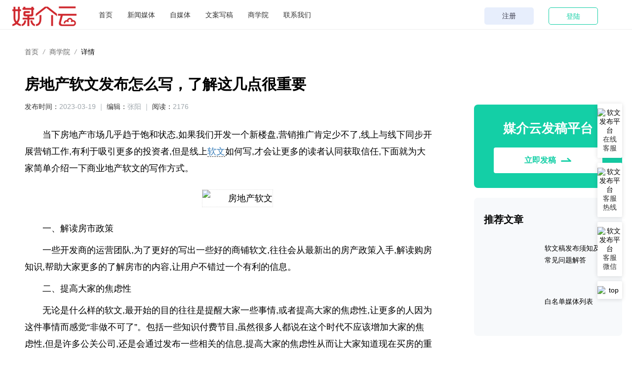

--- FILE ---
content_type: text/html; charset=utf-8
request_url: http://meijieyun.com/detail/809.html
body_size: 5402
content:
<!DOCTYPE HTML>
<html>

<head>
    <meta charset="UTF-8">
    <meta name="viewport" content="width=device-width, user-scalable=no, initial-scale=1.0, maximum-scale=1.0, minimum-scale=1.0">
    <meta http-equiv="X-UA-Compatible" content="ie=edge">
    <meta http-equiv="X-UA-Compatible" content="IE=edge,Chrome=1" />
    <meta http-equiv="X-UA-Compatible" content="IE=9" />
    <title>房地产软文发布怎么写，了解这几点很重要 - 媒介云</title>
    <meta name="description" content="但是线上软文如何写,才会让更多的读者认同获取信任," />
    <meta name="applicable-device" content="pc,mobile">
    <meta http-equiv="Cache-Control" content="no-transform" />
    <meta http-equiv="Cache-Control" content="no-siteapp" />
    <link rel="stylesheet" type="text/css" href="/statics/css/style.css" />
    <link rel="stylesheet" type="text/css" href="/statics/css/style-xs.css" />
    <link rel="stylesheet" type="text/css" href="/statics/css/style-sm.css" />
    <link rel="stylesheet" type="text/css" href="/statics/css/style-md.css" />
    <!-- HTML5 Shim and Respond.js IE8 support of HTML5 elements and media queries -->
    <!--[if lt IE 9]>
    <script src="/statics/js/html5shiv.js"></script>
    <script src="/statics/js/respond.min.js"></script>
    <script src="https://cdn.bootcss.com/html5shiv/r29/html5.js"></script>
    <script src="https://cdn.bootcss.com/respond.js/1.4.2/respond.js"></script>
    <![endif]-->

    <script type="text/javascript" src="/statics/js/jquery-1.10.2.js"></script>

    <script type="text/javascript" src="/statics/js/jquery.flexslider-min.js"></script>
    <script type="text/javascript" src="/statics/js/jquery.lazyload.min.js"></script>
</head>

<body >
<!--header-->
    <header >
        <a href="/" class="logo"><p class="header-logo-h1"><img class="lg_t" src="/statics/images/logo.png" alt="媒介云"></p>
                    </a>
        <i class="nav_i"></i>
         <div class="container kit_header_container">
            <ul class="clearfix kit_header_ul">
                <li class="hidden-xs nav_i_index"><a href="/">首页</a></li>
                <li class="hidden-xs nav_i_index"><a href="/media/" ">新闻媒体</a></li>
                <li class="hidden-xs nav_i_index"><a href="/zimeiti/" ">自媒体</a></li>
                <li class="hidden-xs nav_i_index"><a href="/write.html" ">文案写稿</a></li>
                <!--<li class="hidden-xs nav_i_index"><a href="/baike.html" ">百科创建</a></li>
                <li class="hidden-xs nav_i_index"><a href="/agent.html" ">合作加盟</a></li>-->
                <li class="hidden-xs nav_i_index"><a href="/news/" ">商学院</a></li>
                <li class="hidden-xs nav_i_index"><a href="/about.html" ">联系我们</a></li>

                <li class="avatar" id="login_btn">
                                    <a href="/login.html" rel="external nofollow"><img class=" m_notloggedin_mg visible-xs" src="/statics/images/portrait-default@2x.png" alt="11"></a>
                                    </li>
                <li class="nav_h_operation hidden-xs nav_header_vip_btn">
                                    <a class="vip_download" href="/reg.html" rel="external nofollow" id="login_vip"><span>注册</span></a>
                    <a class="workbench" href="/login.html" rel="external nofollow"><span>登陆</span></a>
                                    </li>
            </ul>
        </div>

        <div class="layer_bg"></div>
        <div class="mc_nav">
            <i class="nav_close"></i>
            <div>
                <a href="/" >首页</a>
                <a class="mobile_nav_link mobile_nav_design_link" href="javascript:;">媒体资源</a>
                <a href="/write.html">写稿服务</a>
                <a href="/baike.html">百科创建</a>
                <a href="/agent.html">合作加盟</a>
                <a href="/news/">商学院</a>
            </div>
            <div class="templates_s_menu ps_menu templates_design_menu">
                <span></span>
                <p>媒体资源中心</p>
                <a class="arrow_none" href="/media/">品宣网媒</a>
                <a class="arrow_none" href="/zimeiti/">自媒体</a>
            </div>
        </div>
    </header>

<script type="text/javascript" src="/statics/js/header.js"></script>
<link rel="stylesheet" type="text/css" href="/statics/css/kit_public.css"/>
<link rel="stylesheet" type="text/css" href="/statics/css/kit_public_mc.css"/>
<!--header end-->

<div id="kit-home-index" class="kit-home kit-home-index">
  <!-- 开通会员横幅 -->
  <!--<a class="advert_vi_open_vip_link" href="/" target="_blank"></a>-->

    <!-- 详情内容 -->
<div class="bzk_designtemplate_warp">
  <!-- 面包屑 -->
  <div class="pubilc_tit_crumbs seo-crumbs">
      <div class="dest_crumbs">
        <a href="/">首页</a>
        <i>/</i>
        <a href="/news/">商学院</a>
        <i>/</i>  
          详情
      </div>
      </div>

  <!-- 内容 -->
  <div class="list-content">
    <div class="seo-list d_s_details_container">
      <h1>房地产软文发布怎么写，了解这几点很重要</h1>
      <br>
        <div class="arttags">
            <p><span>发布时间：</span>2023-03-19 ｜ <span>编辑：</span>张阳 ｜ <span>阅读：</span>2176</p>
        </div>
<div class="document"><p style="text-indent: 2em; text-align: left;">当下房地产市场几乎趋于饱和状态,如果我们开发一个新楼盘,营销推广肯定少不了,线上与线下同步开展营销工作,有利于吸引更多的投资者,但是线上<a href="http://www.meijieyun.com/" target="_self">软文</a>如何写,才会让更多的读者认同获取信任,下面就为大家简单介绍一下商业地产软文的写作方式。</p><p style="text-indent: 2em; text-align: center;"><img src="/public/upload/article/2023/03-19/bcdd929acfad4f0a4111caa97158afc1.png" title="房地产软文" alt="房地产软文"/></p><p style="text-indent: 2em; text-align: left;">一、解读房市政策</p><p style="text-indent: 2em; text-align: left;">一些开发商的运营团队,为了更好的写出一些好的商铺软文,往往会从最新出的房产政策入手,解读购房知识,帮助大家更多的了解房市的内容,让用户不错过一个有利的信息。</p><p style="text-indent: 2em; text-align: left;">二、提高大家的焦虑性</p><p style="text-indent: 2em; text-align: left;">无论是什么样的软文,最开始的目的往往是提醒大家一些事情,或者提高大家的焦虑性,让更多的人因为这件事情而感觉“非做不可了”。包括一些知识付费节目,虽然很多人都说在这个时代不应该增加大家的焦虑性,但是许多公关公司,还是会通过发布一些相关的信息,提高大家的焦虑性从而让大家知道现在买房的重要性。无论是写哪些性质的地产软文,在提高大家焦虑性的同时,一定要适当,过度的让大家焦虑,可能会让大家失望。</p><p style="text-indent: 2em; text-align: left;">三、分析商铺与住宅</p><p style="text-indent: 2em; text-align: left;">许多人在购买房产的时候,往往第一需求是住宅楼,对他们来说,只要有了自己的家,有了属于自己的房子,才能更方便后面的事情。而对于一些有经济头脑的人来说,现在这个时候已经不适合买住宅楼了,而应该将钱投入到商铺中去。因此,对于商铺软文,还应该有一部分内容是分析商铺与住宅楼的区别,让所有想要买投资的人都能有机会看到商铺带来的利益。</p><p style="text-indent: 2em; text-align: left;">以上就是为大家分享的商业地产软文的写作方式,要想软文发布后拥有更好的宣传推广效果,就要站在读者的角度出发,选择靠谱的<a href="http://www.meijieyun.com/" target="_self">软文发布公司</a>,进而推动营销工作。</p></div>

<div class="comment">
<p>来源：<a href="/">媒介云</a>，转载请注明出处！</p>
<p>本文地址：<a href="http://www.meijieyun.com/detail/809.html">http://www.meijieyun.com/detail/809.html</a></p>
</div>
        <div class="nextpage" style="margin-top:35px;">
                            <strong>上一篇：</strong><a title="新闻媒体在品牌危机公关中的应用" href="/detail/928.html">新闻媒体在品牌危机公关中的应用</a><br>
                        <strong>下一篇：</strong><a title="服装软文发布有哪些特点，服装软文如何写范例" href="/detail/808.html">服装软文发布有哪些特点，服装软文如何写范例</a>
                 
</div>
</div>

    <!-- 固定的广告位内容 -->
    <div class="adv-content d_s_adv_content" style="height: 100%;">
      <div class="adv-content-inner">
        <div class="d_s_generator">
            <h1>媒介云发稿平台</h1>
            <a class="adv_btn_guide" href="/login.html" target="_blank"><span class="d_s_btn_text">立即发稿</span></a>
        </div>

        <div class="tj_article">
            <div class="title_header">
                <h1>推荐文章</h1>
            </div>
            <div class="d_s_l_container adv_d_s_l_container">
                <ul class="article_list">
                                      <li class="d_s_a_li">
                        <div class="article_list_img_left adv_remmonced">
                          <a href="http://www.meijieyun.com/detail/4.html"><img src="/public/upload/article/2019/08-01/6ad3812e335016d6e4b6f5a366f00326.png" alt="" title="软文稿发布须知及常见问题解答"></a>
                        </div>
                        <div class="article_list_text_right adv_article_content">
                          <a href="http://www.meijieyun.com/detail/4.html"><span class="article_content">软文稿发布须知及常见问题解答</span></a>
                        </div>
                    </li>
                                        <li class="d_s_a_li">
                        <div class="article_list_img_left adv_remmonced">
                          <a href="http://www.meijieyun.com/detail/17.html"><img src="/public/upload/article/2020/10-12/5a0976d03c0df6f6fc84f2247a1405ac.png" alt="" title="白名单媒体列表"></a>
                        </div>
                        <div class="article_list_text_right adv_article_content">
                          <a href="http://www.meijieyun.com/detail/17.html"><span class="article_content">白名单媒体列表</span></a>
                        </div>
                    </li>
                                    </ul>
            </div>
        </div>
        
      </div>
    </div>
    
  </div>
    <!-- info -->
</div>

<!-- foorer -->
  <footer class="clearfix">
      <div class="right">
        <div>
          <a href="/">首页</a>
          <a href="/news/3.html">常见问题</a>
          <a href="/about.html">关于我们</a>
        </div>
        <p class="copyright">Copyright 2012-2023 <a href="http://www.meijieyun.com/" rel="external nofollow" title="媒介云">媒介云</a> All rights reserved. 
        </p>
  </div>
    <div class="footer-link">
        <div>
          <ul class="label_nav">
            <li class="on">城市专题</li>
          </ul>
          <div class="p_label_con" style="display: block;">
            <p>
						<a class="alink" href="http://www.meijieyun.com/chengdu.html" target="_blank">成都软文公司</a>
						<a class="alink" href="http://www.meijieyun.com/beijing.html" target="_blank">北京软文公司</a>
						<a class="alink" href="http://www.meijieyun.com/shanghai.html" target="_blank">上海软文公司</a>
						<a class="alink" href="http://www.meijieyun.com/shenzhen.html" target="_blank">深圳软文公司</a>
						<a class="alink" href="http://www.meijieyun.com/nanjing.html" target="_blank">南京软文公司</a>
						<a class="alink" href="http://www.meijieyun.com/wuhan.html" target="_blank">武汉软文公司</a>
						<a class="alink" href="http://www.meijieyun.com/chongqing.html" target="_blank">重庆软文公司</a>
						<a class="alink" href="http://www.meijieyun.com/sanya.html" target="_blank">三亚软文公司</a>
						<a class="alink" href="http://www.meijieyun.com/tianjin.html" target="_blank">天津软文公司</a>
						<a class="alink" href="http://www.meijieyun.com/guangzhou.html" target="_blank">广州软文公司</a>
						<a class="alink" href="http://www.meijieyun.com/hangzhou.html" target="_blank">杭州软文公司</a>
						<a class="alink" href="http://www.meijieyun.com/hefei.html" target="_blank">合肥软文公司</a>
						<a class="alink" href="http://www.meijieyun.com/hefei.html" target="_blank">合肥软文公司</a>
						<a class="alink" href="http://www.meijieyun.com/suzhou.html" target="_blank">宿州软文公司</a>
						<a class="alink" href="http://www.meijieyun.com/chuzhou.html" target="_blank">滁州软文公司</a>
						<a class="alink" href="http://www.meijieyun.com/fuzhou.html" target="_blank">福州软文公司</a>
						<a class="alink" href="http://www.meijieyun.com/xiamen.html" target="_blank">厦门软文公司</a>
						<a class="alink" href="http://www.meijieyun.com/quanzhou.html" target="_blank">泉州软文公司</a>
						<a class="alink" href="http://www.meijieyun.com/putian.html" target="_blank">莆田软文公司</a>
						<a class="alink" href="http://www.meijieyun.com/anxi.html" target="_blank">安溪软文公司</a>
						<a class="alink" href="http://www.meijieyun.com/dongguan.html" target="_blank">东莞软文公司</a>
						<a class="alink" href="http://www.meijieyun.com/foshan.html" target="_blank">佛山软文公司</a>
						<a class="alink" href="http://www.meijieyun.com/zhongshan.html" target="_blank">中山软文公司</a>
						<a class="alink" href="http://www.meijieyun.com/zhuhai.html" target="_blank">珠海软文公司</a>
						<a class="alink" href="http://www.meijieyun.com/huizhou.html" target="_blank">惠州软文公司</a>
						<a class="alink" href="http://www.meijieyun.com/nanjing.html" target="_blank">南京软文公司</a>
						<a class="alink" href="http://www.meijieyun.com/liuzhou.html" target="_blank">柳州软文公司</a>
						<a class="alink" href="http://www.meijieyun.com/guilin.html" target="_blank">桂林软文公司</a>
						<a class="alink" href="http://www.meijieyun.com/yulin.html" target="_blank">玉林软文公司</a>
						<a class="alink" href="http://www.meijieyun.com/wuzhou.html" target="_blank">梧州软文公司</a>
						<a class="alink" href="http://www.meijieyun.com/guiyang.html" target="_blank">贵阳软文公司</a>
						<a class="alink" href="http://www.meijieyun.com/zunyi.html" target="_blank">遵义软文公司</a>
						<a class="alink" href="http://www.meijieyun.com/lanzhou.html" target="_blank">兰州软文公司</a>
						<a class="alink" href="http://www.meijieyun.com/haikou.html" target="_blank">海口软文公司</a>
						<a class="alink" href="http://www.meijieyun.com/zhengzhou.html" target="_blank">郑州软文公司</a>
						<a class="alink" href="http://www.meijieyun.com/luoyang.html" target="_blank">洛阳软文公司</a>
						<a class="alink" href="http://www.meijieyun.com/yichang.html" target="_blank">宜昌软文公司</a>
						<a class="alink" href="http://www.meijieyun.com/jingzhou.html" target="_blank">荆州软文公司</a>
						<a class="alink" href="http://www.meijieyun.com/changsha.html" target="_blank">长沙软文公司</a>
						<a class="alink" href="http://www.meijieyun.com/zhuzhou.html" target="_blank">株洲软文公司</a>
						<a class="alink" href="http://www.meijieyun.com/yiyang.html" target="_blank">益阳软文公司</a>
						<a class="alink" href="http://www.meijieyun.com/changde.html" target="_blank">常德软文公司</a>
						<a class="alink" href="http://www.meijieyun.com/baoding.html" target="_blank">保定软文公司</a>
						<a class="alink" href="http://www.meijieyun.com/tangshan.html" target="_blank">唐山软文公司</a>
						<a class="alink" href="http://www.meijieyun.com/langfang.html" target="_blank">廊坊软文公司</a>
						<a class="alink" href="http://www.meijieyun.com/handan.html" target="_blank">邯郸软文公司</a>
						<a class="alink" href="http://www.meijieyun.com/suzhouu.html" target="_blank">苏州软文公司</a>
						<a class="alink" href="http://www.meijieyun.com/nanjing.html" target="_blank">南京软文公司</a>
						<a class="alink" href="http://www.meijieyun.com/wuxi.html" target="_blank">无锡软文公司</a>
						<a class="alink" href="http://www.meijieyun.com/changzhou.html" target="_blank">常州软文公司</a>
						<a class="alink" href="http://www.meijieyun.com/xuzhou.html" target="_blank">徐州软文公司</a>
						<a class="alink" href="http://www.meijieyun.com/nantong.html" target="_blank">南通软文公司</a>
						<a class="alink" href="http://www.meijieyun.com/yangzhou.html" target="_blank">扬州软文公司</a>
						<a class="alink" href="http://www.meijieyun.com/nanchang.html" target="_blank">南昌软文公司</a>
						<a class="alink" href="http://www.meijieyun.com/ganzhou.html" target="_blank">赣州软文公司</a>
						<a class="alink" href="http://www.meijieyun.com/jiujiang.html" target="_blank">九江软文公司</a>
						<a class="alink" href="http://www.meijieyun.com/yichun.html" target="_blank">宜春软文公司</a>
						<a class="alink" href="http://www.meijieyun.com/jian.html" target="_blank">吉安软文公司</a>
						<a class="alink" href="http://www.meijieyun.com/fuzhouu.html" target="_blank">抚州软文公司</a>
						<a class="alink" href="http://www.meijieyun.com/changchun.html" target="_blank">长春软文公司</a>
						<a class="alink" href="http://www.meijieyun.com/jilin.html" target="_blank">吉林软文公司</a>
						<a class="alink" href="http://www.meijieyun.com/shenyang.html" target="_blank">沈阳软文公司</a>
						<a class="alink" href="http://www.meijieyun.com/dalian.html" target="_blank">大连软文公司</a>
						<a class="alink" href="http://www.meijieyun.com/anshan.html" target="_blank">鞍山软文公司</a>
						<a class="alink" href="http://www.meijieyun.com/qingdao.html" target="_blank">青岛软文公司</a>
						<a class="alink" href="http://www.meijieyun.com/jinan.html" target="_blank">济南软文公司</a>
						<a class="alink" href="http://www.meijieyun.com/yantai.html" target="_blank">烟台软文公司</a>
						<a class="alink" href="http://www.meijieyun.com/taiyuan.html" target="_blank">太原软文公司</a>
						<a class="alink" href="http://www.meijieyun.com/linfen.html" target="_blank">临汾软文公司</a>
						<a class="alink" href="http://www.meijieyun.com/datong.html" target="_blank">大同软文公司</a>
						<a class="alink" href="http://www.meijieyun.com/xian.html" target="_blank">西安软文公司</a>
						<a class="alink" href="http://www.meijieyun.com/xianyang.html" target="_blank">咸阳软文公司</a>
						<a class="alink" href="http://www.meijieyun.com/kunming.html" target="_blank">昆明软文公司</a>
						<a class="alink" href="http://www.meijieyun.com/dali.html" target="_blank">大理软文公司</a>
						<a class="alink" href="http://www.meijieyun.com/ningbo.html" target="_blank">宁波软文公司</a>
						<a class="alink" href="http://www.meijieyun.com/wenzhou.html" target="_blank">温州软文公司</a>
						<a class="alink" href="http://www.meijieyun.com/mianyang.html" target="_blank">绵阳软文公司</a>
						<a class="alink" href="http://www.meijieyun.com/yibin.html" target="_blank">宜宾软文公司</a>
                        <a class="alink" href="http://www.meijieyun.com/" target="_blank">软文发布</a>
                        <a class="alink" href="http://www.meijieyun.com/" target="_blank">软文发布平台</a>
                          </p>
          </div>

    </div>
  </div>
  </footer>
<!-- kefu -->
  <div class="right-service layui-hide-sm layui-hide-xs layui-show-md-block layui-show-lg-block">
    <div class="serviceBOX">
      <div class="serviceXX">
        <img src="/static/home/images/0-zxkf.png" alt="软文发布平台" title="媒介云在线客服">
        <span>在线</br>客服</span>
      </div>
      <div class="serviceHover serviceHover1">
        <a href="http://wpa.qq.com/msgrd?v=3&uin=858611093&site=qq&menu=yes" rel="external nofollow" target="_blank">
          <img src="/static/home/images/0-qq.png" alt="软文发布平台" title="媒介云软文发布平台">注册咨询
        </a>
        <a href="http://wpa.qq.com/msgrd?v=3&uin=858611093&site=qq&menu=yes" rel="external nofollow" target="_blank">
          <img src="/static/home/images/0-qq.png" alt="软文发布平台" title="媒介云软文发布平台">订单咨询
        </a>
        <a href="http://wpa.qq.com/msgrd?v=3&uin=210074487&site=qq&menu=yes" rel="external nofollow" target="_blank">
          <img src="/static/home/images/0-qq.png" alt="软文发布平台" title="媒介云软文发稿平台">媒体入驻
        </a>
        <a href="http://wpa.qq.com/msgrd?v=3&uin=3086024&site=qq&menu=yes" rel="external nofollow" target="_blank">
          <img src="/static/home/images/0-qq.png" alt="软文发布平台" title="媒介云软文营销平台">代理咨询
        </a>
      </div>
    </div>
    <div class="serviceBOX">
      <div class="serviceXX">
        <img src="/static/home/images/0-kfrx.png" alt="软文发布平台" title="媒介云软文发稿平台">
        <span>客服</br>热线</span>
      </div>
      <div class="serviceHover serviceHover2">
        <div>
          <img src="/static/home/images/0-dh.png" alt="软文发布平台" title="媒介云软文发稿平台">
          <p>客服电话</br>028-85738071</p>
        </div>
      </div>
    </div>
    <div class="serviceBOX">
      <div class="serviceXX">
        <img src="/static/home/images/0-gzh.png" alt="软文发布平台" title="媒介云软文发稿平台">
        <span>客服</br>微信</span>
      </div>
      <div class="serviceHover serviceHover3">
        <img src="/static/home/images/weixin.jpg" width="120" height="120" alt="软文发布平台" title="媒介云微信客服">
        <p>24h微信客服</p>
        <p style="color: #ef4948;">请扫码添加好友</p>
      </div>
    </div>
    <div class="goBackTop">
      <img src="/static/home/images/0-qt.png" alt="top">
    </div>
  </div>
<script>
      $(".right-service .serviceBOX").mouseenter(function () {
        $(this).children(".serviceHover").show();
        $(this).siblings().children(".serviceHover").hide();
        $(".serviceHover").mouseenter(function () {
          $(this).show()
        }).mouseleave(function () {        
          $(this).hide();
        });
      })
</script>
<!-- kefu end -->
<!-- foorer end -->

</div>

</body>
</html>

--- FILE ---
content_type: text/css
request_url: http://meijieyun.com/statics/css/style.css
body_size: 56876
content:
@charset "UTF-8";
@import url(./fonts/font-awesome.min.css);

/* 珊栏布局8等分 */
.col-xs-1-8,
.col-sm-1-8,
.col-md-1-8,
.col-lg-1-8 {
  min-height: 1px;
  padding-left: 15px;
  padding-right: 15px;
  position: relative;
}

.col-xs-1-8 {
  width: 12.5%;
  float: left;
}

@media (min-width: 768px) {
  .col-sm-1-8 {
    width: 12.5%;
    float: left;
  }
}

@media (min-width: 992px) {
  .col-md-1-8 {
    width: 12.5%;
    float: left;
  }
}

@media (min-width: 1200px) {
  .col-lg-1-8 {
    width: 12.5%;
    float: left;
  }
}

/*reset--css*/
* {
  padding: 0;
  margin: 0;
  list-style: none;
  -webkit-box-sizing: border-box;
  -moz-box-sizing: border-box;
  box-sizing: border-box;
}

body {
  font-family: "PingFang SC", "Helvetica Neue", "Helvetica", Arial,
    "Microsoft YaHei", "WenQuanYi Micro Hei", "Heiti SC", "Segoe UI", sans-serif;
  font-size: 14px;
  position: relative;
}

a:focus,
button {
  outline: none !important;
  text-decoration: none;
}

a:hover {
  text-decoration: none;
}

.btn {
  outline: none;
  -webkit-appearance: none;
  -moz-appearance: none;
  text-align: center;
  padding: 0;
}

input {
  outline: none;
 -webkit-appearance: none;
  -moz-appearance: none;
}

body,
h1,
h2,
h3,
h4,
h5,
p,
ul,
li {
  padding: 0;
  margin: 0;
  list-style: none;
}

.visible-xs {display: none !important;}

/*首页*/
header {
  height: 60px;
  background: #ffffff; 
  border-bottom: 1px solid #eeeeee;
  left: 0;
  top: 0;
  width: 100%;
}

header .logo {
  position: absolute;
  left: 22px;
  top: 10px;
  width: 134px;
}

header .logo img {
  display: block;
  width: 50px;
  height: 50px;
}

header .logo img.lg_t {
  width:134px;
  height: 44px;
}

.kit-home {position: relative;top:10px;right: 0;bottom: 0;padding: 10px 50px;overflow: auto;}
.kit-home::-webkit-scrollbar {width: 6px;}
.kit-home::-webkit-scrollbar-thumb {background: rgba(144, 147, 153, 0.3);border-radius: 3px;}

.clear_fix:after {
  content: "";
  display: block;
  clear: both;
}

.panel_unique {
  position: fixed;
  left: 50%;
  border-radius: 3px;
  background: #fff;
  display: none;
  z-index: 6001;
  margin-bottom: 0;
  width: 420px;
  height: 150px;
  margin-left: -180px;
  margin-top: -100px;
}

.share_design {
  height: 185px;
  margin-top: -110px;
}

.panel_unique .title {
  margin-top: 35px;
  margin-left: 20px;
  margin-bottom: 35px;
  font-size: 14px;
  color: #606266;
}

.share_design .title {
  font-size: 16px;
  color: #333;
  font-weight: 600;
  margin: 30px 0 0 20px;
}

.share_design .content {
  font-size: 14px;
  color: #606266;
  margin: 5px 20px 30px 20px;
  line-height: 1.5;
}

.panel_unique .close {
  float: right;
  margin-top: 15px;
  margin-right: 15px;
  cursor: pointer;
  opacity: unset;
  width: 15px;
}

.panel_unique .sc_box_qw {
  width: 282px;
  margin-left: auto;
  margin-right: 20px;
  margin-top: 45px;
}

.panel_unique .sc_box_qw .sure {
  border-radius: 3px;
  float: right;
  cursor: pointer;
  width: 134px;
  height: 40px;
  font-size: 14px;
  line-height: 41px;
  background: #14cfa6;
  color: #fff;
  text-align: center;
}

.panel_unique .sc_box_qw .cancel {
  border: 1px solid #dcdfe6;
  border-radius: 3px;
  float: left;
  width: 134px;
  height: 40px;
  cursor: pointer;
  font-size: 14px;
  line-height: 38px;
  color: #606266;
  text-align: center;
}

.panel_unique .sc_box_qw .cancel:hover {
  background: #e6fbf6;
  border: 1px solid #14cfa6;
  color: #14cfa6;
}
.panel_unique .title_qw {
  margin-top: 30px;
  margin-left: 20px;
  /*margin-bottom: 35px;*/
  font-size: 16px;
  color: #606266;
}
.panel_unique .title_qw_sub {
  margin-left: 20px;
  margin-top: 10px;
  margin-bottom: 10px;
  font-size: 14px;
  color: #606266;
}


.panel_unique .sc_box {
  width: 150px;
  margin-left: auto;
  margin-right: 20px;
}

.panel_unique .sc_box .sure {
  border-radius: 3px;
  float: right;
  cursor: pointer;
  width: 68px;
  height: 40px;
  font-size: 14px;
  line-height: 41px;
  background: #14cfa6;
  color: #fff;
  text-align: center;
}

.panel_unique .sc_box .cancel {
  border: 1px solid #dcdfe6;
  border-radius: 3px;
  float: left;
  width: 68px;
  height: 40px;
  cursor: pointer;
  font-size: 14px;
  line-height: 38px;
  color: #606266;
  text-align: center;
}

.panel_unique .sc_box .cancel:hover {
  background: #e6fbf6;
  border: 1px solid #14cfa6;
  color: #14cfa6;
}

header .container {
  margin-left: 200px;
  width: auto;
}

header div ul {
  margin-bottom: 0;
}

header div ul li {
  display: block;
  float: left;
  margin-right: 30px;
  height: 60px;
  line-height: 60px;
}

header div ul li a,
header div ul li a:visited,
header div ul li a:active {
  color: #333333;
  text-decoration: none;
}

header div ul li a:hover {
  color: #14cfa6;
}

header div ul .back-to-old {
  float: right;
}

header div ul li.nav_i_qywx {
  margin-right: 0;
}

header div ul .drag_small {
  display: none;
  position: relative;
  margin-right: 0;
}

header div ul .drag_small .ellipsis {
  width: 38px;
  background: url("../images/ellipsis_icon01.png") no-repeat center;
  background-size: 26px auto;
}

header div ul .drag_small .ellipsis:hover,
header div ul .drag_small .ellipsis.on {
  background: url("../images/ellipsis_icon02.png") no-repeat center;
  background-size: 26px auto;
}

header div ul .drag_small .ellipsis_pos {
  display: none;
  background: #fff;
  width: 200px;
  position: absolute;
  left: 0;
  top: 60px;
  border-radius: 3px;
  z-index: 100;
  box-shadow: 0 0 4px 2px rgba(22, 30, 40, 0.1);
  padding: 10px 0px;
}

header div ul .drag_small .ellipsis_pos a {
  display: none;
  padding-left: 25px;
  height: 42px;
  line-height: 42px;
  text-decoration: none;
  color: #333333;
}

header div ul .drag_small .ellipsis_pos a:hover {
  color: #14cfa6;
  background: #f9f9f9;
}

header div ul .nav_h_operation {
  float: right;
  display: flex;
  margin-right: 55px;
  position: relative;
}

header div ul .nav_h_operation a {
  display: block;
  flex-grow: 1;
  padding-right: 30px;
}
header div ul .nav_h_operation a.workbench {
  padding-right: 14px;
  padding-left: 0;
}

header div ul .nav_h_operation a.vip_download span {
  display: block;
  line-height: 35px;
  background: #14cfa6;
  width: 78px;
  text-align: center;
  color: #fff;
  border-radius: 5px;
  margin-top: 15px;
}

header div ul .nav_h_operation a.workbench span {
  display: block;
  line-height: 35px;
  background: #14cfa6;
  width: 78px;
  text-align: center;
  color: #fff;
  border-radius: 5px;
  margin-top: 15px;
}

header div ul .nav_h_operation a.workbench:hover span {
  background: #14cfa6;
  color: #fff;
}
header div ul .avatar {
  float: right;
  margin-right: 0px;
  color: #333333;
  cursor: pointer;
}

header div ul .logAvatar {
  float: right;
  cursor: pointer;
  margin-right: 0px;
  color: #333333;
  text-align: right;
  width: 40px;
}

header div ul .logAvatar .logined_head {
  width: 40px;
  position: relative;
}

header div ul .logAvatar .logined_head .vip_icon {
  position: absolute;
  left: -7px;
  bottom: 7px;
  width: 20px;
  height: 20px;
  background: url("../images/vip_icon01.svg") no-repeat center;
  background-size: 20px auto;
}

header div ul .logAvatar .logined_head .agent_icon {
  position: absolute;
  left: -7px;
  bottom: 7px;
  width: 20px;
  height: 20px;
  background: url("../images/agent_mark.svg") no-repeat center;
  background-size: 20px auto;
}

header div ul .logAvatar .logined_head {
  position: relative;
}

header div ul .logAvatar .logined_head .zd_link {
  position: absolute;
  left: 0;
  top: 0;
  width: 100%;
  height: 100%;
  display: block;
}

header div ul .logAvatar img {
  border-radius: 22px;
}

header div ul.clearfix i {
  position: absolute;
  top: 14px;
  right: 6px;
  width: 29px;
  height: 17px;
  border-radius: 8.5px;
  background: #ff8458;
  border: 1px solid #ffffff;
  color: #fff;
  line-height: 15px;
  font-size: 12px;
  font-style: normal;
}

header div ul .personalInformation {
  position: absolute;
  display: none;
  top: 60px;
  right: 15px;
  width: 280px;
  border-radius: 3px;
  color: #333333;
  font-size: 14px;
  background-color: #fff;
  padding: 20px 0px 10px;
  box-sizing: border-box;
  z-index: 100;
  box-shadow: 0 0 4px 2px rgba(22, 30, 40, 0.1);
}

header div ul .personalInformation a {
  display: block;
  height: 42px;
  line-height: 42px;
  padding-left: 20px;
  text-decoration: none;
  color: #333333;
}

header div ul .personalInformation span {
  display: inline-block;
  width: 22px;
  height: 22px;
  margin-right: 10px;
  vertical-align: middle;
}

header div ul .personalInformation span.first {
  background: url("../images/design.png") center no-repeat;
  background-size: 22px 22px;
}

header div ul .personalInformation span.second {
  background: url("../images/account_management.png") center no-repeat;
  background-size: 22px 22px;
}

header div ul .personalInformation span.third {
  background: url("../images/drop_out.png") center no-repeat;
  background-size: 22px 22px;
}

header div ul .hdsearch {
  float: right;
  position: relative;
}

header div ul .hdsearch .strike_box {
  width: 200px;
  height: 40px;
  border: 1px solid #e7e7e7;
  border-radius: 3px;
  margin-top: 10px;
  cursor: pointer;
}

header div ul .hdsearch .strike_box p {
  margin: 0 12px;
  line-height: 38px;
  height: 38px;
  color: #999;
  font-size: 14px;
  background: url(../images/results_mb_input01.png) no-repeat right center;
  background-size: 16px auto;
}

header div ul .hdsearch .hdsearch_wrap {
  position: absolute;
  right: 0;
  top: 0;
  width: 0;
  overflow: hidden;
  box-shadow: 0px 0px 10px 0px rgba(0, 0, 0, 0.1);
  border-radius: 3px;
  background: #fff;
  padding: 22px 0;
}

header div ul .hdsearch .hdsearch_wrap .hdsearch_show {
  display: none;
}

header div ul .hdsearch .hdsearch_wrap .hwclose_btn {
  position: absolute;
  right: 20px;
  top: 21px;
  width: 15px;
  height: 15px;
  background: url(../images/cancel.png) no-repeat center;
  background-size: 15px;
  cursor: pointer;
}

header div ul .hdsearch .hdsearch_wrap .hwtabs {
  margin: 0 20px;
}

header div ul .hdsearch .hdsearch_wrap .hwtabs li {
  line-height: 1;
  font-size: 14px;
  height: auto;
  padding: 0 15px;
  margin-right: 0;
  border-right: 1px solid #999;
  color: #333;
  cursor: pointer;
}

header div ul .hdsearch .hdsearch_wrap .hwtabs li:hover {
  color: #14cfa6;
}

header div ul .hdsearch .hdsearch_wrap .hwtabs li.on {
  color: #14cfa6;
  font-weight: 500;
}

header div ul .hdsearch .hdsearch_wrap .hwtabs li:first-child {
  padding-left: 0;
}

header div ul .hdsearch .hdsearch_wrap .hwtabs li:last-child {
  border-right: none;
}

header div ul .hdsearch .hdsearch_wrap .hw_input_design {
  border-bottom: 1px solid #14cfa6;
  height: auto;
  line-height: normal;
  position: relative;
  margin: 0 20px;
  padding-top: 23px;
}

header div ul .hdsearch .hdsearch_wrap .hw_input_design input {
  line-height: 40px;
  width: 100%;
  padding-right: 30px;
  border: none;
  padding-left: 26px;
  background: url("../images/results_mb_input02.png") no-repeat left center
    #ffffff;
  background-size: 16px auto;
}

header div ul .hdsearch .hdsearch_wrap .hw_input_design input::placeholder {
  color: #ccc;
}

header div ul .hdsearch .hdsearch_wrap .hw_input_design .hw_public_btn {
  width: 22px;
  height: 40px;
  position: absolute;
  right: 0;
  bottom: 0;
  background: url(../images/arrow_m_long.png) no-repeat center #fff;
  background-size: 22px auto;
}

header div ul .hdsearch .hdsearch_wrap .hw_input_design .hw_other_btn {
  width: 22px;
  height: 40px;
  position: absolute;
  right: 0;
  bottom: 0;
  background: url(../images/arrow_m_long.png) no-repeat center #fff;
  background-size: 22px auto;
  display: none;
}

header div ul .hdsearch .hdsearch_wrap .hwmb_list {
  display: none;
}

header div ul .hdsearch .hdsearch_wrap .hwflex {
  display: block;
}

header div ul .hdsearch .hdsearch_wrap .hwmb_list p {
  font-size: 12px;
  color: #999;
  margin-left: 20px;
  line-height: 32px;
  margin-top: 5px;
}

header div ul .hdsearch .hdsearch_wrap .hwmb_list a {
  display: block;
  line-height: 32px;
  padding-left: 20px;
  font-size: 12px;
}

header div ul .hdsearch .hdsearch_wrap .hwmb_list a:hover {
  background: #f9f9f9;
}

header .header-logo-h1 {
  margin: 0 0;
  display: flex;
}

.rightMobilePersonalInformation {
  width: 260px;
  color: #333333;
  font-size: 16px;
  background-color: #fff;
  padding-top: 80px;
  box-sizing: border-box;
  z-index: 100;
  text-align: center;
  position: fixed;
  /* overflow: hidden; */
  /* 宋显鹏注释 */
}

.rightMobilePersonalInformation .of_hidden {
  overflow-y: auto;
  height: 100%;
  width: 100%;
}

.rightMobilePersonalInformation img {
  width: 75px;
  margin-bottom: 25px;
  border-radius: 37px;
}

.rightMobilePersonalInformation a {
  display: block;
  height: 42px;
  line-height: 42px;
  margin-bottom: 25px;
  text-decoration: none;
  color: #333333;
}

.rightMobilePersonalInformation a#btn {
  margin-left: -28px;
  margin-bottom: 35px;
}

.rightMobilePersonalInformation a.new_design {
  width: 160px;
  height: 45px;
  background-color: #14cfa6;
  line-height: 45px;
  color: #fff;
  font-size: 14px;
  display: inline-block;
  border-radius: 3px;
}

.rightMobilePersonalInformation a.new_design span {
  margin-right: 0px;
  background: url("../images/add.png") center no-repeat;
  background-size: 16px 16px;
}

.rightMobilePersonalInformation a.design_icon span {
  margin-right: 0px;
  background: url("../images/addDesign.png") center no-repeat;
  background-size: 12px 12px;
}

.rightMobilePersonalInformation a.design_icon {
  font-size: 14px;
}

.rightMobilePersonalInformation span {
  display: inline-block;
  width: 20px;
  height: 20px;
  margin-right: 10px;
  vertical-align: sub;
}

.rightMobilePersonalInformation span.first {
  background: url("../images/design.png") center no-repeat;
  background-size: 20px 20px;
}

.rightMobilePersonalInformation span.second {
  background: url("../images/account_management.png") center no-repeat;
  background-size: 20px 20px;
}

.rightMobilePersonalInformation span.third {
  background: url("../images/drop_out.png") center no-repeat;
  background-size: 20px 20px;
}

.rightMobilePersonalInformation a:not(:last-child):hover,
.rightMobilePersonalInformation .active {
  background-color: #f9f9f9;
  color: #14cfa6;
}

.rightMobilePersonalInformation a:hover .first {
  background: url("../images/log_design.png") center no-repeat;
  background-size: 20px 20px;
}

.rightMobilePersonalInformation a:hover .second {
  background: url("../images/log_account_management.png") center no-repeat;
  background-size: 20px 20px;
}

.rightMobilePersonalInformation a:hover .third {
  background: url("../images/log_drop_out.png") center no-repeat;
  background-size: 20px 20px;
}

.password_account {
  position: absolute;
  width: calc(100% - 260px);
  height: 600px;
  top: 70px;
  left: calc((100% + 260px) / 2);
  padding: 44px 90px 80px;
}

.password_account > p {
  font-size: 24px;
  font-weight: bold;
  margin-bottom: 21px;
}

.password_account .password_account_panel {
  width: 100%;
  height: calc(100% - 55px);
  background-color: #fff;
  position: relative;
}

.password_account .password_account_panel .password_account_panel_small {
  position: absolute;
  width: 640px;
  height: 120px;
  top: 50%;
  left: 50%;
  margin-top: -60px;
  margin-left: -320px;
}

.password_account .password_account_panel .password_account_panel_small > div {
  width: 100%;
  border-bottom: 1px solid #dddddd;
}

.password_account
  .password_account_panel
  .password_account_panel_small
  > div
  a {
  color: #14cfa6;
  float: right;
  line-height: 60px;
}

.password_account
  .password_account_panel
  .password_account_panel_small
  > div
  a.go_set {
  color: #fff;
  float: right;
  line-height: 37px;
  width: 100px;
  height: 37px;
  background-color: #14cfa6;
  margin-top: 11.5px;
  border-radius: 3px;
  text-align: center;
}

.password_account
  .password_account_panel
  .password_account_panel_small
  > div
  a.go_bind {
  color: #fff;
  float: right;
  line-height: 37px;
  width: 100px;
  height: 37px;
  background-color: #14cfa6;
  margin-top: 11.5px;
  border-radius: 3px;
  text-align: center;
}

.password_account .f_tit {
  display: inline-block;
  color: #0e1318;
  font-size: 14px;
  letter-spacing: 2px;
  height: 59px;
  line-height: 59px;
  margin-right: 20px;
}

.password_account .f_tit span {
  color: red;
  vertical-align: sub;
}

.password_account .inp_box {
  width: 298px;
  height: 45px;
  border-radius: 3px;
  border: 1px solid #dddddd;
  color: #666666;
}

.password_account .inp_box.inp_box_phone_unique {
  width: 350px;
}

.password_account .inp_box_phone {
  background-color: #fff;
  border: none;
  margin-left: 15px;
}

.my_design {
  position: absolute;
  width: calc(100% - 260px);
  top: 60px;
  left: calc((100% + 260px) / 2);
  padding: 44px 90px 80px;
}

.my_design .no_design {
  position: relative;
  width: 100%;
  height: 100%;
  top: -130px;
  color: #0e1318;
  font-size: 18px;
  text-align: center;
}

.my_design .no_design > img {
  width: 250px;
}

.my_design .no_design p {
  margin: 15px 0px 50px;
}

.my_design .no_design a {
  width: 298px;
  height: 45px;
  line-height: 45px;
  background-color: #14cfa6;
  display: block;
  border-radius: 3px;
  color: #fff;
  font-size: 16px;
  margin: 0 auto;
}

.my_design .no_design a:hover {
  background-color: #24dab2;
}

.my_design > p {
  font-size: 24px;
  font-weight: bold;
  margin-bottom: 21px;
  line-height: 34px;
  height: 34px;
  float: left;
  /* padding-left: 12px; */
}

.my_design .design_filter {
  height: 34px;
  line-height: 43px;
  font-size: 16px;
}

.my_design .design_filter span:nth-of-type(1) {
  margin-right: 30px;
}

.my_design .design_filter span a {
  text-decoration: none;
  color: #333;
}

.my_design .design_filter span.cur a {
  color: #14cfa6;
}

.my_design .main_type_list {
  background: none;
  padding-bottom: 0;
}

.my_design .main_type_list .md_container {
  overflow-x: auto;
  overflow-y: hidden;
}

.my_design .main_type_list ul {
  /* display: block; */
  white-space: nowrap;
  margin-top: 12px;
  border-bottom: 1px solid #eeeeef;
}

.my_design .main_type_list ul li {
  display: inline-block;
  float: none;
  margin-right: 4px;
  margin-bottom: 0;
}

.my_design .main_type_list ul li p {
  padding: 5px 12px;
}

.my_design .main_type_list ul li .line {
  display: block;
}

.my_design .main_type_list ul li.on p {
  background: #ddfff7;
  border-radius: 3px;
  padding: 5px 12px;
}

.my_design .main_type_list ul li.on .line .triangle_down {
  display: none;
}

.my_design .main_type_list ul.mtl_md_tl {
  white-space: normal;
  padding-bottom: 9px;
}

.main_type_list ul.mtl_md_tl li.on p a {
  font-weight: 500;
}

.main_type_list ul.mtl_md_tl li p {
  /* padding-bottom: 0; */
}

.main_type_list ul.scene_lists {
  border-bottom: 1px solid #eeeeef;
  margin-bottom: 8px;
}

.main_type_list ul.scene_lists li {
  margin-bottom: 0;
  margin-right: 20px;
}

.main_type_list ul.scene_lists li:hover .line {
  display: none;
}

.main_type_list ul.scene_lists li p {
  line-height: 44px;
}

.main_type_list ul.scene_lists li p a {
  color: #333;
  font-weight: 500;
  font-size: 16px;
}

.main_type_list ul.scene_lists li.on p {
  background: none;
}

.main_type_list ul.scene_lists li .line {
  display: block;
}

.my_design .my_design_panel {
  width: 100%;
  height: calc(100% - 55px);
  position: relative;
  top: 55px;
}

.my_design .my_design_panel .index_case {
  background: #fff;
}

.login_failed {
  position: relative;
  width: 100%;
  height: 500px;
  color: #0e1318;
  font-size: 18px;
  text-align: center;
}

.login_failed .login_failed_wrap {
  position: absolute;
  top: 50%;
  left: 50%;
  margin-top: -153.5px;
  margin-left: -149px;
}

.login_failed .login_failed_wrap > img {
  width: 178px;
  height: 172px;
}

.login_failed .login_failed_wrap p {
  margin: 15px 0px 50px;
}

.login_failed .login_failed_wrap a {
  width: 298px;
  height: 45px;
  line-height: 45px;
  background-color: #14cfa6;
  display: block;
  border-radius: 3px;
  color: #fff;
  font-size: 16px;
  margin: 0 auto;
}

.login_failed .login_failed_wrap a:hover {
  background-color: #24dab2;
}

/*banner*/
.index_banner {
  padding-top: 60px;
  position: relative;
  background: #ffffff;
}

.index_banner .new_feature_notice {
  display: none;
  width: 100%;
  height: 50px;
  position: absolute;
  top: 60px;
  left: 0px;
  background-color: #fff8e6;
  text-align: center;
  line-height: 50px;
  z-index: 30;
}

.index_banner .new_feature_notice img {
  position: absolute;
  width: 14px;
  height: 14px;
  top: 50%;
  right: 20px;
  margin-top: -7px;
  cursor: pointer;
}

.index_banner .con {
  margin: 0 auto;
  text-align: center;
}

.index_banner .con h1 {
  height: 67px;
  font-size: 48px;
  font-family: PingFang-SC-Semibold, PingFang-SC;
  font-weight: 600;
  color: #222222;
  line-height: 67px;
  position: relative;
  z-index: 10;
}

.index_banner .con h2 {
  color: #333;
  font-size: 55px;
  margin: 0;
  text-align: center;
  line-height: 76px;
  font-weight: 600;
  font-family: PingFangSC-Semibold, sans-serif;
}

.index_banner .con .form {
  width: 487px;
  height: 50px;
  margin: 32px auto 0;
  position: relative;
}

.index_banner .con .form > .form-box input {
  width: 100%;
  height: 50px;
  border: 1px solid #14cfa6;
  border-radius: 0;
  padding: 0 137px 0 20px;
}

.index_banner .con .form > .form-box .green-arrow {
  display: block;
  width: 13px;
  height: 8px;
  background: url("../images/icon/banner-icon-arrow.png") center no-repeat;
  position: absolute;
  top: 21px;
  left: 338px;
  cursor: pointer;
  -webkit-transform: rotate(180deg);
  -moz-transform: rotate(180deg);
  -ms-transform: rotate(180deg);
  -o-transform: rotate(180deg);
  transform: rotate(180deg);
}

.index_banner .con .form > .form-box .green-arrow.on {
  -webkit-transform: rotate(0deg);
  -moz-transform: rotate(0deg);
  -ms-transform: rotate(0deg);
  -o-transform: rotate(0deg);
  transform: rotate(0deg);
}

.index_banner .con .form > .form-box a {
  display: block;
  width: 117px;
  height: 42px;
  background: #14cfa6;
  text-decoration: none;
  border-radius: 3px;
  font-size: 16px;
  font-weight: 400;
  line-height: 42px;
  text-align: center;
  color: #fff;
  position: absolute;
  right: 4px;
  top: 4px;
}

.index_banner .con > p {
  color: #666666;
  font-size: 18px;
  text-align: center;
  margin-top: 26px;
}

.index_banner .con > p span {
  color: #ff8458;
  display: inline-block;
  margin: 0 5px;
}

.index_banner .con > p i {
  color: #888888;
  display: inline-block;
  margin: 0 5px;
  font-size: 12px;
}

.index_banner .con .form .banner-industry-wrap {
  display: none;
  position: absolute;
  top: 66px;
  width: 1200px;
  left: -357px;
  background: #fff;
  border-radius: 3px;
  box-shadow: 0 0 10px 0 rgba(0, 0, 0, 0.13);
  padding: 45px 60px 12px;
  z-index: 2;
}

#banner-industry-bg {
  display: none;
  position: absolute;
  left: 0;
  right: 0;
  top: 0;
  bottom: 0;
  width: 100%;
  height: 100%;
  z-index: 1;
  background: rgba(255, 255, 255, 0);
}

.index_banner .con .form .banner-industry-wrap:before {
  display: block;
  position: absolute;
  content: "";
  width: 15px;
  height: 15px;
  box-shadow: -6px -5px 12px 0 rgba(0, 0, 0, 0.13);
  transform: rotate(45deg);
  left: 50%;
  top: -7px;
  background: #fff;
}

.index_banner .con .form .banner-industry-wrap ul li {
  display: block;
  float: left;
  width: 20%;
  cursor: pointer;
  position: relative;
}

.index_banner .con .form .banner-industry-wrap ul li img {
  display: block;
  width: 39px;
  height: 32px;
  margin: 0 auto;
}

.index_banner .con .form .banner-industry-wrap ul li h5 {
  color: #ff8458;
  font-size: 16px;
  line-height: 22px;
  text-align: center;
}

.index_banner .con .form .banner-industry-wrap ul li p {
  text-align: center;
  margin-bottom: 33px;
}

.index_banner .con .form .banner-industry-wrap .banner-industry-summary {
  display: inline-block;
  overflow: hidden;
  height: 20px;
}

.index_banner .con .form .banner-industry-wrap ul li p span {
  display: inline-block;
  font-size: 14px;
  color: #666;
  margin: 0 5px;
}

.index_banner .con .form .banner-industry-wrap ul li:hover .industry-box {
  display: block;
}

.index_banner .con .form .banner-industry-wrap ul li .industry-box {
  display: none;
  z-index: 2;
  padding: 20px 18px 20px 20px;
  width: 242px;
  background: #fff;
  box-shadow: 0 0 10px 0 rgba(0, 0, 0, 0.16);
  border-radius: 3px;
  position: absolute;
  left: 0;
  top: -30px;
  transition: all 0.3s;
}

.index_banner .con .form .banner-industry-wrap ul li .industry-box h4 {
  font-size: 18px;
  text-align: center;
  color: #ff8458;
  margin: 0 0 9px;
}

.index_banner .con .form .banner-industry-wrap ul li .industry-box p {
  margin-bottom: 0;
  text-align: left;
}

.index_banner .con .form .banner-industry-wrap ul li .industry-box p a {
  display: inline-block;
  color: #666;
  font-size: 14px;
  margin: 0 2px 5px 0;
  text-decoration: none;
  cursor: pointer;
}

.index_banner .con .form .banner-industry-wrap ul li .industry-box p a:hover {
  color: #ff8458;
}

.index_banner .con .wrapper {
  position: relative;
}

.index_banner .btn-design-go-banner {
  display: inline-block;
  width: 250px;
  height: 65px;
  background: rgba(20, 207, 166, 1);
  /* box-shadow:0 2px 8px 0 rgba(11,181,144,0.4); */
  border-radius: 3px;
  outline: none;
  text-decoration: none;
  margin: 0 auto;
  font-size: 22px;
  color: #fff;
  line-height: 59px;
  text-align: center;
  margin-top: 46px;
}

.index_banner .btn-custom-go-banner {
  display: inline-block;
  width: 250px;
  height: 65px;
  background: #ffffff;
  /* box-shadow:0 2px 8px 0 rgba(11,181,144,0.4); */
  border-radius: 3px;
  outline: none;
  text-decoration: none;
  margin: 0 auto;
  font-size: 22px;
  color: #14cfa6;
  line-height: 59px;
  text-align: center;
  margin-top: 46px;
  border: 2px solid #14cfa6;
  margin-right: 20px;
}

.btn-design-go:hover,
.btn-design-go:active,
.btn-design-go:visited,
.btn-design-go:link {
  color: #fff;
}

.index_banner .btn-design-go-banner i {
  display: inline-block;
  width: 22px;
  height: 12px;
  background: url(../images/start_icon.png) top 1px center no-repeat;
  background-size: 22px auto;
  margin-left: 10px;
  /* vertical-align: super; */
}

.index_banner .design_con {
  box-sizing: border-box;
  height: 655px;
  padding-top: 130px;
}

/*底部开始设计按钮*/
.make_logo .btn-design-go-footer {
  display: block;
  width: 150px;
  height: 40px;
  background: rgba(20, 207, 166, 1);
  box-shadow: 0 2px 8px 0 rgba(11, 181, 144, 0.4);
  border-radius: 3px;
  outline: none;
  text-decoration: none;
  margin: 0 auto;
  font-size: 16px;
  color: #fff;
  line-height: 40px;
  text-align: center;
}

.btn-design-go-footer:hover,
.btn-design-go-footer:active,
.btn-design-go-footer:visited,
.btn-design-go-footer:link {
  color: #fff;
}

.make_logo .btn-design-go-footer i {
  display: inline-block;
  width: 21px;
  height: 10px;
  background: url("../images/design_template/more_arrow02.png") no-repeat right
    center;
  background-size: 20px auto;
  margin-left: 8px;
  vertical-align: revert;
}

.make_logo {
  padding: 50px 0;
}

/*logo案例展示*/
.index_case {
  background: #f5f5f5;
}

.index_case .common_title h2 p {
  display: inline-block;
  width: 300px;
  float: right;
  text-align: right;
}

.index_case .common_title h2 p a {
  display: inline-block;
  font-size: 16px;
  color: #333;
  text-decoration: none;
  margin-left: 20px;
}

.index_case .common_title h2 p a.on {
  color: #ff8458;
}

.index_case .common_title h2 p a:hover {
  color: #ff8458;
}

.common_title {
  margin: 50px 0 30px;
}

.common_title h2 {
  font-size: 28px;
  font-weight: 500;
  color: #333;
  text-align: left;
}

.common_title h2 span {
  display: inline-block;
  font-size: 16px;
  font-weight: 400;
  color: #999;
  margin-left: 12px;
}

.common_title h2 span i {
  display: inline-block;
  color: #ff8458;
  margin-left: 5px;
  font-style: normal;
}

.common_title b {
  display: block;
  width: 45px;
  height: 5px;
  background: #333;
  margin-top: 6px;
}

.index_case .row2 {
  display: none;
}

.case_wrap {
  position: relative;
  margin-bottom: 25px;
}

.case_wrap img {
  display: block;
  width: 100%;
  height: auto;
}

.case_wrap .mask_handle {
  display: none;
  background: rgba(255, 255, 255, 0.95);
  position: absolute;
  left: 0;
  right: 0;
  top: 0;
  bottom: 0;
  width: 100%;
  height: 100%;
}

.case_wrap:hover .mask_handle {
  display: block;
}

.case_wrap .mask_handle .btn_green_border {
  display: block;
  margin: 50px auto 10px;
  width: 150px;
  height: 50px;
  border: 2px solid #14cfa6;
  border-radius: 3px;
  color: #14cfa6;
  font-size: 14px;
  line-height: 46px;
  text-align: center;
}

.case_wrap .mask_handle .btn_green_bg {
  display: block;
  margin: 0 auto;
  width: 150px;
  height: 50px;
  border-radius: 3px;
  color: #fff;
  background: #14cfa6;
  font-size: 14px;
  line-height: 50px;
  text-align: center;
}

.index_case .btn_black_border {
  display: block;
  width: 202px;
  height: 50px;
  line-height: 46px;
  text-align: center;
  border-radius: 3px;
  color: #333;
  border: 2px solid #333;
  margin: 40px auto 60px;
  transition: all 0.3s;
  -webkit-transition: all 0.3s;
}

.index_case .btn_black_border:hover {
  background: #333;
  color: #fff;
}

/*行业入口*/
.industry_nav {
  background: #fff;
  padding: 60px 0 40px;
}

.industry_nav .nav_wrap {
  width: 20%;
  float: left;
  padding-right: 40px;
  margin-bottom: 5px;
}

.industry_nav .nav_wrap:nth-of-type(5n + 1) {
  clear: both;
}

.industry_nav .nav_wrap h4 {
  font-size: 16px;
  color: #333;
  margin-bottom: 25px;
}

.industry_nav .nav_wrap p a {
  display: inline-block;
  margin-right: 15px;
  margin-bottom: 10px;
  font-size: 14px;
  color: #999;
  text-decoration: none;
}

.industry_nav .nav_wrap p a:hover {
  color: #ff8458;
}

/*可免费下载logo设计*/
.download_goodness {
  background: #f5f5f5;
  padding: 0 0 60px;
}

.download_goodness .goodness_wrap {
  background: #fff;
  border-radius: 3px;
  padding: 30px 23px;
  height: 226px;
}

.download_goodness .goodness_wrap img {
  display: block;
  margin: 0 auto 15px;
}

.download_goodness .goodness_wrap h5 {
  font-size: 18px;
  color: #333;
  text-align: center;
  margin-bottom: 10px;
}

.download_goodness .goodness_wrap p {
  font-size: 14px;
  line-height: 22px;
  color: #666;
  text-align: center;
}

/*用户评价*/
.customer_eval {
  margin-top: 40px;
  background: #f5f5f5;
  padding: 0px 0 60px;
  text-align: center;
}

.customer_eval .eval_case {
  margin-left: -15px;
  margin-right: -15px;
}

.customer_eval .eval_case ul li .e_case_wrap {
  float: left;
  padding: 0 15px;
  width: 33.33%;
  text-align: left;
}

.customer_eval .e_case_wrap img {
  display: block;
  width: 100%;
  border: 1px solid #eeeeee;
  border-radius: 3px;
  margin-bottom: 15px;
}

.customer_eval .eval_case ul li div h5 {
  font-size: 18px;
  color: #333;
  margin-bottom: 10px;
  text-align: left;
}

.customer_eval .eval_case ul li div p {
  font-size: 14px;
  color: #666;
  line-height: 22px;
  margin-bottom: 15px;
  text-align: left;
}

.customer_eval .eval_case ul li div span {
  font-size: 14px;
  color: #666;
  text-align: left;
}

.customer_eval .flex-control-nav {
  text-align: center;
  display: inline-block;
  margin: 22px auto 0;
  padding: 0 6px 0 9px;
  border-radius: 11px;
  background: #f5f5f5;
}

.customer_eval .flex-control-nav li {
  display: inline-block;
  width: 10px;
  height: 10px;
  margin-right: 5px;
  border-radius: 50%;
}

.customer_eval .flex-control-nav li a {
  width: 100%;
  height: 100%;
  display: inline-block;
  background: #ccc;
  border-radius: 50%;
}

.customer_eval .flex-control-nav li a.flex-active {
  background: #14cfa6;
}

/*公共底部*/
footer {
  background: #fff;
  padding: 60px 0;
  color: #b2b5bc;
}

footer.inside_footer {
  padding: 60px 0 30px;
}

footer .right div a {
  display: inline-block;
  margin-right: 30px;
  color: #666;
  text-decoration: none;
  font-size: 14px;
}

footer .right p {
  font-size: 14px;
}

footer .right .copyright {
  margin: 19px 0 0px;
  color: #999;
}

footer .right p a {
  font-size: 14px;
  display: inline-block;
  color: #b2b5bc;
}

footer .footer-link {
  border-top: solid 1px #f2f2f2;
  margin: 10px 0 0;
  padding: 16px 0 0;
}

footer .footer-link .label_nav {
  display: block;
}

footer .footer-link .label_nav li {
  display: inline-block;
  margin-right: 10px;
  cursor: pointer;
  font-size: 14px;
  color: #b2b5bc;
  background: #f1f2f5;
  padding: 5px 10px;
  border-radius: 2px;
}

footer .footer-link .label_nav li.on {
  color: #14cfa6;
}

footer .footer-link .p_label_con {
  margin-top: 10px;
}

footer .footer-link .p_label_con p a {
  font-size: 14px;
  display: inline-block;
  margin-right: 10px;
  margin-bottom: 10px;
  color: #b2b5bc;
}

.logo_case_show {
  margin-top: 10px;
}

.logo_case_show .pc_qz{background: url(../images/pc.png) center center no-repeat;width: 50px;height: 20px;color: #ffffff;display: inline-block;line-height: 20px;padding-left: 32px;}

.logo_case_show .crumbs_navs {
  margin-top: 40px;
}

.logo_case_show .crumbs_navs a,
.logo_case_show .crumbs_navs i {
  display: inline-block;
  color: #999;
  padding-right: 3px;
}

.logo_case_show .show_info {
  padding: 10px 0;
}

.logo_case_show .show_info .logo_img {
  float: left;
  padding: 15px;
  border: 1px solid #ccc;
  width: 200px;
  height: 200px;
}

.logo_case_show .show_info .logo_img img {
  display: block;
  width: 100%;
  margin: 0 auto;
  max-width: 242px;
}

.logo_case_show .logo_continfo {
  padding-left: 260px;
}

.logo_case_show .logo_continfo .logo_title {
  font-size: 26px;
  color: #252930;
  line-height: 30px;
}

.logo_case_show .logo_continfo span {
  display: block;
  font-size: 14px;
  color: #999;
  line-height: 20px;
  margin-top: 10px;
}

.logo_case_show .logo_continfo span a {
  color: #14cfa6;
}

.logo_case_show .logo_continfo .relevant {
  margin-bottom: 20px;
}

.logo_case_show .logo_continfo span.over_time {
  margin-bottom: 20px;
}

.logo_case_show .logo_continfo span.desc {
  display: block;
  width: 100%;
}

.logo_case_show .logo_continfo .btns {
  font-size: 14px;
  position: relative;
}

.logo_case_show .logo_continfo .btns .wisdom_h_design {
  position: relative;
  z-index: 10;
  width: 300px;
  height: 50px;
  background: rgba(255, 255, 255, 1);
  box-shadow: 0px 4px 15px 0px rgba(0, 0, 0, 0.1);
  border-radius: 3px;
  display: flex;
  align-items: center;
}

.logo_case_show .logo_continfo .btns .wisdom_h_design .logoname_input {
  display: block;
  text-indent: 18px;
  color: #333;
  line-height: 50px;
  font-size: 14px;
  flex: 1;
  padding-right: 10px;
  border: 0;
  box-sizing: border-box;
  outline: none;
}

.logo_case_show .logo_continfo .btns .wisdom_h_design .generat_btn {
  display: block;
  width: 110px;
  background: #14cfa6;
  border: none;
  border-radius: 3px;
  color: #fff;
  font-size: 14px;
  text-align: center;
  margin-right: 5px;
}

.logo_case_show .logo_continfo .btns .wisdom_h_design .generat_btn span {
  padding-right: 20px;
  background: url("../images/right_icon.png") right center no-repeat;
  background-size: 16px auto;
  color: #fff;
  margin-top: 0;
  line-height: 39px;
  display: inline-block;
  height: auto;
  font-size: 14px;
}

.logo_case_show .logo_continfo .btns .btns_r_link {
  position: absolute;
  left: 310px;
  top: 0;
}

.logo_case_show .logo_continfo .btns .btns_r_link i {
  font-style: normal;
}

.logo_case_show .logo_continfo .btns .btns_r_link a {
  color: #14cfa6;
}

.logo_case_show .logo_continfo .btns a {
  display: inline-block;
  width: 130px;
  height: 46px;
  text-align: center;
  font-size: 14px;
  border: 2px solid #14cfa6;
  margin: 0 auto;
  line-height: 46px;
  text-decoration: none;
}

.logo_case_show .logo_continfo .btns a.edit_btn {
  background: #14cfa6;
  color: #fff;
  margin-right: 10px;
  border-radius: 3px;
}

.logo_case_show .logo_continfo .btns a.new_edit_btn {
  display: inline-block;
  text-align: center;
  font-size: 14px;
  border: none;
  margin: 0 auto;
  line-height: 46px;
  text-decoration: none;
}

.logo_case_show .logo_continfo .btns a.design_btn {
  color: #14cfa6;
  background: #fff;
  border-radius: 3px;
}
.index_case .container .row .commercially_available {
  position: absolute;
  top: 10px;
  left: 22px;
  z-index: 50;
  width: 52px;
  height: 22px;
  line-height: 22px;
  font-size: 12px;
  background-color: rgba(0, 0, 0, 0.5);
  color: #fff;
  text-align: center;
  border-radius: 2px;
}

.index_case .container .design_operation {
  position: absolute;
  top: 10px;
  right: 22px;
  z-index: 101;
  width: 27px;
  height: 22px;
  background-color: rgba(0, 0, 0, 0.5);
  border-radius: 2px;
  background: url("../images/design_operation.png") center no-repeat;
  background-size: 27px 22px;
}

.index_case .container .design_operation:hover {
  background: url("../images/design_operation_deep.png") center no-repeat;
  background-size: 27px 22px;
}

.index_case .container .design_time {
  color: #999999;
  font-size: 12px;
  position: absolute;
  bottom: -30px;
  width: 100%;
}

.index_case .container .design_time span:nth-of-type(2) {
  float: right;
  color: #ff8458;
}

.index_case .container .design_operation_pop_up {
  position: absolute;
  display: none;
  top: 32px;
  right: 10px;
  width: 100px;
  /*height: 125px;*/
  border-radius: 3px;
  color: #333333;
  font-size: 14px;
  background-color: #fff;
  padding: 8px 0px;
  box-sizing: border-box;
  z-index: 150;
  box-shadow: 0px 0px 10px 0px rgba(0, 0, 0, 0.1);
}

.index_case .container .design_operation_pop_up a {
  display: block;
  height: 36px;
  line-height: 36px;
  padding-left: 15px;
  text-decoration: none;
  color: #333333;
}

.index_case .container .design_operation_pop_up span {
  display: inline-block;
  width: 22px;
  height: 22px;
  margin-right: 10px;
  vertical-align: middle;
}

.index_case .container .design_operation_pop_up a:hover {
  color: #14cfa6;
}

.index_case .container .design_operation_pop_up span.first {
  background: url("../images/design_sharing.png") center no-repeat;
  background-size: 22px 22px;
}

.index_case .container .design_operation_pop_up span.second {
  background: url("../images/design_replication.png") center no-repeat;
  background-size: 22px 22px;
}

.index_case .container .design_operation_pop_up span.third {
  background: url("../images/design_deletion.png") center no-repeat;
  background-size: 22px 22px;
}

.index_case .container .design_operation_pop_up a:hover span.third {
  background: url("../images/design_deletion_green.png") center no-repeat;
  background-size: 22px 22px;
}

.index_case .container .design_operation_pop_up span.fourth {
  background: url("../images/design_download03.png") center no-repeat;
  background-size: 22px 22px;
}

.index_case .container .design_operation_pop_up a:hover span.fourth {
  background: url("../images/design_download02.png") center no-repeat;
  background-size: 22px 22px;
}

.index_case .container .jump_tips {
  position: absolute;
  width: 100%;
  height: 100%;
  line-height: 100%;
  top: 0;
  left: 0;
  display: none;
  transition: all 2s;
  -webkit-transition: all 2s;
  /* Safari */
  z-index: 100;
}

.index_case .container .jump_tips .tip_bg {
  width: 100%;
  height: 100%;
  background: #fff;
  opacity: 0.9;
}

.index_case .container .jump_tips .set_center {
  position: absolute;
  left: 50%;
  top: 50%;
  margin-top: -45px;
  margin-left: -80px;
}

.index_case .container .jump_tips .set_center a {
  width: 160px;
  display: block;
  text-align: center;
  color: #14cfa6;
  font-size: 14px;
  height: 45px;
  line-height: 45px;
  /* margin-left: 12px; */
  text-decoration: none;
  border-radius: 3px;
}

.index_case .container .jump_tips .set_center a:nth-of-type(1) {
  background-color: #14cfa6;
  color: #fff;
}

.index_case .container .jump_tips .set_center a:nth-of-type(1):hover {
  background-color: #24dab2;
}

.index_case .container .jump_tips a span {
  display: inline-block;
  width: 20px;
  height: 20px;
  vertical-align: middle;
}

.index_case .container .jump_tips a span.first {
  background: url("../images/design_editor.png") center no-repeat;
  background-size: 20px 20px;
}

.index_case .container .jump_tips a span.second {
  background: url("../images/design_download.png") center no-repeat;
  background-size: 20px 20px;
}

.search_case_lists .case_wrap .mask_handle .btn_green_border {
  margin: 20px auto 10px;
}

.hot_lables {
  padding: 30px 0 40px;
  font-size: 0;
  background: #f5f5f5;
}

.hot_lables p {
  font-size: 18px;
  color: #333;
  line-height: 26px;
}

.hot_lables a {
  display: inline-block;
  font-size: 14px;
  color: #333;
  white-space: nowrap;
  padding-right: 20px;
  margin-bottom: 20px;
}

.hot_lables a:hover {
  text-decoration: none;
}

.screen_menu {
  padding: 30px 0;
}

.screen_menu .main_screen a {
  display: inline-block;
  padding-right: 30px;
  margin-bottom: 10px;
  color: #333;
  font-size: 16px;
}

.screen_menu .main_screen a:hover,
.screen_menu .main_screen a.active {
  text-decoration: none;
  color: #ff8458;
}

.screen_menu .secondary_screen {
  display: none;
  margin-top: 10px;
  padding: 20px;
  background: rgba(255, 255, 255, 1);
  box-shadow: 0px 0px 7px 0px rgba(0, 0, 0, 0.09);
  border-radius: 3px;
  border: 1px solid rgba(228, 231, 237, 1);
}

.screen_menu .screen_show {
  display: block;
}

.screen_menu .secondary_screen .list {
  display: none;
  transition: all 2s;
}

.screen_menu .secondary_screen .list_show {
  display: block;
}

.screen_menu .secondary_screen .list a {
  font-size: 14px;
  color: #666;
  margin-right: 10px;
  white-space: nowrap;
}

.screen_menu .secondary_screen .list a:hover,
.screen_menu .secondary_screen .list .active {
  text-decoration: none;
  color: #ff8458;
}

.make_logo h5.bigtit {
  font-size: 30px;
  text-align: center;
  margin-bottom: 40px;
  color: #fff;
}

.make_logo .center_form {
  margin-left: 20px;
}

/*****   页码    *****/

.logos_paginate {
  padding: 20px 0;
  text-align: center;
}

.logos_paginate_unique {
  padding: 40px 0 20px;
}

.logos_paginate a,
.logos_paginate span {
  display: inline-block;
  /*vertical-align: top;*/
  margin: 0 5px;
  width: 42px;
  height: 42px;
  text-align: center;
  line-height: 38px;
  border: 1px solid #ccc;
  border-radius: 3px;
  padding: 0;
  color: #666666;
  font-size: 16px;
  text-decoration: none;
  background: #fff;
}

.logos_paginate .page a {
  margin-bottom: 40px;
}

.logos_paginate a:hover {
  text-decoration: none;
  background: #14cfa6;
  color: #fff;
  border: 1px solid #14cfa6;
}

.logos_paginate .active {
  border: 1px solid #14cfa6;
  background: #14cfa6;
  color: #fff;
}

.logos_paginate .icon-chevron-left,
.logos_paginate .icon-chevron-right {
  position: relative;
}

.logos_paginate .icon-chevron-left:before,
.logos_paginate .icon-chevron-right:before {
  position: absolute;
  left: 15px;
  top: 12px;
  content: "";
  width: 10px;
  height: 14px;
  display: inline-block;
  background: url("../images/pagination_icon.png") no-repeat 0 0;
}

.logos_paginate .icon-chevron-right:before {
  background: url("../images/pagination_icon.png") no-repeat 0 -18px;
}

.logos_paginate .related_tags {
  display: inline-block;
}

.logos_paginate .related_tags a {
  height: 30px;
  width: auto;
  color: #888;
  font-size: 14px;
  padding: 8px 13px;
  line-height: 14px;
  margin-right: 5px;
  margin-bottom: 10px;
  margin-left: 0px;
}

.logos_paginate .related_tags_title {
  display: inline-block;
  color: #888;
  position: relative;
  top: 6px;
  font-size: 14px;
}

.logos_paginate .related_tags a:hover {
  background: #fff;
  color: #14cfa6;
}

.search_case_lists .row > div {
  position: relative;
}

.search_case_lists .case_wrap {
  position: relative;
  height: 200px;
  background: #fff;
  border-radius: 3px;
}

.search_case_lists .case_wrap.case_wrap_unique {
  margin-bottom: 57px;
}

.search_case_lists .case_wrap.case_wrap_unique > a {
  width: 100%;
  height: 100%;
  z-index: 0;
  display: inline-block;
}

.search_case_lists .case_wrap img {
  display: block;
  width: auto;
  z-index: 0;
  max-width: 100%;
  max-height: 100%;
  position: absolute;
  border: 0;
  left: 50%;
  top: 50%;
  transform: translate(-50%, -50%);
}

/* 案例排序链接 */
.search_case_lists .case_list_sort {
  text-align: right;
  padding-bottom: 10px;
}

.search_case_lists .case_list_sort a {
  font-size: 14px;
  color: #666;
  margin-right: 10px;
  white-space: nowrap;
}

.search_case_lists .case_list_sort a:hover,
.search_case_lists .case_list_sort a.active {
  text-decoration: none;
  color: #ff8458;
}

/*  样式更行  2019/5/22 */
.logo_case_show .show_info .logo_img {
  background: #fff;
  position: relative;
  text-align: center;
}

.logo_case_show .show_info .logo_img img {
  display: block;
  width: auto;
  max-width: 100%;
  max-height: 100%;
  position: absolute;
  border: 0;
  left: 50%;
  top: 50%;
  transform: translate(-50%, -50%);
}

.logo_others_lists .logo_lists_table ul li .logo_bg .label_link {
  z-index: 10;
  background: #fff;
  opacity: 0.9;
}

.logo_others_lists .logo_lists_table ul li .logo_bg a img {
  display: block;
  width: auto;
  max-width: 100%;
  max-height: 100%;
  position: absolute;
  border: 0;
  left: 50%;
  top: 50%;
  transform: translate(-50%, -50%);
}

.search_case_lists .case_wrap .mask_handle .btn_green_border {
  margin-top: 18%;
}

/*  样式更新  2019/5/27  */
.index_case .industry_warp {
  background: #fff;
}

.index_case .industry_warp .banner-industry-wrap ul li {
  padding-top: 45px;
  display: block;
  float: left;
  width: 20%;
  position: relative;
  min-height: 240px;
}

.index_case .industry_warp .banner-industry-wrap ul li img {
  display: block;
  width: 39px;
  height: 32px;
  margin: 0 auto;
}

.index_case .industry_warp .banner-industry-wrap ul li h5 {
  color: #ff8458;
  font-size: 16px;
  line-height: 22px;
  text-align: center;
}

.index_case .industry_warp .banner-industry-wrap ul li p {
  text-align: center;
  margin-bottom: 33px;
}

.index_case .industry_warp .banner-industry-wrap .banner-industry-summary {
  display: inline-block;
  overflow: hidden;
  height: 20px;
}

.index_case .industry_warp .banner-industry-wrap ul li p span {
  display: inline-block;
  font-size: 14px;
  color: #666;
  margin: 0 5px;
}

.index_case .industry_warp .banner-industry-wrap ul li .industry-box {
  display: block;
  z-index: 2;
  padding: 0 22px 0 20px;
}

.index_case .industry_warp .banner-industry-wrap ul li .industry-box h4 {
  font-size: 18px;
  text-align: center;
  color: #ff8458;
  margin: 0 0 9px;
}

.index_case .industry_warp .banner-industry-wrap ul li .industry-box p {
  margin-bottom: 0;
  text-align: left;
}

.index_case .industry_warp .banner-industry-wrap ul li .industry-box p a {
  display: inline-block;
  color: #666;
  font-size: 14px;
  margin: 0 2px 10px 0;
  text-decoration: none;
  cursor: pointer;
}

.index_case .industry_warp .banner-industry-wrap ul li .industry-box p a:hover {
  color: #ff8458;
}

.case_wrap .mask_handle .btn_green_border {
  margin: 8px auto 0;
  width: 120px;
  height: 40px;
  line-height: 36px;
  border: none;
}

.case_wrap .mask_handle .btn_green_bg {
  width: 120px;
  height: 40px;
  line-height: 38px;
  margin: 60px auto 10px;
}

.index_case .container .row .col-lg-3 {
  padding-left: 12px;
  padding-right: 12px;
}

.logo_others_lists .logo_lists_table ul li .logo_bg {
  height: 200px;
}

.search_case_lists .case_wrap .mask_handle .btn_green_border {
  margin: 8px auto 0;
}

/*  20190703   修改新增样式 */
.index_case
  .industry_warp
  .banner-industry-wrap
  ul
  li
  a.industry_logo_frist:hover {
  text-decoration: none;
}

.make_logo {
  padding: 40px 0;
}

.make_logo h2 {
  font-size: 30px;
  text-align: center;
}

.make_logo .form {
  margin: 0 auto 32px;
}

.make_logo p {
  text-align: center;
}

footer {
  padding: 40px 0;
}

/*简单4步制作专业品牌LOGO*/
.make_logo_step {
  padding-bottom: 60px;
}

.make_logo_step .step_warp .left {
  float: left;
  width: 250px;
}

.make_logo_step .step_warp .left a {
  display: block;
  font-size: 18px;
  color: #ff8458;
  margin-left: 20px;
}

.make_logo_step .step_warp .left a i {
  display: inline-block;
  width: 22px;
  height: 7px;
  background: url(../images/orange_go.png) center no-repeat;
  margin-left: 7px;
}

.make_logo_step .step_warp .left ul li {
  height: 113px;
  padding-left: 50px;
  padding-top: 20px;
  border-radius: 3px;
  cursor: pointer;
}

.make_logo_step .step_warp .left ul li:nth-of-type(1) {
  background: url(../images/step1_icon.png) 20px 20px no-repeat;
}

.make_logo_step .step_warp .left ul li.on:nth-of-type(1) {
  background: url(../images/step1_icon_on.png) 20px 20px no-repeat #fff2ed;
}

.make_logo_step .step_warp .left ul li:nth-of-type(2) {
  background: url(../images/step2_icon.png) 20px 20px no-repeat;
}

.make_logo_step .step_warp .left ul li.on:nth-of-type(2) {
  background: url(../images/step2_icon_on.png) 20px 20px no-repeat #fff2ed;
}

.make_logo_step .step_warp .left ul li:nth-of-type(3) {
  background: url(../images/step3_icon.png) 20px 20px no-repeat;
}

.make_logo_step .step_warp .left ul li.on:nth-of-type(3) {
  background: url(../images/step3_icon_on.png) 20px 20px no-repeat #fff2ed;
}

.make_logo_step .step_warp .left ul li:nth-of-type(4) {
  background: url(../images/step4_icon.png) 20px 20px no-repeat;
}

.make_logo_step .step_warp .left ul li.on:nth-of-type(4) {
  background: url(../images/step4_icon_on.png) 20px 20px no-repeat #fff2ed;
}

.make_logo_step .step_warp .left ul li h4 {
  font-size: 18px;
  color: #666666;
  margin: 0 0 8px;
}

.make_logo_step .step_warp .left ul li p {
  font-size: 14px;
  color: #999;
  line-height: 22px;
}

.make_logo_step .step_warp .left ul li.on h4 {
  color: #ff8458;
}

.make_logo_step .step_warp .right {
  width: calc(100% - 250px);
  float: left;
  margin-top: -14px;
}

.make_logo_step .step_warp .right ul li {
  display: none;
  padding: 0 0 0 15px;
}

.make_logo_step .step_warp .right ul li img {
  width: 100%;
  display: block;
}

.make_logo_step .step_warp .right ul li:nth-of-type(1) {
  display: block;
}

.made_content {
  padding: 20px 0;
}

.customer_eval .slide_case ul li .e_case_wrap {
  width: 25%;
}

.submit_content {
  margin-bottom: 30px;
}

.submit_content .contac_msg {
  margin-bottom: 20px;
}

.submit_content .contac_msg span {
  color: #cd0a0a;
}

.submit_content .contac_msg input {
  max-width: 300px;
  width: 100%;
  border: 2px solid #ccc;
  height: 50px;
  line-height: 50px;
  text-indent: 1em;
  border-radius: 3px;
  background: #fff;
  font-size: 18px;
}

.submit_content textarea.demand_cont {
  border: 2px solid #ccc;
  border-radius: 3px;
  margin-left: 11px;
  padding: 10px;
  font-size: 18px;
  width: 100%;
  max-width: 500px;
}

.txz_wrap .txz_banner {
  height: 600px;
  width: 100%;
  margin: 60px auto 0;
  background: url(../images/images/txz_banner.jpg) center no-repeat;
}

.txz_wrap .banner_con {
  padding-top: 70px;
}

.txz_wrap .banner_con img {
  margin: 100px auto 62px;
  display: block;
}

.txz_wrap .banner_con h2 {
  font-size: 46px;
  color: #ffffff;
  letter-spacing: 6px;
  text-align: center;
}

.txz_wrap .txz_main .two_service ul.ser_nav {
  display: block;
  width: 100%;
  height: 135px;
  text-align: center;
  padding-top: 70px;
  margin-bottom: 0;
}

.txz_wrap .txz_main .two_service ul.ser_nav li {
  display: inline-block;
  width: 440px;
  font-size: 24px;
  height: 40px;
  line-height: 40px;
  color: #666666;
  letter-spacing: 1px;
  position: relative;
}

.txz_wrap .txz_main .two_service ul.ser_nav li a {
  color: #666;
  text-decoration: none;
  display: block;
}

.txz_wrap .txz_main .two_service ul.ser_nav li a.tabulous_active:after {
  display: block;
  content: "";
  width: 0;
  height: 0;
  border-top: 12px solid #fff;
  border-right: 12px solid transparent;
  border-left: 12px solid transparent;
  border-bottom: 12px solid transparent;
  position: absolute;
  left: 50%;
  margin-left: -12px;
  bottom: -49px;
  z-index: 3;
}

.txz_wrap .txz_main .two_service ul.ser_nav li:first-child {
  border-right: 2px solid #e5eefb;
}

/*服务切换动画样式*/
#tabs_container {
  /*overflow: hidden;*/
  position: relative;
  zoom: 1;
}

#tabs_container > div {
  float: left;
  margin-right: 40px;
  zoom: 1;
}

.transition {
  -webkit-transition: all 0.3s ease-in-out;
  -moz-transition: all 0.3s ease-in-out;
  -o-transition: all 0.3s ease-in-out;
  -ms-transition: all 0.3s ease-in-out;
  transition: all 0.3s ease-in-out;
  -webkit-transition-delay: 0.3s;
  -moz-transition-delay: 0.3s;
  -o-transition-delay: 0.3s;
  -ms-transition-delay: 0.3s;
  transition-delay: 0.3s;
}

.make_transist {
  -webkit-transition: all 0.3s ease-in-out;
  -moz-transition: all 0.3s ease-in-out;
  -o-transition: all 0.3s ease-in-out;
  -ms-transition: all 0.3s ease-in-out;
  transition: all 0.3s ease-in-out;
}

.hideleft {
  -ms-filter: "progid:DXImageTransform.Microsoft.Alpha(Opacity=0)";
  filter: alpha(opacity=0);
  opacity: 0;
  animation: hide_slide_1 1s;
  -webkit-animation: hide_slide_1 1s;
  z-index: -1;
}

.showleft {
  -ms-filter: "progid:DXImageTransform.Microsoft.Alpha(Opacity=100)";
  filter: alpha(opacity=100);
  opacity: 1;
  animation: show_slide_1 1s;
  -webkit-animation: show_slide_1 1s;
  z-index: 1;
}

.hideleft_sf {
  display: none;
  animation: hide_slide_sf_1 1s;
  -webkit-animation: hide_slide_sf_1 1s;
  z-index: -1;
}

.showleft_sf {
  display: block;
  animation: show_slide_sf_1 1s;
  -webkit-animation: show_slide_sf_1 1s;
  z-index: 1;
}

.hideleft2 {
  -ms-filter: "progid:DXImageTransform.Microsoft.Alpha(Opacity=0)";
  filter: alpha(opacity=0);
  opacity: 0;
  animation: hide_slide_2 1s;
  -webkit-animation: hide_slide_2 1s;
  z-index: -1;
}

.showleft2 {
  -ms-filter: "progid:DXImageTransform.Microsoft.Alpha(Opacity=100)";
  filter: alpha(opacity=100);
  opacity: 1;
  animation: show_slide_2 1s;
  -webkit-animation: show_slide_2 1s;
  z-index: 1;
}

.hideleft2_sf {
  display: none;
  animation: hide_slide_sf_2 1s;
  -webkit-animation: hide_slide_sf_2 1s;
  z-index: -1;
}

.showleft2_sf {
  display: block;
  animation: show_slide_sf_2 1s;
  -webkit-animation: show_slide_sf_2 1s;
  z-index: 1;
}

@keyframes show_slide_1 {
  from {
    -webkit-transform: translateX(100%);
    -moz-transform: translateX(100%);
    -o-transform: translateX(100%);
    -ms-transform: translateX(100%);
    transform: translateX(100%);
    opacity: 0;
  }

  to {
    -webkit-transform: translateX(0px);
    -moz-transform: translateX(0px);
    -o-transform: translateX(0px);
    -ms-transform: translateX(0px);
    transform: translateX(0px);
    opacity: 1;
  }
}

@-webkit-keyframes show_slide_1 {
  from {
    -webkit-transform: translateX(100%);
    -moz-transform: translateX(100%);
    -o-transform: translateX(100%);
    -ms-transform: translateX(100%);
    transform: translateX(100%);
    opacity: 0;
  }

  to {
    -webkit-transform: translateX(0px);
    -moz-transform: translateX(0px);
    -o-transform: translateX(0px);
    -ms-transform: translateX(0px);
    transform: translateX(0px);
    opacity: 1;
  }
}

@keyframes hide_slide_1 {
  from {
    -webkit-transform: translateX(0px);
    -moz-transform: translateX(0px);
    -o-transform: translateX(0px);
    -ms-transform: translateX(0px);
    transform: translateX(0px);
    opacity: 1;
  }

  to {
    -webkit-transform: translateX(-100%);
    -moz-transform: translateX(-100%);
    -o-transform: translateX(-100%);
    -ms-transform: translateX(-100%);
    transform: translateX(-100%);
    opacity: 0.8;
  }
}

@-webkit-keyframes hide_slide_1 {
  from {
    -webkit-transform: translateX(0px);
    -moz-transform: translateX(0px);
    -o-transform: translateX(0px);
    -ms-transform: translateX(0px);
    transform: translateX(0px);
    opacity: 1;
  }

  to {
    -webkit-transform: translateX(-100%);
    -moz-transform: translateX(-100%);
    -o-transform: translateX(-100%);
    -ms-transform: translateX(-100%);
    transform: translateX(-100%);
    opacity: 0.8;
  }
}

/*safari浏览器动画*/
@keyframes show_slide_sf_1 {
  from {
    -webkit-transform: translateX(100%);
    -moz-transform: translateX(100%);
    -o-transform: translateX(100%);
    -ms-transform: translateX(100%);
    transform: translateX(100%);
  }

  to {
    -webkit-transform: translateX(0px);
    -moz-transform: translateX(0px);
    -o-transform: translateX(0px);
    -ms-transform: translateX(0px);
    transform: translateX(0px);
  }
}

@-webkit-keyframes show_slide_sf_1 {
  from {
    -webkit-transform: translateX(100%);
    -moz-transform: translateX(100%);
    -o-transform: translateX(100%);
    -ms-transform: translateX(100%);
    transform: translateX(100%);
  }

  to {
    -webkit-transform: translateX(0px);
    -moz-transform: translateX(0px);
    -o-transform: translateX(0px);
    -ms-transform: translateX(0px);
    transform: translateX(0px);
  }
}

@keyframes hide_slide_sf_1 {
  from {
    -webkit-transform: translateX(0px);
    -moz-transform: translateX(0px);
    -o-transform: translateX(0px);
    -ms-transform: translateX(0px);
    transform: translateX(0px);
  }

  to {
    -webkit-transform: translateX(-100%);
    -moz-transform: translateX(-100%);
    -o-transform: translateX(-100%);
    -ms-transform: translateX(-100%);
    transform: translateX(-100%);
  }
}

@-webkit-keyframes hide_slide_sf_1 {
  from {
    -webkit-transform: translateX(0px);
    -moz-transform: translateX(0px);
    -o-transform: translateX(0px);
    -ms-transform: translateX(0px);
    transform: translateX(0px);
  }

  to {
    -webkit-transform: translateX(-100%);
    -moz-transform: translateX(-100%);
    -o-transform: translateX(-100%);
    -ms-transform: translateX(-100%);
    transform: translateX(-100%);
  }
}

@keyframes show_slide_2 {
  from {
    -webkit-transform: translateX(-100%);
    -moz-transform: translateX(-100%);
    -o-transform: translateX(-100%);
    -ms-transform: translateX(-100%);
    transform: translateX(-100%);
    opacity: 0;
  }

  to {
    -webkit-transform: translateX(0px);
    -moz-transform: translateX(0px);
    -o-transform: translateX(0px);
    -ms-transform: translateX(0px);
    transform: translateX(0px);
    opacity: 1;
  }
}

@-webkit-keyframes show_slide_2 {
  from {
    -webkit-transform: translateX(-100%);
    -moz-transform: translateX(-100%);
    -o-transform: translateX(-100%);
    -ms-transform: translateX(-100%);
    transform: translateX(-100%);
    opacity: 0;
  }

  to {
    -webkit-transform: translateX(0px);
    -moz-transform: translateX(0px);
    -o-transform: translateX(0px);
    -ms-transform: translateX(0px);
    transform: translateX(0px);
    opacity: 1;
  }
}

@keyframes hide_slide_2 {
  from {
    -webkit-transform: translateX(0px);
    -moz-transform: translateX(0px);
    -o-transform: translateX(0px);
    -ms-transform: translateX(0px);
    transform: translateX(0px);
    opacity: 1;
  }

  to {
    -webkit-transform: translateX(100%);
    -moz-transform: translateX(100%);
    -o-transform: translateX(100%);
    -ms-transform: translateX(100%);
    transform: translateX(100%);
    opacity: 0.8;
  }
}

@-webkit-keyframes hide_slide_2 {
  from {
    -webkit-transform: translateX(0px);
    -moz-transform: translateX(0px);
    -o-transform: translateX(0px);
    -ms-transform: translateX(0px);
    transform: translateX(0px);
    opacity: 1;
  }

  to {
    -webkit-transform: translateX(100%);
    -moz-transform: translateX(100%);
    -o-transform: translateX(100%);
    -ms-transform: translateX(100%);
    transform: translateX(100%);
    opacity: 0.8;
  }
}

/*safari浏览器动画*/
@keyframes show_slide_sf_2 {
  from {
    -webkit-transform: translateX(-100%);
    -moz-transform: translateX(-100%);
    -o-transform: translateX(-100%);
    -ms-transform: translateX(-100%);
    transform: translateX(-100%);
  }

  to {
    -webkit-transform: translateX(0px);
    -moz-transform: translateX(0px);
    -o-transform: translateX(0px);
    -ms-transform: translateX(0px);
    transform: translateX(0px);
  }
}

@-webkit-keyframes show_slide_sf_2 {
  from {
    -webkit-transform: translateX(-100%);
    -moz-transform: translateX(-100%);
    -o-transform: translateX(-100%);
    -ms-transform: translateX(-100%);
    transform: translateX(-100%);
  }

  to {
    -webkit-transform: translateX(0px);
    -moz-transform: translateX(0px);
    -o-transform: translateX(0px);
    -ms-transform: translateX(0px);
    transform: translateX(0px);
  }
}

@keyframes hide_slide_sf_2 {
  from {
    -webkit-transform: translateX(0px);
    -moz-transform: translateX(0px);
    -o-transform: translateX(0px);
    -ms-transform: translateX(0px);
    transform: translateX(0px);
  }

  to {
    -webkit-transform: translateX(100%);
    -moz-transform: translateX(100%);
    -o-transform: translateX(100%);
    -ms-transform: translateX(100%);
    transform: translateX(100%);
  }
}

@-webkit-keyframes hide_slide_sf_2 {
  from {
    -webkit-transform: translateX(0px);
    -moz-transform: translateX(0px);
    -o-transform: translateX(0px);
    -ms-transform: translateX(0px);
    transform: translateX(0px);
  }

  to {
    -webkit-transform: translateX(100%);
    -moz-transform: translateX(100%);
    -o-transform: translateX(100%);
    -ms-transform: translateX(100%);
    transform: translateX(100%);
  }
}

.tabulous_active {
  color: #3574cb !important;
}

.tabulousclear {
  display: block;
  clear: both;
}

/*  2019/7/25 logomaker首页改版   */
.green_public_btn {
  display: block;
  width: 230px;
  height: 54px;
  background: rgba(20, 207, 166, 1);
  box-shadow: 0 2px 8px 0 rgba(11, 181, 144, 0.4);
  border-radius: 3px;
  outline: none;
  text-decoration: none;
  font-size: 18px;
  color: #fff;
  line-height: 54px;
  text-align: center;
  margin-top: 50px;
}

.green_public_btn i {
  display: inline-block;
  width: 22px;
  height: 7px;
  background: url(../images/start_icon.png) center no-repeat;
  background-size: 22px auto;
  margin-left: 10px;
  vertical-align: super;
}

.green_public_btn:hover {
  text-decoration: none;
  color: #fff;
}

.margin_middle {
  margin: 0 auto;
}

.foldline_title {
  margin-top: 0;
  text-align: left;
}

.foldline_title h2 {
  line-height: 1.4;
  max-width: 496px;
  font-size: 44px;
  margin: 0;
  color: #000;
}

.ftmin_width h2 {
  max-width: 600px;
}

.enlarge_font h2 {
  font-size: 40px;
  color: #000;
}

.index_case .btn_black_border {
  margin: 40px auto 100px;
}

.oneself_design {
  padding: 100px 0;
  /* background: url("../images/index_img/vi.png") no-repeat; */
  background-position: 0 110px;
}

.od_cont_left,
.od_cont_right {
  float: left;
  width: 50%;
}

.od_cont_left img {
  display: block;
  width: 100%;
  max-width: 430px;
  margin-top: 15px;
}

.od_cont_right .od_detail {
  margin-top: 40px;
  margin-left: 140px;
  max-width: 450px;
}

.od_cont_right .od_detail:first-child {
  margin-top: 0px;
}

.od_cont_right .od_detail .od_title {
  font-size: 20px;
  color: #000;
}

.od_cont_right .od_detail .od_cont {
  font-size: 16px;
  color: #666;
  line-height: 30px;
  margin-top: 10px;
}

.od_cont_right .od_detail .od_cont a {
  color: #ff8458;
}

.od_cont_right .od_detail .od_cont a:hover {
  text-decoration: none;
  color: #ff8458;
}

.get_logo_step {
  padding: 100px 0;
  background: #f5f5f5;
}

.get_logo_step .six_step {
  margin-top: 60px;
}

.get_logo_step .six_step ul li {
  width: 303px;
  border-bottom: 1px solid #000;
  float: left;
  margin-right: 115px;
  padding-bottom: 30px;
  margin-bottom: 50px;
}

.get_logo_step .six_step ul li:nth-of-type(3n) {
  margin-right: 0;
}

.get_logo_step .six_step ul li:nth-of-type(6n) {
  margin-right: 0;
}

.get_logo_step .six_step ul li p {
  color: #000;
  font-size: 20px;
  line-height: 1.4;
}

.get_logo_step .six_step ul li p.title {
  margin: 15px 0;
  font-weight: bolder;
}

.get_logo_step .six_step ul li p.cont {
  font-size: 16px;
  color: #333;
  height: 90px;
  line-height: 30px;
  margin-bottom: 10px;
}

.get_logo_step a {
  font-size: 16px;
}

.online_make_logo {
  padding: 100px 0;
}

.oml_cont_left,
.oml_cont_right {
  float: left;
  width: 50%;
}

.oml_cont_left a {
  font-size: 16px;
}

.oml_cont_right ul {
  margin-left: 82px;
}

.oml_cont_right ul li {
  float: left;
  width: 50%;
  position: relative;
  margin-bottom: 20px;
}

.oml_cont_right ul li p.bigtitle {
  font-size: 18px;
  color: #000;
  line-height: 48px;
  padding-left: 60px;
  font-weight: bolder;
}

.oml_cont_right ul li img {
  display: block;
  width: 48px;
  height: 48px;
  position: absolute;
  left: 0;
  top: 0;
}

.oml_cont_right ul li span {
  display: block;
  padding-left: 60px;
  color: #666;
  font-size: 16px;
  margin-bottom: 15px;
}

.customer_eval {
  margin-top: 0;
}

.customer_eval.add_pad {
  padding-top: 100px;
}

/* 分享图片展示 */
.share_wrap {
  width: 750px;
  margin: auto;
  margin-top: 30px;
  margin-bottom: 40px;
  position: relative;
}

.share_wrap .share_title {
  float: left;
  font-size: 24px;
  font-weight: bold;
  line-height: 45px;
  margin-bottom: 20px;
}

.share_wrap .share_link {
  text-align: center;
  float: right;
  width: auto;
  height: 45px;
  font-size: 16px;
  color: #14cfa6;
  line-height: 45px;
  border-radius: 3px;
}

.share_wrap .pop_up_box {
  position: absolute;
  top: 55px;
  right: 0px;
  width: 438px;
  height: 328px;
  z-index: 50;
  background-color: #fff;
  box-shadow: 0px 0px 10px 0px rgba(0, 0, 0, 0.1);
  border-radius: 3px;
  padding: 30px 24px;
}

.share_wrap .pop_up_box .copy_link {
  height: 45px;
  border: 1px solid #dddddd;
  background-color: #f5f5f5;
  border-radius: 3px;
  padding: 0px 13px;
}

.share_wrap .pop_up_box .copy_link span {
  float: left;
  line-height: 45px;
}

.share_wrap .pop_up_box .copy_link div {
  border: 1px solid #dddddd;
  width: 87px;
  height: 35px;
  margin: 4px 0px;
  text-align: center;
  line-height: 33px;
  position: absolute;
  right: 28px;
  background-color: #fff;
  border-radius: 3px;
}

.share_wrap .pop_up_box p {
  text-align: center;
}

.share_wrap .pop_up_box p span {
  display: inline-block;
  background: url(../images/weixin_share.png) center no-repeat;
  width: 27px;
  height: 22px;
  background-size: 27px 22px;
  vertical-align: middle;
}

.share_wrap .pop_up_box img {
  display: block;
  width: 150px;
  height: 151px;
  margin: 0 auto;
  margin-top: 30px;
  margin-bottom: 20px;
}

.share_wrap .pop_up_box .close {
  display: none;
}

.share_wrap .share_link span {
  display: inline-block;
  background: url("../images/personal_center/share_small_picture02.png") center
    no-repeat;
  width: 20px;
  height: 20px;
  background-size: 20px 20px;
  vertical-align: sub;
}

.swiper-container {
  width: 100%;
  height: 560px;
  background-color: #fff;
}

.swiper-container .swiper-wrapper .share_pictures {
  height: 400px;
  margin: 80px auto 0;
}

.share_wrap a {
  width: 145px;
  height: 45px;
  z-index: 50;
  color: #333333;
  font-size: 14px;
  font-weight: bold;
  border: 1px solid #dddddd;
  text-align: center;
  line-height: 45px;
  border-radius: 3px;
}

.share_wrap .editor_small:hover {
  border: 1px solid #14cfa6;
  background: #fff;
}

.share_wrap .download_small {
  position: absolute;
  bottom: 15px;
  right: 165px;
}

.share_wrap .download_small span {
  display: inline-block;
  background: url("../images/download_small.png") center no-repeat;
  width: 20px;
  height: 20px;
  background-size: 20px 20px;
  vertical-align: sub;
}

.share_wrap .edit_a_save {
  position: absolute;
  bottom: 15px;
  right: 10px;
  z-index: 1;
}

.share_wrap .edit_a_save .editor_small {
  float: right;
  margin-right: 15px;
  background: #fff;
}

.share_wrap .edit_a_save .editor_small span {
  display: inline-block;
  background: url("../images/editor_small.png") center no-repeat;
  width: 20px;
  height: 20px;
  background-size: 20px 20px;
  vertical-align: sub;
}

.share_wrap .edit_a_save .editor_small:hover {
  color: #14cfa6;
}

.share_wrap .edit_a_save .editor_small:hover span {
  background: url("../images/editor_small_mobile.png") center no-repeat;
  background-size: 20px auto;
}

.share_wrap .edit_a_save .keep_m_design {
  float: right;
  background: #14cfa6;
}

.share_wrap .edit_a_save .keep_m_design:hover {
  background: #00e1b6;
}

.share_wrap .edit_a_save .keep_m_design span {
  background: url("../images/personal_center/keep_icon.png") left center
    no-repeat;
  background-size: 20px auto;
  padding-left: 25px;
  color: #fff;
}

.make_logo {
  padding: 70px 0;
}

.make_logo h2 {
  font-size: 42px;
  line-height: 75px;
}

.make_logo .make_tips {
  text-align: center;
  color: #fff;
  font-size: 18px;
  margin-bottom: 30px;
}

.make_logo .btn-design-go-footer {
  width: 230px;
  height: 54px;
  line-height: 54px;
  font-size: 18px;
  background: #fff;
  color: #14cfa6;
}

.index_banner .con > p {
  margin-top: 99px;
}

.index_banner .con p.watchword {
  font-size: 22px;
  color: #666;
  text-align: center;
  font-weight: normal;
  margin-top: 16px;
}

.index_banner .btn-design-go-banner {
  margin-top: 30px;
}

.index_banner .btn-custom-go-banner {
  margin-top: 30px;
}

.index_case .vslider {
  height: 30px;
  overflow: hidden;
  margin-top: 12px;
  padding-left: 30px;
  background: url("../images/index_img/laba-2.png") no-repeat left center;
  /*max-width: 350px;*/
}

.index_case .vslider ul li {
  height: 30px;
  line-height: 30px;
  text-align: left;
  color: #666;
  font-size: 14px;
  position: relative;
  /*width: 100%;*/
}

.index_case .vslider ul li span {
  display: inline-block;
  margin-left: 5px;
}

/*.index_case .vslider ul li span.tz_cont{*/
/*white-space: nowrap;*/
/*overflow: hidden;*/
/*width: 250px;*/

/*}*/
/*.index_case .vslider ul li span.tz_time{*/
/*position: absolute;*/
/*right: 0;*/
/*top: 0;*/
/*}*/
.index_case .two_service ul.ser_nav {
  display: block;
  width: 100%;
  height: 135px;
  text-align: center;
  padding-top: 70px;
}

.index_case .two_service ul.ser_nav li {
  display: inline-block;
  width: 440px;
  font-size: 24px;
  height: 40px;
  line-height: 40px;
  color: #666666;
  letter-spacing: 1px;
  position: relative;
}

.index_case .two_service ul.ser_nav li a {
  color: #666;
  text-decoration: none;
  display: block;
}

.index_case .two_service ul.ser_nav li a.tabulous_active:after {
  display: block;
  content: "";
  width: 0;
  height: 0;
  border-top: 12px solid #fff;
  border-right: 12px solid transparent;
  border-left: 12px solid transparent;
  border-bottom: 12px solid transparent;
  position: absolute;
  left: 50%;
  margin-left: -12px;
  bottom: -49px;
  z-index: 3;
}

.index_case .two_service ul.ser_nav li:first-child {
  border-right: 2px solid #e5eefb;
}

header div ul .back-to-old a {
  display: block;
  width: 150px;
  height: 45px;
  background: rgba(20, 207, 166, 1);
  box-shadow: 0 2px 8px 0 rgba(11, 181, 144, 0.4);
  border-radius: 3px;
  outline: none;
  text-decoration: none;
  font-size: 16px;
  color: #fff;
  line-height: 45px;
  text-align: center;
  margin-top: 16px;
}

header div ul .back-to-old a i {
  display: inline-block;
  width: 22px;
  height: 7px;
  background: url(../images/start_icon.png) center no-repeat;
  background-size: 22px auto;
  margin-left: 10px;
  vertical-align: super;
}

header div ul .back-to-old a:hover {
  text-decoration: none;
  color: #fff;
}

.jq-toast-wrap {
  width: 310px;
  box-shadow: 0px 0px 10px 0px rgba(0, 0, 0, 0.07);
}

.jq-toast-single {
  margin: 0;
  padding: 0;
}

.close-jq-toast-single {
  color: #ccc;
  top: 7px;
  font-size: 22px;
}

.toast_cont img {
  display: block;
  width: 130px;
  float: left;
}

.toast_cont p {
  margin-top: 25px;
  width: 144px;
  margin-left: 140px;
  color: #000;
  line-height: 1.4;
  font-size: 14px;
  overflow: hidden;
  height: 57px;
}

.toast_cont span {
  display: block;
  margin-left: 140px;
  font-size: 12px;
  color: #999;
  margin-top: 4px;
  padding-bottom: 5px;
}

.jq-toast-loader {
  height: 0;
}

.customer_eval .eval_case {
  margin-top: 35px;
}

.od_opacity_box {
  opacity: 0;
}

.od_opacity_box.animate {
  opacity: 1;
  -webkit-animation: honor_animate 0.8s ease 0s normal;
  -moz-animation: honor_animate 0.8s ease 0s normal;
  animation: honor_animate 0.8s ease 0s normal;
}

@keyframes honor_animate {
  100% {
    -webkit-transform: translate(0, 0);
    -moz-transform: translate(0, 0);
    -o-transform: translate(0, 0);
    -ms-transform: translate(0, 0);
    transform: translate(0, 0);
    opacity: 1;
  }

  50% {
    opacity: 0.5;
  }

  0% {
    -webkit-transform: translate(0, 30%);
    -moz-transform: translate(0, 30%);
    -o-transform: translate(0, 30%);
    -ms-transform: translate(0, 30%);
    transform: translate(0, 30%);
    opacity: 0;
  }
}

@-webkit-keyframes honor_animate {
  100% {
    -webkit-transform: translate(0, 0);
    -moz-transform: translate(0, 0);
    -o-transform: translate(0, 0);
    -ms-transform: translate(0, 0);
    transform: translate(0, 0);
    opacity: 1;
  }

  50% {
    opacity: 0.5;
  }

  0% {
    -webkit-transform: translate(0, 30%);
    -moz-transform: translate(0, 30%);
    -o-transform: translate(0, 30%);
    -ms-transform: translate(0, 30%);
    transform: translate(0, 30%);
    opacity: 0;
  }
}

.left_animate_box,
.right_animate_box {
  opacity: 0;
}

.left_animate_box.animate {
  -webkit-animation: video1Fly 1.5s ease 0s 1 normal;
  animation: video1Fly 1.5s ease 0s 1 normal;
  opacity: 1;
}

.right_animate_box.animate {
  opacity: 1;
  -webkit-animation: video2Fly 1.5s ease 0s 1 normal;
  animation: video2Fly 1.5s ease 0s 1 normal;
}

@keyframes video1Fly {
  100% {
    -webkit-transform: translate(0, 0);
    -moz-transform: translate(0, 0);
    -ms-transform: translate(0, 0);
    -o-transform: translate(0, 0);
    transform: translate(0, 0);
    opacity: 1;
  }

  50% {
    opacity: 0.5;
  }

  0% {
    -webkit-transform: translate(0, 30%);
    -moz-transform: translate(0, 30%);
    -o-transform: translate(0, 30%);
    -ms-transform: translate(0, 30%);
    transform: translate(0, 30%);
    opacity: 0;
  }
}

@keyframes video1Fly-2 {
  100% {
    -webkit-transform: translate(0, 0);
    -moz-transform: translate(0, 0);
    -ms-transform: translate(0, 0);
    -o-transform: translate(0, 0);
    transform: translate(0, 0);
    opacity: 1;
  }

  50% {
    opacity: 1;
  }

  0% {
    -webkit-transform: translate(-20%, 0);
    -moz-transform: translate(-20%, 0);
    -ms-transform: translate(-20%, 0);
    -o-transform: translate(-20%, 0);
    transform: translate(-20%, 0);
    opacity: 1;
  }
}

@keyframes video2Fly {
  100% {
    -webkit-transform: translate(0, 0);
    -moz-transform: translate(0, 0);
    -ms-transform: translate(0, 0);
    -o-transform: translate(0, 0);
    transform: translate(0, 0);
    opacity: 1;
  }

  50% {
    opacity: 0.5;
  }

  0% {
    -webkit-transform: translate(0, 30%);
    -moz-transform: translate(0, 30%);
    -o-transform: translate(0, 30%);
    -ms-transform: translate(0, 30%);
    transform: translate(0, 30%);
    opacity: 0;
  }
}

@keyframes video2Fly-2 {
  100% {
    -webkit-transform: translate(0, 0);
    -moz-transform: translate(0, 0);
    -ms-transform: translate(0, 0);
    -o-transform: translate(0, 0);
    transform: translate(0, 0);
    opacity: 1;
  }

  50% {
    opacity: 1;
  }

  0% {
    -webkit-transform: translate(20%, 0);
    -moz-transform: translate(20%, 0);
    -ms-transform: translate(20%, 0);
    -o-transform: translate(20%, 0);
    transform: translate(20%, 0);
    opacity: 0;
  }
}

@keyframes video3Fly {
  100% {
    -webkit-transform: translate(0, 0);
    -moz-transform: translate(0, 0);
    -ms-transform: translate(0, 0);
    -o-transform: translate(0, 0);
    transform: translate(0, 0);
    opacity: 1;
  }

  50% {
    opacity: 0.5;
  }

  0% {
    -webkit-transform: translate(0, 20%);
    -moz-transform: translate(0, 20%);
    -ms-transform: translate(0, 20%);
    -o-transform: translate(0, 20%);
    transform: translate(0, 20%);
    opacity: 0;
  }
}

@keyframes video3Fly-2 {
  100% {
    -webkit-transform: translate(0, 0);
    -moz-transform: translate(0, 0);
    -ms-transform: translate(0, 0);
    -o-transform: translate(0, 0);
    transform: translate(0, 0);
    opacity: 1;
  }

  50% {
    opacity: 1;
  }

  0% {
    -webkit-transform: translate(20%, 0);
    -moz-transform: translate(20%, 0);
    -ms-transform: translate(20%, 0);
    -o-transform: translate(20%, 0);
    transform: translate(20%, 0);
    opacity: 0;
  }
}

@-webkit-keyframes video1Fly {
  100% {
    -webkit-transform: translate(0, 0);
    -moz-transform: translate(0, 0);
    -ms-transform: translate(0, 0);
    -o-transform: translate(0, 0);
    transform: translate(0, 0);
    opacity: 1;
  }

  50% {
    opacity: 0.5;
  }

  0% {
    -webkit-transform: translate(-20%, 0);
    -moz-transform: translate(-20%, 0);
    -ms-transform: translate(-20%, 0);
    -o-transform: translate(-20%, 0);
    transform: translate(-20%, 0);
    opacity: 0;
  }
}

@-webkit-keyframes video1Fly-2 {
  100% {
    -webkit-transform: translate(0, 0);
    -moz-transform: translate(0, 0);
    -ms-transform: translate(0, 0);
    -o-transform: translate(0, 0);
    transform: translate(0, 0);
    opacity: 1;
  }

  50% {
    opacity: 1;
  }

  0% {
    -webkit-transform: translate(-20%, 0);
    -moz-transform: translate(-20%, 0);
    -ms-transform: translate(-20%, 0);
    -o-transform: translate(-20%, 0);
    transform: translate(-20%, 0);
    opacity: 0;
  }
}

@-webkit-keyframes video2Fly {
  100% {
    -webkit-transform: translate(0, 0);
    -moz-transform: translate(0, 0);
    -ms-transform: translate(0, 0);
    -o-transform: translate(0, 0);
    transform: translate(0, 0);
    opacity: 1;
  }

  50% {
    opacity: 0.5;
  }

  0% {
    -webkit-transform: translate(20%, 0);
    -moz-transform: translate(20%, 0);
    -ms-transform: translate(20%, 0);
    -o-transform: translate(20%, 0);
    transform: translate(20%, 0);
    opacity: 0;
  }
}

@-webkit-keyframes video2Fly-2 {
  100% {
    -webkit-transform: translate(0, 0);
    -moz-transform: translate(0, 0);
    -ms-transform: translate(0, 0);
    -o-transform: translate(0, 0);
    transform: translate(0, 0);
    opacity: 1;
  }

  50% {
    opacity: 1;
  }

  0% {
    -webkit-transform: translate(20%, 0);
    -moz-transform: translate(20%, 0);
    -ms-transform: translate(20%, 0);
    -o-transform: translate(20%, 0);
    transform: translate(20%, 0);
    opacity: 0;
  }
}

@-webkit-keyframes video3Fly {
  100% {
    -webkit-transform: translate(0, 0);
    -moz-transform: translate(0, 0);
    -ms-transform: translate(0, 0);
    -o-transform: translate(0, 0);
    transform: translate(0, 0);
    opacity: 1;
  }

  50% {
    opacity: 0.5;
  }

  0% {
    -webkit-transform: translate(0, 20%);
    -moz-transform: translate(0, 20%);
    -ms-transform: translate(0, 20%);
    -o-transform: translate(0, 20%);
    transform: translate(0, 20%);
    opacity: 0;
  }
}

@-webkit-keyframes video3Fly-2 {
  100% {
    -webkit-transform: translate(0, 0);
    -moz-transform: translate(0, 0);
    -ms-transform: translate(0, 0);
    -o-transform: translate(0, 0);
    transform: translate(0, 0);
    opacity: 1;
  }

  50% {
    opacity: 1;
  }

  0% {
    -webkit-transform: translate(20%, 0);
    -moz-transform: translate(20%, 0);
    -ms-transform: translate(20%, 0);
    -o-transform: translate(20%, 0);
    transform: translate(20%, 0);
    opacity: 0;
  }
}

.show_hidden_xs {
  display: none;
}

.index_case.search_case_lists .text {
  display: inline-block;
  margin: 10px 0 20px;
  font-size: 32px;
}

.search_case_lists .case_list_sort {
  position: absolute;
  top: 25px;
  right: 0px;
}

.logo_others_lists .others_list_title {
  text-align: left;
  display: inline-block;
  width: 40%;
}

.logo_others_lists .label_link.top {
  text-align: right;
  display: inline-block;
  margin: 5px 0px;
  width: 59%;
}

.logo_others_lists .label_link.bottom {
  padding: 0px 15px;
}

.logo_others_lists .label_link div {
  height: 36px;
  display: inline-block;
  border: 1px solid #ddd;
  padding: 0px 12px;
  margin-left: 10px;
  border-radius: 3px;
  cursor: pointer;
  margin-top: 10px;
  word-spacing: 0px;
  line-height: 34px;
}

.logo_others_lists .label_link div a {
  color: #333;
  text-decoration-line: none;
}

.logo_case_show .show_info .btns .edit_btn i {
  display: inline-block;
  width: 13px;
  height: 5px;
  background: url("../images/right_btn.png") center no-repeat;
  margin-left: 4px;
  vertical-align: super;
}

/*  地域页面 */
.tcy_region_pro {
  padding-top: 120px;
}

.tcy_region_pro .city-filter .filter-title {
  display: inline-block;
  vertical-align: top;
  font-size: 14px;
  color: #333;
  font-weight: 900;
  width: 100px;
  float: left;
  line-height: 34px;
}

.tcy_region_pro .city-filter .filter-content {
  margin-left: 100px;
  line-height: 34px;
}

.tcy_region_pro .city-filter .filter-content .current-city,
.tcy_region_pro .city-filter .filter-content .current-city:hover {
  color: #7cacee;
  font-size: 14px;
  text-decoration: none;
}

.tcy_region_pro .city-filter .filter-hot {
  margin-top: 40px;
}

.tcy_region_pro .city-filter .filter-hot .hot-item {
  display: inline-block;
  margin-right: 30px;
  color: #666;
  font-size: 14px;
}

.tcy_region_pro .city-filter .filter-hot .hot-item a {
  color: #333;
}

.tcy_region_pro .city-filter .filter-hot .hot-item a:hover {
  color: #7cacee;
  text-decoration: none;
}

.tcy_region_pro .city-filter .filter-province {
  margin-top: 32px;
}

.tcy_region_pro .city-filter .filter-province .filter-province-float {
  float: left;
  margin-right: 32px;
}

.tcy_region_pro .city-filter .filter-province .city-select {
  display: inline-block;
}

.tcy_region_pro .city-filter .filter-province .city-select .select {
  vertical-align: middle;
  display: block;
  float: left;
  appearance: none;
  -webkit-appearance: none;
  -moz-appearance: none;
  padding: 0 12px;
  width: 150px;
  height: 34px;
  border: 1px solid rgba(228, 231, 236, 1);
  background: #fff;
  color: #999;
  background: url("../images/toggle_arrow.png") no-repeat right center;
  background-position: 95% 50%;
  border-radius: 3px;
  position: relative;
  cursor: pointer;
  margin-right: 9px;
  z-index: 4;
}

.tcy_region_pro .city-filter .filter-province .city-select .select.active {
  border-bottom-left-radius: 0;
  border-bottom-right-radius: 0;
}

.tcy_region_pro
  .city-filter
  .filter-province
  .city-select
  .select-city-content {
  display: inline-block;
  position: relative;
  z-index: 1;
}

.tcy_region_pro .city-filter .filter-province .city-select .select > span {
  line-height: 34px;
  height: 34px;
}

.tcy_region_pro
  .city-filter
  .filter-province
  .city-select
  .select
  .select-wrap {
  position: absolute;
  display: block;
  width: 100%;
  margin-left: -13px;
  border: 1px solid #e4e7ec;
  box-sizing: border-box;
  padding: 6px 0;
  line-height: 28px;
  background: #fff;
  z-index: 1;
  max-height: 200px;
  overflow-y: auto;
  top: 34px;
  left: 12px;
  border-bottom-left-radius: 3px;
  border-bottom-right-radius: 3px;
  box-shadow: 0 0 4px 2px rgba(22, 30, 40, 0.1);
}

.tcy_region_pro
  .city-filter
  .filter-province
  .city-select
  .select
  .select-wrap
  > span {
  display: block;
  padding: 0 12px;
}

.tcy_region_pro
  .city-filter
  .filter-province
  .city-select
  .select.select-city#province-www {
  display: inline-block;
}

.tcy_region_pro .city-filter .filter-province .city-select .select.select-city {
  display: none;
}

.tcy_region_pro
  .city-filter
  .filter-province
  .filter-province-float
  .direct_search {
  float: none;
  width: 70px;
}

.tcy_region_pro .city-filter .filter-province .city-search {
  display: inline-block;
  position: relative;
  width: 174px;
  height: 34px;
  border: 1px solid rgba(228, 231, 236, 1);
}

.tcy_region_pro .city-filter .filter-province .city-search .search-input {
  padding: 10px;
  width: 140px;
  height: 30px;
  color: #999;
  box-sizing: border-box;
  border-radius: 3px;
  border: none;
}

.tcy_region_pro .city-filter .filter-province .city-search .search-btn {
  width: 34px;
  height: 34px;
  background: url("../images/designers_case_search2.png") no-repeat center;
  border: none;
  position: absolute;
  right: 0;
  top: 0;
}

.tcy_region_pro .city-filter .filter-province .city-search .search-list {
  display: none;
  position: absolute;
  top: 34px;
  left: 0;
  width: 155px;
  height: auto;
  background: #fff;
  color: #666;
  line-height: 25px;
  border: 1px solid #ddd;
  box-sizing: border-box;
  border-top: 0;
  padding: 5px 0;
  cursor: pointer;
  z-index: 1;
}

.tcy_region_pro .city-list {
  padding-bottom: 60px;
}

.tcy_region_pro .city-list .list-title {
  margin: 32px 0 28px;
  font-size: 14px;
  color: #333;
  font-weight: 900;
}

.tcy_region_pro .city-list .list-title .frist-anchor {
  margin-right: 25px;
  text-decoration: none;
  cursor: pointer;
  font-weight: normal;
}

.tcy_region_pro .city-list .list-title .frist-anchor:hover {
  color: #7cacee;
}

.tcy_region_pro .city-list .list_content {
  vertical-align: top;
  width: 100%;
  margin-right: 35px;
  border-top: 1px solid #e4e7ec;
  border-right: 1px solid #e4e7ec;
}

.tcy_region_pro .city-list .list_content .item-content {
  position: relative;
  border-bottom: 1px solid #e4e7ec;
}

.tcy_region_pro .city-list .list_content .item-content a:hover {
  text-decoration: none;
}

.tcy_region_pro .city-list .list_content .item-content .item-frist {
  display: block;
  width: 37px;
  border: 1px solid #e4e7ec;
  border-top: 0;
  border-bottom: 0;
  box-sizing: border-box;
  text-align: center;
  font-size: 20px;
  height: 100%;
  color: #999;
  text-decoration: none;
  position: absolute;
  left: 0;
  top: 0;
  background: #fff;
}

.tcy_region_pro .city-list .list_content .item-content:hover .item-frist {
  color: #fff;
  background: #7cacee;
  border: 1px solid #7cacee;
}

.tcy_region_pro .city-list .list_content .item-content .item-frist span {
  display: block;
  position: relative;
  top: 50%;
  margin-top: -14px;
}

.tcy_region_pro .city-list .list_content .item-content .item-provinces {
  margin-left: 37px;
  position: relative;
}

.tcy_region_pro
  .city-list
  .list_content
  .item-content
  .item-provinces
  .item-province {
  position: relative;
}

.tcy_region_pro
  .city-list
  .list_content
  .item-content
  .item-provinces
  .item-province
  .item-province-name {
  position: absolute;
  left: 0;
  top: 0;
  width: 80px;
  height: 100%;
  border-right: 1px solid #e4e7ec;
}

.tcy_region_pro
  .city-list
  .list_content
  .item-content
  .item-provinces
  .item-province
  .item-province-name
  span {
  display: block;
  position: relative;
  top: 50%;
  margin-top: -11px;
  text-align: center;
  font-size: 14px;
  color: #7cacee;
}

.tcy_region_pro
  .city-list
  .list_content
  .item-content
  .item-provinces
  .item-province
  .item-citys {
  margin-left: 80px;
  box-sizing: border-box;
  padding: 15px;
}

.tcy_region_pro
  .city-list
  .list_content
  .item-content
  .item-provinces
  .item-province
  .item-citys
  .citys-city {
  line-height: 20px;
  margin: 5px 0;
  position: relative;
}

.tcy_region_pro
  .city-list
  .list_content
  .item-content
  .item-provinces
  .item-province
  .item-citys
  .citys-city
  a {
  position: relative;
  display: inline-block;
  margin: 3px 20px 5px 0;
  text-decoration: none;
  color: #333;
  font-size: 14px;
}

.tcy_region_pro
  .city-list
  .list_content
  .item-content
  .item-provinces
  .item-province
  .item-citys
  .citys-city
  a:hover {
  color: #7cacee;
}

.tcy_region_pro .city-list .list_content .item-content .item-provinces .active {
  background: #f5f5f5;
}

.tcy_region_pro
  .city-list
  .list_content
  .item-content
  .item-provinces
  .active
  .item-province-name
  i {
  position: absolute;
  display: block;
  width: 7px;
  height: 15px;
  background: url("../images/current_arrow.png") no-repeat center;
  left: 0;
  top: 50%;
  margin-top: -8px;
}

.designers_case_list .search_wrap .box input {
  border: 2px solid #e3ebf5;
}

.tcy_single_pro .logo_package {
  padding: 0 0 35px;
}

.popular_label .label_nav {
  margin-top: 0;
}

.img_enlarge_slow .pink_money {
  width: 60%;
  height: 35px;
  line-height: 35px;
  text-align: center;
  color: #fff;
  background: #fe517e;
  position: absolute;
  right: 0;
  bottom: 0;
  font-size: 14px;
  display: none;
}

.filter_design .f_d_con .f_d_c_c h4 {
  margin-top: 10px;
}

#money .row.title {
  margin-top: 60px;
}

.super_company .company {
  text-align: center;
}

.pack_case_list .p_case_wrap h4 {
  font-size: 20px;
  font-weight: bold;
}

.logo_package .logo_package_con .l_p_plan .bigsize {
  display: block;
}

.logo_package .logo_package_con .l_p_plan .smallsize {
  display: none;
}

.over_slider .pink_money {
  width: 60%;
  height: 35px;
  line-height: 35px;
  text-align: center;
  color: #fff;
  background: #fe517e;
  position: absolute;
  right: 0;
  bottom: 0;
  font-size: 14px;
  display: none;
  z-index: 10;
}

.go_city_loction {
  position: relative;
  cursor: pointer;
  width: 90px;
  float: left;
  margin-top: 18px;
  margin-right: 10px;
}

.go_city_loction .city_button {
  padding: 6px;
  background: #fff;
  border: 2px solid #fff;
  border-radius: 3px;
  position: relative;
  z-index: 101;
  color: #333;
}

.go_city_loction .city_hover {
  border: 2px solid #e3ebf5;
  border-bottom: 2px solid #fff;
  background: #fff;
  color: #333;
}

.go_city_loction .city_button p {
  line-height: 22px;
  padding-left: 25px;
  font-size: 14px;
  background: url(../images/na_icon2.png) no-repeat left center;
}

.go_city_loction .city_hover p {
  background: url(../images/na_icon3.png) no-repeat left center;
}

.go_city_loction .city_options_box {
  right: auto;
  left: 0;
}

.designers_case_list .other_search_new {
  padding-bottom: 30px;
}

.tcy_single_pro .i_common_title .title > div div {
  margin-top: 0px;
}

/* 我们的客户 */
.txz_wrap .txz_main .our_customers {
  text-align: center;
  padding: 60px 0;
}

.txz_wrap .txz_main .our_customers .oc_title h2 {
  font-size: 36px;
  line-height: 1.2;
  margin: 0;
}

.txz_wrap .txz_main .our_customers .customers_list {
  margin-top: 40px;
  color: #818181;
  background: #f0f0f0;
}

.txz_wrap .txz_main .our_customers .customers_list .customers_small_box {
  display: none;
}

.txz_wrap .txz_main .our_customers .customers_list ul {
  font-size: 0;
}

.txz_wrap .txz_main .our_customers .customers_list ul li {
  display: inline-block;
  width: 17.7%;
  line-height: 1.3;
  position: relative;
  vertical-align: top;
}

.txz_wrap .txz_main .our_customers .customers_list ul li p {
  font-size: 18px;
  padding-top: 42px;
}

.txz_wrap .txz_main .our_customers .customers_list ul li.big_oc {
  width: 29.206%;
}

.txz_wrap .txz_main .our_customers .customers_list ul li img {
  display: block;
  width: 100%;
}

.txz_wrap .txz_main .our_customers .customers_list ul li.two_elements p {
  padding-top: 28px;
}

/* tm页改版  */
.txz_wrap .txz_banner {
  position: relative;
}

.txz_wrap .banner_con img {
  margin: 0 auto;
  width: 100%;
  max-width: 545px;
}

.txz_wrap .banner_con .search_box {
  margin: 38px auto 0;
}

.txz_wrap .banner_con .query_warp {
  text-align: center;
  margin-top: 20px;
}

.txz_wrap .banner_con .query_warp p.query_num {
  display: inline-block;
  color: #99b1d5;
  font-size: 14px;
  margin: 0;
  position: relative;
  top: -10px;
}

.txz_wrap .banner_con .vslider {
  display: inline-block;
  width: 300px;
}

.txz_wrap .banner_con .vslider li {
  color: #99b1d5;
  font-family: PingFangSC-Regular, PingFang SC;
  font-weight: 400;
}

.txz_wrap .banner_con .qw_banner_tips {
  position: absolute;
  bottom: 20px;
  left: 0;
  text-align: center;
  font-size: 14px;
  color: #99b1d5;
  width: 100%;
  text-align: center;
}

.txz_wrap .txz_main .two_service ul.ser_nav {
  height: 82px;
  padding-top: 22px;
  background: #f3f9ff;
}

.txz_wrap .txz_main .two_service ul.ser_nav li a.tabulous_active:after {
  bottom: -43px;
}

.tm_common_bottom {
  padding-bottom: 60px;
}

#txz_service_1 .s_con_4 .bottom_img {
  width: 100%;
  max-width: 1170px;
}

/*=====================公共样式提取========================*/
/*
    公共标题（带左下角粗线）
    短线
    星星
    复选框
    输入框
    文本域
    绿色背景btn无阴影
    绿色背景btn有阴影
    绿色边框btn无阴影
    绿色边框btn有阴影
    服务卡片
    分页样式
    服务者头像
    单行文本超出显示省略号
    弹框
    项目客户评价
*/
/*公共标题（带左下角粗线）*/
.v-modal {
  position: fixed;
  left: 0;
  top: 0;
  width: 100%;
  height: 100%;
  opacity: 0.5;
  background: #000;
}

#mongolia {
  position: fixed;
  left: 0;
  top: 0;
  width: 100%;
  height: 100%;
  opacity: 0.5;
  background: #000;
}

.mask_layer {
  position: fixed;
  left: 0;
  top: 0;
  width: 100%;
  height: 100%;
  opacity: 0.5;
  background: #000;
}

.common_log_unique .common_title {
  margin-bottom: 20px;
}

.common_log_unique .login-footer {
  display: none;
}

.common_log_unique .common_title .tit {
  float: left;
  font-size: 20px;
  color: #333333;
  /* letter-spacing: 3px; */
  line-height: 20px;
  width: 50%;
  font-weight: bold;
  font-family: PingFangSC-Semibold, sans-serif;
}

.common_log_unique .common_title .tit.tit_2 {
  color: #606664;
  font-size: 24px;
}

/* .common_log_unique .common_title p{
	display: block;
	width: 26px;
	height: 5px;
	background: #29283A;
} */
/*短线*/
.common_log_unique .short_line {
  width: 100%;
  height: 1px;
  background: #dcf5ed;
}

/*首页公共100%线*/
.common_log_unique .index_line {
  width: 100%;
  height: 1px;
  background: #ebf7f3;
}

/*复选框*/
.common_log_unique .check_box {
  font-weight: normal;
  display: block;
  position: relative;
  cursor: pointer;
}

.common_log_unique .check_box input {
  display: inline-block;
  float: left;
  -webkit-appearance: none;
  -moz-appearance: none;
}

.common_log_unique .check_box input + i {
  display: inline-block;
  position: absolute;
  width: 22px;
  height: 22px;
  background: url(../images/add_check_3.png) top 4px left 0px no-repeat;
  left: 0;
  background-size: 14px 14px;
}

.common_log_unique .check_box input:checked + i {
  background: url(../images/add_check_4.png) top 4px left 0px no-repeat;
  background-size: 14px 14px;
}

.common_log_unique .check_box .words {
  display: block;
  float: left;
  letter-spacing: 1px;
  margin-left: 19px;
  font-weight: normal;
}

/*单选框*/
.common_log_unique .common_radio {
  font-weight: normal;
  display: inline-block;
  position: relative;
  cursor: pointer;
  margin-right: 40px;
}

.common_log_unique .common_radio input {
  display: inline-block;
  float: left;
  -webkit-appearance: none;
  -moz-appearance: none;
  -ms-appearance: none;
  margin-left: 5px;
  margin-top: 5px;
}

.common_log_unique .common_radio input + i {
  display: inline-block;
  position: absolute;
  width: 22px;
  height: 22px;
  background: url(../../../statics/images/bootstrap/radio_off.png);
  left: 0;
}

.common_log_unique .common_radio input:checked + i {
  background: url(../../../statics/images/bootstrap/radio_on.png);
}

.common_log_unique .common_radio .words {
  display: block;
  font-size: 16px;
  color: #808080;
  float: left;
  letter-spacing: 1px;
  margin-left: 30px;
  font-weight: normal;
}

/*输入框 + select + 文本域*/
.common_log_unique select::-ms-expand {
  display: none;
}

.common_log_unique .yg_textarea {
  padding-top: 10px;
}

.common_log_unique .yg_input,
.yg_select,
.yg_textarea {
  -webkit-appearance: none;
  -moz-appearance: none;
  appearance: none;
  -ms-appearance: none;
  outline: none;
  background: #fff;
  border: 1px solid #ddd;
  border-radius: 3px;
  height: 56px;
  display: block;
  /*padding: 13px 20px;*/
  padding-left: 20px;
  -webkit-transition: border 0.35s;
  transition: border 0.35s;
  font-size: 14px;
  letter-spacing: 1px;
}

.common_log_unique .yg_input::-webkit-input-placeholder {
  /* placeholder颜色  */
  color: #b3b3b3;
  background-color: #fff;
}

.common_log_unique .yg_input[readonly="readonly"] {
  background: #fff;
}

.common_log_unique .yg_input[readonly="readonly"]:hover {
  border: 1px solid #dcf5ed;
}

.common_log_unique .yg_input[readonly="readonly"]:focus {
  border: 1px solid #dcf5ed;
}

.common_log_unique input[type="button"][disabled="disabled"] {
  background: #ceebe1;
  border: none;
  color: #666666;
  font-size: 18px;
  letter-spacing: 2px;
}

.common_log_unique input[type="button"][disabled="disabled"]:hover {
  background: #ceebe1;
  border: none;
  color: #666666;
}

.common_log_unique .yg_input:hover,
.yg_select:hover,
.yg_textarea:hover {
  border: 1px solid #91f2d2;
}

.common_log_unique .yg_input:focus,
.yg_select:focus,
.yg_textarea:focus {
  border: 1px solid #44e7ba;
}

.common_log_unique .yg_select {
  padding-right: 40px;
  background: #fff url("../../images/bootstrap/icon_arrow_down.png") no-repeat
    90% center;
}

.common_log_unique .yg_textarea {
  min-height: 220px;
  line-height: 25px;
  resize: none;
}

/*绿色背景btn无阴影*/
.common_log_unique .btn_green_bg {
  height: 50px;
  line-height: 50px;
  background: #14cfa6;
  color: #fff;
  border-radius: 3px;
  font-size: 14px;
  letter-spacing: 1px;
  text-align: center;
  -webkit-transition: background 0.35s;
  transition: background 0.35s;
  display: block;
  padding: 0;
  cursor: pointer;
}

.common_log_unique a.btn_green_bg {
  color: #fff;
}

.common_log_unique .btn_green_bg:hover {
  color: #fff;
  background: #24dab2;
}

.common_log_unique input[type="button"].btn_green_bg,
.common_log_unique button.btn_green_bg {
  -webkit-appearance: none;
  appearance: none;
  outline: none;
  border: 0;
}

.find_password .btn_green_bg {
  height: 45px;
  line-height: 45px;
  background: #14cfa6;
  color: #fff;
  border-radius: 3px;
  font-size: 14px;
  letter-spacing: 1px;
  text-align: center;
  -webkit-transition: background 0.35s;
  transition: background 0.35s;
  display: inline-block;
  padding: 0px 5px;
  cursor: pointer;
}

.find_password a.btn_green_bg {
  color: #fff;
}

.find_password .btn_green_bg:hover {
  color: #fff;
  background: #24dab2;
}

.find_password input[type="button"].btn_green_bg,
.find_password button.btn_green_bg {
  -webkit-appearance: none;
  appearance: none;
  outline: none;
  border: 0;
}

/*绿色背景btn有阴影*/
.common_log_unique .btn_green_bg_shadow {
  background: #14cfa6;
  border-radius: 3px;
  color: #fff;
  display: block;
  letter-spacing: 1px;
  font-size: 20px;
  /* -webkit-box-shadow: 0 3px 10px 0 rgba(68,231,186,0.75); */
  /* box-shadow: 0 3px 10px 0 rgba(68,231,186,0.75); */
  text-align: center;
  -webkit-transition: all 0.3s;
  transition: all 0.3s;
  padding: 19px 0;
}

.common_log_unique .btn_grey_bg_shadow {
  background: #ebfaf5;
  border-radius: 3px;
  color: #999 !important;
  display: block;
  letter-spacing: 1px;
  font-size: 20px;
  text-align: center;
  -webkit-transition: all 0.3s;
  transition: all 0.3s;
  padding: 19px 0;
  border: 2px solid #dcf5ed;
  cursor: default;
}

.common_log_unique .btn_grey_bg_shadow:hover {
  color: #999 !important;
  cursor: default;
}

.common_log_unique .btn_green_bg_shadow:hover {
  background: #24dab2;
}

.common_log_unique input.btn_green_bg_shadow {
  display: inline-block;
  -webkit-appearance: none;
  appearance: none;
  outline: none;
  border: 0;
}

.common_log_unique a.btn_green_bg_shadow {
  color: #fff;
}

/*绿色边框btn无阴影*/
.common_log_unique .btn_green_border {
  border: 3px solid #47e7ba;
  border-radius: 3px;
  background: transparent;
  display: block;
  text-align: center;
  padding: 8px 35px;
  font-size: 16px;
  color: #44e7ba;
  letter-spacing: 1px;
  -webkit-transition: all 0.3s;
  transition: all 0.3s;
}

.common_log_unique .btn_green_border:hover {
  border-color: #32fac1;
}

.common_log_unique input.btn_green_border {
  appearance: none;
  -moz-appearance: none;
  -webkit-appearance: none;
  display: inline-block;
  -webkit-box-shadow: none;
  box-shadow: none;
}

.common_log_unique a.btn_green_border {
  color: #44e7ba;
}

/*绿色边框白色背景btn无阴影*/
.common_log_unique .btn_white_bg {
  border: 3px solid #47e7ba;
  border-radius: 3px;
  background: #fff;
  display: block;
  text-align: center;
  padding: 8px 35px;
  font-size: 16px;
  color: #44e7ba;
  letter-spacing: 1px;
  -webkit-transition: all 0.3s;
  transition: all 0.3s;
}

.common_log_unique .btn_white_bg:hover {
  border-color: #32fac1;
}

.common_log_unique input.btn_white_bg {
  appearance: none;
  -moz-appearance: none;
  -webkit-appearance: none;
  display: inline-block;
  -webkit-box-shadow: none;
  box-shadow: none;
}

.common_log_unique a.btn_white_bg {
  color: #44e7ba;
}

/*绿色边框btn有阴影*/
.common_log_unique .btn_green_border_shadow {
  border: 3px solid #47e7ba;
  border-radius: 3px;
  background: transparent;
  display: block;
  text-align: center;
  padding: 10px 35px;
  font-size: 16px;
  color: #44e7ba;
  letter-spacing: 1px;
  -webkit-box-shadow: 0 6px 15px rgba(68, 231, 186, 0.3);
  box-shadow: 0 6px 15px rgba(68, 231, 186, 0.3);
  -webkit-transition: all 0.3s;
  transition: all 0.3s;
}

.common_log_unique .btn_green_border_shadow:hover {
  -webkit-box-shadow: 0 2px 10px 3px rgba(68, 231, 186, 0.3);
  box-shadow: 0 2px 10px 3px rgba(68, 231, 186, 0.3);
  border-color: #32fac1;
}

.common_log_unique input.btn_green_border_shadow {
  appearance: none;
  -moz-appearance: none;
  -webkit-appearance: none;
  display: inline-block;
}

.common_log_unique a.btn_green_border_shadow {
  color: #44e7ba;
}

/*浅绿色边框btn*/
.common_log_unique .btn_lighter_green {
  height: 50px;
  line-height: 48px;
  border: 2px solid #dcf5ed;
  color: #96b2a9;
  border-radius: 3px;
  font-size: 16px;
  letter-spacing: 2px;
  text-align: center;
  -webkit-transition: border 0.35s, color 0.35s;
  transition: border 0.35s, color 0.35s;
  display: block;
  padding: 0;
  cursor: pointer;
}

.common_log_unique .btn_lighter_green:hover {
  color: #44e7b9;
  border: 2px solid #44e7b9;
}

.common_log_unique input[type="button"].btn_lighter_green,
.common_log_unique button.btn_lighter_green {
  -webkit-appearance: none;
  appearance: none;
  outline: none;
  border: 0;
}

/*公共返回上一页按钮*/
.common_log_unique #yg_common_back_url {
  display: block;
  font-size: 14px;
  text-decoration: none;
  letter-spacing: 3px;
  color: #999999;
  margin-bottom: 20px;
}

.common_log .wx_log_title {
  text-align: center;
}

.common_log .wx_log_title span {
  font-size: 20px;
  font-weight: bold;
  padding-left: 3px;
}

.common_log .wx_log_title img {
  width: 27px;
  height: 22px;
  margin-bottom: 6px;
}

.common_log .wx_log_item {
  width: 200px;
  height: 200px;
  border: 1px solid #dddddd;
  margin: auto;
}

.common_log .wx_log_item img {
  width: 190px;
  height: 190px;
  margin: 5px;
}

.common_log .wx_log_desc {
  padding-top: 10px;
  text-align: center;
  font-size: 12px;
  color: rgba(153, 153, 153, 1);
}

.common_log .other_way_btn {
  font-size: 14px;
  color: rgba(20, 207, 166, 1);
  padding-top: 20px;
  cursor: pointer;
}

.common_log .wx_login_btn {
  margin-top: 16px;
  cursor: pointer;
}

.common_log .wx_login_btn img {
  width: 22px;
  height: 18px;
}

.common_log .wx_login_btn span {
  color: #999999;
  font-size: 14px;
  line-height: 22px;
  padding-left: 4px;
}

/*************************** 表单验证错误提示 *************************/
.common_log_unique .onError,
.onFocus {
  position: absolute;
  right: 0;
  top: -40px;
  padding: 4px 12px;
  line-height: 24px;
  background: #ffcccc;
  opacity: 0.7;
  -ms-filter: progid:DXImageTransform.Microsoft.Alpha(Opacity=70);
  filter: progid:DXImageTransform.Microsoft.Alpha(Opacity=70);
  color: #be0000;
}

.common_log_unique #reg_phoneTip {
  top: 0px;
}

.common_log_unique .onError:before,
.onFocus:before {
  content: "";
  -moz-osx-font-smoothing: grayscale;
  -webkit-font-smoothing: antialiased;
  font-family: FontAwesome;
  font-style: normal;
  font-weight: normal;
  text-transform: none !important;
  margin-right: 0.3em;
}

.common_log_unique .onError:after {
  content: "";
  position: absolute;
  right: 28px;
  bottom: -5px;
  width: 10px;
  height: 10px;
  background: #ffcccc;
  -webkit-transform: rotate(45deg);
  -moz-transform: rotate(45deg);
  -o-transform: rotate(45deg);
  transform: rotate(45deg);
}

.common_log_unique .onFocus {
  background: #fffdc7;
  color: #ffab33;
  border: 1px solid #fff4c5;
}

.common_log_unique .onFocus:after {
  content: "";
  position: absolute;
  right: 28px;
  bottom: -5px;
  width: 10px;
  height: 10px;
  -webkit-transform: rotate(45deg);
  -moz-transform: rotate(45deg);
  -o-transform: rotate(45deg);
  transform: rotate(45deg);
  background: #fffdc7;
  color: #ffab33;
  border-right: 1px solid #fff4c5;
  border-bottom: 1px solid #fff4c5;
}

.common_log_unique .onCorrect {
  position: absolute;
  right: 15px;
  top: 12px;
  width: 20px;
  height: 20px;
  overflow: hidden;
  display: none;
}

.common_log_unique .onCorrect:before {
  content: "";
  display: block;
  width: 20px;
  height: 20px;
  text-align: center;
  line-height: 20px;
  font-size: 18px;
  -moz-osx-font-smoothing: grayscale;
  -webkit-font-smoothing: antialiased;
  font-family: FontAwesome;
  font-style: normal;
  font-weight: normal;
  text-transform: none !important;
  color: #37bd76;
  /* background: url(../images/add_check_4.png) top 4px left 0px no-repeat; */
}

.common_log_unique .onShow,
.onLoad {
  display: none;
}

.common_log_unique .formvalidator-errorBd {
  border-color: #f00 !important;
}

/*************************登陆页************************/
.common_log_unique .common_log ul,
.common_log p,
.find_wrap h1,
.find_wrap h2,
.find_wrap h3 {
  margin: 0;
}

.common_log_unique {
  position: fixed;
  top: 50%;
  margin-top: -260px;
  width: 100%;
  display: flex;
  justify-content: center;
  /* 水平居中 */
  align-items: center;
  /* 垂直居中 */
  z-index: 2004;
}

.common_log_unique .common_log {
  background: #fff;
  z-index: 105;
  border-radius: 5px;
}

.common_log_unique .login_wrap {
  background: #fff;
  border-radius: 3px;
  padding: 40px 43px 20px;
  margin: 0 auto;
  width: 384px;
  position: relative;
}

.common_log_unique .common_log .cancle {
  position: absolute;
  top: 15px;
  right: 15px;
  width: 15px;
  cursor: pointer;
}

.common_log_unique .common_log .login_wrap ul {
  padding-bottom: 30px;
}

.common_log_unique .login_wrap ul:after {
  display: block;
  width: 0;
  height: 0;
  clear: both;
  visibility: hidden;
  content: "";
}

.common_log_unique .login_wrap ul li {
  width: 50%;
  display: block;
  float: left;
  font-size: 20px;
  /* color: #333333; */
  letter-spacing: 0px;
  font-weight: bold;
  cursor: pointer;
  font-family: PingFangSC-Semibold, sans-serif;
}

.common_log_unique .login_wrap ul li:nth-of-type(2) {
  width: 50%;
  display: block;
  font-size: 14px;
  /* color: #14cfa6; */
  letter-spacing: 0px;
  cursor: pointer;
  text-align: right;
  padding-top: 7px;
  font-weight: normal;
}

.common_log_unique .login_wrap ul li i {
  display: inline-block;
  width: 21px;
  height: 24px;
  margin-right: 17px;
  background: url(../images/log_bg.png) no-repeat;
  vertical-align: sub;
}

.common_log_unique .login_wrap ul .mobile_log_tit i {
  background: url(../images/log_bg.png) -1px -92px no-repeat;
}

.common_log_unique .login_wrap ul .mobile_log_tit.on i {
  background: url(../images/log_bg.png) -1px -63px no-repeat;
}

.common_log_unique .login_wrap ul .account_log_tit i {
  background: url(../images/log_bg.png) -1px -33px no-repeat;
}

.common_log_unique .login_wrap ul .account_log_tit.on i {
  background: url(../images/log_bg.png) -1px -3px no-repeat;
}

.common_log_unique .login_way .tit {
  color: #666666;
  font-size: 16px;
  letter-spacing: 2px;
  height: 59px;
  line-height: 59px;
}

.common_log_unique .login_way .inp_box {
  position: relative;
}

.common_log_unique .login_way .inp_box input {
  height: 50px;
  width: 100%;
  padding: 0;
  text-indent: 20px;
}

.common_log_unique .login_way .account_handle {
  height: 55px;
}

.common_log_unique .login_way .account_handle label {
  display: inline-block;
  margin-top: 20px;
}

.common_log_unique .login_way .account_handle label .words {
  font-size: 14px;
  color: #999999;
  letter-spacing: 2px;
}

.common_log_unique .login_way .account_handle a {
  color: #999999;
  font-size: 14px;
  display: inline-block;
  float: right;
  margin-top: 20px;
}

.common_log_unique .login_way .log_handle:after {
  display: block;
  width: 0;
  height: 0;
  visibility: hidden;
  clear: both;
  content: "";
}

.common_log_unique .login_way .log_handle input {
  font-size: 14px;
  width: 100%;
  height: 50px;
  padding: 0;
  line-height: 50px;
}

.common_log_unique .login_way p {
  text-align: center;
}

.common_log_unique .login_way p a {
  display: inline-block;
  color: #14cfa6;
  padding-top: 15px;
  font-size: 14px;
}

.common_log_unique p.reading_clause {
  font-size: 12px;
  color: #999999;
  text-align: left;
  background: #f5f5f5;
  line-height: 44px;
  border-bottom-left-radius: 5px;
  border-bottom-right-radius: 5px;
}

.common_log_unique p.reading_clause a {
  display: inline-block;
  color: #14cfa6;
}

.common_log_unique .login_way p.reading_clause span {
  background: url("../images/memorize_clause.png") no-repeat left;
  display: inline-block;
  width: 14px;
  height: 14px;
  background-size: 14px;
  vertical-align: sub;
  margin-right: 5px;
}

.common_log_unique .login_way p.reading_clause a {
  padding-top: 0;
  font-size: 12px;
}

.common_log_unique .login_way .mobile_log .inp_box span {
  width: 110px;
  height: 40px;
  display: block;
  position: absolute;
  right: 5px;
  top: 5px;
  color: #fff;
  line-height: 40px;
}

.common_log_unique .login_way .mobile_log .inp_box span[disabled="disabled"],
.common_log_unique
  .login_way
  .mobile_log
  .inp_box
  span[disabled="disabled"]:hover {
  /* background: #ceebe1;
  color: #999; */
  background: #f2f2f2;
  color: #9ba1a9;
  cursor: default;
}

.common_log_unique .login_way .mobile_log .log_handle {
  margin-top: 20px;
}

.common_log_unique .login_way .mobile_log .go-continue {
  margin-top: 20px;
  text-align: center;
}

.common_log_unique .login_way .mobile_log .go-continue a {
  font-size: 12px;
  font-family: PingFangSC-Regular, PingFang SC;
  font-weight: 400;
  color: #999999;
}

.common_log_unique .login_way .tit {
  font-weight: bold;
}

.common_log_unique .login_way .tit span {
  font-size: 14px;
  font-weight: normal;
  color: #999;
  padding-left: 10px;
}

.common_log_unique .login_wrap .login_way .switch_login_title {
  position: relative;
  margin: 30px auto 20px;
  text-align: center;
}

.common_log_unique .login_wrap .login_way .switch_login_title .line {
  position: absolute;
  height: 2px;
  width: 100%;
  left: 0;
  top: 50%;
  margin-top: -1px;
  border-top: 1px solid #f5f5f5;
}

.common_log_unique .login_wrap .login_way .switch_login_title p {
  display: inline-block;
  position: relative;
  z-index: 2;
  background: #fff;
  padding: 0 10px;
  color: #999;
  font-size: 12px;
}

.common_log_unique .login_wrap .login_way .switch_boxes {
  font-size: 0;
  text-align: center;
}

.common_log_unique .login_wrap .login_way .switch_boxes a {
  display: inline-block;
  width: 50px;
  margin: 0 25px;
}

.common_log_unique .login_wrap .login_way .switch_boxes a span {
  display: block;
  width: 44px;
  height: 44px;
  border-radius: 50%;
  margin: 0 auto 10px;
  overflow: hidden;
}

.common_log_unique .login_wrap .login_way .switch_boxes a.zh_login span {
  background: url("../images/account_number_icon.png") no-repeat center #f8fafc;
  background-size: 28px;
}

.common_log_unique .login_wrap .login_way .switch_boxes a.zh_login:hover span {
  background: url("../images/account_number_icon.png") no-repeat center #f0f3f4;
  background-size: 28px;
}

.common_log_unique .login_wrap .login_way .switch_boxes a.qywx_login span {
  background: url("../images/new_qywx_login02.png") no-repeat center #f8fafc;
  background-size: 28px;
}

.common_log_unique
  .login_wrap
  .login_way
  .switch_boxes
  a.qywx_login:hover
  span {
  background: url("../images/new_qywx_login02.png") no-repeat center #f0f3f4;
  background-size: 28px;
}

.common_log_unique .login_wrap .login_way .switch_boxes a.wx_login span {
  background: url("../images/wechat02.png") no-repeat center #f8fafc;
  background-size: 28px;
}

.common_log_unique .login_wrap .login_way .switch_boxes a.wx_login:hover span {
  background: url("../images/wechat02.png") no-repeat center #f0f3f4;
  background-size: 28px;
}

.common_log_unique .login_wrap .login_way .switch_boxes a p {
  font-size: 12px;
  color: #666;
}

/*第三方登陆*/
/* .login_wrap .other_login_way{
	text-align: center;
	margin-top: 35px;
}
.login_wrap .other_login_way .tit{
	width: 100%;
	height: 1px;
	background: #DCF5ED;
	position: relative;
}
.login_wrap .other_login_way .tit span{
	position: absolute;
	display: block;
	width: 172px;
	height: 20px;
	line-height: 20px;
	text-align: center;
	left: 50%;
	margin-left: -86px;
	top: -10px;
	background: #fff;
}
.login_wrap .other_login_way a{
	display: inline-block;
	width: 42px;
	height: 42px;
	margin: 20px 15px 0;
	border-radius: 100%;
} */

/* 微信登录窗口 */
/* .wechat_login{
	position: absolute;
	width: 100%;
	height: 100%;
	left: 0;
	top: 0;
	background: #fff;
	z-index: 100;
}
.wechat_login .logo{
	width: 84px;
	height: 43px;
	margin: 35px auto;
}
.wechat_login .logo img{
	display: block;
	width: 100%;
}
.wechat_login .qr_code_login{
	border-bottom: 1px solid #ddf5ed;
	padding-bottom: 50px;
}
.wechat_login .qr_code_login .code_pic{
	width: 300px;
	margin: 0 auto;
}
.wechat_login .qr_code_login .code_pic img{
	display: block;
	width: 198px;
	margin:  5px auto 0;
}
.wechat_login .qr_code_login .lg_tip{
	text-align: center;
	font-size: 16px;
	color: #333;
	margin-top: 18px;
	line-height: 32px;

}
.wechat_login .qr_code_login .lg_tip p{
	display: inline-block;
	padding-left: 30px;
	background: url("../../images/bootstrap/login_weixin02.svg") no-repeat left center;
}
.wechat_login .qr_code_login .lg_tip span{
	color: #42e6ba;
}
.wechat_login .qr_code_login .switch_login{
	color: #42e6ba;
	display: block;
	width: 140px;
	margin: 0 36px 0 auto;
}
.wechat_login .praise{
	text-align: center;
	line-height: 55px;
	font-size: 16px;
	color: #999;
	background: #fff;
}
.binding_cellnum{
	width: 500px;
	height: 488px;
	margin: 0 auto;
	background: #fff;
}
.binding_cellnum .logo{
	width: 84px;
	margin: 0 auto;
	padding-top: 35px;
}
.binding_cellnum .logo img{
	display: block;
	width: 100%;
}
.binding_cellnum .bd_tip{
	text-align: center;
	color: #333;
	padding: 24px 0;
}
.binding_log{
	padding: 0 30px 25px;
	border-bottom: 1px solid #dcf5ed;
}
.binding_log .into_num_box{
	position: relative;
	margin-bottom: 20px;
}
.binding_log .into_num_box input {
	height: 50px;
	width: 100%;
	padding: 0;
	text-indent: 20px;
}
.binding_log .into_num_box input.pc_code{
	width: 285px;
}
.binding_log .into_num_box .validate_img{
	position: absolute;
	right: 0;
	top: 0;
	width: 145px;
	cursor: pointer;
	height: 100%;
}
.binding_log .into_num_box .validate_img img{
	display: block;
	width: 100%;
}
.binding_log .into_num_box span {
	width: 140px;
	height: 40px;
	display: block;
	position: absolute;
	right: 5px;
	top: 5px;
	color: #fff;
	line-height: 40px;

}
.binding_log .bind_handle input{
	width: 100%;
	padding: 11px 0;
}
.binding_cellnum .praise{
	text-align: center;
	line-height: 55px;
	font-size: 16px;
	color: #999;
}

.service_cards .bot h4 a{
	margin: 15px 0;
	padding-right: 30px;
	line-height: 26px;
	max-height: 52px;
	display: block;
	width: 100%!important;
	overflow: hidden;*/
/* text-overflow: ellipsis; */
/* white-space: normal; */
/* }  */

/* -----------------微信登陆改版跳小程序样式------------------- */
.wx_login_handle {
  width: 100%;
  height: 50px;
  border-radius: 2.5px;
  border: 1px solid #14cfa6;
  margin-top: 15px;
  display: flex;
  justify-content: center;
  align-items: center;
}

.wx_login_handle span {
  display: inline-block;
  font-size: 15px;
  font-family: PingFangSC-Regular, PingFang SC;
  font-weight: 400;
  color: #14cfa6;
  line-height: 21px;
  padding-left: 27px;
  background: url("../images/wechat_hover_mc.png") no-repeat center left #fff;
  background-size: 22px auto;
}

.common_log_unique .login_wrap .login_way .wx_login_handle {
  display: none;
}
.common_log_unique .login_wrap .login_way .wxOpenLaunchStyle {
  display: none;
}

/*******************注册页******************/
.common_log_unique .find_wrap h1,
.find_wrap h2,
.find_wrap h3 {
  margin: 0;
}

.common_log_unique .register_wrap {
  background: #fff;
  border-radius: 3px;
  padding: 40px 43px;
  margin: 0 auto;
  width: 384px;
  position: relative;
}

.common_log_unique .register_wrap .common_title {
  margin-bottom: 20px;
  margin-top: 0px;
  width: 100%;
  float: left;
  z-index: 100;
  position: relative;
}

.common_log_unique .register_wrap .r_tit {
  color: #666666;
  font-size: 16px;
  letter-spacing: 2px;
  height: 59px;
  line-height: 59px;
}

.common_log_unique .register_wrap .inp_box {
  position: relative;
}

.common_log_unique .register_wrap .inp_box input {
  height: 50px;
  width: 100%;
  padding: 0;
  text-indent: 20px;
}

.common_log_unique .register_wrap .inp_box span {
  width: 110px;
  height: 40px;
  display: block;
  position: absolute;
  right: 5px;
  top: 5px;
  color: #fff;
  line-height: 40px;
}

.common_log_unique .register_wrap .inp_box span[disabled="disabled"] {
  background: #ceebe1;
  color: #999;
}

.common_log_unique .register_wrap .inp_box span[disabled="disabled"]:hover {
  cursor: default;
  background: #ceebe1;
  color: #999;
}

.common_log_unique .register_wrap .register_handle {
  padding-top: 20px;
}

.common_log_unique .register_wrap .register_handle input {
  font-size: 14px;
  width: 100%;
  height: 50px;
  padding: 0;
  line-height: 50px;
}

.common_log_unique .register_wrap .bottom_login {
  /* display: inline-block; */
  float: right;
  text-align: right;
  color: #999999;
  font-size: 14px;
  /* letter-spacing: 2px; */
  /* line-height: 60px; */
  width: 50%;
}

.common_log_unique .register_wrap .bottom_login a {
  color: #14cfa6;
}

/***************找回密码**************/
.find_password {
  padding-top: 40px;
}

.find_password .find_wrap {
  background: #fff;
  border-radius: 3px;
  width: 500px;
}

.find_password .find_wrap .common_title {
  margin-bottom: 0;
  margin-top: 0;
}

.find_password .find_wrap .f_tit {
  display: inline-block;
  color: #666666;
  font-size: 14px;
  letter-spacing: 2px;
  height: 59px;
  line-height: 59px;
  margin-right: 20px;
}

.find_password .find_wrap .f_tit span {
  color: red;
  vertical-align: sub;
}

.find_password .find_wrap .inp_box {
  width: 298px;
  height: 45px;
  border-radius: 3px;
  border: 1px solid #dddddd;
}

.find_password .find_wrap .inp_box_unique {
  width: 176px;
}

.find_password .find_wrap .inp_box_phone {
  background-color: #fff;
  border: none;
  margin-left: 15px;
}

.find_password .find_wrap .inp_box_phone_unique {
  margin-left: 15px;
}

.find_password .find_wrap input.inp_box {
  -webkit-appearance: button;
}

.find_password .find_wrap .inp_box img {
  position: absolute;
  top: 5px;
  right: 5px;
  width: 140px;
  height: 40px;
  border-radius: 3px;
  cursor: pointer;
}

.find_password .find_wrap .inp_box p {
  font-size: 32px;
  color: #333333;
  letter-spacing: 2px;
}

.find_password .find_wrap .inp_box span {
  width: 140px;
  height: 40px;
  display: block;
  position: absolute;
  right: 5px;
  top: 5px;
  color: #fff;
  line-height: 40px;
}

.find_password .find_wrap .inp_box span[disabled="disabled"] {
  background: #ceebe1;
  color: #999;
}

.find_password .find_wrap .inp_box span[disabled="disabled"]:hover {
  background: #ceebe1;
  color: #999;
  cursor: default;
}

.find_password .find_wrap .find_handle {
  padding-top: 20px;
  padding-bottom: 30px;
}

.find_password .find_wrap .find_handle.sure {
  border-bottom: none;
}

.find_password .find_wrap .find_handle input {
  font-size: 18px;
  width: 298px;
  height: 45px;
  padding: 0;
  line-height: 45px;
  background-color: #14cfa6;
  margin-left: 110px;
  color: #fff;
  border: 0px;
  border-radius: 3px;
}

.find_password .find_wrap .bottom_login {
  text-align: center;
  color: #666666;
  font-size: 14px;
  letter-spacing: 2px;
  line-height: 60px;
}

.find_password .find_wrap .bottom_login a {
  color: #44e7ba;
  text-decoration: underline;
}

.account_management {
  position: absolute;
  left: 50%;
  top: 100px;
  color: #666666;
  margin-left: -585px;
}

.successful_setup {
  position: absolute;
  width: 298px;
  height: 210px;
  top: 50%;
  left: 50%;
  text-align: center;
  margin-top: -105px;
  margin-left: -149px;
}

.successful_setup img {
  width: 62px;
  height: 62px;
  margin-bottom: 10px;
}

.successful_setup p {
  color: #0e1318;
  font-size: 18px;
  margin-bottom: 60px;
}

.successful_setup a {
  display: block;
  font-size: 16px;
  width: 298px;
  height: 45px;
  padding: 0;
  line-height: 45px;
  background-color: #14cfa6;
  color: #fff;
  border: 0px;
  border-radius: 3px;
}

.tab-head {
  border-bottom: 1px solid #dddddd;
  width: 100%;
  float: left;
  margin-top: 50px;
}

.tab-head h2 {
  width: 70px;
  height: 30px;
  margin: 0;
  float: left;
  text-align: center;
  font-size: 16px;
  color: #333333;
  line-height: 30px;
  margin-right: 20px;
  padding-bottom: 36px;
}

.tab-content {
  width: 1170px;
}

.tab-content > div {
  display: none;
}

.selected {
  color: #14cfa6 !important;
  border-bottom: 3px solid #14cfa6;
}

.tab-content .show {
  display: block;
}

/***********************弹窗跳转页**************************/
/* .result_wrap{
	background: #EBFAF5;
	padding-top: 60px;
	padding-bottom: 110px;

}
.result_wrap .container{
	padding: 108px 0 155px;
	background: #fff;
	border-radius: 3px;
}
.result_wrap .container img{
	display: block;
	margin: auto;
}
.result_wrap .container h2{
	text-align: center;
	font-size: 32px;
	color: #333333;
	letter-spacing: 2px;
	margin: 24px auto 15px;
}
.result_wrap .container p{
	text-align: center;
	font-size: 14px;
	color: #666666;
	letter-spacing: 1px;
	padding-bottom: 26px;
}
.result_wrap .container a{
	display: block;
	width: 134px;
	height: 50px;
	margin: auto;
	padding: 13px 0;
	font-size: 18px;
	letter-spacing: 3px;
} */

/********************404页面*******************/
.wrap_404 {
  background: #ebfaf5;
  padding-top: 146px;
  padding-bottom: 260px;
}

.wrap_404 img {
  display: block;
  margin: auto;
}

.wrap_404 h2 {
  font-size: 32px;
  color: #333333;
  letter-spacing: 5px;
  text-align: center;
  padding-top: 20px;
  padding-bottom: 15px;
}

.wrap_404 p {
  font-size: 14px;
  color: #666666;
  letter-spacing: 1px;
  text-align: center;
}

/*************************** 通用表单验证错误提示 *************************/
.onError,
.onFocus {
  position: absolute;
  right: 0;
  top: -40px;
  padding: 4px 12px;
  line-height: 24px;
  background: #ffcccc;
  opacity: 0.7;
  -ms-filter: progid:DXImageTransform.Microsoft.Alpha(Opacity=70);
  filter: progid:DXImageTransform.Microsoft.Alpha(Opacity=70);
  color: #be0000;
}

.onError:before,
.onFocus:before {
  content: "";
  -moz-osx-font-smoothing: grayscale;
  -webkit-font-smoothing: antialiased;
  font-family: FontAwesome;
  font-style: normal;
  font-weight: normal;
  text-transform: none !important;
  margin-right: 0.3em;
}

.onError:after {
  content: "";
  position: absolute;
  right: 28px;
  bottom: -5px;
  width: 10px;
  height: 10px;
  background: #ffcccc;
  -webkit-transform: rotate(45deg);
  -moz-transform: rotate(45deg);
  -o-transform: rotate(45deg);
  transform: rotate(45deg);
}

.onFocus {
  background: #fffdc7;
  color: #ffab33;
  border: 1px solid #fff4c5;
}

.onFocus:after {
  content: "";
  position: absolute;
  right: 28px;
  bottom: -5px;
  width: 10px;
  height: 10px;
  -webkit-transform: rotate(45deg);
  -moz-transform: rotate(45deg);
  -o-transform: rotate(45deg);
  transform: rotate(45deg);
  background: #fffdc7;
  color: #ffab33;
  border-right: 1px solid #fff4c5;
  border-bottom: 1px solid #fff4c5;
}

.onCorrect {
  position: absolute;
  right: 15px;
  top: 12px;
  width: 20px;
  height: 20px;
  overflow: hidden;
  display: none;
}

.onCorrect:before {
  content: "";
  display: block;
  width: 20px;
  height: 20px;
  text-align: center;
  line-height: 20px;
  font-size: 18px;
  -moz-osx-font-smoothing: grayscale;
  -webkit-font-smoothing: antialiased;
  font-family: FontAwesome;
  font-style: normal;
  font-weight: normal;
  text-transform: none !important;
  color: #37bd76;
}

.onShow,
.onLoad {
  display: none;
}

.formvalidator-errorBd {
  border-color: #f00 !important;
}

.send_sms_btn[disabled="disabled"] {
  background: #ceebe1;
  color: #999;
}

.send_sms_btn[disabled="disabled"]:hover {
  background: #ceebe1;
  color: #999;
  cursor: default;
}

.index_banner .con .form {
  width: 100%;
  max-width: 550px;
  height: auto;
  margin: 40px auto 0;
}

.index_banner .con .form > .form-box input {
  border: none;
  border-bottom: 1px solid #ddd;
  padding: 0;
  margin-bottom: 10px;
  font-size: 16px;
  font-weight: normal;
}

.index_banner .con .form > .form-box input::placeholder {
  color: #999;
}

.index_banner .con .form > .form-box a {
  position: static;
  margin: 50px auto 0;
  width: 180px;
  height: 50px;
  line-height: 50px;
  font-size: 0;
}

.index_banner .con .form > .form-box a span {
  display: inline-block;
  font-size: 18px;
  padding-right: 32px;
  background: url(../images/start_icon.png) no-repeat right center;
  background-size: 22px auto;
}

footer .right div a.btlogo {
  /*width: 107px;*/
  width: 54px;
  /*margin-right: 0;*/
  margin-right: 35px;
}

footer .right div a.btlogo img {
  width: 100%;
}

.customer_eval .slide_case ul li .e_case_wrap {
  width: 50%;
}

.index_case .botton_boxes {
  text-align: center;
  font-size: 0;
  padding-top: 20px;
  padding-bottom: 100px;
}

.index_case .botton_boxes a {
  display: inline-block;
  width: 230px;
  height: 54px;
  line-height: 52px;
  border: 2px solid #14cfa6;
  outline: none;
  text-decoration: none;
  border-radius: 3px;
  font-size: 18px;
  margin: 0 10px;
  box-shadow: 0 2px 8px 0 rgba(11, 181, 144, 0.4);
}

.index_case .botton_boxes a.green_border_btn {
  background: #fff;
  color: #14cfa6;
}

.index_case .botton_boxes a.green_bg_btn {
  background: #14cfa6;
  color: #fff;
}

.index_case .botton_boxes a.green_bg_btn span {
  padding-right: 30px;
  background: url(../images/start_icon.png) no-repeat right center;
  background-size: 22px auto;
}

/*   四大优势  */
.advantage_wrap {
  margin-top: 30px;
  margin-bottom: 100px;
}

.advantage_wrap .aw_center {
  background: #fff;
  position: relative;
  padding: 41px 25px 40px 25px;
  overflow: hidden;
}

.advantage_wrap .aw_center p {
  position: relative;
  z-index: 10;
  height: 54px;
  font-size: 16px;
  font-family: PingFang-SC-Regular, PingFang-SC;
  font-weight: 400;
  color: rgba(51, 51, 51, 1);
  line-height: 27px;
  max-width: 7em;
}

.advantage_wrap .ad-1,
.advantage_wrap .ad-2,
.advantage_wrap .ad-3,
.advantage_wrap .ad-4 {
  position: absolute;
  left: 0;
  top: 0;
  width: 100%;
  height: 100%;
}

.advantage_wrap .ad-1 {
  background: url(../images/ad-1@2x.png) no-repeat 105% center / 65px auto;
  background-color: #ffffff;
}

.advantage_wrap .ad-2 {
  background: url(../images/ad-2@2x.png) no-repeat 105% center / 60px auto;
  background-color: #ffffff;
}

.advantage_wrap .ad-3 {
  background: url(../images/ad-3@2x.png) no-repeat 130% center / 136px auto;
  background-color: #ffffff;
}

.advantage_wrap .ad-4 {
  background: url(../images/ad-4@2x.png) no-repeat 105% center / 61px auto;
  background-color: #ffffff;
}

/*  lp页面  banner改版  */
.index_banner .landing_con {
  padding-top: 120px;
  padding-bottom: 120px;
  width: 946px;
  margin: 0 auto;
}

.index_banner .landing_con h2 {
  text-align: center;
  font-size: 26px;
  line-height: 1.4;
  font-weight: normal;
  font-family: PingFang SC, sans-serif;
  margin: 0;
  color: #333;
}

.index_banner .landing_con .wrapper {
  margin-top: 40px;
  position: relative;
}

.index_banner .landing_con .wrapper .half_boxes {
  position: relative;
  width: 50%;
  float: right;
  padding: 21px 0;
}

.index_banner .landing_con .wrapper .half_boxes .hb_center h3 {
  color: #333;
  font-size: 31px;
  line-height: 1.4;
  margin-bottom: 14px;
  font-family: PingFangSC-Semibold, sans-serif;
}

.index_banner .landing_con .wrapper .half_boxes .hb_center .ms_cont {
  font-size: 16px;
  line-height: 1.875;
}

.index_banner .landing_con .wrapper .half_boxes .hb_center a {
  display: block;
  width: 180px;
  line-height: 50px;
  font-size: 16px;
  text-align: center;
  color: #fff;
  margin: 25px 0;
  border-radius: 3px;
}

.index_banner .landing_con .wrapper .half_boxes .hb_center .download_num {
  font-size: 14px;
  color: #666;
  letter-spacing: 1px;
}

.index_banner .landing_con .wrapper .half_boxes .hb_center .download_num span {
  color: #ff8458;
  padding: 0 5px;
  letter-spacing: 0;
}

.index_banner .landing_con .wrapper .left_half .hb_center {
  padding-right: 60px;
  text-align: right;
}

.index_banner .landing_con .wrapper .left_half .hb_center a {
  background: #ff8458;
  margin-right: 0;
  margin-left: auto;
}

.index_banner .landing_con .wrapper .right_half .hb_center {
  padding-left: 60px;
}

.index_banner .landing_con .wrapper .right_half .hb_center a {
  background: #14cfa6;
}

.index_banner .landing_con .wrapper .center_half {
  width: 2px;
  height: 100%;
  background: #14cfa6;
  position: absolute;
  top: 0;
  left: 50%;
  margin-left: -1px;
}

.index_banner .landing_con .wrapper .center_half .ch_img {
  width: 40px;
  height: 40px;
  position: absolute;
  top: 50%;
  margin-top: -25px;
  left: -19px;
  background: #fff;
  padding: 4px;
}

.index_banner .landing_con .wrapper .center_half .ch_img img {
  width: 100%;
}

.index_banner .landing_con .wrapper .half_boxes .hb_center .from_box {
  position: relative;
  margin: 25px 0;
  width: 300px;
}

.index_banner .landing_con .wrapper .half_boxes .hb_center .from_box input {
  width: 300px;
  height: 50px;
  line-height: 50px;
  border-radius: 3px;
  text-indent: 1em;
  outline: none;
}

.index_banner .landing_con .wrapper .half_boxes .hb_center .from_box button {
  position: absolute;
  right: 0;
  top: 0;
  width: 100px;
  height: 50px;
  color: #fff;
  font-size: 16px;
  text-align: center;
  line-height: 50px;
  border-radius: 0 3px 3px 0;
  border: none;
}

.index_banner .landing_con .wrapper .left_half .hb_center .from_box {
  margin-left: auto;
}

.index_banner .landing_con .wrapper .left_half .hb_center .from_box input {
  border: 2px solid #ff8458;
}

.index_banner .landing_con .wrapper .left_half .hb_center .from_box button {
  background: #ff8458;
}

.index_banner .landing_con .wrapper .right_half .hb_center .from_box input {
  border: 2px solid #14cfa6;
}

.index_banner .landing_con .wrapper .right_half .hb_center .from_box button {
  background: #14cfa6;
}

/*  首页seo改版  */

.index_banner .wisdom_h_design {
  position: relative;
  z-index: 10;
  width: 600px;
  height: 70px;
  background: rgba(255, 255, 255, 1);
  box-shadow: 0px 4px 15px 0px rgba(0, 0, 0, 0.1);
  border-radius: 3px;
  display: flex;
  align-items: center;
  margin: 40px auto;
}

.index_banner .wisdom_h_design .logoname_input {
  display: block;
  text-indent: 18px;
  color: #333;
  line-height: 30px;
  font-size: 16px;
  flex: 1;
  padding-right: 108px;
  border: 0;
  box-sizing: border-box;
  outline: none;
}

.index_banner .wisdom_h_design .logoname_input {
  padding-right: 194px;
}

.index_banner .wisdom_h_design .logoname_input::placeholder {
  color: #999;
}

.index_banner .wisdom_h_design .generat_btn {
  display: block;
  width: 184px;
  line-height: 60px;
  border: none;
  border-radius: 3px;
  color: #fff;
  font-size: 18px;
  text-align: center;
  margin-right: 5px;
  background: url(../images/arrow_i_long.png) center no-repeat #14cfa6;
  background-size: 22px auto;
}

.index_banner .index_con {
  height: 585px;
  padding-top: 130px;
  position: relative;
  box-sizing: border-box;
}

.index_banner .index_con .bg-1 {
  position: absolute;
  left: 5.26%;
  bottom: 17.29%;
  width: 111px;
  height: 111px;
  background: url(../images/bg-1@2x.png) no-repeat center center / contain;
}

.index_banner .index_con .bg-2 {
  position: absolute;
  left: 24.17%;
  top: 46.67%;
  width: 46px;
  height: 46px;
  background: url(../images/bg-2@2x.png) no-repeat center center / contain;
}

.index_banner .index_con .bg-3 {
  position: absolute;
  right: 21.35%;
  top: 3.78%;
  width: 15px;
  height: 15px;
  background: url(../images/bg-3@2x.png) no-repeat center center / contain;
}

.index_banner .index_con .bg-4 {
  position: absolute;
  right: 26.67%;
  bottom: 8.29%;
  width: 33px;
  height: 33px;
  background: url(../images/bg-4@2x.png) no-repeat center center / contain;
}

.index_banner .index_con .bg-5 {
  position: absolute;
  right: 0;
  bottom: 0;
  width: 247px;
  height: 262px;
  background: url(../images/bg-5@2x.png) no-repeat center center / contain;
}

.index_banner .index_con .counter-wrap {
  height: 22px;
  font-size: 14px;
  font-family: PingFang-SC-Regular, PingFang-SC;
  font-weight: 400;
  color: rgba(102, 102, 102, 1);
  line-height: 22px;
  margin-top: 100px;
  position: absolute;
  z-index: 10;
  width: 100%;
  left: 0;
  text-align: center;
  bottom: 30px;
}

.index_banner .index_con .index_logo a {
  display: flex;
  justify-content: center;
}

.index_banner .index_con .index_logo a img {
  display: block;
  width: 86px;
  height: 86px;
}

.index_banner .index_con .index_logo a img.lg_t {
  width: auto;
}

.index_banner .index_con .retrieval_wrap {
  margin-top: 50px;
}

.index_banner .index_con .retrieval_wrap .input_keywords_tab {
  margin-bottom: 25px;
}

.index_banner .index_con .retrieval_wrap .input_keywords_tab ul {
  display: flex;
  justify-content: center;
}

.index_banner .index_con .retrieval_wrap .input_keywords_tab ul li {
  border-right: 1px solid #999;
  font-size: 18px;
  cursor: pointer;
}

.index_banner .index_con .retrieval_wrap .input_keywords_tab ul li:last-child {
  border-right: none;
}

.index_banner .index_con .retrieval_wrap .input_keywords_tab ul li span {
  line-height: 1;
  display: block;
  margin: 0 18px;
  position: relative;
}

.index_banner .index_con .retrieval_wrap .input_keywords_tab ul li:hover span {
  color: #14cfa6;
}

.index_banner .index_con .retrieval_wrap .input_keywords_tab ul li.on span {
  color: #14cfa6;
  font-weight: 500;
}

.index_banner .index_con .retrieval_wrap .wisdom_h_design {
  margin: 0 auto 20px;
}

.index_banner .index_con .retrieval_wrap .wisdom_h_design {
  height: 70px;
  box-shadow: 0px 4px 15px 0px rgba(0, 0, 0, 0.1);
}

/* .index_banner .index_con .retrieval_wrap .wisdom_h_design .generat_btn {
  width: 100px;
  margin-right: 0;
  line-height: normal;
  height: 60px;
  position: absolute;
  right: 5px;
  top: 5px;
} */
.index_banner .index_con .retrieval_wrap .wisdom_h_design .generat_btn {
  width: 100px;
  margin-right: 0;
  line-height: 60px;
  height: 60px;
  position: absolute;
  right: 5px;
  top: 5px;
  background: #14cfa6;
}

.index_banner .index_con .retrieval_wrap .wisdom_h_design .generat_btn span {
  padding-right: 30px;
  background: url(../images/start_icon.png) right center no-repeat;
  background-size: 22px auto;
}

.index_banner .index_con .retrieval_wrap .wisdom_h_design .generat_r_btn {
  position: absolute;
  right: 5px;
  top: 5px;
  width: 100px;
  height: 60px;
  background: url(../images/arrow_i_long.png) center no-repeat #14cfa6;
  background-size: 22px auto;
  display: none;
  z-index: 10;
  border-radius: 3px;
}

.index_banner .index_con .retrieval_wrap .sjmb_list {
  display: none;
  justify-content: center;
}

.index_banner .index_con .retrieval_wrap .showflex {
  display: flex;
}

.index_banner .index_con .retrieval_wrap .sjmb_list a {
  display: block;
  color: #666;
  border: 1px solid #e6e6e6;
  border-radius: 3px;
  line-height: 32px;
  padding: 0 15px;
  margin: 0 5px;
}

.index_banner .index_con .retrieval_wrap .sjmb_list a:hover {
  color: #14cfa6;
  border: 1px solid #14cfa6;
}

/* 搜索页seo改版   2020/03/04  */

.logos_search {
  padding-bottom: 50px;
  margin-top: 60px;
}

.logos_search h1 {
  padding-top: 60px;
  line-height: 1.4;
}

.logos_search .sub_title {
  line-height: 1.375;
}

.logos_search .wisdom_h_design {
  margin: 25px auto;
}

.logos_search .wisdom_h_design .logoname_input {
  border: none;
  line-height: 64px;
}

.logos_search .wisdom_h_design .go_t_index {
  display: block;
  width: 210px;
  line-height: 64px;
  background: #fff;
  border: none;
  border-radius: 3px;
  color: #14cfa6;
  font-size: 18px;
  text-align: center;
  margin: 0 auto;
}

.logos_search .wisdom_h_design .go_t_index span {
  padding-right: 25px;
  background: url("../images/design_template/more_arrow02.png") no-repeat right
    center;
  background-size: 18px auto;
}

.logos_search .search_results_num p {
  color: #fff;
  font-size: 14px;
}

.logos_search .search_results_num p span {
  padding: 0 5px;
}

.logos_search .show_more_text {
  background: url(../images/arrow_white_down02.png) no-repeat right top;
  background-size: 14px auto;
  height: 24px;
}

.logos_search .hide_text {
  background: url(../images/arrow_white_up02.png) no-repeat right top;
  background-size: 14px auto;
}

.screen_search_wrap {
  position: absolute;
  right: 12px;
  top: 25px;
}

.search_case_lists .case_list_sort {
  position: relative;
  text-align: left;
  z-index: 1000;
  top: auto;
  right: auto;
  float: right;
}

.search_case_lists .case_list_sort .show_screen {
  padding-left: 20px;
  border-left: 1px solid #ccc;
  line-height: 1.4;
  padding-right: 25px;
  background: url("../images/arrow_black_down01.png") no-repeat right center;
  background-size: 14px auto;
  cursor: pointer;
}

.search_case_lists .case_list_sort .show_screen.hide_screen {
  background: url("../images/arrow_black_down02.png") no-repeat right center;
  background-size: 14px auto;
}

.search_case_lists .case_list_sort .screen_box {
  display: none;
  background: #fff;
  box-shadow: 0px 0px 10px 0px rgba(0, 0, 0, 0.1);
  border-radius: 3px;
  width: 106px;
  height: 120px;
  text-align: center;
  padding-top: 10px;
  position: absolute;
  right: 0;
  top: 22px;
}

.search_case_lists .case_list_sort .screen_box a {
  display: block;
  margin-top: 10px;
  margin-right: 0;
}

.screen_search_wrap .tcy_pc_search {
  float: right;
  position: relative;
  margin-right: 20px;
  width: 21px;
  overflow: hidden;
  top: -10px;
  transition-property: all;
  transition-duration: 0.2s;
  -webkit-transition-property: all;
  -webkit-transition-duration: 0.2s;
  -moz-transition-property: all;
  -moz-transition-duration: 0.2s;
  transition-timing-function: ease-out;
  -webkit-transition-timing-function: ease-out;
  -moz-transition-timing-function: ease-out;
}

.screen_search_wrap .search_width_out {
  width: 270px;
  overflow: inherit;
}

.screen_search_wrap .tcy_pc_search .search_mongolia {
  display: block;
  position: absolute;
  left: 0;
  top: 0;
  z-index: 10;
  background: #f5f5f5;
  opacity: 0.1;
  width: 100%;
  height: 40px;
  cursor: pointer;
}

.screen_search_wrap .tcy_pc_search input {
  outline: none;
  display: block;
  width: 100%;
  line-height: 40px;
  padding: 0 25px;
  background: #f5f5f5;
  border: none;
  color: #333;
}

.screen_search_wrap .search_width_out input {
  border-bottom: 1px solid #ddd;
}

.screen_search_wrap .tcy_pc_search .tp_search_btn {
  display: block;
  position: absolute;
  right: 0;
  top: 10px;
  width: 18px;
  height: 19px;
  background: url("../images/lk_case_search.png") no-repeat center;
  background-size: 18px auto;
  padding: 0;
  border: none;
}

.screen_search_wrap .tcy_pc_search .tps_close {
  cursor: pointer;
  position: absolute;
  left: 0;
  top: 9px;
  width: 21px;
  height: 21px;
  background: url("../images/lkcase_search_close.png") no-repeat center;
  background-size: 18px auto;
  display: none;
}

.screen_search_wrap .search_width_out .tps_close {
  display: block;
}

.screen_search_wrap .lk_move_search {
  display: none;
}

.search_popup_overall {
  display: none;
}

.mobile_screen_industry {
  display: none;
}

.sh_public_bg {
  display: none;
}

.sh_industry_mobile {
  display: none;
}

.search_case_lists .case_wrap .layer_box {
  position: absolute;
  left: 0;
  top: 0;
  width: 100%;
  height: 100%;
  z-index: 100;
  opacity: 0;
}

.search_case_lists .case_wrap:hover .layer_box {
  opacity: 1;
}

.search_case_lists .case_wrap .layer_box .bg {
  position: absolute;
  left: 0;
  top: 0;
  width: 100%;
  height: 100%;
  background: #fff;
  opacity: 0.95;
}

.search_case_lists .case_wrap .layer_box .center {
  position: absolute;
  width: 160px;
  height: 134px;
  left: 50%;
  margin-left: -80px;
  z-index: 9;
  top: 50%;
  margin-top: -67px;
}

.search_case_lists .case_wrap .layer_box .center a {
  display: block;
  text-align: center;
  width: 160px;
  line-height: 45px;
  font-size: 14px;
  margin: 0 auto;
}

.search_case_lists .case_wrap .layer_box .center a.link_btn01 {
  border: 2px solid #14cfa6;
  color: #14cfa6;
  background: #fff;
  border-radius: 3px;
}

.search_case_lists .case_wrap .layer_box .center a.link_btn02 {
  border: none;
  color: #fff;
  background: #14cfa6;
  border-radius: 3px;
  margin: 10px auto;
}

.search_case_lists .case_wrap .layer_box .center a.link_btn03 {
  line-height: 1.4;
  color: #14cfa6;
}

.search_case_lists .index_case_wrap {
  background: none;
  margin-bottom: 0;
}

.search_case_lists .cw_tit {
  margin-top: 12px;
  margin-bottom: 25px;
}

.search_case_lists .cw_tit a {
  color: #666;
  max-width: 100%;
  overflow: hidden;
  text-overflow: ellipsis;
  white-space: nowrap;
  font-size: 14px;
  display: block;
  line-height: 1.42;
}

.search_case_lists .index_case_wrap .layer_box .center {
  margin-top: -25px;
  height: 50px;
}

.search_case_lists .index_case_wrap .layer_box .surround_link {
  position: absolute;
  left: 0;
  top: 0;
  height: 100%;
  width: 100%;
  display: block;
  z-index: 2;
}

.logo_others_lists .logo_lists_table ul li .logo_bg img {
  display: block;
  width: auto;
  max-width: 100%;
  max-height: 100%;
  margin: 0;
  position: absolute;
  border: 0;
  left: 50%;
  transform: translate(-50%, -50%);
  top: 50%;
  height: auto;
}

.logo_others_lists .logo_lists_table ul li .logo_bg .layer_box {
  position: absolute;
  left: 0;
  top: 0;
  width: 100%;
  height: 100%;
  z-index: 100;
  opacity: 0;
}

.logo_others_lists .logo_lists_table ul li .logo_bg:hover .layer_box {
  opacity: 1;
}

.logo_others_lists .logo_lists_table ul li .logo_bg .layer_box .bg {
  position: absolute;
  left: 0;
  top: 0;
  width: 100%;
  height: 100%;
  background: #fff;
  opacity: 0.95;
}

.logo_others_lists .logo_lists_table ul li .logo_bg .layer_box .center {
  position: absolute;
  width: 160px;
  height: 134px;
  left: 50%;
  margin-left: -80px;
  z-index: 2;
  top: 50%;
  margin-top: -67px;
}

.logo_others_lists .logo_lists_table ul li .logo_bg .layer_box .center a {
  display: block;
  text-align: center;
  width: 160px;
  line-height: 45px;
  font-size: 14px;
  margin: 0 auto;
}

.logo_others_lists
  .logo_lists_table
  ul
  li
  .logo_bg
  .layer_box
  .center
  a.link_btn01 {
  border: 2px solid #14cfa6;
  color: #14cfa6;
  background: #fff;
  border-radius: 3px;
}

.logo_others_lists
  .logo_lists_table
  ul
  li
  .logo_bg
  .layer_box
  .center
  a.link_btn02 {
  border: none;
  color: #fff;
  background: #14cfa6;
  border-radius: 3px;
  margin: 10px auto;
}

.logo_others_lists
  .logo_lists_table
  ul
  li
  .logo_bg
  .layer_box
  .center
  a.link_btn03 {
  line-height: 1.4;
  color: #14cfa6;
}

.logos_search .sub_title {
  position: relative;
  padding-right: 25px;
  display: inline-block;
  max-width: 65%;
}

.logos_search .sub_title .show_more_text {
  height: 12px;
  position: absolute;
  right: 0;
  width: 14px;
  top: 6px;
  background: url("../images/arrow_white_down02.png") no-repeat center;
  background-size: 14px auto;
}

.logos_search .sub_title .hide_text {
  background: url(../images/arrow_white_up02.png) no-repeat right top;
  background-size: 14px auto;
}

.logos_paginate .related_tags a {
  color: #666;
}

.logos_paginate .page {
  margin-bottom: 40px;
}

.logos_paginate .page a {
  vertical-align: middle;
  margin-bottom: 0;
}

.logos_paginate .page .active {
  vertical-align: middle;
}

header div ul li a.spot {
  display: block;
  width: 8px;
  height: 8px;
  background: #ff7f5f;
  position: absolute;
  top: 14px;
  right: -8px;
  border-radius: 50%;
}

.wisdom_h_design .dl_go_link {
  position: absolute;
  right: -252px;
  color: #fff;
  font-size: 18px;
  top: 19px;
  padding-right: 12px;
  background: url("../images/right_icon.png") right center no-repeat;
  background-size: 16px auto;
}

/*

*/
.index_banner .design_slogan_title {
  font-size: 16px;
  position: absolute;
  left: 0;
  z-index: 10;
  top: 19px;
  color: #999;
  cursor: pointer;
  width: 100%;
  text-align: left;
  line-height: 40px;
}

.index_banner .design_title_p {
  position: absolute;
  font-size: 16px;
  left: 0;
  z-index: 10;
  top: 19px;
  color: #999;
  cursor: pointer;
  width: 100%;
  text-align: left;
  line-height: 40px;
}

.slogan_div {
  padding-top: 20px;
  margin-top: 10px;
}

.title_div {
  padding-top: 20px;
}

.index_banner .con .form > .form-box input {
  height: 40px;
  margin-bottom: 0;
}

/* 我的个人中心左侧菜单样式改版 20200629 */
.rightMobilePersonalInformation {
  top: 0;

  height: 100%;
  width: 220px;
}

.rightMobilePersonalInformation a {
  margin-bottom: 8px;
  height: 40px;
  line-height: 40px;
  font-size: 14px;
}

.rightMobilePersonalInformation ul li {
  text-align: left;
  padding-left: 30px;
  border-left: 4px solid #fff;
}

.rightMobilePersonalInformation ul li:hover {
  background-color: #f9f9f9;
  border-left: 4px solid #f9f9f9;
}

.rightMobilePersonalInformation ul li.active {
  background-color: #f9f9f9;
  border-left: 4px solid #14cfa6;
}

.rightMobilePersonalInformation ul li.active a,
.rightMobilePersonalInformation ul li a:hover {
  color: #14cfa6;
}

.rightMobilePersonalInformation a#btn {
  margin-left: 0;
}

.rightMobilePersonalInformation ul li a {
  padding-left: 32px;
}

.rightMobilePersonalInformation ul li a.recommendme {
  background: url("../images/personal_center/recommendme_01.png") no-repeat left
    center;
  background-size: 22px auto;
}

.rightMobilePersonalInformation ul li a.mylogo {
  background: url("../images/personal_center/mylogo01.png") no-repeat left
    center;
  background-size: 22px auto;
}

.rightMobilePersonalInformation ul li a.myvi {
  background: url("../images/personal_center/myvi01.png") no-repeat left center;
  background-size: 22px auto;
  display: none;
}

.rightMobilePersonalInformation ul li a.mybrand {
  background: url("../images/personal_center/mybrand01.png") no-repeat left
    center;
  background-size: 22px auto;
  display: none;
}

.rightMobilePersonalInformation ul li a.myupload {
  background: url("../images/personal_center/myupload01.png") no-repeat left
    center;
  background-size: 22px auto;
}

.rightMobilePersonalInformation ul li a.mycollect {
  background: url("../images/personal_center/mycollect01.png") no-repeat left
    center;
  background-size: 22px auto;
}

.rightMobilePersonalInformation ul li a.my_order {
  background: url("../images/personal_center/my_order.png") no-repeat left
    center;
  background-size: 22px auto;
}
.rightMobilePersonalInformation ul li a.myauth {
  background: url("../images/personal_center/myauth01.png") no-repeat left
    center;
  background-size: 22px auto;
}

.rightMobilePersonalInformation ul li a.myaccount {
  background: url("../images/personal_center/myaccount01.png") no-repeat left
    center;
  background-size: 22px auto;
}

.rightMobilePersonalInformation ul li a.signout {
  background: url("../images/personal_center/signout01.png") no-repeat left
    center;
  background-size: 22px auto;
}

.rightMobilePersonalInformation ul li.active a.recommendme,
.rightMobilePersonalInformation ul li:hover a.recommendme {
  background: url("../images/personal_center/recommendme_02.png") no-repeat left
    center;
  background-size: 22px auto;
}

.rightMobilePersonalInformation ul li.active a.mylogo,
.rightMobilePersonalInformation ul li a.mylogo:hover {
  background: url("../images/personal_center/mylogo02.png") no-repeat left
    center;
  background-size: 22px auto;
}

.rightMobilePersonalInformation ul li.active a.myvi,
.rightMobilePersonalInformation ul li:hover a.myvi {
  background: url("../images/personal_center/myvi02.png") no-repeat left center;
  background-size: 22px auto;
}

.rightMobilePersonalInformation ul li.active a.mybrand,
.rightMobilePersonalInformation ul li:hover a.mybrand {
  background: url("../images/personal_center/mybrand02.png") no-repeat left
    center;
  background-size: 22px auto;
}

.rightMobilePersonalInformation ul li.active a.myupload,
.rightMobilePersonalInformation ul li a.myupload:hover {
  background: url("../images/personal_center/myupload02.png") no-repeat left
    center;
  background-size: 22px auto;
}

.rightMobilePersonalInformation ul li.active a.mycollect,
.rightMobilePersonalInformation ul li a.mycollect:hover {
  background: url("../images/personal_center/mycollect02.png") no-repeat left
    center;
  background-size: 22px auto;
}
.rightMobilePersonalInformation ul li.active a.my_order,
.rightMobilePersonalInformation ul li a.my_order:hover {
  background: url("../images/personal_center/my_order_on.png") no-repeat left
    center;
  background-size: 22px auto;
}
.rightMobilePersonalInformation ul li.active a.myauth,
.rightMobilePersonalInformation ul li a.myauth:hover {
  background: url("../images/personal_center/myauth02.png") no-repeat left
    center;
  background-size: 22px auto;
}

.rightMobilePersonalInformation ul li.active a.myaccount,
.rightMobilePersonalInformation ul li:hover a.myaccount {
  background: url("../images/personal_center/myaccount02.png") no-repeat left
    center;
  background-size: 22px auto;
}

.rightMobilePersonalInformation ul li.active a.signout,
.rightMobilePersonalInformation ul li:hover a.signout {
  background: url("../images/personal_center/signout02.png") no-repeat left
    center;
  background-size: 22px auto;
}

.rightMobilePersonalInformation .rm_bottom_btns {
  width: 100%;
  margin-top: 20px;
  text-align: left;
}

.rightMobilePersonalInformation .rm_bottom_btns a {
  text-align: center;
  margin-left: 30px;
}

.rightMobilePersonalInformation .rm_bottom_btns .new_design:hover {
  background: #00deb4;
  color: #fff;
}

.rightMobilePersonalInformation .rm_bottom_btns .generate_logo {
  background: white;
  color: #14cfa6;
  border: 1px solid #14cfa6;
}

.rightMobilePersonalInformation .rm_bottom_btns .generate_logo:hover {
  background: #14cfa6;
  color: white;
}

.rightMobilePersonalInformation .rm_bottom_btns .new_design_border {
  display: block;
  border-radius: 3px;
  border: 2px solid #14cfa6;
  color: #14cfa6;
  width: 170px;
  line-height: 41px;
  height: 45px;
  margin: 0 auto;
}

.rightMobilePersonalInformation .rm_nav_box {
  text-align: left;
  border-top: 1px solid #f2f2f2;
  margin-top: 18px;
  padding-top: 20px;
}

.rightMobilePersonalInformation .rm_nav_box .work_vi_href {
  background: url("../images/personal_center/work_left_tag01.png") no-repeat
    left center;
  background-size: 22px auto;
}

.rightMobilePersonalInformation .rm_nav_box .work_vi_href:hover {
  background: url("../images/personal_center/work_left_tag02.png") no-repeat
    left center;
  background-size: 22px auto;
}

.rightMobilePersonalInformation .rm_nav_box .template_center {
  background: url("../images/personal_center/template_center01.png") no-repeat
    left center;
  background-size: 22px auto;
}

.rightMobilePersonalInformation .rm_nav_box .template_center:hover {
  background: url("../images/personal_center/template_center02.png") no-repeat
    left center;
  background-size: 22px auto;
}

.rightMobilePersonalInformation .rm_nav_box .lgcustom_made {
  background: url("../images/personal_center/lgcustom_made01.png") no-repeat
    left center;
  background-size: 22px auto;
}

.rightMobilePersonalInformation .rm_nav_box .lgcustom_made:hover {
  background: url("../images/personal_center/lgcustom_made02.png") no-repeat
    left center;
  background-size: 22px auto;
}

.rightMobilePersonalInformation .rm_nav_box .brand_logon {
  background: url("../images/personal_center/brand_logon01.png") no-repeat left
    center;
  background-size: 22px auto;
}

.rightMobilePersonalInformation .rm_nav_box .brand_logon:hover {
  background: url("../images/personal_center/brand_logon02.png") no-repeat left
    center;
  background-size: 22px auto;
}

/* 我的上传  */
.my_design {
  left: 0;
  margin-left: 240px;
  padding: 40px 50px;
  width: calc(100% - 240px);
}

.my_design .md_title {
  float: none;
  margin-bottom: 0;
  width: 150px;
  font-size: 18px;
  font-weight: 500;
}

.my_design .md_tab_tit {
  width: auto;
}

.my_design .md_tab_tit a {
  display: block;
  color: #333;
  font-size: 18px;
  margin-right: 40px;
  float: left;
  padding-bottom: 6px;
  border-bottom: 3px solid #fff;
}

.my_design .md_tab_tit a:hover {
  color: #14cfa6;
}

.my_design .md_tab_tit a.on {
  color: #14cfa6;
  border-bottom: 3px solid #14cfa6;
}

.my_design .visible_xs_nav {
  display: none;
}

.my_design .design_filter span a {
  font-size: 14px;
}

.my_design .upload_filter {
  position: absolute;
  right: 50px;
  top: 35px;
  overflow: hidden;
  cursor: pointer;
}

.my_design .upload_filter .upload_btn {
  line-height: 41px;
  width: 126px;
  display: block;
  text-align: center;
  border: 2px solid #14cfa6;
  color: #14cfa6;
  border-radius: 3px;
}

.my_design .upload_filter:hover .upload_btn {
  color: #fff;
  background: #14cfa6;
}

/*.my_design .upload_filter:hover .upload_btn{*/
/*border: 2px solid #999;*/
/*}*/
.my_design .upload_filter input#upload_btn {
  background: #000;
  width: 100%;
  height: 100%;
  display: block;
  position: absolute;
  left: 0;
  top: 0;
  opacity: 0;
  cursor: pointer;
}

.my_design .no_design {
  top: 0;
}

.my_design .my_upload_panel {
  top: 30px;
}

.my_design .my_design_panel {
  top: 30px;
}

.upload_case_lists {
  padding-top: 0 !important;
}

.upload_case_lists .upload_case_box {
  float: left;
  margin-right: 20px;
  margin-bottom: 20px;
}

.upload_case_lists .upload_case_box .case_wrap {
  height: auto;
}

.upload_case_lists .upload_case_box .case_wrap img {
  position: static;
  transform: translate(0, 0);
  height: 198px;
  width: auto;
  max-width: none;
  max-height: none;
  border: 1px solid #eeeeef;
  border-radius: 3px;
}

.upload_case_lists .upload_case_box .case_wrap.case_wrap_unique {
  margin-bottom: 0;
}

.upload_case_lists .upload_case_box .design_operation {
  top: 10px;
  right: 10px;
  display: none;
}

.upload_case_lists .case_wrap.case_wrap_unique > a {
  height: auto;
  display: block;
  cursor: auto;
}

.my_design .no_design {
  margin-top: 100px;
}

.my_design .no_design p {
  font-size: 14px;
  color: #999;
}

.my_design .no_design a {
  width: 160px;
}

.my_design .no_design .nd_upload_filter {
  position: relative;
  width: 160px;
  margin: 0 auto;
}

.my_design .no_design .nd_upload_filter .upload_btn {
  width: 160px;
  display: block;
  text-align: center;
  background: #14cfa6;
  color: #fff;
  border-radius: 3px;
  line-height: 45px;
  height: 45px;
  font-size: 14px;
}

.my_design .no_design .nd_upload_filter input {
  background: #000;
  width: 100%;
  height: 100%;
  display: block;
  position: absolute;
  left: 0;
  top: 0;
  opacity: 0;
  cursor: pointer;
}

/*  顶部导航右侧个人中心下拉菜单 */
header {
  z-index: 2002;
}

header div ul .personalInformation .member_status {
  padding: 0 20px;
  margin-bottom: 15px;
}

header div ul .personalInformation .member_status .left_m_header {
  width: 64px;
  height: 64px;
  float: left;
  position: relative;
}

header div ul .personalInformation .member_status .left_m_header img {
  display: block;
  width: 100%;
  border-radius: 50%;
}

header div ul .personalInformation .member_status .left_m_header .vip_icon {
  position: absolute;
  right: -3px;
  bottom: 0px;
  width: 24px;
  height: 24px;
  background: url("../images/personal_center/vip_icon01.svg") no-repeat center;
  background-size: 24px auto;
}

header div ul .personalInformation .member_status .left_m_header .agent_icon {
  position: absolute;
  right: -3px;
  bottom: 0px;
  width: 24px;
  height: 24px;
  background: url("../images/agent_mark.svg") no-repeat center;
  background-size: 24px auto;
}

header div ul .personalInformation .member_status .right_m_info {
  margin-left: 76px;
}

header div ul .personalInformation .member_status .right_m_info p.user_name {
  color: #333;
  font-size: 20px;
  line-height: 64px;
  white-space: nowrap;
  width: 100%;
  overflow: hidden;
  text-overflow: ellipsis;
  font-weight: 500;
}

header div ul .personalInformation .personal_v_box {
  position: relative;
  height: 66px;
  background: url("../images/personal_center/personal_v_bg.png") no-repeat
    center;
  background-size: 100% auto;
  margin: 0 10px;
}

header div ul .personalInformation .personal_v_box .lgc_box {
  position: absolute;
  left: 20px;
  top: 14px;
}

header div ul .personalInformation .personal_v_box .lgc_box p.gold_color {
  color: #883f16;
  font-weight: 500;
}

header div ul .personalInformation .personal_v_box .lgc_box p.gold-data {
  font-size: 12px;
  color: #883f16;
}

header div ul .personalInformation .personal_v_box .lgc_box p.gold-data i {
  position: static;
  border-radius: initial;
  border: none;
  background: none;
  color: #883f16;
  width: auto;
  height: auto;
}

header div ul .personalInformation .personal_v_box a.btn {
  display: block;
  width: 80px;
  line-height: 29px;
  height: 29px;
  text-align: center;
  border-radius: 14px;
  background: #da992f !important;
  color: #fff !important;
  font-size: 12px;
  padding: 0;
  position: absolute;
  right: 20px;
  top: 19px;
  border: none;
}

header div ul .personalInformation .personal_v_box a.btn span {
  padding-right: 10px;
  background: url("../images/personal_center/vip_arrow.png") no-repeat right
    center !important;
  background-size: 11px auto !important;
  width: auto;
  height: auto;
  margin-right: 0;
  vertical-align: initial;
}

header div ul .personalInformation .personal_v_box a.btn:hover {
  background: #da992f !important;
  color: #fff !important;
}

header div ul .personalInformation .chart_coin {
  padding: 15px 10px 10px;
  /* border-bottom: 1px solid #f5f5f5; */
  position: relative;
  /* margin-bottom: 10px; */
}

header div ul .personalInformation .chart_coin p,
header div ul .personalInformation .conpouContainer p {
  color: #999;
  font-size: 12px;
  line-height: 20px;
  background: url("../images/personal_center/diamond_icon01.png") no-repeat left
    center;
  background-size: 20px auto;
  padding-left: 25px;
  margin-bottom: 0;
}

header div ul .personalInformation .chart_coin p span,
header div ul .personalInformation .conpouContainer p span {
  color: #e7bc7b;
  display: inline-block;
  width: auto;
  height: auto;
  vertical-align: initial;
}

header div ul .personalInformation .chart_coin a,
header div ul .personalInformation .chart_coin a {
  display: block;
  position: absolute;
  right: 10px;
  top: 15px;
  font-size: 12px;
  color: #e7bc7b !important;
  padding-right: 13px;
  background: url("../images/personal_center/vip_arrow02.png") no-repeat right
    center;
  background-size: 11px auto;
  line-height: 20px;
  height: auto;
}

header div ul .personalInformation .chart_coin a:hover {
  background: url("../images/personal_center/vip_arrow02.png") no-repeat right
    center !important;
  background-size: 11px auto !important;
  color: #e7bc7b !important;
}

header div ul .personalInformation .dirveLine {
  border-top: 1px solid #f5f5f5;
}

header div ul .personalInformation .conpouContainer {
  padding: 0px 10px 15px;
  /* border-bottom: 1px solid #f5f5f5; */
  position: relative;
}

header div ul .personalInformation .conpouContainer p {
  background: url("../images/popupIcon.png") no-repeat left center;
  background-size: 20px auto;
}

header div ul .personalInformation .conpouContainer p span {
  color: #ff4800;
}

header div ul .personalInformation .conpouContainer a {
  color: #ff4800 !important;
  background: url("../images/coupon_back.png") no-repeat right center;
  background-size: 11px auto;
  display: block;
  position: absolute;
  right: 10px;
  top: 0px;
  font-size: 12px;
  padding-right: 13px;
  line-height: 20px;
  height: auto;
}

header div ul .personalInformation .conpouContainer a:hover {
  background: #fff url("../images/coupon_back.png") no-repeat right center /
    11px auto !important;
}

header div ul .personalInformation .m_nav_i {
  padding-left: 20px;
}

header div ul .personalInformation .m_nav_i:hover {
  background: #f9f9f9;
}

header div ul .personalInformation .m_nav_i a {
  padding-left: 32px;
}

header div ul .personalInformation .m_nav_i a.recommendme {
  background: url("../images/personal_center/recommendme_01.png") no-repeat left
    center;
  background-size: 22px auto;
}

header div ul .personalInformation .m_nav_i a.mylogo {
  background: url("../images/personal_center/mylogo01.png") no-repeat left
    center;
  background-size: 22px auto;
}

header div ul .personalInformation .m_nav_i a.mycollect {
  background: url("../images/personal_center/mycollect01.png") no-repeat left
    center;
  background-size: 22px auto;
}

header div ul .personalInformation .m_nav_i a.myvi {
  background: url("../images/personal_center/myvi01.png") no-repeat left center;
  background-size: 22px auto;
}

header div ul .personalInformation .m_nav_i a.mybrand {
  background: url("../images/personal_center/mybrand01.png") no-repeat left
    center;
  background-size: 22px auto;
}

header div ul .personalInformation .m_nav_i a.myupload {
  background: url("../images/personal_center/myupload01.png") no-repeat left
    center;
  background-size: 22px auto;
}

header div ul .personalInformation .m_nav_i a.myauth {
  background: url("../images/personal_center/myauth01.png") no-repeat left
    center;
  background-size: 22px auto;
}
header div ul .personalInformation .m_nav_i a.my_order {
  background: url("../images/personal_center/my_order.png") no-repeat left
    center;
  background-size: 22px auto;
}

header div ul .personalInformation .m_nav_i a.myaccount {
  background: url("../images/personal_center/myaccount01.png") no-repeat left
    center;
  background-size: 22px auto;
}

header div ul .personalInformation .m_nav_i a.signout {
  background: url("../images/personal_center/signout01.png") no-repeat left
    center;
  background-size: 22px auto;
}

header div ul .personalInformation .m_nav_i:hover a.recommendme {
  background: url("../images/personal_center/recommendme_02.png") no-repeat left
    center;
  background-size: 22px auto;
}

header div ul .personalInformation .m_nav_i:hover a.mylogo {
  background: url("../images/personal_center/mylogo02.png") no-repeat left
    center;
  background-size: 22px auto;
}

header div ul .personalInformation .m_nav_i:hover a.mycollect {
  background: url("../images/personal_center/mycollect02.png") no-repeat left
    center;
  background-size: 22px auto;
}

header div ul .personalInformation .m_nav_i:hover a.myvi {
  background: url("../images/personal_center/myvi02.png") no-repeat left center;
  background-size: 22px auto;
}

header div ul .personalInformation .m_nav_i:hover a.mybrand {
  background: url("../images/personal_center/mybrand02.png") no-repeat left
    center;
  background-size: 22px auto;
}

header div ul .personalInformation .m_nav_i:hover a.myupload {
  background: url("../images/personal_center/myupload02.png") no-repeat left
    center;
  background-size: 22px auto;
}

header div ul .personalInformation .m_nav_i:hover a.myauth {
  background: url("../images/personal_center/myauth02.png") no-repeat left
    center;
  background-size: 22px auto;
}
header div ul .personalInformation .m_nav_i:hover a.my_order {
  background: url("../images/personal_center/my_order_on.png") no-repeat left
    center;
  background-size: 22px auto;
}

header div ul .personalInformation .m_nav_i:hover a.myaccount {
  background: url("../images/personal_center/myaccount02.png") no-repeat left
    center;
  background-size: 22px auto;
}

header div ul .personalInformation .m_nav_i:hover a.signout {
  background: url("../images/personal_center/signout02.png") no-repeat left
    center;
  background-size: 22px auto;
}

/*  账户管理样式调整  */
.password_account {
  left: 0;
  margin-left: 240px;
  padding: 40px 50px;
  width: calc(100% - 240px);
}

.mobile_new_design {
  display: none;
}

.index_case .container .jump_tips .set_center a:nth-of-type(2) {
  background-color: #14cfa6;
  color: #fff;
}

.index_case .container .jump_tips a span.first {
  background: url(../images/design_editor02.png) center no-repeat;
  background-size: 20px 20px;
}

.index_case .container .jump_tips a span.second {
  background: url(../images/design_download02.png) center no-repeat;
  background-size: 20px 20px;
}

/*  我的LOGO样式调整  */
.search_case_lists .case_wrap {
  height: auto;
}

.search_case_lists .case_wrap img {
  width: 100%;
  max-width: none;
  max-height: none;
  position: static;
  left: auto;
  top: auto;
  transform: translate(0, 0);
}

.search_case_lists .case_wrap.case_wrap_unique > a {
  height: auto;
  display: block;
}

#case_box .mycase_item_list {
  float: left;
  padding: 0 10px;
  position: relative;
  margin-bottom: 20px;
}

.index_case .container .jump_tips .set_center a:nth-of-type(1) {
  background: none;
  color: #14cfa6;
}

.index_case .container .jump_tips .set_center a:nth-of-type(1):hover {
  background: none;
}

.index_case .container .jump_tips .set_center a:nth-of-type(2) {
  margin-top: 10px;
}

.search_case_lists.search_case_lists_unique {
  padding: 0 0 40px 0;
}

.logos_paginate {
  font-size: 0;
}

.logos_paginate a,
.logos_paginate span {
  vertical-align: top !important;
}

.index_case .container .design_operation_pop_up {
  padding: 3px 0;
  width: 90px;
}

.index_case .container .design_operation_pop_up span {
  margin-right: 6px;
}

.password_account .md_title {
  float: none;
  margin-bottom: 0;
  width: 150px;
  font-size: 24px;
}

.password_account_panel {
  margin-top: 20px;
}

.password_account .password_account_panel .password_account_panel_small > div {
  border-bottom: 1px solid #eee;
}

.upload_gdcase_box {
  float: left;
  margin-right: 20px;
  margin-bottom: 20px;
  width: 200px;
  height: 200px;
  background: url("../images/personal_center/loading.gif") no-repeat center #fff;
  background-size: 35px auto;
}

.index_case .container .upload_case_box .design_operation {
  background: url("../images/personal_center/design_operation02.png") no-repeat
    center;
  background-size: 27px auto;
  cursor: pointer;
}

.index_case .container .upload_case_box .design_operation:hover,
.index_case .container .upload_case_box .design_operation.on {
  background: url("../images/design_template/design_operation02.png") no-repeat
    center;
  background-size: 27px auto;
}

.index_case .container .upload_case_box .hide_do {
  display: none;
}

.txz_wrap .banner_con .search_box .search_sb_btn {
  position: static;
  top: auto;
  right: auto;
  margin: 0 auto;
  letter-spacing: 0;
  border-radius: 3px;
  width: 200px;
}

.txz_wrap .banner_con .search_box .search_sb_btn i {
  display: none;
}

.txz_wrap .txz_main .tm_common_bottom .bottom_con_sb {
  height: 470px;
  padding-top: 120px;
}

.logos_search .wisdom_h_design .whd_box {
  position: relative;
  z-index: 10;
  width: 450px;
  height: 70px;
  background: #fff;
  border-radius: 3px;
  display: flex;
  align-items: center;
  margin: 40px auto;
}

.logos_search .wisdom_h_design .whd_box .logoname_input {
  display: block;
  text-indent: 18px;
  color: #333;
  line-height: 30px;
  font-size: 16px;
  flex: 1;
  padding-right: 18px;
  border: 0;
  box-sizing: border-box;
  outline: none;
}

.logos_search .wisdom_h_design .whd_box .logoname_input::placeholder {
  color: #999;
}

.logos_search .wisdom_h_design .whd_box .generat_btn {
  display: block;
  width: 184px;
  line-height: 60px;
  background: #14cfa6;
  border: none;
  border-radius: 3px;
  color: #fff;
  font-size: 18px;
  text-align: center;
  margin-right: 5px;
}

.logos_search .wisdom_h_design .whd_box .generat_btn span {
  padding-right: 20px;
  background: url("../images/right_icon.png") right center no-repeat;
  background-size: 16px auto;
}

.logos_search .wisdom_h_design .whd_box .generat_btn span i {
  font-style: normal;
}

.logos_search .wisdom_h_design .whd_box .dl_go_link {
  right: -210px;
  padding-right: 20px;
}

.auth_download_list .auth_table {
  display: table;
  width: 100%;
}

.auth_download_list .auth_table .at_row {
  display: table-row;
  /*background: #F6F7FB;*/
}

.auth_download_list .auth_table .at_row .cell {
  display: table-cell;
  vertical-align: middle;
  /*定义行内元素垂直对齐*/
  height: 55px;
  padding: 0 5px;
  text-align: center;
  -webkit-box-sizing: border-box;
  -moz-box-sizing: border-box;
  box-sizing: border-box;
}

.auth_download_list .auth_table .at_row .cell a {
  display: block;
  background: #14cfa6;
  width: 100px;
  line-height: 36px;
  color: #fff;
  text-align: center;
  font-size: 14px;
  margin: 0 auto;
  border-radius: 3px;
}

.auth_download_list .auth_table .at_row .cell a:hover {
  background: #00e0b6;
}

.auth_download_list .auth_table .at_row .flex_cell {
  display: flex;
  height: auto;
  padding: 20px 25px;
  background: #fff;
  margin-bottom: 15px;
  border: 1px solid #eeeeef;
  border-radius: 3px;
}

.auth_download_list .auth_table .at_row .flex_cell .empower_img {
  padding-right: 20px;
}

.auth_download_list .auth_table .at_row .flex_cell .empower_img .ei_box {
  width: 137px;
  height: 103px;
  border: 1px solid #ddd;
  margin: 0;
  border-radius: 3px;
  text-align: center;
  display: flex;
  align-items: center;
  justify-content: center;
}

.auth_download_list .auth_table .at_row .flex_cell .empower_img .ei_box img {
  /*width: auto;*/
  display: inline-block;
  max-height: 100%;
  max-width: 100%;
}

.auth_download_list
  .auth_table
  .at_row
  .flex_cell
  .empower_img
  .ei_box
  .auth_vip {
  display: block;
}

.auth_download_list
  .auth_table
  .at_row
  .flex_cell
  .empower_img
  .ei_box
  .auth_m_vip {
  display: none;
}
.auth_download_list
  .auth_table
  .at_row
  .flex_cell
  .empower_img
  .ei_box
  .auth_m_case {
  display: none;
}

.auth_download_list .auth_table .at_row .flex_cell .fc_box {
  display: flex;
  align-items: center;
  flex-grow: 1;
}

.auth_download_list .auth_table .at_row .flex_cell .fc_box .fb_left {
  width: 100%;
  text-align: left;
}

.auth_download_list .auth_table .at_row .flex_cell .fc_box p {
  line-height: 2;
}

.auth_download_list .auth_table .at_row .flex_cell .fc_box p span {
  color: #333;
}

.auth_download_list .auth_table .at_row .flex_cell .fc_box p span.info_tit {
  color: #999;
}

.auth_download_list .auth_table .at_row .flex_cell .end_fc_box {
  flex-grow: 4;
}

.auth_download_list .auth_table .at_row .flex_cell .end_fc_box .fb_left a {
  margin-right: 0;
}

.auth_download_list .auth_table .at_row .move_line {
  display: none;
}

.obtain_auth_unique {
  width: 498px;
  height: 542px;
  position: fixed;
  left: 50%;
  margin-left: -249px;
  top: 50%;
  margin-top: -271px;
  background: #fff;
  z-index: 2009;
  border-radius: 3px;
  display: none;
}

.obtain_auth_unique .close_btn {
  width: 15px;
  height: 15px;
  position: absolute;
  top: 27px;
  right: 40px;
  cursor: pointer;
}

.obtain_auth_unique .close_btn img {
  display: block;
  width: 100%;
}

.obtain_auth_unique .confirm_auth_box {
  display: none;
}

.obtain_auth_unique .public_auth_box .auth_info_back {
  display: none;
}

.obtain_auth_unique .public_auth_box .pab_top {
  border-bottom: 1px solid #eef2f8;
}

.obtain_auth_unique .public_auth_box .pab_top h3 {
  font-size: 20px;
  font-weight: 500;
  line-height: 62px;
  color: #222;
  margin-left: 40px;
}

.obtain_auth_unique .public_auth_box .pab_middle {
  padding: 0 40px 8px;
  border-bottom: 1px solid #eef2f8;
  height: 400px;
  overflow-y: auto;
}

.obtain_auth_unique .public_auth_box .pab_middle .notice_cont p {
  font-size: 12px;
  color: #999;
  line-height: 1.8;
  margin-top: 10px;
}

.obtain_auth_unique .public_auth_box .pab_middle .notice_cont p.enterprise_xz {
  display: none;
}

.obtain_auth_unique .public_auth_box .pab_middle .notice_cont p.title {
  font-size: 14px;
  color: #333;
  margin-top: 20px;
  font-weight: 500;
}

.obtain_auth_unique .public_auth_box .pab_middle .anth_form {
  margin-top: 20px;
}

.obtain_auth_unique .public_auth_box .pab_middle .anth_form .from_box {
  position: relative;
  padding-left: 95px;
  margin-bottom: 12px;
}

.obtain_auth_unique
  .public_auth_box
  .pab_middle
  .anth_form
  .from_box:first-child {
  margin-bottom: 20px;
  font-size: 14px;
}

.obtain_auth_unique
  .public_auth_box
  .pab_middle
  .anth_form
  .form_seleted_box
  .from_tab_cont
  .from_box:first-child {
  margin-bottom: 12px;
}

.obtain_auth_unique
  .public_auth_box
  .pab_middle
  .anth_form
  .from_box
  .left_p_tit {
  position: absolute;
  left: 0;
  top: 0;
  width: 80px;
  line-height: 40px;
  text-align: right;
  font-size: 14px;
  color: #333;
  font-weight: 500;
}

.obtain_auth_unique
  .public_auth_box
  .pab_middle
  .anth_form
  .from_box:first-child
  .left_p_tit {
  font-size: 16px;
}

.obtain_auth_unique
  .public_auth_box
  .pab_middle
  .anth_form
  .form_seleted_box
  .from_tab_cont
  .from_box:first-child
  .left_p_tit {
  font-size: 14px;
}

.obtain_auth_unique .public_auth_box .pab_middle .anth_form .from_box ul {
  display: block;
  border: 1px solid #dcdfe6;
  border-radius: 3px;
  overflow: hidden;
}

.obtain_auth_unique .public_auth_box .pab_middle .anth_form .from_box ul li {
  width: 50%;
  float: left;
  text-align: center;
  line-height: 38px;
  cursor: pointer;
}

.obtain_auth_unique .public_auth_box .pab_middle .anth_form .from_box ul li.on {
  background: #14cfa6;
  color: #fff;
}

.obtain_auth_unique
  .public_auth_box
  .pab_middle
  .anth_form
  .from_box
  ul
  li.widthlong {
  width: 100%;
}

.obtain_auth_unique
  .public_auth_box
  .pab_middle
  .anth_form
  .from_box
  ul
  li.widthshort {
  width: 0;
  height: 0;
  opacity: 0;
  line-height: 0;
  float: none;
  border: none;
}

.obtain_auth_unique .public_auth_box .pab_middle .anth_form .from_box input {
  display: block;
  border: 1px solid #dcdfe6;
  line-height: 38px;
  border-radius: 3px;
  width: 100%;
  text-indent: 1em;
}

.obtain_auth_unique
  .public_auth_box
  .pab_middle
  .anth_form
  .from_box
  input::placeholder {
  color: #ddd;
}

.obtain_auth_unique .public_auth_box .pab_middle .anth_form .from_box p {
  line-height: 40px;
  height: 40px;
}

.obtain_auth_unique .public_auth_box .pab_middle .anth_form p.address {
  line-height: 30px;
  padding-top: 6px;
  height: auto;
  min-height: 40px;
}

.obtain_auth_unique .public_auth_box .pab_bottom {
  padding: 0 40px;
  position: relative;
  margin-top: 20px;
}

.obtain_auth_unique .public_auth_box .pab_bottom p {
  line-height: 40px;
  color: #999;
}

.obtain_auth_unique .public_auth_box .pab_bottom .form_btn {
  font-size: 0;
  position: absolute;
  right: 40px;
  top: 0;
}

.obtain_auth_unique .public_auth_box .pab_bottom .form_btn a {
  display: block;
  width: 100px;
  line-height: 38px;
  text-align: center;
  color: #666;
  border-radius: 3px;
  float: left;
  font-size: 14px;
}

.obtain_auth_unique .public_auth_box .pab_bottom .form_btn a.fb_left {
  border: 1px solid #dcdfe6;
}

.obtain_auth_unique .public_auth_box .pab_bottom .form_btn a.fb_left:hover {
  background: #e6fbf6;
  color: #14cfa6;
  border: 1px solid #d8efea;
}

.obtain_auth_unique .public_auth_box .pab_bottom .form_btn a.fb_right {
  border: 1px solid #14cfa6;
  background: #14cfa6;
  color: #fff;
  margin-left: 10px;
}

.obtain_auth_unique .public_auth_box .pab_bottom .form_btn a.fb_right:hover {
  background: #00e0b6;
}

.obtain_auth_unique .confirm_auth_box .pab_bottom .form_btn {
  position: static;
  margin-right: 0;
  margin-left: auto;
  width: 212px;
}

.index_banner .index_con .qywx_push {
  width: 293px;
  height: 122px;
  background: url("../images/index_img/qy_tuisong_bg.png") no-repeat center;
  background-size: 293px;
  margin: 0 auto 70px;
  padding: 10px;
}

.index_banner .index_con .qywx_push img {
  width: 100px;
  float: left;
}

.index_banner .index_con .qywx_push .qp_cont {
  margin-left: 115px;
  text-align: left;
  padding-top: 16px;
}

.index_banner .index_con .qywx_push .qp_cont p {
  margin-bottom: 2px;
  font-weight: 700;
  line-height: 1.64;
  color: #666;
  font-size: 14px;
}

.index_banner .index_con .qywx_push .qp_cont p span {
  font-weight: normal;
}

/*************************  设计模版相关页面样式2020.07.22   *************************/
.over_gd {
  transition-property: all;
  transition-duration: 0.2s;
  -webkit-transition-property: all;
  -webkit-transition-duration: 0.2s;
  -moz-transition-property: all;
  -moz-transition-duration: 0.2s;
  transition-timing-function: ease-out;
  -webkit-transition-timing-function: ease-out;
  -moz-transition-timing-function: ease-out;
}

.move_template_line {
  display: none;
}

/*  模版中心  */
.bzk_designtemplate_warp {
  padding-top: 5px;
  font-family: "PingFang SC", "Helvetica Neue", "Helvetica", Arial,
    "Microsoft YaHei", "WenQuanYi Micro Hei", "Heiti SC", "Segoe UI", sans-serif;
}

.bzk_designtemplate_warp .container {
  /*width: 1200px;*/
  padding: 0;
}

.pubilc_tit_crumbs {
  padding-top: 5px;
  position: relative;
  z-index: 100;
}

.pubilc_tit_crumbs .dest_crumbs {
  font-size: 14px;
}

.pubilc_tit_crumbs .dest_crumbs span,
.pubilc_tit_crumbs .dest_crumbs i {
  display: inline-block;
  font-size: 14px;
  color: #999;
  line-height: 30px;
}

.pubilc_tit_crumbs .dest_crumbs i {
  padding: 0 5px;
}

.pubilc_tit_crumbs .dest_crumbs a {
  display: inline-block;
  font-size: 14px;
  color: #666;
}

.pubilc_tit_crumbs .dest_crumbs a.dc_frist {
  color: #999;
}

.pubilc_tit_crumbs .dest_crumbs .dc_menus_box {
  cursor: pointer;
  padding-right: 15px;
  background: url("../images/crumbs_icon.png") no-repeat right
    center;
  background-size: 13px auto;
  position: relative;
}

.pubilc_tit_crumbs .dest_crumbs .dc_menus_box .crumb_choose_list {
  display: none;
  position: absolute;
  width: 150px;
  top: 30px;
  left: -50px;
  z-index: 10001;
  background: #fff;
  box-shadow: 0px 2px 10px 0px rgba(0, 0, 0, 0.1);
  border-radius: 3px;
  height: 400px;
  overflow-y: auto;
}

.pubilc_tit_crumbs .dest_crumbs .end_choose_l .crumb_choose_list {
  height: auto;
}

.pubilc_tit_crumbs .dest_crumbs .dc_menus_box .crumb_choose_list .xz_center {
  padding: 10px;
}

.pubilc_tit_crumbs .dest_crumbs .dc_menus_box .crumb_choose_list .xz_center a {
  display: block;
  line-height: 34px;
  color: #666;
  padding-left: 10px;
}

.pubilc_tit_crumbs
  .dest_crumbs
  .dc_menus_box
  .crumb_choose_list
  .xz_center
  a:hover,
.pubilc_tit_crumbs
  .dest_crumbs
  .dc_menus_box
  .crumb_choose_list
  .xz_center
  a.on {
  background: #f5f5f5;
  color: #14cfa6;
}

.pubilc_tit_crumbs
  .dest_crumbs
  .dc_menus_box
  .crumb_choose_list
  .xz_center
  .detailed_box {
  display: none;
  padding: 10px;
  position: absolute;
  right: -189px;
  width: 190px;
  top: 0;
  background: #fff;
  box-shadow: 0px 2px 10px 0px rgba(0, 0, 0, 0.1);
  height: 100%;
  overflow-y: auto;
}

.pubilc_tit_crumbs h1 {
  margin-top: 30px;
  line-height: 1.4;
  font-size: 32px;
  color: #222222;
  font-weight: bolder;
}

.pubilc_tit_crumbs .tit_a_collect .oclick_collect {
  position: absolute;
  right: 0;
  top: 0;
  width: 116px;
  line-height: 36px;
  border: 2px solid #14cfa6;
  text-align: center;
  border-radius: 3px;
  font-size: 14px;
  color: #14cfa6;
}

.pubilc_tit_crumbs .tit_a_collect .oclick_collect:hover {
  background: #14cfa6;
  color: #fff;
}

.pubilc_tit_crumbs .tit_a_collect .oclick_collect.on {
  background: #14cfa6;
  color: #fff;
  pointer-events: none;
}

.pubilc_tit_crumbs .results_mb_input {
  max-width: 650px;
  border: 2px solid #14cfa6;
  border-radius: 3px;
  background: #000;
  position: relative;
  margin-top: 20px;
}

.pubilc_tit_crumbs .results_mb_input .r_empty {
  width: 17px;
  height: 17px;
  background: url("../images/r_empty_icon.png") no-repeat center;
  background-size: 17px auto;
  position: absolute;
  right: 115px;
  top: 16px;
  cursor: pointer;
  display: none;
}

.pubilc_tit_crumbs .results_mb_input .r_empty_location {
  width: 17px;
  height: 17px;
  background: url("../images/r_empty_icon.png") no-repeat center;
  background-size: 17px auto;
  position: absolute;
  right: 115px;
  top: 16px;
  cursor: pointer;
  display: none;
}

.pubilc_tit_crumbs .results_mb_input .re_show {
  display: block;
}

.pubilc_tit_crumbs .results_mb_input input {
  display: block;
  width: 100%;
  padding-right: 140px;
  line-height: 48px;
  border: none;
  text-indent: 1em;
  color: #333;
}

.pubilc_tit_crumbs .results_mb_input input::placeholder {
  color: #666;
}

.pubilc_tit_crumbs .results_mb_input .rmi_search_btn {
  position: absolute;
  right: 0;
  top: 0;
  line-height: 50px;
  width: 100px;
  text-align: center;
  background: #14cfa6;
  color: #fff;
}

.want_find {
  margin-top: 20px;
}

.want_find span {
  float: left;
  font-size: 14px;
  color: #666;
  line-height: 30px;
}

.want_find .wf_lists {
  margin-left: 100px;
  font-size: 0;
}

.want_find .wf_lists a {
  display: inline-block;
  font-size: 14px;
  padding: 0 12px;
  background: #f1f2f5;
  color: #666;
  margin-right: 10px;
  line-height: 30px;
  border-radius: 3px;
  text-align: center;
}

.want_find .wf_lists a:hover {
  background: #ddfff7;
  color: #14cfa6;
}

.want_find .wf_lists a:last-child {
  margin-right: 0;
}

.design_template_type {
  margin-top: 30px;
}

.design_template_search {
  margin-top: 20px;
}

.design_scene_type {
  margin-top: 20px;
}

.design_template_type .stations_box {
  display: none;
}

.main_type_list .mb_more_btn {
  display: none;
}

.main_type_list .other_t_list {
  display: none;
}

.main_type_list ul li {
  float: left;
  position: relative;
  cursor: pointer;
  margin-top: 0px;
  margin-right: 20px;
}

.main_type_list ul li:last-child {
  margin-right: 0;
}

.main_type_list ul li p {
  line-height: 34px;
  font-size: 14px;
  color: #666;
  padding: 0 2px;
}

.main_type_list ul li p a {
  color: #666;
}

.main_type_list ul li .line {
  position: absolute;
  left: 0;
  bottom: -1px;
  width: 0;
  height: 2px;
  background: #14cfa6;
  display: none;
}

.main_type_list ul li .line .triangle_down {
  display: none;
  width: 0;
  height: 0;
  margin: 0 auto;
  position: absolute;
  left: 50%;
  margin-left: -3px;
  top: 2px;
  border-left: 3px solid transparent;
  border-right: 3px solid transparent;
  border-top: 4px solid #14cfa6;
}

.main_type_list ul li.on p {
  /* background: #e9fef9; */
  border-radius: 3px;
}

.main_type_list ul li:hover p a,
.main_type_list ul li.on p a {
  color: #14cfa6;
}

.main_type_list ul li:hover .line {
  width: 100%;
}

.main_type_list ul li.on .line {
  width: 100%;
}

.main_type_list ul li.on .line .triangle_down {
  display: block;
}

.specific_type_list {
  background: #fff;
}

.specific_type_list ul {
  padding-top: 10px;
  padding-bottom: 10px;
  /* border-top: 1px solid #eeeeef; */
  /* margin-top: 10px; */
}

/* .updata_specific_type_list {

} */

.specific_type_list ul li {
  float: left;
  margin-top: 10px;
  margin-right: 10px;
}

.specific_type_list ul li:last-child {
  margin-right: 0;
}

.specific_type_list ul li a {
  display: block;
  font-size: 14px;
  color: #666;
  background: #f1f2f5;
  border-radius: 3px;
  line-height: 30px;
  padding: 0 12px;
}

.specific_type_list ul li a:hover {
  color: #14cfa6;
}

.specific_type_list ul li a.on {
  background: #ddfff7;
  color: #14cfa6;
}

.flow_path_img {
  margin: 30px 15px 0;
  text-align: center;
  position: relative;
}

.flow_path_img .play_video_btn {
  display: block;
  cursor: auto;
  max-width: 1170px;
  margin: 0 auto;
}

.flow_path_img img {
  display: inline-block;
  width: 100%;
  cursor: pointer;
  max-width: 1170px;
}

.sort_filter_box {
  position: relative;
  z-index: 1000;
  margin-top: 20px;
}

.sort_filter_box .container {
  position: relative;
}

.sort_filter_box .sort_list a {
  display: block;
  float: left;
  color: #666;
  font-size: 14px;
  margin-right: 25px;
}

.sort_filter_box .sort_list a:hover,
.sort_filter_box .sort_list a.on {
  color: #14cfa6;
}

.service_mall_type {
  display: none;
}

.screen_m_bg {
  display: none;
}

.other_sort_box {
  position: absolute;
  right: 0;
  top: 0;
  padding-bottom: 10px;
}

.other_sort_box .xz_current {
  color: #333;
  padding-right: 20px;
  background: url("../images/design_template/sort_arrow01.png") no-repeat center
    right;
  background-size: 20px auto;
}

.other_sort_box .xz_on {
  background: url("../images/design_template/sort_arrow02.png") no-repeat center
    right;
  background-size: 20px auto;
}

.other_sort_box .xz_choose_list {
  display: none;
  position: absolute;
  width: 150px;
  top: 29px;
  right: 0;
  background: #fff;
  box-shadow: 0px 2px 10px 0px rgba(0, 0, 0, 0.1);
}

.other_sort_box .xz_choose_list .xz_center {
  padding: 10px;
}

.other_sort_box .xz_choose_list .xz_center a {
  display: block;
  line-height: 34px;
  color: #666;
  padding-left: 10px;
}

.other_sort_box .xz_choose_list .xz_center a:hover,
.other_sort_box .xz_choose_list .xz_center a.on {
  background: #f5f5f5;
  color: #14cfa6;
}

.other_sort_box .xz_choose_list .xz_center .detailed_box {
  display: none;
  padding: 10px;
  position: absolute;
  left: -190px;
  width: 190px;
  top: 0;
  background: #fff;
  box-shadow: 0px 2px 10px 0px rgba(0, 0, 0, 0.1);
  height: 100%;
  overflow-y: auto;
}

.design_hotcase_show {
  margin-top: 50px;
}

.design_scene_show .container {
  border-bottom: 1px solid #f2f2f2;
  padding: 0 0 50px 0;
}

.dhs_frist_show {
  margin-top: 40px;
}

.dhs_public_box {
  position: relative;
}

.dhs_public_box h3 {
  font-size: 24px;
  color: #222;
  font-weight: bolder;
  line-height: 34px;
}

.dhs_public_box .oclick_collect {
  position: absolute;
  right: 0;
  top: 0;
  width: 116px;
  line-height: 36px;
  border: 2px solid #14cfa6;
  text-align: center;
  border-radius: 3px;
  font-size: 14px;
  color: #14cfa6;
}

.dhs_public_box .oclick_collect:hover {
  background: #14cfa6;
  color: #fff;
}

.dhs_public_box .oclick_collect.on {
  background: #14cfa6;
  color: #14cfa6;
  pointer-events: none;
}

.dhs_public_box .other_type_links {
  position: absolute;
  right: 0;
  top: 0;
  font-size: 0;
}

.dhs_public_box .other_type_links a {
  display: inline-block;
  line-height: 34px;
  border-radius: 3px;
  padding: 0 15px;
  font-size: 14px;
  color: #333;
  background: #f1f2f5;
  margin-left: 10px;
}

.dhs_public_box .other_type_links a:first-child {
  margin-left: 0;
}

.dhs_public_box .other_type_links a span {
  padding-right: 20px;
  background: url("../images/design_template/more_arrow.png") no-repeat right
    center;
  background-size: 16px auto;
}

.dhs_public_box .other_type_links a:hover {
  color: #14cfa6;
}

.dhs_public_box .other_type_links a:hover span {
  background: url("../images/design_template/more_arrow02.png") no-repeat right
    center;
  background-size: 16px auto;
}

.pubilc_roll_box {
  position: relative;
  margin-top: 15px;
}

.pubilc_roll_box .swiper-container {
  height: auto;
}

.my_design_swiper_box .swiper-container {
  height: 204px;
}

.pubilc_roll_box .case_top_show {
  position: relative;
  border: 1px solid #eeeeef;
  border-radius: 4px;
  overflow: hidden;
}

.pubilc_roll_box .case_top_show img {
  display: block;
  width: 100%;
}

.pubilc_roll_box .case_top_show .case_operations {
  position: absolute;
  left: 0;
  top: 0;
  width: 100%;
  height: 100%;
  background: none;
  opacity: 1;
  z-index: 10;
}

.pubilc_roll_box .case_top_show:hover .case_operations {
  opacity: 1;
  z-index: 10;
  background: rgba(0, 0, 0, 0.4);
}

.pubilc_roll_box .case_top_show .case_operations .hover-show {
  display: none!important;
}
.pubilc_roll_box .case_top_show:hover .case_operations .hover-show {
  display: block!important;
}
.pubilc_roll_box .case_top_show .hover-show-shadow {
  background: none!important;
}
.pubilc_roll_box .case_top_show:hover .hover-show-shadow {
  background: rgba(0, 0, 0, 0.1)!important;
}

.pubilc_roll_box .case_top_show .case_operations .all_edit_link {
  position: absolute;
  left: 0;
  top: 0;
  width: 100%;
  height: 100%;
  background: rgba(0, 0, 0, 0.1);
  display: block;
}

.pubilc_roll_box .case_top_show .case_operations .detail_link {
  width: 22px;
  height: 22px;
  background: url("../images/design_template/go_detail01.png") no-repeat center;
  background-size: 22px auto;
  position: absolute;
  right: 10px;
  top: 10px;
  display: block;
  z-index: 10;
}

.pubilc_roll_box .case_top_show .case_operations .detail_link {
  right: 40px !important;
}

.pubilc_roll_box .case_top_show .case_operations .detail_link:hover {
  background: url("../images/design_template/go_detail02.png") no-repeat center;
  background-size: 22px auto;
}

.pubilc_roll_box .case_top_show .case_operations .collect_btn {
  width: 22px;
  height: 22px;
  background: url("../images/personal_center/md_collect_icon00.png") no-repeat
    center;
  background-size: 22px auto;
  position: absolute;
  right: 10px;
  top: 10px;
  display: block;
  z-index: 10;
  overflow: hidden;
  box-sizing: 3px;
}

.collect_btn_image_search {
  width: 22px;
  height: 22px;
  background: url("../images/personal_center/md_collect_icon00.png") no-repeat
    center;
  background-size: 22px auto;
  position: absolute;
  right: 10px;
  top: 10px;
  display: block;
  z-index: 10;
  overflow: hidden;
  box-sizing: 3px;
}

.pubilc_roll_box .case_top_show .case_operations .collect_btn:hover {
  background: url("../images/personal_center/md_collect_icon09.png") no-repeat
    center;
  background-size: 22px auto;
}

.pubilc_roll_box .case_top_show .case_operations .collect_btn.on {
  background: url("../images/personal_center/md_collect_icon.png") no-repeat
    center;
  background-size: 22px auto;
}

.collect_btn_image_search.on {
  background: url("../images/personal_center/md_collect_icon.png") no-repeat
    center;
  background-size: 22px auto;
}

.pubilc_roll_box .case_top_show .case_operations .collect_btn.on:hover {
  background: url("../images/personal_center/md_collect_icon11.png") no-repeat
    center;
  background-size: 22px auto;
}

.collect_btn_image_search.on:hover {
  background: url("../images/personal_center/md_collect_icon11.png") no-repeat
    center;
  background-size: 22px auto;
}

.pubilc_roll_box .case_top_show .case_operations .edit_link_btn {
  display: block;
  width: 120px;
  height: 40px;
  position: absolute;
  left: 10px;
  bottom: 10px;
  background: #fff;
  border-radius: 3px;
  text-align: center;
  line-height: 40px;
  color: #14cfa6;
  opacity: 0.95;
}

.pubilc_roll_box .case_top_show .case_operations .edit_link_btn span {
  padding-left: 25px;
  background: url("../images/design_template/edit_icon.png") no-repeat center
    left;
  background-size: 20px;
}

.pubilc_roll_box .case_top_show .case_operations .edit_link_btn:hover {
  opacity: 1;
}

.pubilc_roll_box a.tit {
  max-width: 100%;
  overflow: hidden;
  text-overflow: ellipsis;
  white-space: nowrap;
  font-size: 14px;
  color: #666;
  margin-top: 12px;
  line-height: 1.42;
  display: block;
}

.pubilc_roll_box .my_design_logo {
  height: 204px;
  display: flex;
  align-items: center !important;
}

.pubilc_roll_box .my_design_logo .swiper-slide a.tit {
  max-width: 252px;
}

.pubilc_roll_box .case_top_show .case_operations .mini_deit {
  width: 40px;
}

.pubilc_roll_box .case_top_show .case_operations .mini_deit span {
  padding-left: 0;
  background: url("../images/case-down.png") no-repeat center;
  background-size: 20px;
  font-size: 0;
  height: 40px;
  width: 40px;
  display: block;

  box-shadow: 0px 0px 6px 0px rgba(0, 0, 0, 0.12);
}

.pubilc_roll_box .end_slide .rs_more_btn {
  height: 70px;
  display: block;
  position: relative;
  top: 50%;
  margin-top: -35px;
}

.pubilc_roll_box .end_slide .rs_more_btn .more_box {
  width: 40px;
  height: 40px;
  border: 1px solid #14cfa6;
  overflow: hidden;
  border-radius: 50%;
  background: url("../images/design_template/more_arrow02.png") no-repeat center
    #fff;
  background-size: 16px auto;
  margin: 0 auto 10px;
}

.pubilc_roll_box .end_slide .rs_more_btn p {
  font-size: 14px;
  color: #333;
  text-align: center;
}

.pubilc_roll_box .end_slide .rs_more_btn:hover .more_box {
  background: url("../images/design_template/more_arrow03.png") no-repeat center
    #14cfa6;
  background-size: 16px auto;
}

.pubilc_roll_box .end_slide .rs_more_btn:hover p {
  color: #14cfa6;
}

.pubilc_roll_box .swiper-scrollbar {
  display: none;
}

.pubilc_roll_box .roll_next {
  width: 40px;
  height: 40px;
  overflow: hidden;
  border-radius: 50%;
  background: url("../images/design_template/roll_prev01.png") no-repeat center
    #fff;
  background-size: 20px auto;
  position: absolute;
  right: -20px;
  top: 50%;
  margin-top: -32px;
  z-index: 100;
  cursor: pointer;
  box-shadow: 0px 0px 12px 0px rgba(0, 0, 0, 0.1);
}

.pubilc_roll_box .roll_next:hover {
  background: url("../images/design_template/roll_prev02.png") no-repeat center
    #14cfa6;
  background-size: 20px auto;
}

.pubilc_roll_box .roll_prev {
  width: 40px;
  height: 40px;
  overflow: hidden;
  border-radius: 50%;
  background: url("../images/design_template/roll_next01.png") no-repeat center
    #fff;
  background-size: 20px auto;
  position: absolute;
  left: -20px;
  top: 50%;
  margin-top: -32px;
  z-index: 100;
  cursor: pointer;
  box-shadow: 0px 0px 12px 0px rgba(0, 0, 0, 0.1);
}

.pubilc_roll_box .roll_prev:hover {
  background: url("../images/design_template/roll_next02.png") no-repeat center
    #14cfa6;
  background-size: 20px auto;
}

.pubilc_roll_box .swiper-button-disabled {
  display: none;
}

.logo_roll .swiper-slide {
  width: 240px;
}

.media_roll .swiper-slide {
  width: 290px;
}

.screen_roll .swiper-slide {
  width: 160px;
}

.pubilc_roll_box .end_slide {
  width: 60px;
  height: 100%;
  padding-right: 0;
}

.dhs_frist_show .pubilc_roll_box .case_top_show {
  text-align: center;
  overflow: visible;
}

.dhs_frist_show .pubilc_roll_box .case_top_show img {
  display: inline-block;
  width: auto;
  height: 179px;
}

.popular_label {
  margin: 50px 0 100px;
}

.popular_label .lab_nav {
  border-bottom: 1px solid #ddd;
}

.popular_label .lab_nav li {
  float: left;
  position: relative;
  color: #333;
  line-height: 1.4;
  padding-bottom: 15px;
  margin-right: 40px;
  cursor: pointer;
  font-weight: 500;
}

.popular_label .lab_nav li span {
  position: absolute;
  left: 0;
  bottom: -1px;
  width: 0;
  height: 2px;
  background: #14cfa6;
}

.popular_label .lab_nav li.on,
.popular_label .lab_nav li:hover {
  color: #14cfa6;
}

.popular_label .lab_nav li:hover span {
  width: 100%;
}

.popular_label .lab_nav li.on span {
  width: 100%;
}

.popular_label .label_con_list {
  padding-top: 12px;
}

.popular_label .label_con_list .label_box {
  display: none;
}

.popular_label .label_con_list .label_box:first-child {
  display: block;
}

.popular_label .label_con_list .label_box p {
  overflow: hidden;
  height: 60px;
}

.popular_label .label_con_list .label_box p a {
  display: inline-block;
  white-space: nowrap;
  margin-right: 20px;
  line-height: 2.5;
  font-size: 12px;
  color: #666;
}

.popular_label .label_con_list .label_box p a:hover {
  color: #14cfa6;
}

.popular_label .label_con_list .label_box .label_toggle {
  display: block;
  background: #f1f2f5;
  width: 60px;
  font-size: 12px;
  color: #333;
  line-height: 25px;
  margin-top: 10px;
  padding: 0 10px;
}

.popular_label .label_con_list .label_box .label_toggle span {
  display: block;
  padding-right: 13px;
  background: url("../images/design_template/label_arrow01.png") no-repeat right
    center;
  background-size: 11px auto;
}

.popular_label .label_con_list .label_box .label_toggle.all_show span {
  background: url("../images/design_template/label_arrow02.png") no-repeat right
    center;
  background-size: 11px auto;
}

.bottom_long_warp {
  background: #14cfa6;
  padding: 70px 0;
  color: #fff;
}

.bottom_long_warp h3 {
  font-size: 42px;
  text-align: center;
  margin: 0;
  line-height: 1.4;
}

.bottom_long_warp p {
  text-align: center;
  font-size: 16px;
  line-height: 1.4;
  margin: 20px auto 40px;
}

.bottom_long_warp a {
  display: block;
  width: 100%;
  max-width: 270px;
  line-height: 54px;
  color: #14cfa6;
  text-align: center;
  margin: 0 auto;
  background: #fff;
  border-radius: 3px;
  font-size: 16px;
}

.bottom_long_warp a span {
  padding-right: 28px;
  background: url("../images/design_template/more_arrow02.png") no-repeat right
    center;
  background-size: 22px auto;
}

/* 模版混合列表 */
.bzk_designtemplate_warp .container .list_row {
  margin-left: -10px;
  margin-right: -10px;
}

.mixed_case_list {
  margin-top: 20px;
  display: flex;
  flex-wrap: wrap;
}

/* .mixed_case_list::after {
  content: "";
  flex-grow: 9999999;
} */

.mixed_case_list .mcl_box {
  flex-grow: 1;
  margin: 10px;
  padding-bottom: 40px;
  position: relative;
  border-radius: 2px;
  overflow: hidden;
}

.mixed_case_list .mcl_box .mcl_b_pd {
  position: relative;
}

.mixed_case_list .mcl_box .case_top_show {
  position: absolute;
  left: 0;
  top: 0;
  right: 0;
  bottom: 40px;
  border: 1px solid #eeeeef;
}

.mixed_case_list .mcl_box .case_top_show img {
  display: block;
  width: 100%;
  height: 100%;
}

.mixed_case_list .mcl_box .case_top_show .case_operations {
  position: absolute;
  left: 0;
  top: 0;
  width: 100%;
  height: 100%;
  background: rgba(0, 0, 0, 0.4);
  opacity: 0;
  z-index: 0;
}

.mixed_case_list .mcl_box .case_top_show .case_operations:hover {
  opacity: 1;
  z-index: 10;
}

.mixed_case_list .mcl_box .case_top_show .case_operations .all_edit_link {
  position: absolute;
  left: 0;
  top: 0;
  width: 100%;
  height: 100%;
  background: rgba(0, 0, 0, 0.1);
  display: block;
}

.mixed_case_list .mcl_box .case_top_show .case_operations .detail_link {
  width: 22px;
  height: 22px;
  background: url("../images/design_template/go_detail01.png") no-repeat center;
  background-size: 22px auto;
  position: absolute;
  right: 10px;
  top: 10px;
  display: block;
  z-index: 10;
}

.mixed_case_list .mcl_box .case_top_show .case_operations .detail_link {
  right: 40px;
}

.mixed_case_list .mcl_box .case_top_show .case_operations .detail_link:hover {
  background: url("../images/design_template/go_detail02.png") no-repeat center;
  background-size: 22px auto;
}

.mixed_case_list .mcl_box .case_top_show .case_operations .collect_btn {
  width: 22px;
  height: 22px;
  background: url("../images/personal_center/md_collect_icon00.png") no-repeat
    center;
  background-size: 22px auto;
  position: absolute;
  right: 10px;
  top: 10px;
  display: block;
  z-index: 10;
  overflow: hidden;
  box-sizing: 3px;
}

.mixed_case_list .mcl_box .case_top_show .case_operations .collect_btn:hover {
  background: url("../images/personal_center/md_collect_icon09.png") no-repeat
    center;
  background-size: 22px auto;
}

.mixed_case_list .mcl_box .case_top_show .case_operations .collect_btn.on {
  background: url("../images/personal_center/md_collect_icon.png") no-repeat
    center;
  background-size: 22px auto;
}

.mixed_case_list
  .mcl_box
  .case_top_show
  .case_operations
  .collect_btn.on:hover {
  background: url("../images/personal_center/md_collect_icon11.png") no-repeat
    center;
  background-size: 22px auto;
}

.mixed_case_list .mcl_box .case_top_show .case_operations .edit_link_btn {
  display: block;
  width: 120px;
  height: 40px;
  position: absolute;
  left: 10px;
  bottom: 10px;
  background: #fff;
  border-radius: 3px;
  text-align: center;
  line-height: 40px;
  color: #14cfa6;
  opacity: 0.95;
}

.mixed_case_list .mcl_box .case_top_show .case_operations .edit_link_btn span {
  padding-left: 25px;
  background: url("../images/design_template/edit_icon.png") no-repeat center
    left;
  background-size: 20px;
}

.mixed_case_list .mcl_box .case_top_show .case_operations .edit_link_btn:hover {
  opacity: 1;
}

.mixed_case_list .mcl_box .case_top_show .case_operations .mini_deit {
  width: 40px;
}

.mixed_case_list .mcl_box .case_top_show .case_operations .mini_deit span {
  padding-left: 0;
  background: url("../images/design_template/edit_icon.png") no-repeat center;
  background-size: 20px;
  font-size: 0;
  height: 20px;
  width: 20px;
  display: block;
  margin: 11px auto 0;
}

.mixed_case_list .mcl_box a.tit {
  position: absolute;
  left: 0;
  right: 0;
  bottom: 10px;
  overflow: hidden;
  text-overflow: ellipsis;
  white-space: nowrap;
  font-size: 14px;
  color: #666;
  margin-top: 12px;
  line-height: 1.42;
}

/* 模版独立列表  */
.alone_c_list {
  margin-top: 15px;
}

.alone_c_list .case_top_show {
  position: relative;
  border: 1px solid #eeeeef;
  border-radius: 3px;
}

.alone_c_list .case_top_show img {
  display: inline-block;
  text-align: center;
  width: 100%;
}

.alone_c_list .case_top_show .case_operations {
  position: absolute;
  left: 0;
  top: 0;
  width: 100%;
  height: 100%;
  background: rgba(0, 0, 0, 0.3);
  opacity: 0;
  z-index: 0;
}

.alone_c_list .case_top_show .case_operations:hover {
  opacity: 1;
  z-index: 10;
}

.alone_c_list .case_top_show .case_operations .all_edit_link {
  position: absolute;
  left: 0;
  top: 0;
  width: 100%;
  height: 100%;
  background: rgba(0, 0, 0, 0.1);
  display: block;
}

.alone_c_list .case_top_show .case_operations .detail_link {
  width: 22px;
  height: 22px;
  background: url("../images/design_template/go_detail01.png") no-repeat center;
  background-size: 22px auto;
  position: absolute;
  right: 10px;
  top: 10px;
  display: block;
  z-index: 10;
}

.alone_c_list .case_top_show .case_operations .detail_link:hover {
  background: url("../images/design_template/go_detail02.png") no-repeat center;
  background-size: 22px auto;
}

.alone_c_list .case_top_show .case_operations .detail_link {
  right: 40px;
}

.alone_c_list .case_top_show .case_operations .collect_btn {
  width: 22px;
  height: 22px;
  background: url("../images/personal_center/md_collect_icon00.png") no-repeat
    center;
  background-size: 22px auto;
  position: absolute;
  right: 10px;
  top: 10px;
  display: block;
  z-index: 10;
  overflow: hidden;
  box-sizing: 3px;
}

.alone_c_list .case_top_show .case_operations .collect_btn:hover {
  background: url("../images/personal_center/md_collect_icon09.png") no-repeat
    center;
  background-size: 22px auto;
}

.alone_c_list .case_top_show .case_operations .collect_btn.on {
  background: url("../images/personal_center/md_collect_icon.png") no-repeat
    center;
  background-size: 22px auto;
}

.alone_c_list .case_top_show .case_operations .collect_btn.on:hover {
  background: url("../images/personal_center/md_collect_icon11.png") no-repeat
    center;
  background-size: 22px auto;
}

.alone_c_list .case_top_show .case_operations .edit_link_btn {
  display: block;
  width: 120px;
  height: 36px;
  position: absolute;
  left: 10px;
  bottom: 10px;
  background: #fff;
  border-radius: 3px;
  text-align: center;
  line-height: 36px;
  color: #14cfa6;
  opacity: 0.95;
}

.alone_c_list .case_top_show .case_operations .edit_link_btn span {
  padding-left: 25px;
  background: url("../images/design_template/edit_icon.png") no-repeat center
    left;
  background-size: 20px;
}

.alone_c_list .case_top_show .case_operations .edit_link_btn:hover {
  opacity: 1;
}

.alone_c_list .case_top_show .case_operations .mini_deit {
  width: 40px;
}

.alone_c_list .case_top_show .case_operations .mini_deit span {
  padding-left: 0;
  background: url("../images/design_template/edit_icon.png") no-repeat center;
  background-size: 20px;
  font-size: 0;
  height: 20px;
  width: 20px;
  display: block;
  margin: 11px auto 0;
}

.alone_c_list a.tit {
  display: block;
  overflow: hidden;
  text-overflow: ellipsis;
  white-space: nowrap;
  font-size: 14px;
  color: #666;
  margin-top: 12px;
  line-height: 1.42;
}

.alone_c_list .case_top_show {
  text-align: center;
}

.public_l_f {
  margin-bottom: 20px;
  float: left;
  padding: 0 10px;
}

.loge_mtlist,
.loge_business {
  width: 33.33333333%;
}

.poster_mtlist {
  width: 20%;
}

.mt_shopsign_mtlist {
  width: 25%;
}

.market_long_list {
  width: 16.66666666%;
}

.no_design_templates {
  margin-bottom: 130px;
  margin-top: 60px;
}

.ndt_mgn_top {
  margin-bottom: 30px;
  margin-top: 0;
}

.no_design_templates img {
  width: 250px;
  margin: 0 auto;
  display: block;
}

.no_design_templates p {
  font-size: 14px;
  color: #666;
  text-align: center;
  margin: 20px 0 40px;
}

.no_design_templates a {
  display: block;
  width: 160px;
  line-height: 45px;
  color: #fff;
  border-radius: 3px;
  background: #14cfa6;
  font-size: 14px;
  margin: 0 auto;
  text-align: center;
}

.no_design_templates .nodt_handle_box {
  font-size: 0;
  text-align: center;
}

.no_design_templates .nodt_handle_box a {
  font-size: 14px;
  display: inline-block;
  margin: 0 5px;
}

.no_design_templates .nodt_handle_box a.feedback_btn {
  background: #fff;
  border: 2px solid #14cfa6;
  color: #14cfa6;
  line-height: 41px;
}

/* 翻页样式 */
.bzk_designtemplate_warp .page_box {
  max-width: 700px;
  margin: 50px auto 0;
  font-size: 0;
  text-align: center;
}

.bzk_designtemplate_warp .page_box_seework {
  margin: 30px auto 0;
}

.bzk_designtemplate_warp .page_box a {
  display: inline-block;
  width: 40px;
  height: 40px;
  background: #fff;
  border-radius: 3px;
}

.bzk_designtemplate_warp .page_box .page_prev {
  background: url("../images/design_template/page_left01.png") no-repeat center
    #fff;
  background-size: 8px auto;
  border: 1px solid #eee;
}

.bzk_designtemplate_warp .page_box .page_prev:hover {
  background: url("../images/design_template/page_left02.png") no-repeat center
    #fff;
  background-size: 8px auto;
  border: 1px solid #14cfa6;
}

.bzk_designtemplate_warp .page_box .page_next {
  background: url("../images/design_template/page_right01.png") no-repeat center
    #fff;
  background-size: 8px auto;
  border: 1px solid #eee;
}

.bzk_designtemplate_warp .page_box .page_next:hover {
  background: url("../images/design_template/page_right02.png") no-repeat center
    #fff;
  background-size: 8px auto;
  border: 1px solid #14cfa6;
}

.bzk_designtemplate_warp .page_box ul {
  display: inline-block;
  margin: 0 6px;
}

.bzk_designtemplate_warp .page_box ul li {
  float: left;
  padding-left: 6px;
  font-size: 0;
}

.bzk_designtemplate_warp .page_box ul li:first-child {
  padding-left: 0;
}

.bzk_designtemplate_warp .page_box ul li a {
  font-size: 14px;
  color: #999;
  line-height: 40px;
  text-align: center;
  border: 1px solid #eee;
}

.bzk_designtemplate_warp .page_box ul li a:hover,
.page_box ul li.on a {
  background: #14cfa6;
  color: #fff;
  border: 1px solid #14cfa6;
}

.bzk_designtemplate_warp .page_box ul li span {
  font-size: 14px;
  color: #999;
  line-height: 40px;
  display: inline-block;
  width: 40px;
  text-align: center;
  background: #fff;
  border-radius: 3px;
}

/* 设计模版详情页 */
.detail_warp_bg {
  background: #f5f5f5;
}

.design_detail_box {
  margin-top: 20px;
}

.design_detail_box .db_left {
  width: 65.8%;
  float: left;
  background: #fff;
  border-radius: 2px;
  padding: 40px 35px;
}

.design_detail_box .db_left .case_show {
  display: block;
  max-width: 100%;
  max-height: 500px;
  margin: 0 auto;
}

.design_detail_box .db_left .relevant_tag {
  margin-top: 40px;
}

.design_detail_box .db_left .relevant_tag a {
  display: block;
  font-size: 14px;
  margin-right: 10px;
  margin-bottom: 10px;
  color: #666;
  background: #f1f2f5;
  border-radius: 3px;
  line-height: 34px;
  padding: 0 15px;
  float: left;
}

.design_detail_box .db_left .relevant_tag a:hover {
  color: #14cfa6;
}

.design_detail_box .db_left .relevant_cont {
  font-size: 14px;
  color: #666;
  line-height: 1.785;
}

.design_detail_box .db_left .relevant_cont p {
  margin-top: 20px;
}

.design_detail_box .db_right {
  width: 32.5%;
  float: right;
  background: #fff;
  padding: 35px 35px 30px;
}

.design_detail_box .db_right h3 {
  font-size: 24px;
  color: #222;
  line-height: 1.375;
  font-weight: bolder;
  margin: 0;
}

.design_detail_box .db_right p {
  font-size: 14px;
  color: #666;
  margin-top: 10px;
}

.design_detail_box .db_right .use_btn {
  display: block;
  line-height: 45px;
  border-radius: 3px;
  background: #14cfa6;
  text-align: center;
  color: #fff;
  font-size: 14px;
  margin-top: 25px;
}

.design_detail_box .db_right .generate_btn {
  display: block;
  line-height: 43px;
  border-radius: 3px;
  /*background: #14cfa6;*/
  text-align: center;
  color: #14cfa6;
  font-size: 14px;
  margin-top: 10px;
  border: 1px solid #14cfa6;
}

.design_detail_box .db_right a:hover {
  background: #24dab2;
  color: #fff;
}

.design_detail_box .db_right .wchart_share {
  font-size: 14px;
  line-height: 30px;
  margin-top: 30px;
  position: relative;
}

.design_detail_box .db_right .wchart_share .wshare_btn {
  color: #333;
  padding-left: 30px;
  background: url("../images/design_template/share_icon.png") no-repeat left
    center;
  background-size: 22px auto;
  cursor: pointer;
}

.design_detail_box .db_right .wchart_share .wshare_btn:hover {
  background: url("../images/design_template/share_icon02.png") no-repeat left
    center;
  background-size: 22px auto;
  color: #14cfa6;
}

.design_detail_box .db_right .wchart_share .wechat_pupop {
  position: absolute;
  bottom: -75px;
  width: 438px;
  height: 328px;
  right: 325px;
  z-index: 50;
  background-color: #fff;
  box-shadow: 0px 2px 10px 0px rgba(0, 0, 0, 0.1);
  border-radius: 3px;
  padding: 30px 24px;
  color: #333;
  text-align: center;
  display: none;
}

.design_detail_box .db_right .wchart_share .wechat_pupop .copy_link {
  height: 45px;
  border: 1px solid #dddddd;
  background-color: #f5f5f5;
  border-radius: 3px;
  padding: 0 13px;
  position: relative;
}

.design_detail_box .db_right .wchart_share .wechat_pupop .copy_link span {
  float: left;
  line-height: 45px;
  overflow: hidden;
  text-overflow: ellipsis;
  display: -webkit-box;
  -webkit-line-clamp: 1;
  -webkit-box-orient: vertical;
  width: 370px;
}

.design_detail_box
  .db_right
  .wchart_share
  .wechat_pupop
  .copy_link
  .copy_url_btn {
  border: 1px solid #dddddd;
  width: 87px;
  height: 35px;
  margin: 4px 0px;
  text-align: center;
  line-height: 33px;
  position: absolute;
  top: 0;
  right: 3px;
  background-color: #fff;
  border-radius: 3px;
  cursor: pointer;
}

.design_detail_box .db_right .wchart_share .wechat_pupop .copy_link .urlTxt {
  position: absolute;
  left: 0;
  top: 0;
  opacity: 0;
}

.design_detail_box .db_right .wchart_share .wechat_pupop img {
  display: block;
  width: 150px;
  height: 151px;
  margin: 0 auto;
  margin-top: 30px;
  margin-bottom: 20px;
}

.design_detail_box .db_right .wchart_share .wechat_pupop p {
  text-align: center;
  display: inline-block;
  padding-left: 30px;
  background: url("../images/design_template/weixin.png") no-repeat left center;
  background-size: 27px auto;
  margin-top: 0;
}

.design_detail_box .db_right .detail_collect {
  background: url("../images/personal_center/md_collect_icon07.png") no-repeat
    left center;
  background-size: 22px auto;
  padding-left: 27px;
  color: #333;
  line-height: 30px;
  width: 60px;
  margin-top: 23px;
}

.design_detail_box .db_right .detail_collect:hover {
  background: url("../images/personal_center/md_collect_icon05.png") no-repeat
    left center;
  background-size: 22px auto;
  color: #00deb6;
}

.design_detail_box .db_right .detail_collect.on {
  background: url("../images/personal_center/md_collect_icon08.png") no-repeat
    left center;
  background-size: 22px auto;
}

.design_detail_box .db_right .detail_collect.on:hover {
  background: url("../images/personal_center/md_collect_icon06.png") no-repeat
    left center;
  background-size: 22px auto;
}

.dt_other_tab {
  margin-top: 50px;
}

.dt_other_tab ul li {
  float: left;
  margin-right: 40px;
  font-size: 18px;
  line-height: 32px;
  border-bottom: 2px solid #f5f5f5;
  color: #333;
  cursor: pointer;
  padding-bottom: 5px;
}

.dt_other_tab ul li:hover {
  color: #14cfa6;
}

.dt_other_tab ul li.on {
  border-bottom: 2px solid #14cfa6;
  color: #14cfa6;
}

/*  个人中心--我的设计改版   */
.bzk_animate {
  transition-property: all;
  transition-duration: 0.2s;
  -webkit-transition-property: all;
  -webkit-transition-duration: 0.2s;
  -moz-transition-property: all;
  -moz-transition-duration: 0.2s;
  transition-timing-function: ease-out;
  -webkit-transition-timing-function: ease-out;
  -moz-transition-timing-function: ease-out;
}

.my_design .my_design_panel .mydesign_four_list {
  width: 25%;
}

.my_design .my_design_panel .mydesign_five_list {
  width: 16.6666666%;
}

.my_design .my_design_panel .mydesign_eight_list {
  width: 12.5%;
}

.my_design .my_design_panel .my_design_list .case_item .ground_floor {
  position: relative;
  text-align: center;
  border-radius: 3px;
  border: 1px solid #eeeeef;
}

.my_design .my_design_panel .my_design_list .case_item .ground_floor img {
  /*height: 275px;*/
  width: 100%;
  border-radius: 3px;
  pointer-events: none;
}

.my_design
  .my_design_panel
  .my_design_list
  .case_item
  .ground_floor
  .commercial_sure {
  width: 53px;
  height: 22px;
  background: black;
  color: #fff;
  border-radius: 2px;
  opacity: 0.4;
  position: absolute;
  left: 10px;
  top: 10px;
  font-size: 12px;
  line-height: 22px;
}

.my_design .my_design_panel .my_design_list .case_item .float_floor {
  position: absolute;
  left: 0;
  top: 0;
  width: 100%;
  height: 100%;
  background: rgba(0, 0, 0, 0.4);
  opacity: 0;
  z-index: 0;
  border-radius: 3px;
}

.my_design
  .my_design_panel
  .my_design_list
  .case_item
  .alone_pd:hover
  .float_floor {
  opacity: 1;
}

.my_design
  .my_design_panel
  .my_design_list
  .case_item
  .float_floor
  .all_edit_link {
  position: absolute;
  left: 0;
  top: 0;
  width: 100%;
  height: 100%;
  background: rgba(0, 0, 0, 0.1);
  display: block;
}

.my_design
  .my_design_panel
  .my_design_list
  .case_item
  .float_floor
  .design_operation {
  width: 27px;
  height: 22px;
  background: url("../images/design_template/design_operation01.png") no-repeat
    center;
  background-size: 27px auto;
  position: absolute;
  right: 10px;
  top: 10px;
  display: block;
  z-index: 100;
  cursor: pointer;
}

.my_design
  .my_design_panel
  .my_design_list
  .case_item
  .float_floor
  .design_operation:hover,
.my_design
  .my_design_panel
  .my_design_list
  .case_item
  .float_floor
  .design_operation.on {
  background: url("../images/design_template/design_operation02.png") no-repeat
    center;
  background-size: 27px auto;
}

.my_design .my_design_panel .my_design_list .case_item .float_floor .dopop_up {
  position: absolute;
  display: none;
  top: 32px;
  right: 10px;
  border-radius: 3px;
  color: #333333;
  font-size: 14px;
  background-color: #fff;
  box-sizing: border-box;
  z-index: 100;
  box-shadow: 0px 0px 10px 0px rgba(0, 0, 0, 0.1);
  padding: 3px 0;
  width: 90px;
}

.my_design
  .my_design_panel
  .my_design_list
  .case_item
  .float_floor
  .dopop_up
  a {
  display: block;
  height: 36px;
  text-decoration: none;
  color: #333333;
  margin-left: 15px;
}

.my_design
  .my_design_panel
  .my_design_list
  .case_item
  .float_floor
  .dopop_up
  a
  span {
  padding-left: 30px;
  line-height: 36px;
  display: inline-block;
}

.my_design
  .my_design_panel
  .my_design_list
  .case_item
  .float_floor
  .dopop_up
  a
  span.first {
  background: url("../images/design_template/design_sharing01.png") no-repeat
    left center;
  background-size: 22px auto;
}

.my_design
  .my_design_panel
  .my_design_list
  .case_item
  .float_floor
  .dopop_up
  a
  span.second {
  background: url("../images/design_template/design_replication01.png")
    no-repeat left center;
  background-size: 22px auto;
}

.my_design
  .my_design_panel
  .my_design_list
  .case_item
  .float_floor
  .dopop_up
  a
  span.third {
  background: url("../images/design_template/design_deletion01.png") no-repeat
    left center;
  background-size: 22px auto;
}

.my_design
  .my_design_panel
  .my_design_list
  .case_item
  .float_floor
  .dopop_up
  a:hover
  span {
  color: #14cfa6;
}

.my_design
  .my_design_panel
  .my_design_list
  .case_item
  .float_floor
  .dopop_up
  a:hover
  span.first {
  background: url("../images/design_template/design_sharing02.png") no-repeat
    left center;
  background-size: 22px auto;
}

.my_design
  .my_design_panel
  .my_design_list
  .case_item
  .float_floor
  .dopop_up
  a:hover
  span.second {
  background: url("../images/design_template/design_replication02.png")
    no-repeat left center;
  background-size: 22px auto;
}

.my_design
  .my_design_panel
  .my_design_list
  .case_item
  .float_floor
  .dopop_up
  a:hover
  span.third {
  background: url("../images/design_template/design_deletion02.png") no-repeat
    left center;
  background-size: 22px auto;
}

.my_design
  .my_design_panel
  .my_design_list
  .case_item
  .float_floor
  .case_edit_url {
  display: block;
  width: 120px;
  height: 40px;
  position: absolute;
  left: 10px;
  bottom: 10px;
  background: #fff;
  border-radius: 3px;
  text-align: center;
  line-height: 40px;
  color: #14cfa6;
  opacity: 0.95;
}

.my_design
  .my_design_panel
  .my_design_list
  .case_item
  .float_floor
  .case_edit_url
  a {
  padding-left: 25px;
  background: url("../images/design_template/edit_icon.png") no-repeat center
    left;
  background-size: 20px;
  color: #14cfa6;
}

.my_design
  .my_design_panel
  .my_design_list
  .case_item
  .float_floor
  .case_edit_url
  .vi_generate_material {
  padding-left: 25px;
  background: url("../images/kit_my_logo_btn.png") no-repeat center left;
  background-size: 20px;
  color: #14cfa6;
}

.my_design
  .my_design_panel
  .my_design_list
  .case_item
  .float_floor
  .case_edit_url:hover {
  opacity: 1;
}

.my_design .my_design_panel .my_design_list .case_item .float_floor .mini_deit {
  width: 40px;
  box-shadow: 0px 0px 6px 0px rgba(0, 0, 0, 0.12);
}

.my_design
  .my_design_panel
  .my_design_list
  .case_item
  .float_floor
  .mini_deit
  a {
  padding-left: 0;
  background: url("../images/case-down.png") no-repeat center;
  background-size: 20px;
  font-size: 0;
  height: 20px;
  width: 20px;
  display: block;
  margin: 11px auto 0;
  color: #14cfa6;
}

.my_design
  .my_design_panel
  .my_design_list
  .case_item
  .mcl_pd
  .float_floor {
  opacity: 1;
  z-index: 10;
}
.my_design .my_design_panel .hover-show {
  display: none!important;
}
.my_design .my_design_panel .mcl_pd:hover .hover-show {
  display: block!important;
}
.my_design .my_design_panel .hover-show-shadow {
  background: none!important;
}
.my_design .my_design_panel .mcl_pd:hover .hover-show-shadow {
  background: rgba(0, 0, 0, 0.1)!important;
}

.public_pupop_bg {
  position: fixed;
  left: 0;
  top: 0;
  width: 100%;
  height: 100%;
  opacity: 0.5;
  background: #000;
  z-index: 2008;
  display: none;
}

.mobile_bottom_wrap {
  display: none;
}

/* 个人中心混合排列 */
#case_box .mixed_case_list .mycase_item_list {
  padding: 0;
  margin-top: 0;
  margin-bottom: 20px;
}

#case_box .mixed_case_list .mixed_list_name .mixed_name {
  position: relative;
  padding-top: 11px;
  height: 32px;
}

#case_box .mixed_case_list .mixed_list_name .mixed_name .name_box {
  display: inline-block;
  padding-right: 24px;
  position: absolute;
  left: 0;
  top: 11px;
  max-width: 100%;
}

#case_box .mixed_case_list .mixed_list_name .mixed_name .name_box .show_name {
  color: #666;
  font-size: 14px;
  overflow: hidden;
  text-overflow: ellipsis;
  white-space: nowrap;
}

#case_box
  .mixed_case_list
  .mixed_list_name
  .mixed_name
  .name_box
  .name_edit_icon {
  position: absolute;
  right: 0;
  top: 0;
  width: 20px;
  height: 20px;
  background: url("../images/personal_center/title_edit_icon.png") no-repeat
    center;
  background-size: 20px auto;
  cursor: pointer;
  opacity: 0;
}

#case_box
  .mixed_case_list
  .mixed_list_name
  .mixed_name:hover
  .name_box
  .name_edit_icon {
  opacity: 1;
}

#case_box .mixed_case_list .mixed_list_name .mixed_name .name_edit_input {
  display: none;
  width: 100%;
  border: none;
  border-bottom: 1px dashed #ddd;
}

#case_box .mixed_case_list .mixed_list_name .mixed_name .name_edit_show {
  display: block;
}

#case_box .case_item .ground_floor .page_show {
  position: absolute;
  right: 10px;
  bottom: 10px;
  background: #000;
  opacity: 0.7;
  border-radius: 2px;
  text-align: center;
  line-height: 22px;
  color: #fff;
  font-size: 12px;
  padding: 0 7px;
}

.my_design .my_design_panel .mixed_case_list {
  margin-top: 0;
  display: flex;
  flex-wrap: wrap;
}

.my_design .my_design_panel .mixed_case_list .case_item {
  flex-grow: 1;
  margin: 10px;
  border-radius: 2px;
}

.my_design .my_design_panel .mixed_case_list .case_item .ground_floor img {
  display: block;
  width: 100%;
}

.my_design .my_design_panel .mixed_case_list .case_item .float_floor {
  width: 100%;
  left: 0;
}

.my_design .my_design_panel .mixed_case_list .case_item .ground_floor {
  position: absolute;
  left: 0;
  top: 0;
  right: 0;
  bottom: 0;
  display: flex;
  align-items: center;
}

#case_box .mydesign_alone .case_item .mixed_name {
  position: relative;
  padding-top: 11px;
  height: 32px;
}

#case_box .mydesign_alone .case_item .mixed_name .name_box {
  display: inline-block;
  padding-right: 24px;
  position: absolute;
  left: 0;
  top: 11px;
  max-width: 100%;
}

#case_box .mydesign_alone .case_item .mixed_name .name_box .show_name {
  color: #666;
  font-size: 14px;
  overflow: hidden;
  text-overflow: ellipsis;
  white-space: nowrap;
}

#case_box .mydesign_alone .case_item .mixed_name .name_box .name_edit_icon {
  position: absolute;
  right: 0;
  top: 0;
  width: 20px;
  height: 20px;
  background: url("../images/personal_center/title_edit_icon.png") no-repeat
    center;
  background-size: 20px auto;
  cursor: pointer;
  opacity: 0;
}

#case_box
  .mydesign_alone
  .case_item
  .mixed_name:hover
  .name_box
  .name_edit_icon {
  opacity: 1;
}

#case_box .mydesign_alone .case_item .mixed_name .name_edit_input {
  display: none;
  width: 100%;
  border: none;
  border-bottom: 1px dashed #ddd;
}

#case_box .mydesign_alone .case_item .mixed_name .name_edit_show {
  display: block;
}

.bzk_order_design {
  position: fixed;
  display: block;
  right: 20px;
  bottom: 60px;
  font-size: 0;
  z-index: 100;
}

.bzk_order_design .helpFont {
  display: block;
  transform: translate(0, -10px);
  animation: hfanimate 1s infinite reverse;
  -moz-animation: hfanimate 1s infinite reverse;
  -webkit-animation: hfanimate 1s infinite reverse;
  -o-animation: hfanimate 1s infinite reverse;
}

@keyframes hfanimate {
  0% {
    transform: translate(0, 0);
  }

  50% {
    transform: translate(0, -5px);
  }

  100% {
    transform: translate(0, 0);
  }
}

.bzk_order_design .qrcodesh {
  width: 66px;
  height: 66px;
  background: url("../images/qrcodeLoading.gif") no-repeat center;
  background-size: 66px;
}

.bzk_order_design .qrcodesh:hover {
  background: url("../images/qrcodeHover.png") no-repeat center;
  background-size: 66px;
}

.bzk_order_design .popover_box {
  position: absolute;
  bottom: 0;
  right: 78px;
  background: #fff;
  box-shadow: 0 2px 12px 0 rgba(0, 0, 0, 0.1);
  padding-bottom: 10px;
  display: none;
}

.bzk_order_design .popover_box img {
  display: block;
  margin: 17px 17px 0;
}

.bzk_order_design .popover_box p {
  text-align: center;
  font-size: 12px;
  color: #606266;
}

.series_aggregate {
  padding-bottom: 50px;
}

.special_roll .swiper-slide {
  width: 277px;
  margin-top: 0;
}

.special_roll .swiper-slide a {
  display: block;
}

.special_roll .swiper-slide a img {
  display: block;
  width: 100%;
}

.series_pb_title {
  margin-top: 20px;
  position: relative;
  overflow: hidden;
}

.series_pb_title img {
  display: block;
  width: 100%;
  border-radius: 5px;
}

.series_pb_title .container {
  position: relative;
}

.series_pb_title .container h1 {
  position: absolute;
  left: 40px;
  font-size: 30px;
  margin: 0;
  line-height: 42px;
  height: 42px;
  top: 50%;
  margin-top: -21px;
  color: #fff;
}

.series_pb_title .container h1 span {
  padding: 0 4px;
}

.more_series_link {
  display: block;
  max-width: 180px;
  margin: 0 auto 50px;
  background: #14cfa6;
  color: #fff;
  font-size: 14px;
  border-radius: 3px;
  text-align: center;
  line-height: 45px;
}

.more_series_link:hover {
  color: #fff;
  background: #24dab2;
}

.series_index_roll .swiper-container .swiper-wrapper {
  align-items: stretch;
}

.series_index_roll .swiper-slide {
  width: 140px;
  height: auto;
  display: flex;
  flex-direction: column;
  justify-content: flex-end;
}

.series_index_roll .end_slide {
  justify-content: center;
}

.series_index_roll .end_slide .rs_more_btn {
  top: auto;
  margin-top: 0;
}

.series_index_roll_six .swiper-container .swiper-wrapper {
  align-items: stretch;
}

.series_index_roll_six .swiper-slide {
  width: 165px;
  height: auto;
  display: flex;
  flex-direction: column;
  justify-content: flex-end;
}

.material_roll_next .swiper-slide {
  margin-right: 10px;
}

.series_index_roll_six .end_slide {
  justify-content: center;
}

.series_index_roll_six .end_slide .rs_more_btn {
  top: auto;
  margin-top: 0;
}

.newest_lg_list {
  overflow: hidden;
}

.index_case .linkmore_btn {
  display: none;
}

/* 绑定生橙视觉账号 */
.bind_account_wrap {
  background: #f4f6f9;
}

.bind_account_wrap .bind_header {
  height: 66px;
  background: #fff;
}

.bind_account_wrap .bind_header a {
  display: block;
  width: 117px;
  margin-left: 18px;
  padding-top: 16px;
}

.bind_account_wrap .bind_header a img {
  display: block;
  width: 100%;
}

.bind_account_wrap .bind_container {
  padding-top: 50px;
  max-width: 1200px;
  margin: 0 auto;
}

.bind_account_wrap .bind_container .bc_tit_box {
  position: relative;
  text-align: center;
  margin-bottom: 25px;
}

.bind_account_wrap .bind_container .bc_tit_box h1 {
  font-size: 32px;
  line-height: 1.4;
  margin: 0;
  color: #222;
}

.bind_account_wrap .bind_container .bc_tit_box a {
  display: block;
  position: absolute;
  font-size: 14px;
  color: #666;
  left: 0;
  top: 12px;
  padding-left: 18px;
  background: url("../images/chang_login_arrow.png") no-repeat left center;
  background-size: 8px auto;
}

.bind_account_wrap .bind_container .bc_content_box {
  background: #fff;
  padding: 30px 75px 70px;
}

.bind_account_wrap .bind_container .bc_content_box .flowpath_box {
  width: 207px;
  margin: 0 auto 60px;
}

.bind_account_wrap .bind_container .bc_content_box .flowpath_half_box {
  margin: 0 auto 30px;
}

.bind_account_wrap .bind_container .bc_content_box .flowpath_box img {
  display: block;
  width: 100%;
}

.bind_account_wrap .bind_container .bc_content_box .install_half {
  display: flex;
}

.bind_account_wrap .bind_container .bc_content_box .install_half .half_f_box {
  width: 50%;
}

.bind_account_wrap
  .bind_container
  .bc_content_box
  .install_half
  .half_f_box
  .ys_img {
  display: block;
  width: 100%;
  max-width: 474px;
}

.bind_account_wrap .bind_container .bc_content_box .install_half .half_right {
  text-align: center;
  border-left: 1px solid #eee;
}

.bind_account_wrap
  .bind_container
  .bc_content_box
  .install_half
  .half_right
  h3 {
  font-size: 24px;
  color: #333;
  margin-bottom: 15px;
}

.bind_account_wrap .bind_container .bc_content_box .install_half .half_right p {
  font-size: 14px;
  line-height: 1.4;
  margin-bottom: 6px;
}

.bind_account_wrap
  .bind_container
  .bc_content_box
  .install_half
  .half_right
  .ys_img {
  display: block;
  border: 1px solid #eee;
  padding: 10px;
  width: 160px;
  border-radius: 3px;
  margin: 40px auto;
}

.bind_account_wrap
  .bind_container
  .bc_content_box
  .install_half
  .half_right
  span {
  display: block;
  font-size: 14px;
  color: #999;
}

.bind_account_wrap .bind_container .bc_content_box .install_half .center_f_box {
  width: 100%;
  padding-bottom: 135px;
  padding-top: 55px;
}

.bind_account_wrap
  .bind_container
  .bc_content_box
  .install_half
  .center_f_box
  a {
  display: block;
  width: 100%;
  max-width: 380px;
  height: 50px;
  line-height: 46px;
  text-align: center;
  border-radius: 3px;
  color: #333;
  border: 1px solid #ccc;
  margin: 25px auto 0;
  transition: all 0.3s;
  -webkit-transition: all 0.3s;
}

.bind_account_wrap
  .bind_container
  .bc_content_box
  .install_half
  .center_f_box
  a:hover {
  border: 1px solid #14cfa6;
  color: #14cfa6;
}

.bind_account_wrap .bind_container .bc_content_box .install_half .login_boxes {
  width: 100%;
  border: 1px solid #eee;
  max-width: 384px;
  margin: 0 auto;
}

.bind_account_wrap
  .bind_container
  .bc_content_box
  .install_half
  .login_boxes
  .wechat_c_login {
  text-align: center;
  padding: 30px 0 20px;
}

.bind_account_wrap
  .bind_container
  .bc_content_box
  .install_half
  .login_boxes
  .wechat_c_login
  .title {
  font-size: 20px;
  color: #333;
  line-height: 1.4;
}

.bind_account_wrap
  .bind_container
  .bc_content_box
  .install_half
  .login_boxes
  .wechat_c_login
  p.wcl_tit {
  display: inline-block;
  padding-left: 33px;
  background: url("../images/weixin.png") no-repeat left center;
  background-size: 27px auto;
}

.bind_account_wrap
  .bind_container
  .bc_content_box
  .install_half
  .login_boxes
  .wechat_c_login
  .official_account {
  display: block;
  width: 100%;
  max-width: 200px;
  margin: 20px auto 10px;
}

.bind_account_wrap
  .bind_container
  .bc_content_box
  .install_half
  .login_boxes
  .wechat_c_login
  span {
  display: block;
  font-size: 12px;
  color: #999;
  line-height: 1.4;
}

.bind_account_wrap
  .bind_container
  .bc_content_box
  .install_half
  .login_boxes
  .wechat_c_login
  .other_login {
  position: relative;
  margin-top: 30px;
}

.bind_account_wrap
  .bind_container
  .bc_content_box
  .install_half
  .login_boxes
  .wechat_c_login
  .other_login
  .line {
  position: absolute;
  height: 2px;
  width: 100%;
  left: 0;
  top: 50%;
  margin-top: -1px;
  border-top: 1px solid #f5f5f5;
}

.bind_account_wrap
  .bind_container
  .bc_content_box
  .install_half
  .login_boxes
  .wechat_c_login
  .other_login
  p {
  display: inline-block;
  position: relative;
  z-index: 2;
  background: #fff;
  padding: 0 10px;
  font-size: 12px;
  color: #999;
}

.bind_account_wrap
  .bind_container
  .bc_content_box
  .install_half
  .login_boxes
  .wechat_c_login
  a {
  display: block;
  width: 50px;
  margin: 0 auto;
  font-size: 12px;
  color: #666;
  margin-top: 20px;
}

.bind_account_wrap
  .bind_container
  .bc_content_box
  .install_half
  .login_boxes
  .wechat_c_login
  a
  span {
  display: block;
  width: 44px;
  height: 44px;
  border-radius: 50%;
  background: url("../images/bd_iphone_login.png") no-repeat center #f8fafc;
  background-size: 28px auto;
  margin: 0 auto 10px;
}

.bind_account_wrap
  .bind_container
  .bc_content_box
  .install_half
  .login_boxes
  .wechat_c_login
  a:hover
  span {
  background: url("../images/bd_iphone_login.png") no-repeat center #f0f3f4;
  background-size: 28px auto;
}

.bind_account_wrap
  .bind_container
  .bc_content_box
  .install_half
  .login_boxes
  .iphone_c_login {
  text-align: center;
  padding: 30px 15px 20px;
}

.bind_account_wrap
  .bind_container
  .bc_content_box
  .install_half
  .login_boxes
  .iphone_c_login
  .title {
  font-size: 20px;
  color: #333;
  line-height: 1.4;
}

.bind_account_wrap
  .bind_container
  .bc_content_box
  .install_half
  .login_boxes
  .iphone_c_login
  .mobile_log {
  width: 100%;
  max-width: 300px;
  margin: 20px auto 30px;
}

.bind_account_wrap
  .bind_container
  .bc_content_box
  .install_half
  .login_boxes
  .iphone_c_login
  .mobile_log
  .inp_box {
  position: relative;
}

.bind_account_wrap
  .bind_container
  .bc_content_box
  .install_half
  .login_boxes
  .iphone_c_login
  .mobile_log
  .inp_box
  input {
  width: 100%;
  padding: 0;
  -webkit-appearance: none;
  -moz-appearance: none;
  appearance: none;
  -ms-appearance: none;
  outline: none;
  background: #fff;
  border: 1px solid #ddd;
  border-radius: 3px;
  height: 50px;
  display: block;
  padding-left: 20px;
  -webkit-transition: border 0.35s;
  transition: border 0.35s;
  font-size: 14px;
}

.bind_account_wrap
  .bind_container
  .bc_content_box
  .install_half
  .login_boxes
  .iphone_c_login
  .mobile_log
  .inp_box
  span {
  width: 110px;
  height: 40px;
  display: block;
  position: absolute;
  right: 5px;
  top: 5px;
  color: #fff;
  line-height: 40px;
  background: #14cfa6;
  border-radius: 3px;
  font-size: 14px;
  text-align: center;
  -webkit-transition: background 0.35s;
  transition: background 0.35s;
  padding: 0;
  cursor: pointer;
}

.bind_account_wrap
  .bind_container
  .bc_content_box
  .install_half
  .login_boxes
  .iphone_c_login
  .mobile_log
  .log_handle {
  margin-top: 20px;
}

.bind_account_wrap
  .bind_container
  .bc_content_box
  .install_half
  .login_boxes
  .iphone_c_login
  .mobile_log
  .log_handle
  input {
  font-size: 14px;
  width: 100%;
  height: 50px;
  line-height: 50px;
  padding: 0;
  outline: none;
  border: 0;
  background: #14cfa6;
  border-radius: 3px;
  color: #fff;
  display: block;
  text-align: center;
  -webkit-transition: all 0.3s;
  transition: all 0.3s;
}

.bind_account_wrap
  .bind_container
  .bc_content_box
  .install_half
  .login_boxes
  .iphone_c_login
  .mobile_log
  .log_handle
  input:hover {
  background: #00dcb4;
}

.bind_account_wrap
  .bind_container
  .bc_content_box
  .install_half
  .login_boxes
  .iphone_c_login
  .other_login {
  position: relative;
  margin-top: 30px;
}

.bind_account_wrap
  .bind_container
  .bc_content_box
  .install_half
  .login_boxes
  .iphone_c_login
  .other_login
  .line {
  position: absolute;
  height: 2px;
  width: 100%;
  left: 0;
  top: 50%;
  margin-top: -1px;
  border-top: 1px solid #f5f5f5;
}

.bind_account_wrap
  .bind_container
  .bc_content_box
  .install_half
  .login_boxes
  .iphone_c_login
  .other_login
  p {
  display: inline-block;
  position: relative;
  z-index: 2;
  background: #fff;
  padding: 0 10px;
}

.bind_account_wrap
  .bind_container
  .bc_content_box
  .install_half
  .login_boxes
  .iphone_c_login
  a {
  display: block;
  width: 50px;
  margin: 0 auto;
  font-size: 12px;
  color: #666;
  margin-top: 28px;
}

.bind_account_wrap
  .bind_container
  .bc_content_box
  .install_half
  .login_boxes
  .iphone_c_login
  a
  span {
  display: block;
  width: 44px;
  height: 44px;
  border-radius: 50%;
  background: url("../images/wechat02.png") no-repeat center #f8fafc;
  background-size: 28px auto;
  margin: 0 auto 10px;
}

.bind_account_wrap
  .bind_container
  .bc_content_box
  .install_half
  .login_boxes
  .iphone_c_login
  a:hover
  span {
  background: url("../images/wechat02.png") no-repeat center #f0f3f4;
  background-size: 28px auto;
}

.bind_account_wrap
  .bind_container
  .bc_content_box
  .install_half
  .login_boxes
  .agreement {
  line-height: 44px;
  text-align: center;
  background: #f5f5f5;
  color: #999;
  font-size: 12px;
}

.bind_account_wrap
  .bind_container
  .bc_content_box
  .install_half
  .login_boxes
  .agreement
  a {
  color: #14cfa6;
}

.bind_account_wrap
  .bind_container
  .bc_content_box
  .install_half
  .binding_succeeded {
  text-align: center;
  width: 100%;
  padding: 200px 0 190px;
}

.bind_account_wrap
  .bind_container
  .bc_content_box
  .install_half
  .binding_succeeded
  img {
  display: block;
  width: 66px;
  margin: 0 auto 20px;
}

.bind_account_wrap
  .bind_container
  .bc_content_box
  .install_half
  .binding_succeeded
  p {
  font-size: 20px;
  color: #333;
}

.bd_copyright {
  text-align: center;
  background: #f4f6f9;
  line-height: 74px;
  color: #999;
}

.belong_scene {
  margin-top: 20px;
}

.belong_scene .title {
  border-bottom: 2px solid #f2f2f2;
  font-size: 0;
}

.belong_scene .title p {
  margin: 0;
  font-size: 14px;
  color: #333;
  line-height: 1;
  width: 85px;
  text-align: center;
  position: relative;
  top: 2px;
  padding-bottom: 14px;
  border-bottom: 2px solid #999;
}

.belong_scene .b_scene_list ul li {
  float: left;
  margin-right: 10px;
  background: #f1f2f5;
  overflow: hidden;
  border-radius: 3px;
  margin-top: 20px;
}

.belong_scene .b_scene_list ul li a {
  display: block;
  line-height: 34px;
  color: #333;
  font-size: 14px;
  padding: 0 15px;
}

.belong_scene .b_scene_list ul li a.on,
.belong_scene .b_scene_list ul li a:hover {
  color: #14cfa6;
}

.my_design_logo .swiper-slide {
  width: auto;
  max-width: 50%;
}

.my_design .dhs_frist_show {
  margin-top: 0;
  padding-bottom: 40px;
  border-bottom: 1px solid #f2f2f2;
}

.my_design .dhs_frist_show .pubilc_roll_box .case_top_show img {
  height: 252px;
  width: 100%;
}
.my_design .dhs_frist_show .my_design_swiper_box .case_top_show img {
  border-radius: 4px;
}

.logo_flag_class .swiper-wrapper {
  height: auto !important;
}

.logo_flag_class .pubilc_roll_box .case_top_show img {
  width: 100%;
  height: auto !important;
}

.bg_unique {
  margin-top: 80px;
}

header div ul li.nav_i_core {
  position: relative;
}

header div ul li .templates_menu {
  display: none;
  position: absolute;
  left: 0;
  top: 60px;
  background: #fff;
  box-shadow: 0px 0px 10px 0px rgba(0, 0, 0, 0.1);
  border-radius: 3px;
  width: 296px;
  padding: 25px 0 25px 30px;
}

header div ul li .templates_menu .tm_box {
  width: 50%;
  float: left;
}

header div ul li .templates_menu .tm_box p {
  font-size: 14px;
  color: #333;
  line-height: 1.4;
  font-weight: 500;
}

header div ul li .templates_menu .tm_box a {
  display: block;
  font-size: 12px;
  color: #333;
  line-height: 1.4;
  margin-top: 15px;
}

header div ul li .templates_menu .tm_box a span {
  padding-right: 14px;
  background: url("../images/header_nav_icon02.png") no-repeat right center;
  background-size: 12px auto;
}

header div ul li .templates_menu .tm_box a:hover {
  color: #14cfa6;
}

header div ul li .templates_menu .tm_box a:hover span {
  background: url("../images/header_nav_icon03.png") no-repeat right center;
  background-size: 12px auto;
}

header div ul li.nav_i_core .icon-svg {
  position: relative;
  top: 5px;
  left: -5px;
  width: 1.5em;
  height: 1.5em;
  overflow: hidden;
  transition: transform 0.2s;
  fill: #999;
}

header div ul li.nav_i_core a:hover .icon-svg {
  transform: rotate(180deg);
  fill: #14cfa6;
}

header .mc_nav {
  display: none !important;
}

.pubilc_roll_box
  .my_design_logo
  .swiper-slide
  .case_top_show
  .case_operations
  .design_operation {
  width: 27px;
  height: 22px;
  background: url("../images/design_template/design_operation01.png") no-repeat
    center;
  background-size: 27px auto;
  position: absolute;
  right: 10px;
  top: 10px;
  display: block;
  z-index: 100;
  cursor: pointer;
}

.pubilc_roll_box
  .my_design_logo
  .swiper-slide
  .case_top_show
  .case_operations
  .design_operation:hover,
.pubilc_roll_box
  .my_design_logo
  .swiper-slide
  .case_top_show
  .case_operations
  .design_operation.on {
  background: url("../images/design_template/design_operation02.png") no-repeat
    center;
  background-size: 27px auto;
}

.pubilc_roll_box
  .my_design_logo
  .swiper-slide
  .case_top_show
  .case_operations
  .dopop_up {
  position: absolute;
  display: none;
  top: 32px;
  right: 10px;
  border-radius: 3px;
  color: #333333;
  font-size: 14px;
  background-color: #fff;
  box-sizing: border-box;
  z-index: 100;
  box-shadow: 0px 0px 10px 0px rgba(0, 0, 0, 0.1);
  padding: 3px 0;
  width: 90px;
}

.pubilc_roll_box
  .my_design_logo
  .swiper-slide
  .case_top_show
  .case_operations
  .dopop_up
  a {
  display: block;
  height: 36px;
  text-decoration: none;
  color: #333333;
}

.pubilc_roll_box
  .my_design_logo
  .swiper-slide
  .case_top_show
  .case_operations
  .dopop_up
  a
  span {
  padding-left: 30px;
  line-height: 36px;
  display: inline-block;
}

.pubilc_roll_box
  .my_design_logo
  .swiper-slide
  .case_top_show
  .case_operations
  .dopop_up
  a
  span.first {
  background: url("../images/design_template/design_sharing01.png") no-repeat
    left center;
  background-size: 22px auto;
}

.pubilc_roll_box
  .my_design_logo
  .swiper-slide
  .case_top_show
  .case_operations
  .dopop_up
  a
  span.second {
  background: url("../images/design_template/design_replication01.png")
    no-repeat left center;
  background-size: 22px auto;
}

.pubilc_roll_box
  .my_design_logo
  .swiper-slide
  .case_top_show
  .case_operations
  .dopop_up
  a
  span.third {
  background: url("../images/design_template/design_deletion01.png") no-repeat
    left center;
  background-size: 22px auto;
}

.pubilc_roll_box
  .my_design_logo
  .swiper-slide
  .case_top_show
  .case_operations
  .dopop_up
  a
  span.download_btn {
  background: url("../images/design_download03.png") no-repeat left center;
  background-size: 22px auto;
}

.pubilc_roll_box
  .my_design_logo
  .swiper-slide
  .case_top_show
  .case_operations
  .dopop_up
  a:hover
  span {
  color: #14cfa6;
}

.pubilc_roll_box .my_design_logo .swiper-slide .case_top_show .case_operations .dopop_up a span.edit_btn {
  background: url("../images/case-edit.png") no-repeat left center;
  background-size: 22px auto;
}

.pubilc_roll_box .my_design_logo .swiper-slide .case_top_show .case_operations .dopop_up a:hover span.edit_btn {
  background: url("../images/case-edit-hover.png") no-repeat left center;
  background-size: 22px auto;
}


.pubilc_roll_box
  .my_design_logo
  .swiper-slide
  .case_top_show
  .case_operations
  .dopop_up
  a:hover
  span.first {
  background: url("../images/design_template/design_sharing02.png") no-repeat
    left center;
  background-size: 22px auto;
}

.pubilc_roll_box
  .my_design_logo
  .swiper-slide
  .case_top_show
  .case_operations
  .dopop_up
  a:hover
  span.second {
  background: url("../images/design_template/design_replication02.png")
    no-repeat left center;
  background-size: 22px auto;
}

.pubilc_roll_box
  .my_design_logo
  .swiper-slide
  .case_top_show
  .case_operations
  .dopop_up
  a:hover
  span.third {
  background: url("../images/design_template/design_deletion02.png") no-repeat
    left center;
  background-size: 22px auto;
}

.pubilc_roll_box
  .my_design_logo
  .swiper-slide
  .case_top_show
  .case_operations
  .dopop_up
  a:hover
  span.download_btn {
  background: url("../images/design_download02.png") no-repeat left center;
  background-size: 22px auto;
}

.advert_link {
  position: relative;
  border-radius: 3px;
  top: -10px;
  overflow: hidden;
}

.seven_advert {
  display: none;
}

.seven_renew {
  display: none;
}

.advert_link .close_btn {
  position: absolute;
  top: 14px;
  right: 15px;
  width: 12px;
  height: 12px;
  background: url("../images/orange_close_icon.png") no-repeat
    center;
  background-size: 12px auto;
  z-index: 1;
  cursor: pointer;
}

.advert_link a {
  display: block;
  position: relative;
  line-height: 40px;
  background: #fff8e6;
}

.advert_link a p {
  font-size: 14px;
  color: #ff8458;
  margin-left: 15px;
  display: inline-block;
}

.advert_link a span {
  display: inline-block;
  position: relative;
  color: #ff8458;
  margin-left: 20px;
  top: 0;
  padding-right: 23px;
  background: url("../images/personal_center/orange_icon.png") no-repeat right
    center;
  background-size: 16px auto;
  font-size: 14px;
}

.my_design .design_hotcase_show .pubilc_roll_box .case_top_show .page_show {
  position: absolute;
  right: 10px;
  bottom: 10px;
  background: #000;
  opacity: 0.4;
  border-radius: 2px;
  text-align: center;
  line-height: 22px;
  color: #fff;
  font-size: 12px;
  padding: 0 7px;
}

.my_design_updata {
  background: #fff !important;
}

.recommend_f_me {
  padding-top: 30px;
}

.recommend_f_me .design_template_type {
  margin: 40px 0 0;
}

.recommend_f_me .main_type_list {
  border-bottom: none;
}

.recommend_f_me .main_type_list ul {
  white-space: normal;
  margin-top: 0;
}

.recommend_f_me .mtl_line .container {
  width: 100%;
}

.recommend_f_me .main_type_list .container {
  padding-left: 0;
  padding-right: 0;
}

.recommend_f_me .secondary_t_list .container {
  width: 100%;
}

.my_design .secondary_t_list ul {
  border-bottom: none;
}

.recommend_f_me .secondary_t_list ul li p {
  padding-bottom: 0;
}

.recommend_f_me .secondary_t_list ul li .line {
  display: none;
}

.masterplate_custom {
  display: none;
  text-align: center;
  font-size: 0;
  margin-bottom: 130px;
}

.masterplate_custom a {
  display: inline-block;
  line-height: 1.4;
  font-size: 16px;
  color: #ff8458;
  padding-right: 25px;
  background: url("../images/personal_center/orange_icon.png") no-repeat right
    center;
  background-size: 16px auto;
}

.masterplate_custom a.mc_l_link {
  margin-left: 50px;
}

.trademake_detail {
  padding-top: 60px;
  background: #f5f5f5;
}

.trademake_detail .dest_crumbs {
  font-size: 0;
  margin-top: 20px;
}

.trademake_detail .dest_crumbs i {
  display: inline-block;
  font-size: 12px;
  color: #999;
  line-height: 30px;
  padding: 0 5px;
}

.trademake_detail .dest_crumbs a {
  display: inline-block;
  font-size: 14px;
  color: #999;
}

.trademake_detail .detail_trad_wrap {
  background: #fff;
  margin-top: 20px;
  padding: 25px 30px;
  margin-bottom: 30px;
}

.trademake_detail .detail_trad_wrap h3 {
  font-size: 18px;
  font-weight: normal;
  color: #333333;
}

.trademake_detail .detail_trad_wrap .td_tabll_box {
  border: 1px solid #ddd;
  margin-top: 20px;
  width: 100%;
}

.trademake_detail .detail_trad_wrap .td_tabll_box .sb_title {
  line-height: 50px;
  padding: 0 25px;
  color: #333;
}

.trademake_detail .detail_trad_wrap .td_tabll_box tr td {
  border: 1px solid #ddd;
  color: #666;
  padding: 10px 20px;
}

.trademake_detail .detail_trad_wrap .td_tabll_box tr td.td_bg {
  background: #f6f7fb;
  width: 15%;
}

.trademake_detail .detail_trad_wrap .td_tabll_box tr td img {
  display: block;
  max-width: 100%;
}

.trademark_register {
  padding-bottom: 50px;
  /* padding-top: 60px; */
  background: #f5f5f5;
}

.trademark_register .register_trade_box {
  max-width: 950px;
  min-height: 560px;
  background: #fff;
  margin: 40px auto;
  position: relative;
  border-radius: 3px;
  overflow: hidden;
}

.trademark_register .register_trade_box .register_demand {
  position: absolute;
  left: 0;
  top: 0;
  width: 40%;
  height: 100%;
  background: #14cfa6;
}

.trademark_register .register_trade_box .register_demand .center_box {
  padding: 40px 25px;
  color: #fff;
}

.trademark_register .register_trade_box .register_demand .center_box h3 {
  font-weight: 500;
  font-size: 22px;
  line-height: 1.36;
}

.trademark_register .register_trade_box .register_demand .center_box p {
  margin-top: 15px;
  padding-left: 25px;
  background: url("../images/trademark/register_icon.png") no-repeat left 3px;
  background-size: 20px auto;
  line-height: 1.785;
}

.trademark_register .register_trade_box .register_form {
  margin-left: 40%;
}

.trademark_register .register_trade_box .register_form .center_box {
  padding: 40px 40px 0;
}

.trademark_register .register_trade_box .register_form .center_box .rf_cont {
  margin-bottom: 15px;
}

.trademark_register
  .register_trade_box
  .register_form
  .center_box
  .rf_cont
  textarea {
  border: none;
  width: 100%;
  resize: none;
  padding: 10px;
  border: 1px solid #eeeeef;
  border-radius: 3px;
}

.trademark_register
  .register_trade_box
  .register_form
  .center_box
  .rf_cont
  textarea:focus {
  border: 1px solid #14cfa6;
  outline: none;
}

.trademark_register .register_trade_box .register_form .center_box .rf_input {
  margin-bottom: 15px;
}

.trademark_register
  .register_trade_box
  .register_form
  .center_box
  .rf_input
  input {
  width: 100%;
  line-height: 43px;
  color: #333;
  text-indent: 1em;
  border: 1px solid #eeeeef;
  border-radius: 3px;
}

.trademark_register
  .register_trade_box
  .register_form
  .center_box
  .rf_input
  input[type="text"]:focus {
  border: 1px solid #14cfa6;
}

.trademark_register
  .register_trade_box
  .register_form
  .center_box
  .rf_input
  input::placeholder {
  color: #b3b3b3;
}

.trademark_register .register_trade_box .register_form .center_box button {
  width: 100%;
  line-height: 45px;
  border: none;
  background: #14cfa6;
  color: #fff;
  font-size: 14px;
  border-radius: 3px;
  margin-bottom: 15px;
}

.trademark_register .register_trade_box .register_form .center_box p {
  color: #999;
  font-size: 12px;
  line-height: 1.4;
}

.trademark_register .register_flow_path {
  max-width: 950px;
  width: 100%;
  margin: 0 auto;
}

.trademark_register .register_flow_path .flowpath_box {
  float: left;
  width: 20%;
  position: relative;
}

.trademark_register .register_flow_path .flowpath_box img {
  display: block;
  width: 50px;
  margin: 0 auto;
}

.trademark_register .register_flow_path .flowpath_box p {
  text-align: center;
  font-size: 14px;
  color: #666;
  line-height: 1.4;
  margin-top: 10px;
}

.trademark_register .register_flow_path .flowpath_box span {
  display: block;
  width: 7px;
  height: 10px;
  background: url("../images//trademark/register_arrow_icon.png") no-repeat
    center;
  background-size: 7px auto;
  position: absolute;
  right: -3px;
  top: 25px;
}

.dhs_frist_show .pubilc_roll_box .recommend_edit_name .mixed_name {
  position: relative;
  padding-top: 11px;
  height: 32px;
}

.dhs_frist_show .pubilc_roll_box .recommend_edit_name .mixed_name .name_box {
  display: inline-block;
  padding-right: 24px;
  position: absolute;
  left: 0;
  top: 9px;
  max-width: 100%;
}

.dhs_frist_show
  .pubilc_roll_box
  .recommend_edit_name
  .mixed_name
  .name_box
  .show_name {
  color: #666;
  font-size: 14px;
  overflow: hidden;
  text-overflow: ellipsis;
  white-space: nowrap;
}

.dhs_frist_show
  .pubilc_roll_box
  .recommend_edit_name
  .mixed_name
  .name_box
  .name_edit_icon {
  position: absolute;
  right: 0;
  top: 0;
  width: 20px;
  height: 20px;
  background: url("../images/personal_center/title_edit_icon.png") no-repeat
    center;
  background-size: 20px auto;
  cursor: pointer;
  opacity: 0;
}

.dhs_frist_show
  .pubilc_roll_box
  .recommend_edit_name
  .mixed_name:hover
  .name_box
  .name_edit_icon {
  opacity: 1;
}

.dhs_frist_show
  .pubilc_roll_box
  .recommend_edit_name
  .mixed_name
  .name_edit_input {
  display: none;
  width: 100%;
  border: none;
  border-bottom: 1px dashed #ddd;
  font: revert;
  line-height: 20px;
}

.dhs_frist_show
  .pubilc_roll_box
  .recommend_edit_name
  .mixed_name
  .name_edit_show {
  display: block;
}

/* 瀑布流 */
.waterfallflow {
  margin: 20px -10px 0;
}

.collect_waterfallflow {
  margin-top: 0;
}

.waterfallflow .case_item {
  margin-bottom: 25px;
}

.waterfallflow .case_item .mcl_pd {
  margin: 0 10px;
  position: relative;
  border-radius: 2px;
}

.waterfallflow .case_item .mcl_pd .ground_floor {
  border: 1px solid #f5f5f5;
}

.waterfallflow .case_item .mcl_pd .ground_floor img {
  width: 100%;
}

.waterfallflow .case_item .mcl_pd .ground_floor .page_show {
  position: absolute;
  right: 10px;
  bottom: 10px;
  background: #000;
  opacity: 0.4;
  border-radius: 2px;
  text-align: center;
  line-height: 22px;
  color: #fff;
  font-size: 12px;
  padding: 0 7px;
}

.waterfallflow .case_item .mcl_pd .float_floor {
  position: absolute;
  left: 0;
  top: 0;
  width: 100%;
  height: 100%;
  background: rgba(0, 0, 0, 0.4);
  opacity: 0;
  z-index: 0;
}

.waterfallflow .case_item .mcl_pd .float_floor .all_edit_link {
  position: absolute;
  left: 0;
  top: 0;
  width: 100%;
  height: 100%;
  background: rgba(0, 0, 0, 0.1);
  display: block;
}

.waterfallflow .case_item .mcl_pd .float_floor .md_cs_box {
  width: 52px;
  height: 22px;
  position: absolute;
  right: 10px;
  top: 10px;
}

.waterfallflow .case_item .mcl_pd .float_floor .md_cs_box .md_collect {
  display: block;
  width: 22px;
  height: 22px;
  background: url(../images/personal_center/md_collect_icon.png) no-repeat
    center;
  background-size: 22px auto;
  float: right;
  cursor: pointer;
}

.waterfallflow .case_item .mcl_pd .float_floor .md_cs_box .md_collect:hover {
  background: url("../images/personal_center/md_collect_icon11.png") no-repeat
    center;
  background-size: 22px auto;
}

.waterfallflow .case_item .mcl_pd .float_floor .md_cs_box .md_share {
  display: block;
  width: 22px;
  height: 22px;
  background: url(../images/personal_center/md_share_icon.png) no-repeat center;
  background-size: 22px auto;
  float: right;
  cursor: pointer;
  margin-right: 8px;
}

.waterfallflow .case_item .mcl_pd .float_floor .md_cs_box .md_share:hover {
  background: url(../images/personal_center/md_share_icon01.png) no-repeat
    center;
  background-size: 22px auto;
}

.waterfallflow .case_item .mcl_pd .float_floor .design_operation {
  width: 27px;
  height: 22px;
  background: url("../images/qywx/design_operation01.png") no-repeat center;
  background-size: 27px auto;
  position: absolute;
  right: 10px;
  top: 10px;
  display: block;
  z-index: 100;
}

.waterfallflow .case_item .mcl_pd .float_floor .design_operation:hover,
.waterfallflow .case_item .mcl_pd .float_floor .design_operation.on {
  background: url("../images/qywx/design_operation02.png") no-repeat center;
  background-size: 27px auto;
}

.waterfallflow .case_item .mcl_pd .float_floor .dopop_up {
  position: absolute;
  display: none;
  top: 32px;
  right: 10px;
  border-radius: 3px;
  color: #333333;
  font-size: 14px;
  background-color: #fff;
  box-sizing: border-box;
  z-index: 100;
  box-shadow: 0px 0px 10px 0px rgba(0, 0, 0, 0.1);
  padding: 3px 0;
  width: 80px;
}

.waterfallflow .case_item .mcl_pd .float_floor .dopop_up a {
  display: block;
  height: 36px;
  text-decoration: none;
  color: #333333;
  margin-left: 12px;
}

.waterfallflow .case_item .mcl_pd .float_floor .dopop_up a span {
  padding-left: 25px;
  line-height: 36px;
  display: inline-block;
}

.waterfallflow .case_item .mcl_pd .float_floor .dopop_up a span.first {
  background: url("../images/qywx/design_sharing01.png") no-repeat left center;
  background-size: 22px auto;
}

.waterfallflow .case_item .mcl_pd .float_floor .dopop_up a span.second {
  background: url("../images/qywx/design_replication01.png") no-repeat left
    center;
  background-size: 22px auto;
}

.waterfallflow .case_item .mcl_pd .float_floor .dopop_up a span.third {
  background: url("../images/qywx/design_deletion01.png") no-repeat left center;
  background-size: 22px auto;
}

.waterfallflow .case_item .mcl_pd .float_floor .dopop_up a span.fourth {
  background: url("../images/qywx/design_download03.png") no-repeat left center;
  background-size: 22px auto;
}

.waterfallflow .case_item .mcl_pd .float_floor .dopop_up a span.download_btn {
  background: url("../images/design_download03.png") no-repeat left center;
  background-size: 22px auto;
}
.waterfallflow .case_item .mcl_pd .float_floor .dopop_up a span.edit_btn {
  background: url("../images/case-edit.png") no-repeat left center;
  background-size: 22px auto;
}
.waterfallflow .case_item .mcl_pd .float_floor .dopop_up a:hover span.edit_btn {
  background: url("../images/case-edit-hover.png") no-repeat left center;
  background-size: 22px auto;
}

.waterfallflow .case_item .mcl_pd .float_floor .dopop_up a:hover span {
  color: #14cfa6;
}

.waterfallflow .case_item .mcl_pd .float_floor .dopop_up a:hover span.first {
  background: url("../images/qywx/design_sharing02.png") no-repeat left center;
  background-size: 22px auto;
}

.waterfallflow .case_item .mcl_pd .float_floor .dopop_up a:hover span.second {
  background: url("../images/qywx/design_replication02.png") no-repeat left
    center;
  background-size: 22px auto;
}

.waterfallflow .case_item .mcl_pd .float_floor .dopop_up a:hover span.third {
  background: url("../images/qywx/design_deletion02.png") no-repeat left center;
  background-size: 22px auto;
}

.waterfallflow .case_item .mcl_pd .float_floor .dopop_up a:hover span.fourth {
  background: url("../images/qywx/design_download02.png") no-repeat left center;
  background-size: 22px auto;
}

.waterfallflow
  .case_item
  .mcl_pd
  .float_floor
  .dopop_up
  a:hover
  span.download_btn {
  background: url("../images/design_download02.png") no-repeat left center;
  background-size: 22px auto;
}

.waterfallflow .case_item .mcl_pd .float_floor .case_edit_url {
  display: block;
  width: 120px;
  height: 40px;
  position: absolute;
  left: 10px;
  bottom: 10px;
  background: #fff;
  border-radius: 3px;
  text-align: center;
  line-height: 40px;
  color: #14cfa6;
  opacity: 0.95;
}

.waterfallflow .case_item .mcl_pd .float_floor .case_edit_url a {
  padding-left: 25px;
  background: url("../images/qywx/edit_icon.png") no-repeat center left;
  background-size: 20px;
  color: #14cfa6;
}

.waterfallflow .case_item .mcl_pd .float_floor .case_edit_url:hover {
  opacity: 1;
}

.waterfallflow .case_item .mcl_pd .float_floor .mini_deit {
  width: 40px;
}

.waterfallflow .case_item .mcl_pd .float_floor .mini_deit a {
  padding-left: 0;
  background: url("../images/case-down.png") no-repeat center;
  background-size: 20px;
  font-size: 0;
  height: 20px;
  width: 20px;
  display: block;
  margin: 11px auto 0;
  color: #14cfa6;
}

.waterfallflow .case_item .fh5co-desc {
  padding: 0 10px;
}

.waterfallflow .case_item .mcl_pd:hover .float_floor {
  opacity: 1;
  z-index: 10;
}

.waterfallflow .case_item .mixed_name {
  position: relative;
  padding-top: 11px;
  height: 32px;
  margin: 0 10px;
}

.waterfallflow .case_item .mixed_name .name_box {
  display: inline-block;
  padding-right: 24px;
  position: absolute;
  left: 0;
  top: 11px;
  max-width: 100%;
}

.waterfallflow .case_item .mixed_name .name_box .show_name {
  color: #333;
  font-size: 14px;
  overflow: hidden;
  text-overflow: ellipsis;
  white-space: nowrap;
}

.waterfallflow .case_item .mixed_name .name_box .name_edit_icon {
  position: absolute;
  right: 0;
  top: 0;
  width: 20px;
  height: 20px;
  background: url("../images/personal_center/title_edit_icon.png") no-repeat
    center;
  background-size: 20px auto;
  cursor: pointer;
  opacity: 0;
}

.waterfallflow .case_item .mixed_name:hover .name_box .name_edit_icon {
  opacity: 1;
}

.waterfallflow .case_item .mixed_name .name_edit_input {
  display: none;
  width: 100%;
  border: none;
  border-bottom: 1px dashed #ddd;
}

.waterfallflow .case_item .mixed_name .name_edit_show {
  display: block;
}

/* 收藏 */
.browser_collection {
  background: #ff8458;
}

.browser_collection .container p {
  text-align: center;
  color: #fff;
  font-size: 14px;
  line-height: 28px;
  margin: 16px 0;
}

.browser_collection .container p span {
  display: inline-block;
  border-radius: 5px;
  color: #333;
  text-align: center;
  padding: 0 10px;
  background: #fff;
  margin: 0 8px;
}

/* 为我推荐广告弹窗 */
.referrals_popup {
  width: 345px;
  height: 450px;
  position: fixed;
  left: 50%;
  top: 50%;
  z-index: 2003;
  margin-left: -172.5px;
  margin-top: -225px;
  display: none;
}

.referrals_popup .close_btn {
  position: absolute;
  right: 10px;
  top: 10px;
  width: 15px;
  height: 15px;
  cursor: pointer;
}

.referrals_popup .close_btn img {
  display: block;
  width: 100%;
}

.referrals_popup a {
  display: block;
}

.referrals_popup a img {
  display: block;
  width: 100%;
}

/* 个人中心为我推荐搜索 */
.personal_retrieval {
  position: relative;
  background: #14cfa6;
  height: auto;
  /* margin-bottom: 30px; */
  border-radius: 5px 5px 0 0;
}

.personal_retrieval .pr_box {
  position: absolute;
  z-index: 1;
}

.personal_retrieval .pr_box01 {
  width: 220px;
  height: 76px;
  bottom: 0;
  right: left;
  background: url("../images/personal_center/personal_retrieval03.png")
    no-repeat;
  background-size: 100% auto;
}

.personal_retrieval .pr_box02 {
  width: 250px;
  height: 100%;
  left: 18.75%;
  top: 0;
  background: url("../images/personal_center/personal_retrieval04.png")
    no-repeat;
  background-size: 100% auto;
}

.personal_retrieval .pr_box03 {
  width: 176px;
  height: 111px;
  right: 0;
  bottom: 0;
  background: url("../images/personal_center/personal_retrieval05.png")
    no-repeat;
  background-size: 100% auto;
}

.personal_retrieval .center {
  max-width: 620px;
  margin: 0 auto;
  position: relative;
  z-index: 12;
  /* padding: 40px 15px 0; */
  padding: 40px 0;
}

.personal_retrieval .center h3 {
  color: #fff;
  text-align: center;
  font-size: 38px;
  font-weight: 600;
  margin-bottom: 25px;
}

.personal_retrieval .center .inputs_box {
  border-radius: 3px;
  position: relative;
}

.personal_retrieval .center .inputs_box .leftscreen ul {
  display: flex;
  color: #fff;
}

.personal_retrieval .center .inputs_box .leftscreen ul li {
  padding: 0 15px;
  font-size: 18px;
  cursor: pointer;
  line-height: 48px;
}

.personal_retrieval .center .inputs_box .leftscreen ul li.on {
  background: #fff;
  border-radius: 3px 3px 0 0;
  color: #14cfa6;
  font-weight: 500;
}

.personal_retrieval .center .inputs_box .right_input {
  padding-right: 74px;
  display: block;
  width: 100%;
  line-height: 54px;
  border: none;
  text-indent: 1em;
  background: none;
  background: #fff;
  border-radius: 0 3px 3px 3px;
  overflow: hidden;
}

.personal_retrieval .center .inputs_box .right_input::placeholder {
  color: #ccc;
}

.personal_retrieval .center .inputs_box .search_more_btn {
  position: absolute;
  right: 5px;
  bottom: 5px;
  width: 64px;
  height: 44px;
  background: url("../images/start_icon.png") no-repeat center #14cfa6;
  border-radius: 3px;
  background-size: 22px auto;
}

.personal_retrieval .center .sjmb_list {
  display: none;
  justify-content: center;
  margin-top: 20px;
}

.personal_retrieval .center .sjmb_list a {
  display: block;
  color: #fff;
  border: 1px solid #fff;
  border-radius: 3px;
  line-height: 27px;
  padding: 0 10px;
  margin: 0 5px;
}

.personal_retrieval .center .showflex {
  display: flex;
}

.not_result_like {
  border-top: 1px solid #eeeeef;
  padding-top: 50px;
}

.not_result_like h3 {
  font-size: 20px;
  text-align: center;
  color: #333;
  font-weight: 500;
}

/* 收藏成功提示 */
.collection_box {
  position: fixed;
  top: 40px;
  left: 50%;
  width: 298px;
  height: 46px;
  margin-left: -149px;
  border: 1px solid #999;
  border-radius: 3px;
  z-index: 101;
  display: none;
  background: #fff;
  transition: top 0.4s;
  -moz-transition: top 0.4s;
  /* Firefox 4 */
  -webkit-transition: top 0.4s;
  /* Safari 和 Chrome */
  -o-transition: top 0.4s;
  /* Opera */
}

.collection_box p {
  line-height: 46px;
  font-size: 14px;
  margin-left: 20px;
  color: #333;
}

.collect_show {
  top: 72px;
}

.collection_box a {
  position: absolute;
  right: 10px;
  display: block;
  line-height: 30px;
  text-align: center;
  background: #ddfff7;
  border-radius: 3px;
  color: #14cfa6;
  text-align: center;
  top: 9px;
  width: 52px;
}

.collect_wechat_bg {
  background: #000;
  opacity: 0.5;
  position: fixed;
  left: 0;
  top: 0;
  width: 100%;
  height: 100%;
  display: none;
  z-index: 2002;
}

.collect_wechat_pupop {
  position: fixed;
  top: 50%;
  left: 50%;
  width: 438px;
  height: 328px;
  margin-left: -219px;
  margin-top: -164px;
  z-index: 2003;
  background-color: #fff;
  box-shadow: 0px 2px 10px 0px rgba(0, 0, 0, 0.1);
  border-radius: 3px;
  padding: 30px 24px;
  color: #333;
  text-align: center;
  display: none;
}

.collect_wechat_pupop .close {
  position: absolute;
  top: 10px;
  right: 10px;
  cursor: pointer;
  opacity: unset;
  width: 15px;
  height: 15px;
  background: url(../images/cancel.png) no-repeat center;
  background-size: 100% auto;
}

.collect_wechat_pupop .copy_link {
  height: 45px;
  border: 1px solid #dddddd;
  background-color: #f5f5f5;
  border-radius: 3px;
  padding: 0 13px;
  position: relative;
}

.collect_wechat_pupop .copy_link span {
  float: left;
  line-height: 45px;
  overflow: hidden;
  text-overflow: ellipsis;
  display: -webkit-box;
  -webkit-line-clamp: 1;
  -webkit-box-orient: vertical;
  width: 370px;
}

.collect_wechat_pupop .copy_link .copy_url_btn {
  border: 1px solid #dddddd;
  width: 87px;
  height: 35px;
  margin: 4px 0px;
  text-align: center;
  line-height: 33px;
  position: absolute;
  top: 0;
  right: 3px;
  background-color: #fff;
  border-radius: 3px;
  cursor: pointer;
}

.collect_wechat_pupop .copy_link .urlTxt {
  position: absolute;
  left: 0;
  top: 0;
  opacity: 0;
}

.collect_wechat_pupop img {
  display: block;
  width: 150px;
  height: 151px;
  margin: 0 auto;
  margin-top: 30px;
  margin-bottom: 20px;
}

.collect_wechat_pupop p {
  text-align: center;
  display: inline-block;
  padding-left: 30px;
  background: url("../images/design_template/weixin.png") no-repeat left center;
  background-size: 27px auto;
  margin-top: 0;
  line-height: 30px;
}

@media (max-width: 1600px) {
  .my_design .my_design_panel .mydesign_five_list {
    width: 25%;
  }

  .my_design .my_design_panel .mydesign_eight_list {
    width: 16.66666666%;
  }
}

@media (max-width: 1550px) {
  .pcViMaterialWork .father_container ul .list_f_node {
    margin-right: 30px !important;
  }

  .pcViMaterialWork .father_container ul .list_f_node:first-child {
    margin-right: 30px !important;
  }
}

@media (max-width: 1440px) {
  .index_banner .con p.watchword {
    margin-bottom: 15px;
  }

  .index_banner .btn-design-go-banner {
    margin-top: 0px;
  }

  .index_banner .btn-custom-go-banner {
    margin-top: 0px;
  }

  .jq-toast-wrap {
    width: 280px;
  }

  .toast_cont p {
    margin-top: 19px;
    margin-left: 120px;
    font-size: 12px;
  }

  .toast_cont span {
    margin-left: 120px;
  }

  .toast_cont img {
    width: 110px;
  }

  .index_banner .landing_con {
    padding-top: 200px;
    width: 725px;
  }

  .index_banner .landing_con h2 {
    font-size: 24px;
  }

  .index_banner .landing_con .wrapper {
    margin-top: 15px;
  }

  .index_banner .landing_con .wrapper .half_boxes {
    padding: 15px 0;
  }

  .index_banner .landing_con .wrapper .half_boxes .hb_center h3 {
    margin-bottom: 6px;
  }

  .index_banner .landing_con .wrapper .half_boxes .hb_center a {
    margin: 15px 0;
  }

  .index_banner .landing_con .wrapper .left_half .hb_center a {
    margin-right: 0;
    margin-left: auto;
  }

  .index_banner .landing_con .wrapper .half_boxes .hb_center .from_box {
    width: 255px;
  }

  .index_banner .landing_con .wrapper .half_boxes .hb_center .from_box input {
    width: 255px;
  }

  .my_design .my_design_panel .mydesign_four_list {
    width: 33.33333%;
  }

  .my_design .my_design_panel .mydesign_five_list {
    width: 33.33333%;
  }

  .my_design .my_design_panel .mydesign_eight_list {
    width: 20%;
  }

  .pcViMaterialWork .father_container ul li .icon_contariner {
    display: none;
  }

  .pcViMaterialWork .father_container ul .list_f_node:first-child {
    margin-right: 30px !important;
  }
}

@media (max-width: 1200px) {
  .advantage_wrap .ad-1,
  .advantage_wrap .ad-2,
  .advantage_wrap .ad-3,
  .advantage_wrap .ad-4 {
    opacity: 0.5;
  }

  .advantage_wrap .ad-3 {
    background-size: 110px auto;
  }

  .my_design .my_design_panel .mydesign_four_list {
    width: 50%;
  }

  .my_design .my_design_panel .mydesign_five_list {
    width: 50%;
  }

  .my_design .my_design_panel .mydesign_eight_list {
    width: 33.33%;
  }
}

.design_iframe {
  display: none;
  width: 1130px;
  height: 560px;
  position: fixed;
  left: 50%;
  top: 50%;
  z-index: 6001;
  border-radius: 3px;
  margin: -280px 0 0 -565px;
  background: white;
}

.pay_vip {
  display: none;
  width: 980px;
  height: auto;
  min-height: 580px;
  position: fixed;
  left: 50%;
  top: 50%;
  z-index: 5001;
  border-radius: 3px;
  /* margin: -295px 0 0 -405px; */
  transform: translate(-50%, -50%);
  background: white;
}

.other_icase_tabs {
  position: absolute;
  right: 0;
  top: 7px;
}

.other_icase_tabs ul li {
  float: left;
  margin-right: 10px;
}

.other_icase_tabs ul li:last-child {
  margin-right: 0;
}

.other_icase_tabs ul li a {
  display: block;
  line-height: 34px;
  background: #eaeaea;
  color: #333;
  font-size: 14px;
  padding: 0 15px;
  border-radius: 3px;
}

.other_icase_tabs ul li a:hover {
  color: #14cfa6;
}

.sw_share_box {
  justify-content: center;
  align-items: center;
}

.swiper-container .sw_share_box .share_pictures {
  margin: 0;
  max-height: 90%;
  height: auto;
  max-width: 90%;
  z-index: 1;
}

/* 商标注册查询页样式调整 */
.txz_wrap .sbcx_tm_banner {
  background: #fff;
}

.txz_wrap .sbcx_tm_banner .sbcx_icons {
  position: absolute;
}

.txz_wrap .sbcx_tm_banner .sbcx_icon01 {
  width: 30px;
  height: 30px;
  background: url("../images/tm/sbcx_icon01.png") no-repeat center;
  background-size: 30px auto;
  left: 9.6%;
  top: 20.6%;
}

.txz_wrap .sbcx_tm_banner .sbcx_icon02 {
  width: 50px;
  height: 50px;
  background: url("../images/tm/sbcx_icon02.png") no-repeat center;
  background-size: 50px auto;
  left: 19.4%;
  bottom: 24.33%;
}

.txz_wrap .sbcx_tm_banner .sbcx_icon03 {
  width: 90px;
  height: 90px;
  background: url("../images/tm/sbcx_icon03.png") no-repeat center;
  background-size: 90px auto;
  left: 25%;
  top: 33.16%;
}

.txz_wrap .sbcx_tm_banner .sbcx_icon04 {
  width: 90px;
  height: 90px;
  background: url("../images/tm/sbcx_icon04.png") no-repeat center;
  background-size: 90px auto;
  left: 35.4%;
  bottom: 2.5%;
}

.txz_wrap .sbcx_tm_banner .sbcx_icon05 {
  width: 60px;
  height: 60px;
  background: url("../images/tm/sbcx_icon05.png") no-repeat center;
  background-size: 60px auto;
  left: 41.61%;
  top: 9%;
}

.txz_wrap .sbcx_tm_banner .sbcx_icon06 {
  width: 89px;
  height: 85px;
  background: url("../images/tm/sbcx_icon06.png") no-repeat center;
  background-size: 89px auto;
  right: 27.29%;
  top: 14%;
}

.txz_wrap .sbcx_tm_banner .sbcx_icon07 {
  width: 25px;
  height: 25px;
  background: url("../images/tm/sbcx_icon07.png") no-repeat center;
  background-size: 25px auto;
  right: 27.29%;
  top: 42.6%;
}

.txz_wrap .sbcx_tm_banner .sbcx_icon08 {
  width: 90px;
  height: 90px;
  background: url("../images/tm/sbcx_icon08.png") no-repeat center;
  background-size: 90px auto;
  right: 14.11%;
  bottom: 15.16%;
}

.txz_wrap .sbcx_tm_banner .sbcx_icon09 {
  width: 90px;
  height: 90px;
  background: url("../images/tm/sbcx_icon09.png") no-repeat center;
  background-size: 90px auto;
  right: 9.4%;
  top: 38.5%;
}

.txz_wrap .sbcx_tm_banner .banner_con {
  padding-top: 170px;
}

.txz_wrap .sbcx_tm_banner .banner_con h3 {
  color: #000;
  font-size: 48px;
  line-height: 1.4;
  font-weight: 500;
  text-align: center;
}

.txz_wrap .sbcx_tm_banner .banner_con .sbcx_tab_tit {
  margin: 40px auto 25px;
}

.txz_wrap .sbcx_tm_banner .banner_con .sbcx_tab_tit ul {
  font-size: 0;
  width: 382px;
  margin: 0 auto;
}

.txz_wrap .sbcx_tm_banner .banner_con .sbcx_tab_tit ul li {
  display: inline-block;
  line-height: 20px;
  width: 33.33%;
  text-align: center;
  border-left: 1px solid #ddd;
  font-size: 18px;
  color: #333;
  cursor: pointer;
}

.txz_wrap .sbcx_tm_banner .banner_con .sbcx_tab_tit ul li:first-child {
  border: none;
}

/* .txz_wrap .sbcx_tm_banner .banner_con .sbcx_tab_tit ul li:hover {
  color: #14cfa6;
} */

.txz_wrap .sbcx_tm_banner .banner_con .sbcx_tab_tit ul li.on {
  color: #14cfa6;
}

.txz_wrap .sbcx_tm_banner .banner_con .search_box {
  box-shadow: 0px 4px 15px 0px rgba(0, 0, 0, 0.1);
  height: 70px;
  margin: 0 auto;
}

.txz_wrap .sbcx_tm_banner .banner_con .search_box input[type="text"] {
  line-height: 66px;
  color: #333;
  width: 495px;
  letter-spacing: 0;
}

.txz_wrap
  .sbcx_tm_banner
  .banner_con
  .search_box
  input[type="text"]::placeholder {
  color: #999;
}

.txz_wrap
  .sbcx_tm_banner
  .banner_con
  .search_box
  input[type="text"]::-webkit-input-placeholder {
  /* WebKit browsers */
  color: #999;
}

.txz_wrap
  .sbcx_tm_banner
  .banner_con
  .search_box
  input[type="text"]:-moz-placeholder {
  /* Mozilla Firefox 4 to 18 */
  color: #999;
}

.txz_wrap
  .sbcx_tm_banner
  .banner_con
  .search_box
  input[type="text"]:-ms-input-placeholder {
  /* Internet Explorer 10+ */
  color: #999;
}

.txz_wrap .sbcx_tm_banner .banner_con .search_box .search_btn {
  height: 60px;
  line-height: 60px;
  background: #14cfa6;
  top: 5px;
  right: 5px;
  width: 100px;
  border-radius: 3px;
}

.txz_wrap .sbcx_tm_banner .banner_con .search_box .search_btn i {
  background: url("../images/start_icon.png") no-repeat center;
  background-size: 22px auto;
  margin-right: 0;
}

.txz_wrap .sbcx_tm_banner .banner_con .qw_banner_tips {
  bottom: 40px;
  color: #999;
}

.txz_wrap .txz_main .our_customers {
  background: #f8f8fa;
}

.txz_wrap .txz_main .sbcx_two_service ul.ser_nav {
  background: #fff;
  padding-top: 50px;
  height: 112px;
}

.txz_wrap .txz_main .sbcx_two_service ul.ser_nav li.sbcx_tab a.tabulous_active {
  color: #14cfa6 !important;
}

.txz_wrap .txz_main .sbcx_two_service ul.ser_nav li:first-child {
  border-right: 1px solid #eeeeef;
}

#txz_service_1 .sbcx_con {
  background: #14cfa6;
}

#txz_service_1 .sbcx_con .step_p span img.sbcx_step {
  width: 50px;
}

#txz_service_1 .sbcx_con .package_reg .package_box h4 {
  color: #14cfa6;
}

#txz_service_1 .sbcx_con .package_reg .package_box h4:before {
  background: #14cfa6;
}

#txz_service_1 .sbcx_con .package_reg .package_box a {
  background: #14cfa6;
}

#txz_service_1 .sbcx_con02 {
  background: #f8f8fa;
}

#txz_service_1 .sbcx_con02 .reg_tips_txt li:after {
  background: #ddd;
}

#txz_service_1 .sbcx_con03 .reject_case .left {
  background: #14cfa6;
}

#txz_service_1 .sbcx_con03 .reject_case .left .left_con h5 {
  color: #14cfa6;
}

#txz_service_1 .sbcx_con03 .reject_case .left .left_con h5:after {
  background: #14cfa6;
}

#txz_service_1 .sbcx_con03 .reject_case .left .left_con a.deep_blue_btn {
  background: #14cfa6;
}

#txz_service_1 .sbcx_con04 {
  background: #f8f8fa;
}

#txz_service_1 .sbcx_con04 .protect_reg {
  background: #14cfa6;
}

#txz_service_1 .sbcx_con04 .protect_reg .left h5 {
  color: #14cfa6;
}

#txz_service_1 .sbcx_con04 .protect_reg .left h5:after {
  background: #14cfa6;
}

#txz_service_1 .sbcx_con04 .protect_reg .left .deep_blue_btn {
  background: #14cfa6;
}

#txz_service_1 .sbcx_con04 .bottom_img {
  background: url("../images/images/bottom_img01.png") no-repeat center;
  background-size: 100%;
}

#txz_service_1 .sbcx_con04 .bottom_img a {
  background: #14cfa6;
  box-shadow: none;
}

#txz_service_2 .sbcx_con {
  background: #14cfa6;
}

#txz_service_2 .sbcx_con .step_p span img.sbcx_step {
  width: 50px;
}

#txz_service_2 .sbcx_con .package_reg .package_box h4 {
  color: #14cfa6;
}

#txz_service_2 .sbcx_con .package_reg .package_box h4 p {
  color: #14cfa6;
}

#txz_service_2 .sbcx_con .package_reg .package_box a {
  background: #14cfa6;
}

#txz_service_2 .sbcx_con02 .our_service .compare_con .right h5 {
  color: #14cfa6;
}

#txz_service_2 .sbcx_con02 .our_service .compare_con .right h5:after {
  background: #14cfa6;
}

#txz_service_2 .sbcx_con02 .our_service {
  background: #14cfa6;
}

#txz_service_2 .sbcx_con02 .our_service .buy_con > div h5 {
  color: #14cfa6;
}

#txz_service_2 .sbcx_con02 .our_service .buy_con > div h5:after {
  background: #14cfa6;
}

#txz_service_2 .sbcx_con02 .our_service .buy_con > div .deep_blue_btn {
  background: #14cfa6;
}

#txz_service_2 .sbcx_con02 .our_service .compare_con .left .path_img,
#txz_service_2 .sbcx_con02 .our_service .compare_con .right .path_img {
  width: 100%;
  max-width: 407px;
}

.txz_wrap .txz_main .tmsbcx_cb .bottom_con_1 {
  background: #14cfa6;
}

.txz_wrap .txz_main .tmsbcx_cb .bottom_con_2 a {
  color: #14cfa6;
}

.txz_wrap .txz_main .tmsbcx_cb .bottom_con_2 a i {
  background: #14cfa6;
}

.tm_common_pop .modal-dialog {
  margin: 120px auto;
}

.video_play_box {
  position: fixed;
  width: 100%;
  height: 100%;
  left: 0;
  top: 0;
  background: rgba(0, 0, 0, 0.6);
  z-index: 3010;
  display: none;
}

.video_play_box .vpb_box {
  width: 1200px;
  height: 560px;
  background: #000;
  position: absolute;
  left: 50%;
  top: 50%;
  margin-left: -600px;
  margin-top: -280px;
}

.video_play_box .vpb_box .video-js {
  width: 100%;
  height: 100%;
}

.video_play_box .vpb_box .video-js .vjs-big-play-button {
  left: 50%;
  top: 50%;
  margin-top: -22px;
  margin-left: -45px;
  display: none;
}

.video_play_box .vpb_box .video_close {
  position: absolute;
  top: 0;
  right: -40px;
  width: 30px;
  height: 30px;
  background: url(../images/video_close_icon.png) no-repeat center;
  background-size: 30px auto;
  cursor: pointer;
}

.video_play_box .vpb_box video {
  width: 100%;
}

.win_prize_link {
  display: block;
  width: 254px;
  margin: 60px auto 0;
}

.win_prize_link img {
  width: 100%;
}

/* 钻石充值页面 */
.diamonds_recharge_wrap {
  background: #f6f7fb;
  padding: 100px 0;
}

.diamonds_recharge_wrap .dr_container {
  max-width: 1200px;
  background: #fff;
  margin: 0 auto;
  padding: 30px 30px 115px 30px;
}

.diamonds_recharge_wrap .dr_container .customer_balance {
  height: 64px;
}

.diamonds_recharge_wrap .dr_container .customer_balance .cb_header {
  float: left;
  width: 64px;
  height: 64px;
  overflow: hidden;
  border-radius: 50%;
}

.diamonds_recharge_wrap .dr_container .customer_balance .cb_header img {
  display: block;
  width: 100%;
}

.diamonds_recharge_wrap .dr_container .customer_balance .cb_info {
  margin-left: 74px;
  padding-top: 7px;
}

.diamonds_recharge_wrap .dr_container .customer_balance .cb_info p {
  color: #666;
  font-size: 14px;
  line-height: 1.4;
}

.diamonds_recharge_wrap .dr_container .customer_balance .cb_info span {
  display: block;
  font-size: 26px;
  line-height: 1.4;
  color: #e7bc7b;
  margin-top: 2px;
  padding-left: 28px;
  background: url("../images/personal_center/diamond_icon03.png") no-repeat left
    center;
  background-size: 26px auto;
}

.diamonds_recharge_wrap .dr_container .choose_tit {
  color: #333;
  font-size: 16px;
  font-weight: 500;
  margin: 30px 0 15px;
}

.diamonds_recharge_wrap .dr_container .recharge_list ul {
  display: flex;
}

.diamonds_recharge_wrap .dr_container .recharge_list ul li {
  margin-right: 15px;
}

.diamonds_recharge_wrap .dr_container .recharge_list ul li a {
  display: block;
  border: 1px solid #e5e5e5;
  width: 139px;
  text-align: center;
  border-radius: 3px;
}

.diamonds_recharge_wrap .dr_container .recharge_list ul li a p.coin {
  color: #333;
  margin-top: 30px;
  font-size: 24px;
  letter-spacing: 0;
  font-weight: 500;
}

.diamonds_recharge_wrap .dr_container .recharge_list ul li a p.coin span {
  font-size: 14px;
}

.diamonds_recharge_wrap .dr_container .recharge_list ul li a p.rmb_coin {
  font-size: 18px;
  color: #e7bc7b;
  margin-top: 5px;
  font-weight: 500;
}

.diamonds_recharge_wrap .dr_container .recharge_list ul li a p.recharge_btn {
  display: block;
  margin: 30px 15px 15px;
  border: 1px solid #14cfa6;
  border-radius: 3px;
  line-height: 38px;
  color: #14cfa6;
}

.diamonds_recharge_wrap .dr_container .recharge_list ul li a:hover {
  border: 1px solid #14cfa6;
  background: #f8fffd;
}

.diamonds_recharge_wrap .dr_container .recharge_list ul li a:hover p.rmb_coin {
  color: #14cfa6;
}

.diamonds_recharge_wrap
  .dr_container
  .recharge_list
  ul
  li
  a:hover
  p.recharge_btn {
  background: #14cfa6;
  color: #fff;
}

.diamonds_recharge_wrap .dr_container .recharge_tips {
  margin-top: 30px;
  font-size: 12px;
}

.diamonds_recharge_wrap .dr_container .recharge_tips h4 {
  color: #666;
  font-weight: 500;
  font-size: 12px;
}

.diamonds_recharge_wrap .dr_container .recharge_tips p {
  margin-top: 10px;
  line-height: 1.4;
  color: #999;
}

.diamonds_recharge_bg {
  position: fixed;
  left: 0;
  top: 0;
  width: 100%;
  height: 100%;
  background: rgba(0, 0, 0, 0.6);
  z-index: 4001;
  display: none;
}

.payment_box_mode {
  display: none;
  position: fixed;
  top: 50%;
  left: 50%;
  width: 400px;
  height: 460px;
  margin-left: -200px;
  margin-top: -230px;
  background-color: #fff;
  border-radius: 5px;
  text-align: center;
  color: #333;
  z-index: 100;
}

.payment_box_mode a.pbm_close {
  display: block;
  width: 15px;
  height: 15px;
  position: absolute;
  top: 15px;
  right: 15px;
  background: url(../images/personal_center/payment_close.png) no-repeat center;
  background-size: 15px auto;
  cursor: pointer;
  z-index: 1;
}

.payment_box_mode > div:first-of-type {
  background: #14cfa6;
  height: 143px;
  border-radius: 5px 5px 0 0;
  text-align: center;
}

.payment_box_mode > div:first-of-type .pbm_text {
  display: inline-block;
  padding-left: 80px;
  background: url(../images/personal_center/payment.png) no-repeat left center;
  background-size: 70px auto;
  height: 87px;
  color: #fff;
  line-height: 1.4;
  text-align: left;
  margin: 34px auto 0;
}

.payment_box_mode > div:first-of-type .pbm_text span {
  display: block;
  font-size: 20px;
}

.payment_box_mode > div:first-of-type .pbm_text p {
  font-size: 38px;
}

.payment_box_mode > div:nth-of-type(2) {
  padding: 30px 56px 20px;
}

.payment_box_mode > div:nth-of-type(2) img {
  width: 100%;
  display: block;
  max-width: 170px;
  margin: 0 auto;
}

.payment_box_mode > div:nth-of-type(2) p.pbm_completed {
  margin-top: 11px;
  color: #666;
  font-size: 14px;
  margin-bottom: 32px;
}

.payment_box_mode > div:nth-of-type(2) p.reading_clause {
  font-size: 12px;
  color: #999;
}

.payment_box_mode > div:nth-of-type(2) p.reading_clause span {
  padding-left: 20px;
  height: 16px;
  background: url(../images/personal_center/readed_icon.png) no-repeat left
    center;
  background-size: 16px;
}

.payment_box_mode > div:nth-of-type(2) p.reading_clause a {
  color: #14cfa6;
}

.cancel_payment_box {
  position: fixed;
  width: 400px;
  height: 160px;
  top: 50%;
  left: 50%;
  margin-top: -80px;
  margin-left: -200px;
  background: #fff;
  border-radius: 3px;
  display: none;
}

.cancel_payment_box .cpb_close {
  display: block;
  width: 15px;
  height: 15px;
  position: absolute;
  top: 15px;
  right: 15px;
  background: url(../images/personal_center/payment_close01.png) no-repeat
    center;
  background-size: 15px auto;
  cursor: pointer;
  z-index: 1;
}

.cancel_payment_box p {
  color: #333;
  font-size: 14px;
  line-height: 1.4;
  margin-top: 30px;
  margin-left: 20px;
}

.cancel_payment_box .payment_yn {
  position: absolute;
  right: 20px;
  bottom: 20px;
  font-size: 0;
}

.cancel_payment_box .payment_yn a {
  display: inline-block;
  margin-left: 10px;
  line-height: 36px;
  width: 92px;
  text-align: center;
  font-size: 14px;
  border-radius: 3px;
}

.cancel_payment_box .payment_yn a.payment_cancel {
  border: 1px solid #ddd;
  color: #666;
}

.cancel_payment_box .payment_yn a.payment_continue {
  border: 1px solid #14cfa6;
  background: #14cfa6;
  color: #fff;
}

.about_cont .empower_tit {
  margin-bottom: 15px;
  font-weight: 500;
}

table.empower_scope {
  width: 100%;
  max-width: 700px;
  border-collapse: collapse;
  border: none;
  margin: 30px 0;
}

table.empower_scope tbody tr td {
  border: 1px solid #333;
}

table.empower_scope tbody tr td.scope {
  width: 100px;
}

table.empower_scope tbody tr td.scope span {
  padding: 5px;
  line-height: 30px;
}

table.empower_scope tbody tr td i {
  font-style: normal;
  text-align: center;
  display: block;
}

table.empower_scope tbody tr td p {
  margin: 5px;
}

table.empower_scope tbody tr td.empower_yn {
  text-align: center;
  width: 70px;
}

/* 修改设计模式样式 */
/* 修改一件收藏 */
.updata_oclick_collect_style {
  border: none !important;
  padding-left: 25px;
  background: url(../images/personal_center/md_collect_icon05.png) no-repeat
    left center;
  background-size: 20px;
  width: auto !important;
  font-size: 14px;
  font-family: PingFangSC-Medium, PingFang SC;
  font-weight: 500;
  color: #14cfa6;
  line-height: 20px;
}

.updata_oclick_collect_style:hover {
  padding-left: 25px;
  background: url(../images/personal_center/md_collect_icon06.png) no-repeat
    left center !important;
  background-size: 20px !important;
  color: #14cfa6 !important;
}

.updata_oclick_Checked {
  padding-left: 25px;
  background: url(../images/personal_center/md_collect_icon04.png) no-repeat
    left center !important;
  background-size: 20px !important;
}

.updata_oclick_collect_style:hover {
  padding-left: 25px;
  background: url(../images/personal_center/md_collect_icon04.png) no-repeat
    left center !important;
  background-size: 20px !important;
}

/* 修改设计模式首页title */
.updata_cateIndexStyle_mtlLine .container {
  position: relative;
  overflow: hidden;
  height: 50px;
}

.updata_cateIndexStyle_mtlLine .container ul {
  border-bottom: none;
  margin-bottom: 0;
  white-space: nowrap;
}

.updata_cateIndexStyle_mtlLine .container ul li {
  margin: 0;
  /* clear: both; */
  display: inline-block;
  width: auto;
  max-width: 154px !important;
}

.updata_cateIndexStyle_mtlLine .container ul li p {
  padding: 0 15px;
  border-radius: 3px;
  line-height: 50px;
  font-size: 16px;
  font-family: PingFangSC-Medium, PingFang SC;
  font-weight: 500;
}

.updata_cateIndexStyle_mtlLine .container ul li p a img {
  width: 34px;
  height: 34px;
  margin-right: 10px;
}

.updata_cateIndexStyle_mtlLine .container ul li p a span {
  vertical-align: middle;
}

.updata_cateIndexStyle_mtlLine .container ul li.on p {
  background: #e9fef9;
}

/* 左右按钮 */
.updata_cateIndexStyle_mtlLine .roll_next {
  width: 40px;
  height: 40px;
  overflow: hidden;
  border-radius: 50%;
  background: url("../images/design_template/roll_prev01.png") no-repeat center
    #fff;
  background-size: 20px auto;
  position: absolute;
  right: 0px;
  top: 50%;
  margin-top: -20px;
  z-index: 100;
  cursor: pointer;
  box-shadow: 0px 0px 12px 0px rgba(0, 0, 0, 0.1);
}

.updata_cateIndexStyle_mtlLine .roll_next:hover {
  background: url("../images/design_template/roll_prev02.png") no-repeat center
    #14cfa6;
  background-size: 20px auto;
}

.updata_cateIndexStyle_mtlLine .roll_prev {
  width: 40px;
  height: 40px;
  overflow: hidden;
  border-radius: 50%;
  background: url("../images/design_template/roll_next01.png") no-repeat center
    #fff;
  background-size: 20px auto;
  position: absolute;
  left: 0px;
  top: 50%;
  margin-top: -20px;
  z-index: 100;
  cursor: pointer;
  box-shadow: 0px 0px 12px 0px rgba(0, 0, 0, 0.1);
}

.updata_cateIndexStyle_mtlLine .roll_prev:hover {
  background: url("../images/design_template/roll_next02.png") no-repeat center
    #14cfa6;
  background-size: 20px auto;
}

.updata_cateIndexStyle_mtlLine .swiper-button-disabled {
  display: none;
}

.updata_cateIndexStyle_secondaryList {
  height: 50px;
  overflow: hidden;
}

.updata_cateIndexStyle_secondaryList > .container {
  background: #e9fef9;
  padding: 6px 20px;
  display: flex;
  justify-content: space-between;
  /* align-items: center; */
}

.updata_cateIndexStyle_secondaryList .container ul {
  width: calc(100% - 50px);
  margin-right: 0 !important;
}

.show_put_more_away {
  width: 50px;
  font-size: 14px;
  font-family: PingFangSC-Regular, PingFang SC;
  font-weight: 400;
  color: #666666;
  line-height: 20px;
  padding-top: 9px;
}

.show_more_away {
  cursor: pointer;
  padding-right: 21px;
  background: url(../images/personal_center/leftscreen_arrow001.png) no-repeat
    right center;
  background-size: 16px !important;
}

.show_put_away {
  display: none;
  cursor: pointer;
  padding-right: 21px;
  background: url(../images/personal_center/leftscreen_arrow002.png) no-repeat
    right center;
  background-size: 16px !important;
}

/* 新手引导的样式 */
/* .cd-single-step {
  position: relative;
} */
.cd-more-info {
  padding: 20px;
  width: 400px;
  height: 151px;
  background: #333333;
  box-shadow: 0px 2px 10px 0px rgba(0, 0, 0, 0.2);
  border-radius: 3px;
  position: absolute;
  z-index: 30;
  top: 100px;
  right: -340px;
  display: none;
}

.tour-connect {
  width: 358px !important;
  height: 73px !important;
  font-size: 14px;
  font-family: PingFangSC-Regular, PingFang SC;
  font-weight: 400;
  color: #ffffff;
  line-height: 24px;
  display: inline-block;
  text-shadow: 0px 2px 10px rgba(0, 0, 0, 0.2);
  margin-right: 0;
}

.v-tour-button {
  text-align: right;
  font-size: 14px;
  font-weight: 400;
}

.v-tour-next,
.v-tour-stop-last {
  width: 94px;
  height: 38px;
  border: none;
  background: #ffffff;
  box-shadow: 0px 2px 10px 0px rgba(0, 0, 0, 0.2);
  border-radius: 3px;
  padding: 9px 19px;
}

.v-tour-stop {
  width: 32px;
  height: 20px;
  font-family: PingFangSC-Regular, PingFang SC;
  border: none;
  color: #999999;
  line-height: 20px;
  text-shadow: 0px 2px 10px rgba(0, 0, 0, 0.2);
  background-color: #333;
  margin-right: 10px;
}

.v-step__arrow {
  width: 10px;
  height: 10px;
  position: absolute;
  z-index: -1;
  left: 0px;
  top: 42px;
  transform: translate(125px, 0px);
  background: #333;
  box-shadow: 0 2px 10px 0 rgb(0 0 0 / 20%);
  visibility: visible;
  content: "";
  -webkit-transform: rotate(45deg);
  transform: rotate(45deg);
  margin-left: -5px;
}

.tourMask {
  width: calc(100vw);
  height: 0;
  background-color: #ffffff;
  position: absolute;
  top: 0;
  left: 0;
  z-index: 29;
  opacity: 0;
}

header div ul .help_support {
  float: right;
  cursor: pointer;
  position: relative;
}

header div ul .help_support a.hs_btn {
  line-height: 60px;
  display: block;
}

header div ul .help_support a.hs_btn:focus {
  color: #333;
}

header div ul .help_support .hs_boxes {
  position: absolute;
  left: 0;
  top: 60px;
  width: 200px;
  background: #fff;
  box-shadow: 0px 0px 8px 0px rgba(0, 0, 0, 0.08);
  border-radius: 3px;
  display: none;
}

header div ul .help_support .hs_boxes a {
  display: block;
  line-height: 36px;
  padding-left: 15px;
  color: #333;
  font-size: 14px;
}

header div ul .help_support .hs_boxes a:hover {
  background: #f5f5f5;
  color: #333;
}

header div ul .help_support .hs_boxes .hs_card {
  border-top: 1px solid #f5f5f5;
  text-align: center;
  padding: 20px 0;
}

header div ul .help_support .hs_boxes .hs_card p {
  line-height: 1;
  color: #333;
  font-size: 14px;
}

header div ul .help_support .hs_boxes .hs_card img {
  display: block;
  max-width: 108px;
  margin: 5px auto;
}

header div ul .help_support .hs_boxes .hs_card span {
  display: block;
  line-height: 1;
  color: #999;
}

.mt_style_design {
  margin-top: 50px;
}

.mt_short {
  margin-top: 30px;
}

.mt_style_design .mt_style_design_individual {
  width: 186px;
  height: auto;
}

/* 图片搜索页 */
.mbx_updataClass .pubilc_tit_crumbs .container .dc_menus_box {
  line-height: 0px !important;
}

/* 总容器 */
.bzk_designtemplate_warp {
  /* margin: 20px 0; */
}

.vtourTitle {
  padding-left: 25px;
  background: url(../images/design_auth_thumb.png) no-repeat left center;
  background-size: 30px;
}

/* 搜索框 */
.results_search_images_input {
  width: 80%;
  height: 58px;
  background: #f6f7f8;
  border-radius: 3px;
  padding: 17px 20px;
  margin-top: 0px;
  position: relative;
  margin: 0 auto;
}

.search_options > .images_search_type {
  display: inline-block;
  border-right: 1px solid #dddddd;
  height: 24px;
  width: 97px;
  color: #333;
  background: url("../images/personal_center/leftscreen_arrow001.png") no-repeat
    right center;
  background-size: 16px;
  background-position: 61px;
  float: left;
  line-height: 24px;
}

.search_options_showSelect {
  background: url("../images/personal_center/leftscreen_arrow002.png") no-repeat
    right center !important;
  background-size: 16px !important;
  background-position: 61px !important;
}

.search_options {
  float: left;
  position: relative;
}

.search_selectData {
  display: none;
  width: 120px;
  height: 80px;
  background: #ffffff;
  box-shadow: 0px 0px 8px 0px rgba(0, 0, 0, 0.08);
  border-radius: 3px;
  position: absolute;
  left: -20px;
  top: 43px;
  z-index: 2;
}

.search_selectData > ul > li > span:hover {
  background: #f5f5f5;
}

.search_selectData > ul > li > span {
  display: inline-block;
  font-size: 14px;
  font-family: PingFangSC-Regular, PingFang SC;
  font-weight: 400;
  /* color: #333333; */
  line-height: 20px;
  cursor: pointer;
  padding: 10px 20px;
  width: 100%;
  height: 36px;
}

.check_search_type {
  background: url("../images/design_download.png") no-repeat 92px center;
  background-size: 15px;
  color: #14cfa6;
}

.mbx_updataClass {
  width: 100%;
  height: 38px;
}

#tmp_search_form {
  float: left;
  padding-left: 15px;
  position: relative;
  width: calc(100% - 120px);
}

.results_search_images_input .search_container {
  position: relative;
  width: 100%;
}

.results_search_images_input .search_container .r_empty_location {
  position: absolute;
  right: -20px;
  top: 5px;
  z-index: 3;
  width: 17px;
  height: 17px;
  background: url(../images/r_empty_icon.png) no-repeat center;
  background-size: 17px auto;
  cursor: pointer;
}

.results_search_images_input .search_container input {
  outline: none;
  background: #f6f7f8;
  border: none;
  padding-left: 10px;
  width: 100%;
  height: 24px;
  font-size: 16px;
  font-family: PingFangSC-Regular, PingFang SC;
  font-weight: 400;
  color: #333333;
  line-height: 22px;
}

.search_container > .search_icon {
  display: inline-block;
  width: 20px;
  height: 20px;
  background: #f6f7f8;
  background: url(../images/searcIcon001.png) no-repeat center
    left;
  background-size: 20px;
  position: absolute;
  right: 5px;
  top: 2px;
}

.hot_terms_list {
  position: absolute;
  top: 58px;
  right: 0;
  width: calc(100% - 117px);
  height: auto;
  background: #ffffff;
  box-shadow: 0px 0px 8px 0px rgb(0 0 0 / 8%);
  border-radius: 3px;
  padding-bottom: 5px;
}

.hot_terms_list p {
  font-size: 12px;
  color: #999;
  margin-left: 20px;
  line-height: 32px;
  margin-top: 5px;
}

.hot_terms_list ul li a {
  display: block;
  line-height: 32px;
  padding-left: 20px;
  font-size: 12px;
  color: #333;
  text-decoration: none;
}

.hot_terms_list ul li a:hover {
  background: #f9f9f9;
  color: #14cfa6;
}

/* tags */
.image_search_tages {
  width: 100%;
  border-bottom: 1px solid #eeeeef;
  margin: 20px 0 10px 0;
  text-align: center;
}

.image_search_tages > ul {
  display: flex;
  flex-direction: row;
  justify-content: center;
  align-items: center;
}

.image_search_tages > ul > li {
  display: inline-block;
  padding: 0 0 15px 0;
  width: 80px;
  font-size: 20px;
  font-family: PingFangSC-Medium, PingFang SC;
  font-weight: 500;
  color: #333333;
  line-height: 28px;
}

.check_tag_type {
  color: #14cfa6 !important;
  border-bottom: 3px solid #14cfa6;
}

.image_search_tages .on {
  color: #14cfa6 !important;
  border-bottom: 3px solid #14cfa6;
}

/* 正版推荐内容 */
.tool_sort_title {
  display: flex;
  flex-direction: row;
  justify-content: space-between;
  margin-top: 50px;
}

.tool_sort_title > .title {
  display: inline-block;
  height: 33px;
  font-size: 24px;
  font-family: PingFangSC-Semibold, PingFang SC;
  font-weight: 600;
  color: #222222;
  line-height: 33px;
}

.tool_sort_title > button {
  width: 78px;
  height: 34px;
  background: #f1f2f5;
  border-radius: 3px;
  border: none;
}

.tool_sort_title > button > span {
  width: 28px;
  height: 20px;
  font-size: 14px;
  font-family: PingFangSC-Regular, PingFang SC;
  font-weight: 400;
  color: #333333;
  line-height: 20px;
  padding-right: 20px;
  background: url("../images/design_template/more_arrow.png") no-repeat right
    center;
  background-size: 16px 7px;
}

.tool_sort_title > button > span:hover {
  color: #14cfa6;
  background: url("../images/design_template/more_arrow02.png") no-repeat right
    center;
  background-size: 16px 7px;
}

.images_search_legal_sort {
  padding-right: 0;
  padding-left: 0;
  margin-top: 15px;
}

.searchImg_exclusive_mark {
  display: inline-block;
  width: 18px;
  height: 18px;
  position: absolute;
  bottom: 10px;
  right: 10px;
  z-index: 11;
  background: url("../images/vip_exclusive_mark.png") no-repeat right center;
  background-size: 18px 18px;
}

.searchImg_Diamond_exclusive_mark {
  display: inline-block;
  width: 18px;
  height: 18px;
  position: absolute;
  bottom: 10px;
  right: 10px;
  z-index: 10;
  background: url("../images/diamond_exclusive_mark.png") no-repeat right center;
  background-size: 18px 18px;
}

/* -----------------分类----------------- */
.tool_sort ul {
  display: flex;
  justify-content: flex-start;
  /* margin: 20px 0; */
}

.search_sort {
  position: relative;
  margin-right: 30px;
  font-size: 14px;
  font-family: PingFangSC-Regular, PingFang SC;
  font-weight: 400;
  color: #333333;
  line-height: 20px;
  /* padding-right: 21px; */
  background: url(../images/design_template/sort_arrow01.png) no-repeat right
    0px;
  background-size: 20px;
}

.open_select_class {
  background: url(../images/design_template/sort_arrow02.png) no-repeat right
    0px !important;
  background-size: 20px !important;
}

.allcheckSort_value,
.people_where_sort_value,
.allColor_sort_value,
.direction_sort_value {
  /* width: 45px; */
  height: 100%;
  display: inline-block;
  overflow: hidden;
  text-overflow: ellipsis;
  white-space: nowrap;
}

.allcheckSort_list,
.peopleWhereSort_list,
.allColorSort_list,
.directionSort_list {
  display: none;
  position: absolute;
  top: 36px;
  left: 0;
  z-index: 5;
  width: 390px;
  background: #ffffff;
  box-shadow: 0px 0px 8px 0px rgb(0 0 0 / 8%);
  border-radius: 3px;
  padding: 8px 0;
}

#mongolia_sort {
  position: absolute;
  left: 0;
  top: 20px;
  width: 100%;
  height: 1001111px;
  opacity: 0.5;
  background: #000;
}

.allcheckSort_list dl dt {
  float: left;
}

.dl_select {
  z-index: 12;
}

.dl_select dl {
  margin-bottom: 0 !important;
}

.peopleWhereSort_list {
  display: none;
  width: 130px;
  position: absolute;
  top: 36px;
  left: 0;
}

.allColorSort_list {
  display: none;
  width: 150px;
  position: absolute;
  top: 35px;
  left: 0;
  padding: 15px;
}

.directionSort_list {
  display: none;
  width: 130px;
  position: absolute;
  top: 36px;
  left: 0;
}

.dtSortStyle {
  width: 130px;
  height: 36px;
  padding: 8px 15px;
  font-size: 14px;
  font-family: PingFangSC-Regular, PingFang SC;
  font-weight: 400;
  color: #333333;
  line-height: 20px;
  cursor: pointer;
}

.dtSortStyle:hover {
  background: #f5f5f5;
}

.dtSortStyle_check {
  color: #14cfa6;
}

.colorBlock {
  float: left;
  width: 30px;
  height: 30px;
  border: none;
  padding: 0;
  margin: 5px;
  cursor: pointer;
  border-radius: 3px;
}

.colorBlock > div {
  display: flex;
  justify-content: center;
  width: 100%;
  height: 100%;
  align-items: center;
  border-radius: 3px;
}

.colorBlock_checkStyle {
  padding: 4px;
  border: 1px solid #14cfa6;
}

.colorBlock > div > img {
  display: none;
  width: 12px;
  height: 12px;
  /* display: none; */
}

/* 未搜索到结果 */
#easy_design_list,
#logo_design_list,
#easy_design_list_vip,
#easy_design_list_vipMore {
  display: flex;
  gap: 20px;
  flex-wrap: wrap;
}

.images_search_legal_sort {
  margin: 0;
  padding: 0;
}

.designTel_more {
  display: none;
}

/* #easy_design_list >div, #logo_design_list, #easy_design_list_vip, #easy_design_list_vipMore{
  max-width: 100%;
}


#easy_design_list_vip > div:last-child, #easy_design_list > div:last-child {
  max-width: 40% !important;
} */

/* -----------------会员推荐----------------- */
.image_search_over_gd {
  position: relative;
  background: #f8f8f8;
  /* background: url("../images/loading.png") no-repeat center center;
  background-size: 30px; */
}

.image_search_over_gd img {
  position: absolute;
  left: 0;
  top: 0;
  width: 100%;
  height: auto;
  max-height: 100%;
}

/* .searchResultsCase_children:nth-last-child(1) {
  max-width: 33%;
} */
#searchResultsCase {
  margin-top: 0 !important;
}

.genuine_pictures {
  display: none;
}

.vip_list_three {
  display: none;
}

.mcchangeGrounp {
  display: none;
}

.vipChangeGroup {
  width: 91px !important;
  height: 34px;
}

.tool_sort_title > .vipChangeGroup > span {
  /* width: 28px;
  height: 20px; */
  font-size: 14px;
  font-family: PingFangSC-Regular, PingFang SC;
  font-weight: 400;
  color: #333333;
  line-height: 20px;
  padding-left: 20px;
  padding-right: 0;
  background: url("../images/Change_it.png") no-repeat left center;
  background-size: 16px 16px;
}

.tool_sort_title > .vipChangeGroup > span:hover {
  color: #14cfa6;
  background: url("../images/Change_it_hover.png") no-repeat left center;
  background-size: 16px 16px;
}

.no_design_noData_connect {
  display: flex;
  justify-content: center;
  align-items: center;
  margin: 40px 0 20px 0;
}

.new_select {
  outline: none !important;
  position: relative;
  /* float: right; */
  display: inline-block;
  background: url("../images/personal_center/new_select_open02.png") no-repeat
    89px center;
  background-size: 10px 7px;
}

.new_select_open_self {
  background: url("../images/personal_center/new_select_open01.png") no-repeat
    89px center;
  background-size: 10px 7px;
}

.new_select_option_self {
  position: absolute;
  display: none;
  width: 110px;
  height: 80px;
  background: #ffffff;
  box-shadow: 0px 0px 8px 0px rgb(0 0 0 / 8%);
  border-radius: 3px;
  position: absolute;
  left: 0px;
  top: 40px;
  z-index: 2;
  padding: 10px 10px;
}

.new_select_option_self span {
  display: inline-block;
  width: 100%;
  padding: 5px 0;
}

.new_select_on {
  color: #14cfa6;
  background: url("../images/design_download.png") no-repeat right center;
  background-size: 16px 16px;
}

.no_design_noData_connect span,
.no_design_noData_connect a {
  font-size: 14px;
  font-family: PingFang SC;
  /* font-weight: 500; */
  color: #666;
  line-height: 22px;
}

.feedback_btn_newStyle {
  width: auto !important;
  background: none !important;
  margin: 0 !important;
  border-radius: 0 !important;
  border-bottom: 2px solid #14cfa6 !important;
  color: #14cfa6 !important;
}

/* 相似 */
.find_similar {
  padding: 0 10px !important;
  margin-top: 40px;
}

.image_connect_similar {
  width: 350px;
  height: 350px;
  background: #ffffff;
  border-radius: 3px;
  border: 1px solid #eeeeef;
  vertical-align: middle;
  display: flex;
  justify-content: center;
  align-items: center;
}

.image_connect_similar img {
  max-width: 100%;
  max-height: 100%;
}

.similar_result {
  margin-top: 50px;
  font-size: 14px;
  font-family: PingFangSC-Regular, PingFang SC;
  font-weight: 400;
  color: #333333;
  line-height: 20px;
}

.collect_btn_mc,
.searchBtn_760,
.clearInput_icon {
  display: none;
}

/* -----------------搜索列表 -----------------*/
/* 搜索text */
.searchNumber {
  margin-top: 50px !important;
  padding: 0 10px;
}

.searchNumber > .title {
  display: inline-block;
  height: 33px;
  font-size: 24px;
  font-family: PingFangSC-Semibold, PingFang SC;
  font-weight: 600;
  color: #222222;
  line-height: 33px;
}

.searchText_connect {
  /* width: 176px; */
  height: 20px;
  display: inline-block;
  font-size: 14px;
  font-family: PingFangSC-Regular, PingFang SC;
  font-weight: 400;
  color: #999999;
  line-height: 20px;
}

.searchNum {
  color: #333333;
}

/* 列表区 */
.img_search_ul {
  display: flex;
}

.img_search_ul li {
  width: 40px;
  height: 40px;
  background: #ffffff;
  border-radius: 3px;
  margin: 0 3px;
  float: left;
  /* border: 1px solid  #EEEEEE */
}

.imageSearch_resultList_ul {
  padding: 0;
  margin: 0;
}

.imageSearch_resultList {
  padding: 0;
  margin-top: 15px;
  margin-bottom: 110px;
}

#searchResultsCase,
#viplegal_list,
#moreSameImages_list {
  display: flex;
  flex-wrap: wrap;
  gap: 20px;
  /* margin: 0; */
}

#moreSameImages_list {
  display: flex;
  flex-wrap: wrap;
  gap: 20px;
  margin: 0;
  padding: 0 10px;
}

.find_like_btn {
  display: block;
  width: 93px !important;
  height: 36px;
  position: absolute;
  left: 10px;
  bottom: 10px;
  background: #fff;
  border-radius: 3px;
  text-align: center;
  line-height: 36px;
  color: #14cfa6;
  opacity: 0.95;
}

.find_like_btn span {
  padding-left: 23px;
  background: url(../images/results_mb_input.png) no-repeat center left;
  background-size: 20px;
  font-size: 14px;
  font-family: PingFangSC-Regular, PingFang SC;
  font-weight: 400;
  color: #14cfa6;
  line-height: 20px;
}

.qdwz_span {
  width: 16px;
  height: 16px;
  padding-left: 18px !important;
  padding-left: 25px;
  background: url("../images/personal_center/editor_small02.png") no-repeat
    center left !important;
  background-size: 20px !important;
}

.qdwz_span_use {
  background: url("../images/personal_center/editor_small02.png") no-repeat
    center left !important;
  background-size: 20px !important;
}

.in_imageDetail_index .edit_link_btn span {
  padding-left: 25px;
  background: url("../images/personal_center/editor_small02.png") no-repeat
    center left;
  background-size: 20px;
  font-size: 14px;
  font-family: PingFangSC-Regular, PingFang SC;
  font-weight: 400;
  color: #14cfa6;
  line-height: 20px;
}

.qdwz_span_similar {
  width: 16px;
  height: 16px;
  padding-left: 18px !important;
}

.showTextEditBtn {
  width: 93px !important;
}

.width_Insufficient {
  width: 36px !important;
  height: 36px;
  padding: 0 auto;
}

.mobile_bottom_wrap_grounp {
  display: none;
}

.design_template_imageListConnect {
  margin-bottom: 50px;
}

/* 详情页 */
.image_detail_connect,
.bzk_image_similar {
  background: #f6f7fb;
  padding-top: 80px;
}

/* 图片详情操作 */
.image_details_operation {
  display: flex;
  flex-direction: row;
  justify-content: space-between;
  padding: 40px 10px 50px 10px;
}

.image_details_operation_left {
  width: calc(100% - 410px);
  height: 542px;
  margin-right: 20px;
  padding: 40px 50px;
  background: #ffffff;
  display: flex;
}

.image_details_operation_left > div > img {
  /* width: 100%; */
  /* max-width: calc(100% - 100px);
  max-height: calc(100% - 80px); */
  height: auto;
}

.image_details_operation_right {
  width: 390px;
  height: 542px;
  background: #ffffff;
  padding: 35px;
}

.picture_information {
  display: flex;
  flex-direction: column;
  justify-content: left;
}

.picture_title_connect {
  display: inline-block;
  width: 320px;
  /* height: 66px; */
  font-size: 24px;
  font-family: PingFangSC-Semibold, PingFang SC;
  font-weight: 600;
  color: #222222;
  /* line-height: 33px; */
  display: -webkit-box;
  -webkit-box-orient: vertical;
  -webkit-line-clamp: 2;
  overflow: hidden;
}

.picture_size_connect {
  display: inline-block;
  font-size: 14px;
  font-family: PingFangSC-Regular, PingFang SC;
  font-weight: 400;
  color: #666666;
  line-height: 20px;
  margin: 10px 0;
}

.picture_ispay_connect {
  display: inline-block;
  width: 86px;
  height: 34px;
  background: #f1f2f5;
  border-radius: 2px;
  opacity: 0.7;
  margin: 5px 0;
  text-align: center;
  padding: 7px 15px;
}

.apply_to_design {
  border-bottom: 1px solid #eeeeef;
  display: flex;
  flex-direction: column;
  padding: 20px 0;
  /* margin-bottom: 30px; */
}

.application_design {
  position: relative;
}

.apply_to_design_btn {
  width: 320px;
  height: 45px;
  background: #14cfa6;
  border-radius: 3px;
  text-align: center;
  padding: 12px 0;
  border: none;
}

.apply_to_design_btn:hover {
  width: 320px;
  height: 45px;
  background: #00e1b6;
  border-radius: 3px;
}

.collect_btn.on:hover {
  background: url("../images/personal_center/md_collect_icon11.png") no-repeat
    center;
  background-size: 22px auto;
}

.collect_btn_image.on:hover {
  background: url("../images/personal_center/md_collect_icon11.png") no-repeat
    center;
  background-size: 22px auto;
}

.collect_btn_mc_self {
  display: none;
}

.collect_btn_metaril {
  display: none !important;
}

#easy_design_list_materialMore {
  display: flex;
  flex-wrap: wrap;
  justify-content: flex-start;
  align-items: center;
  gap: 0 10px;
}

/* 自定义使用弹窗尺寸 */
.design_dimensions_Use {
  display: none;
  position: fixed;
  left: calc(50% - 300px);
  text-align: left;
  top: calc(50% - 200px);
  width: 600px;
  height: 400px !important;
  z-index: 2021;
  background: #ffffff;
  box-shadow: 0px 0px 8px 0px rgba(0, 0, 0, 0.08);
  border-radius: 3px;
}

/* 自定义搜索框 */
#search_screen_size {
  padding: 10px 12px 10px 41px;
  width: 100%;
  height: 40px;
  background: #f6f7f8;
  border-radius: 3px;
  border: none;
  margin-top: 15px;
}

.self_search_screen_connect {
  position: relative;
  padding: 0 15px;
}

.searchIcon_srceen {
  width: 20px;
  height: 20px;
  background: url(../images/personal_center/searcIcon001.png) no-repeat center;
  background-size: 20px;
  position: absolute;
  left: 27px;
  top: 26px;
  cursor: pointer;
}

.clear_search_screen_size {
  display: none;
  width: 20px;
  height: 20px;
  position: absolute;
  top: 25px;
  right: 25px;
  background: url("../images/personal_center/payment_close01.png") no-repeat
    center;
  background-size: 12px;
  z-index: 1002;
}

.customUpdataIndex {
  width: 100%;
  height: 370px;
  display: none;
}

.design_dimensions_size_self {
  width: 100%;
  height: calc(100% - 70px);
  overflow-y: auto;
  overflow-x: hidden;
  padding: 8px 0px;
  margin-bottom: 15px;
  /* border-bottom: 1px solid #EEF2F8; */
}

.design_dimensions_size_self ul li a {
  line-height: 20px;
  width: 100%;
  height: 40px;
  color: #333;
}

.design_dimensions_size_self ul li:hover {
  background: #f5f5f5;
}

.other_option_self {
  display: inline-block;
  padding: 10px 0;
  width: 320px;
  height: 40px;
  color: #333;
  display: flex;
  flex-direction: row;
  justify-content: space-between;
}

.other_option_self:hover span {
  color: #14cfa6;
}

/* 设计尺寸 */
.design_dimensions {
  display: none;
  position: absolute;
  left: 0;
  text-align: left;
  top: 45px;
  width: 320px;
  height: 427px;
  z-index: 11;
  background: #ffffff;
  box-shadow: 0px 0px 8px 0px rgba(0, 0, 0, 0.08);
  border-radius: 3px;
}

.mc_No_searchResult {
  display: none;
}

.design_dimensions .design_dimensions_size_self {
  margin-bottom: 0;
  padding: 8px 0 0 0;
  border-bottom: none;
  height: calc(100% - 57px);
}

.design_dimensions .customUpdataIndex {
  height: 181px;
}

.design_dimensions_size {
  width: 320px;
  height: 280px;
  overflow-y: auto;
  overflow-x: hidden;
  padding: 8px 0;
  border-bottom: 1px solid #eef2f8;
}

.design_dimensions_size ul li a {
  line-height: 20px;
  width: 320px;
  height: 40px;
  color: #333;
}

.design_dimensions_size ul li:hover {
  background: #f5f5f5;
}

.noSearchResult {
  display: none;
  width: 100%;
  height: 100%;
  position: relative;
}

.noSearchResult_connect {
  display: flex;
  flex-direction: column;
  position: absolute;
  left: 50%;
  top: 50%;
  transform: translateX(-50%) translateY(-50%);
}

.close_design_dimensions_Use {
  position: absolute;
  width: 30px;
  height: 30px;
  cursor: pointer;
  top: 0px;
  right: -40px;
  background: url("../images/personal_center/close_dailog_icon.png") no-repeat
    center;
  background-size: 30px;
  z-index: 1002;
}

.noSearchResult_Copywriting {
  height: 20px;
  font-size: 14px;
  font-family: PingFangSC-Regular, PingFang SC;
  font-weight: 400;
  color: #999999;
  line-height: 20px;
  display: inline-block;
  margin-bottom: 20px;
}

.noSearchResult_connect button {
  width: 160px;
  height: 40px;
  background: #14cfa6;
  border-radius: 3px;
  border: none;
}

.noSearchResult_connect button span {
  display: inline-block;
  padding-left: 18px;
  height: 20px;
  font-size: 14px;
  font-family: PingFangSC-Regular, PingFang SC;
  font-weight: 400;
  color: #ffffff;
  line-height: 20px;
  background: url("../images/personal_center/white_sum.png") no-repeat left
    center;
  background-size: 12px;
}

.customsize_option {
  display: inline-block;
  width: 320px;
  padding: 10px 15px 10px 32px;
  background: url("../images/personal_center/operation_icon.png") no-repeat 15px
    center;
  background-size: 12px;
  font-size: 14px;
  font-family: PingFangSC-Regular, PingFang SC;
  font-weight: 400;
  color: #333333;
}

.customsize_option:hover {
  color: #14cfa6;
  background: url("../images/personal_center/operation_icon03.png") no-repeat
    15px center;
  background-size: 12px;
}

.other_option {
  display: inline-block;
  padding: 10px 15px;
  width: 320px;
  height: 40px;
  color: #333;
  display: flex;
  flex-direction: row;
  justify-content: space-between;
}

.other_option:hover span {
  color: #14cfa6;
}

.new_input_width,
.new_input_height {
  width: 60px;
  height: 40px;
  border-radius: 3px;
  border: 1px solid #e5e5e5;
  padding: 10px;
  margin-right: 10px;
}

.isUnlocking {
  width: 20px;
  height: 20px;
  margin: 10px 10px 10px 0;
}

.new_select {
  width: 100px;
  height: 40px;
  border-radius: 3px;
  border: 1px solid #e5e5e5;
  padding: 10px 10px;
}

.new_created_btn {
  width: 100%;
  height: 40px;
  background: #14cfa6;
  border-radius: 3px;
  text-align: center;
  padding: 12px 0;
  border: none;
}

.new_created_btn span {
  color: #ffffff;
  font-size: 14px;
  font-family: PingFangSC-Medium, PingFang SC;
  font-weight: 500;
  color: #ffffff;
  line-height: 20px;
}

.new_select option {
  background-color: #f5f7fa;
}

.sizeOptions_class {
  font-size: 12px;
  font-family: PingFangSC-Regular, PingFang SC;
  font-weight: 400;
  color: #999999;
  line-height: 17px;
}

.current_size {
  display: none;
  font-size: 12px;
  font-family: PingFangSC-Regular, PingFang SC;
  font-weight: 400;
  color: #333;
  line-height: 17px;
}

.custom_dimensions {
  /* display: none; */
  width: 100%;
  height: 125px;
  background: #ffffff;
  padding: 15px;
  /* box-shadow: 0px 0px 8px 0px rgba(0, 0, 0, 0.08); */
  /* border-radius: 3px; */
  display: flex;
  flex-direction: row;
  justify-content: flex-start;
}

.custom_dimensions_header {
  width: 100%;
  height: 50px;
  padding: 15px;
  border-bottom: 1px solid #eef2f8;
}

.custom_dimensions_header span {
  font-size: 14px;
  font-family: PingFangSC-Regular, PingFang SC;
  font-weight: 400;
  color: #333333;
  line-height: 20px;
}

.back_design_dimensions_size {
  display: inline-block;
  vertical-align: middle;
  cursor: pointer;
  width: 16px;
  height: 16px;
  background: url(../images/header_nav_icon07.png) no-repeat center center;
  background-size: 14px;
}

.apply_to_design_useVip {
  margin-top: 10px;
  width: 320px;
  height: 45px;
  border-radius: 3px;
  border: 1px solid #14cfa6;
  background-color: #fff;
}

.apply_to_design_useVip:hover {
  background: #ebfdf9;
}

.apply_to_design_useVip span {
  height: 20px;
  font-size: 14px;
  font-family: PingFangSC-Medium, PingFang SC;
  font-weight: 500;
  color: #14cfa6;
  line-height: 20px;
  padding-left: 24px;
  background: url(../images/upgrade_vip.png) no-repeat center left;
  background-size: 20px;
}

.apply_to_design_btn > .connect_explain {
  display: inline-block;
  width: 110px;
  font-size: 14px;
  font-family: PingFangSC-Medium, PingFang SC;
  font-weight: 500;
  color: #ffffff;
  line-height: 20px;
  padding-left: 24px;
  background: url(../images/apply_to_design_icon.png) no-repeat center left;
  background-size: 20px;
}

.picture_price {
  margin-top: 32px;
  display: inline-block;
  height: 20px;
  font-size: 14px;
  font-family: PingFangSC-Regular, PingFang SC;
  font-weight: 400;
  color: #14cfa6;
  line-height: 20px;
}

.answering_question {
  display: flex;
  flex-direction: column;
  justify-content: left;
  /* padding-top: 30px; */
}

.picture_collection {
  width: 55px;
  display: inline-block;
  font-size: 14px;
  font-family: PingFangSC-Regular, PingFang SC;
  font-weight: 400;
  color: #333333;
  line-height: 20px;
  padding-left: 27px;
  background: url(../images/personal_center/md_collect_icon01.png) no-repeat
    center left;
  background-size: 20px;
  margin-top: 20px;
}

.picture_collection:hover {
  color: #14cfa6;
  background: url(../images/personal_center/md_collect_icon05.png) no-repeat
    center left;
  background-size: 20px;
}

.answering_question .picture_collection.on {
  background: url(../images/personal_center/md_collect_icon02.png) no-repeat
    center left !important;
  background-size: 20px !important;
}

.answering_question .picture_collection.on:hover {
  background: url(../images/personal_center/md_collect_icon02.png) no-repeat
    center left !important;
  background-size: 20px !important;
}

.collection_01 {
  display: inline-block;
  padding: 10px 0;
  font-size: 14px;
  font-family: PingFangSC-Regular, PingFang SC;
  font-weight: 400;
  color: #666666;
  line-height: 20px;
}

.collection_01_Daigo,
.collection_02_Daigo {
  display: none;
  width: 345px;
  height: 127px;
  background: #ffffff;
  box-shadow: 0px 0px 8px 0px rgba(136, 159, 173, 0.14);
  border-radius: 5px;
  position: fixed;
  left: calc(50% - 177px);
  top: calc(50% - 63px);
  padding: 10px 17px;
  z-index: 10001;
}

.close_collection01 {
  height: 20px;
}

.close_collection01 img {
  float: right;
  width: 20px;
  height: 20px;
}

.nectPluat b {
  display: block;
  height: 22px;
  font-size: 16px;
  font-family: PingFangSC-Medium, PingFang SC;
  font-weight: 500;
  color: #333333;
  line-height: 22px;
  margin-top: 7px;
}

.nectPluat span {
  height: 44px;
  font-size: 14px;
  font-family: PingFangSC-Regular, PingFang SC;
  font-weight: 400;
  color: #999999;
  line-height: 22px;
}

.collection_icon {
  position: relative;
  width: 16px;
  height: 16px;
  display: inline-block;
  margin-left: 5px;
  vertical-align: middle;
  cursor: pointer;
  background: url(../images/doubt_icon.png) no-repeat center center;
  background-size: 16px;
}

.collection01_icon_tips {
  display: none;
  width: 281px;
  /* height: 74px; */
  background: #ffffff;
  box-shadow: 0px 0px 8px 0px rgba(0, 0, 0, 0.08);
  border-radius: 3px;
  position: absolute;
  left: 0;
  top: 20px;
  padding: 15px 18px;
  font-size: 12px;
  font-family: PingFangSC-Regular, PingFang SC;
  font-weight: 400;
  color: #666666;
  line-height: 22px;
}

.collection02_icon:hover .collection02_icon_tips {
  display: block;
}

.collection02_icon_tips {
  display: none;
  width: 281px;
  /* height: 74px; */
  background: #ffffff;
  box-shadow: 0px 0px 8px 0px rgba(0, 0, 0, 0.08);
  border-radius: 3px;
  position: absolute;
  left: 0;
  top: 20px;
  padding: 15px 18px;
  font-size: 12px;
  font-family: PingFangSC-Regular, PingFang SC;
  font-weight: 400;
  color: #666666;
  line-height: 22px;
}

.design_dimensions .new_dailog_Select {
  width: 105px;
  background: url(../images/personal_center/new_select_open02.png) no-repeat
    84px center;
  background-size: 10px 7px;
}

/* 更多相似列表详情 */
.image_more_title {
  height: 28px;
  font-size: 20px;
  font-family: PingFangSC-Semibold, PingFang SC;
  font-weight: 600;
  color: #333333;
  line-height: 28px;
}

.dest_crumbs a {
  font-size: 14px;
  font-family: PingFangSC-Regular, PingFang SC;
  font-weight: 400;
  color: #666666 !important;
  line-height: 17px;
}

.new_dailog_width,
.new_dailog_height {
  width: 90px;
}

.new_dailog_Select {
  width: 110px;
}

.new_dailog_created_btn {
  width: 120px;
  margin-left: 20px;
  padding: 10px 0;
}

.connect_explain_sizeInfo {
  flex-direction: column;
  justify-content: space-between;
}

.connect_explain_sizeInfo button {
  width: 100%;
}

/* 分享弹窗 */
.pop_share {
  display: none;
  position: fixed;
  top: 50%;
  left: 50%;
  transform: translate(-219px, -164px);
  width: 438px;
  height: 328px;
  z-index: 3001;
  background-color: #fff;
  box-shadow: 0px 0px 10px 0px rgba(0, 0, 0, 0.1);
  border-radius: 3px;
  padding: 30px 24px;
}

.pop_share .close {
  display: block;
  float: right;
  margin-top: 0px;
  margin-right: 0px;
  cursor: pointer;
  opacity: unset;
  width: 20px;
  height: 20px;
  margin-bottom: 20px;
  position: absolute;
  top: 10px;
  right: 10px;
}

.pop_share .copy_link {
  height: 45px;
  border: 1px solid #dddddd;
  background-color: #f5f5f5;
  border-radius: 3px;
  padding: 0px 13px;
}

.pop_share .copy_link span {
  float: left;
  line-height: 45px;
  white-space: nowrap;
  overflow: hidden;
  text-overflow: ellipsis;
  width: 100%;
}

.pop_share .copy_link div {
  border: 1px solid #dddddd;
  width: 87px;
  height: 35px;
  margin: 4px 0px;
  text-align: center;
  line-height: 33px;
  position: absolute;
  right: 28px;
  background-color: #fff;
  border-radius: 3px;
  cursor: pointer;
}

.pop_share p {
  text-align: center;
}

.pop_share p span {
  display: inline-block;
  background: url(../images/weixin_share.png) center no-repeat;
  width: 27px;
  height: 22px;
  background-size: 27px 22px;
  vertical-align: middle;
}

.pop_share img {
  display: block;
  width: 150px;
  height: 151px;
  margin: 0 auto;
  margin-top: 30px;
  margin-bottom: 20px;
}

.img_swiper_slide_style {
  margin-right: 9px !important;
}

#easy_design_list_vip {
  flex-wrap: nowrap;
}

/* 商标查询优化 */
.trademark_tips {
  display: flex;
  justify-content: center;
  align-items: center;
  color: red;
  padding: 15px 0;
}

.trademark_tips a {
  font-size: 14px;
  color: #666;
}

.trademark_tips a span {
  font-size: 14px;
  color: #ff8458;
}

.activity_copywriting {
  font-size: 12px !important;
  line-height: 12px;
  font-style: normal;
  color: #ff507c !important;
}

#pop_case_submit_reserve .modal-content {
  position: relative;
}

#pop_case_submit_reserve .modal-header {
  padding: 0;
  position: absolute;
  top: 30px;
  right: 30px;
  z-index: 1998;
}

#pop_case_submit_reserve .reserve_conect {
  position: absolute;
  top: 0;
  right: 0;
}

#pop_case_submit_reserve .reserve_conect {
  width: 100% !important;
}

#pop_case_submit_reserve .trademark_register {
  margin: 0;
  padding: 0;
}

#pop_case_submit_reserve .trademark_register .register_trade_box {
  margin: 0 auto !important;
  min-height: 465px;
}

#pop_case_submit_reserve .register_flow_path {
  padding: 15px 0;
}

.materials_img {
  position: absolute;
  top: 50% !important;
  left: 50% !important;
  transform: translate(-50%, -50%) !important;
}


.index_scl_box {
  background: #fff;
  padding: 70px 0 20px;
}

.lp_common_bg {
  position: fixed;
  left: 0;
  top: 0;
  width: 100%;
  height: 100%;
  background: #000;
  opacity: 0.5;
  z-index: 1051;
  display: none;
}

.from_outer_pop {
  display: none;
  position: fixed;
  width: 840px;
  height: 474px;
  left: 50%;
  top: 50%;
  margin-left: -420px;
  margin-top: -237px;
  background: #fff;
  z-index: 1052;
}

.from_outer_pop .fpp_close {
  position: absolute;
  width: 15px;
  height: 15px;
  top: 15px;
  right: 15px;
  background: url("../images/index_img/tcylp_icon015.png") no-repeat center;
  background-size: 15px auto;
  z-index: 1;
  cursor: pointer;
}

.from_outer_pop .explain_left {
  position: absolute;
  left: 0;
  top: 0;
  width: 45%;
  background: #136cfb;
  height: 100%;
}

.from_outer_pop .explain_left .center_box {
  padding: 40px 30px;
  color: #fff;
}

.from_outer_pop .explain_left .center_box h3 {
  line-height: 1.4;
  font-size: 22px;
  font-weight: normal;
  color: #fff;
  margin: 0;
}

.from_outer_pop .explain_left .center_box .line {
  width: 36px;
  height: 5px;
  background: #fff;
  margin: 15px 0 30px;
}

.from_outer_pop .explain_left .center_box p {
  color: #fff;
  line-height: 2.14;
  margin-bottom: 50px;
}

.from_outer_pop .explain_left .center_box ul li p {
  line-height: 1.4;
  margin-bottom: 10px;
  font-weight: bolder;
}

.from_outer_pop .explain_left .center_box ul li p b {
  padding-right: 5px;
  font-size: 12px;
}

.from_outer_pop .explain_left .center_box ul li p span {
  padding-left: 15px;
  font-weight: normal;
}

.from_outer_pop .explain_left .estimate_icon01 {
  width: 39px;
  height: 39px;
  background: url("../images/index_img/estimate_icon_bg01.png") no-repeat center;
  background-size: 39px auto;
  position: absolute;
  right: 15.7%;
  top: 15%;
}

.from_outer_pop .explain_left .estimate_icon02 {
  width: 33px;
  height: 33px;
  background: url("../images/index_img/estimate_icon_bg02.png") no-repeat center;
  background-size: 33px auto;
  position: absolute;
  right: 20%;
  bottom: 20%;
}

.from_outer_pop .forms_detail {
  margin-left: 45%;
}

.from_outer_pop .forms_detail .fow_pd_box {
  padding: 28px 40px 0;
}

.from_outer_pop .forms_detail .fow_pd_box h3 {
  margin: 0;
  font-size: 22px;
  color: #333;
  font-weight: 500;
}

.from_outer_pop .forms_detail .fow_pd_box .want_do_choose {
  font-size: 0;
  margin-top: 15px;
  margin-bottom: 30px;
  position: relative;
}

.from_outer_pop .forms_detail .fow_pd_box .want_do_choose .input_text {
  margin-bottom: 15px;
  position: relative;
}

.from_outer_pop .forms_detail .fow_pd_box .want_do_choose .input_text span {
  position: absolute;
  left: -15px;
  top: 14px;
  color: #ff517e;
  font-size: 14px;
}

.from_outer_pop
  .forms_detail
  .fow_pd_box
  .want_do_choose
  .input_text
  input[type="text"] {
  width: 100%;
  height: 44px;
  border: 1px solid #ddd;
  border-radius: 2px;
  outline: none;
  box-shadow: none;
  font-size: 14px;
  color: #666;
  padding: 0 15px;
}

.from_outer_pop
  .forms_detail
  .fow_pd_box
  .want_do_choose
  .input_text
  input[type="text"]:focus {
  border: 1px solid #136cfb;
}

.from_outer_pop
  .forms_detail
  .fow_pd_box
  .want_do_choose
  .input_text
  input[type="text"]::placeholder {
  color: #999;
}

.from_outer_pop
  .forms_detail
  .fow_pd_box
  .want_do_choose
  .input_text
  .red_tips {
  position: absolute;
  left: 0;
  top: 45px;
  font-size: 12px;
  color: #ff8458;
  display: none;
}

.from_outer_pop
  .forms_detail
  .fow_pd_box
  .want_do_choose
  .warn
  input[type="text"] {
  border: 1px solid #ff8458;
}

.from_outer_pop .forms_detail .fow_pd_box .want_do_choose .select_service {
  margin-bottom: 15px;
  position: relative;
  width: 100%;
}

.from_outer_pop .forms_detail .fow_pd_box .want_do_choose .select_service span {
  position: absolute;
  left: -15px;
  top: 14px;
  color: #ff517e;
  font-size: 14px;
}

.from_outer_pop
  .forms_detail
  .fow_pd_box
  .want_do_choose
  .select_service
  .select_arrow {
  width: 13px;
  height: 8px;
  position: absolute;
  background: url(../images/index_img/tab_blue_arrow.png) no-repeat right center
    transparent;
  background-size: 13px 8px;
  right: 10px;
  top: 20px;
}

.from_outer_pop
  .forms_detail
  .fow_pd_box
  .want_do_choose
  .select_service
  select {
  background: none;
  height: 44px;
  line-height: 40px;
  margin-top: 0;
  border: 1px solid #ededed;
  border-radius: 3px;
  padding-left: 15px;
  width: 100%;
  outline: none !important;
  font-size: 14px;
  color: #333;
  -webkit-appearance: none;
  -moz-appearance: none;
  -o-appearance: none;
  -ms-appearance: none;
  appearance: none;
}

.from_outer_pop .forms_detail .fow_pd_box .want_do_choose textarea {
  max-width: 560px;
  background: #fff;
  display: block;
  width: 100%;
  height: 88px;
  border: 1px solid #edf0ef;
  border-radius: 2px;
  outline: none;
  padding: 10px;
  resize: none;
  font-size: 14px;
  color: #666;
}

.from_outer_pop .forms_detail .fow_pd_box .want_do_choose .sub_btn_box {
  position: relative;
  width: 100%;
}

.from_outer_pop
  .forms_detail
  .fow_pd_box
  .want_do_choose
  .sub_btn_box
  .ql_sub_btn {
  background: #136cfb;
  color: #fff;
  width: 100%;
  height: 50px;
  border-radius: 3px;
  border: none;
  font-size: 14px;
  margin-top: 20px;
  margin-bottom: 10px;
}

.from_outer_pop .forms_detail .fow_pd_box .want_do_choose .sub_btn_box span {
  position: absolute;
  right: 30px;
  top: 20px;
  z-index: 10;
  width: 16px;
  height: 7px;
  background: url("../images/qywx/half_arrow01.png") no-repeat center;
  background-size: 16px auto;
}

.from_outer_pop .forms_detail .fow_pd_box .want_do_choose p.sr_tip {
  color: #999;
  font-size: 14px;
}


/* 会员着陆页功能 */
.design_vip_detail {
  display: block;
  width: 100%;
  background: #000;
  text-align: center;
  /* background: url("../images/vipDetails/desgin_vip_detail.png") no-repeat;
  background-size: 100% 60px; */
}

.center_banner_img {
  display: inline-block;
  height: 50px !important;
  background: url("../images/vipDetails/banner.png") no-repeat;
  background-size: 100% auto;
}

.vip_detail_index {
  margin-top: 60px;
}

.center_conext_top {
  width: 100%;
  height: 100px;
  background: #191d24;
}

.center_conext_top .header_center_top {
  display: flex;
  justify-content: center;
  align-items: center;
  height: 100%;
  background: url("../images/vipDetails/vipDeatilTopBg.png") no-repeat right
    center;
  background-size: 260px 100px;
}

.center_conext_top .header_center_top h3 {
  height: 50px;
  font-size: 36px;
  font-family: PingFangSC-Semibold, PingFang SC;
  font-weight: 600;
  color: #ffffff;
  line-height: 50px;
}

.center_conext_div .introduce ul {
  margin-top: 50px;
  display: flex;
  justify-content: space-around;
  align-items: center;
  flex-wrap: wrap;
}

.center_conext_div .introduce ul li {
  display: flex;
  justify-content: flex-start;
  align-items: center;
  margin-bottom: 50px;
  width: 22%;
  padding: 16px;
  border-radius: 6px;
}

.center_conext_div .introduce ul .left_icon {
  width: 54px;
  height: 54px;
  border-radius: 6px;
  border: 1px solid #cccccc;
  background: url("../images/vip_interest01.png") no-repeat center
    center;
  background-size: 26px 26px;
}

.center_conext_div .introduce ul li:nth-child(1) .left_icon {
  background: url("../images/vip_interest01.png") no-repeat center
    center;
  background-size: 26px 26px;
}

.center_conext_div .introduce ul li:nth-child(2) .left_icon {
  background: url("../images/vip_interest02.png") no-repeat center
    center;
  background-size: 26px 26px;
}

.center_conext_div .introduce ul li:nth-child(3) .left_icon {
  background: url("../images/vip_interest03.png") no-repeat center
    center;
  background-size: 26px 26px;
}

.center_conext_div .introduce ul li:nth-child(4) .left_icon {
  background: url("../images/vip_interest04.png") no-repeat center
    center;
  background-size: 26px 26px;
}

.center_conext_div .introduce ul li:nth-child(5) .left_icon {
  background: url("../images/vip_interest05.png") no-repeat center
    center;
  background-size: 26px 26px;
}

.center_conext_div .introduce ul li:nth-child(6) .left_icon {
  background: url("../images/vip_interest06.png") no-repeat center
    center;
  background-size: 26px 26px;
}

.center_conext_div .introduce ul li:nth-child(7) .left_icon {
  background: url("../images/vip_interest07.png") no-repeat center
    center;
  background-size: 26px 26px;
}

.center_conext_div .introduce ul li:nth-child(8) .left_icon {
  background: url("../images/vip_interest08.png") no-repeat center
    center;
  background-size: 26px 26px;
}

.center_conext_div .introduce ul li div {
  display: flex;
  flex-direction: column;
  padding-left: 19px;
}

.center_conext_div .introduce ul li .right_title {
  font-size: 18px;
  font-family: PingFangSC-Semibold, PingFang SC;
  font-weight: 600;
  color: #222222;
  line-height: 25px;
}

.center_conext_div .introduce ul li .desc {
  font-size: 14px;
  font-family: PingFangSC-Regular, PingFang SC;
  font-weight: 400;
  color: #a0a7b3;
  line-height: 20px;
  padding-top: 8px;
}
.introduce .title_box {
  display: flex;
  margin-top: 30px;
}
.introduce .title_box span {
  font-size: 28px;
  font-family: PingFangSC-Medium, PingFang SC;
  font-weight: 500;
  color: #000000;
  line-height: 40px;
}

.meitiku .title_box {
  display: flex;
  margin-top: 30px;
}
.meitiku .title_box span {
  font-size: 28px;
  font-family: PingFangSC-Medium, PingFang SC;
  font-weight: 500;
  color: #000000;
  line-height: 40px;
}
.vip_type .price_money {
  display: flex;
  justify-content: space-between;
  align-items: flex-end;
}

.vip_type .price_money .now_price_money .price .rmb_icon {
  font-size: 18px;
  font-family: PingFangSC-Medium, PingFang SC;
  font-weight: 500;
  color: #ff4800;
  line-height: 25px;
}

.vip_type .price_money .now_price_money,
.vip_type .price_money .now_price_money .price {
  display: flex;
  align-items: flex-end;
}

.vip_type .price_money .now_price_money .price .rmb {
  font-size: 40px;
  font-family: PingFangSC-Semibold, PingFang SC;
  font-weight: 600;
  color: #ff4800;
  line-height: 40px;
}

.price_money .now_price_money .origin_price span {
  padding-left: 10px;
  font-size: 18px;
  font-family: PingFangSC-Medium, PingFang SC;
  font-weight: 500;
  color: #000000;
  line-height: 25px;
}

.price_money .original_price span {
  font-size: 13px;
  font-family: PingFangSC-Regular, PingFang SC;
  font-weight: 400;
  color: #a0a7b3;
  line-height: 18px;
  text-decoration: line-through;
}

.updatevipshowBtn {
  width: 100%;
  height: 44px;
  background: #14cfa6;
  border-radius: 3px;
  text-align: center;
  margin: 28px 0 25px;
}

.updatevipshowBtn .vip_btn {
  display: inline-block;
  padding: 12px 0 12px;
  height: 100%;
  width: 100%;
  text-align: center;
  font-size: 14px;
  font-family: PingFangSC-Medium, PingFang SC;
  font-weight: 500;
  color: #ffffff;
  line-height: 20px;
}

.coupon_description {
  margin-bottom: 10px;
}

.vip_type .desc_box {
  width: 100%;
  height: auto;
  background: #f6f7f9;
  border-radius: 3px;
  padding: 20px 15px;
}

.frist_desc {
  font-size: 13px;
  font-family: PingFangSC-Regular, PingFang SC;
  font-weight: 400;
  color: #666666;
  line-height: 18px;
}

.desc_connect_span1 {
  line-height: 18px;
}

.give_tb_num {
  color: #ff4800 !important;
}

.close_tb_desc {
  display: none;
}

.tb_desc_icon,
.tb_desc_icon_download_desc {
  display: inline-block;
  width: 16px;
  height: 16px;
  margin-left: 5px;
  background: url("../images/vip_wh.png") no-repeat center center;
  background-size: 16px 16px;
  position: relative;
  vertical-align: middle;
  margin-top: -4px;
}

.desc_inline_tb,
.desc_inline_tb_download {
  display: none;
  position: absolute;
  right: -255px;
  z-index: 500;
  top: -37px;
  width: 245px;
  height: 74px;
  background: #ffffff;
  box-shadow: 0px 0px 8px 0px rgba(0, 0, 0, 0.08);
  border-radius: 3px;
  padding: 15px 20px;
}

.coupon_description .desc_inline_tb {
  width: 185px;
  box-sizing: border-box;
  height: auto;
  right: -190px;
  top: -15px;
}

.conext_need {
  display: flex;
  align-items: center;
  padding: 45px 20px 20px 45px;
}

.center_need {
  width: 100%;
  height: 550px;
  background: #f6f7f8;
}

.center_need_left {
  display: flex;
  width: 420px;
  flex-direction: column;
  justify-content: flex-start;
  align-items: flex-start;
}

.center_need_left h2 {
  font-size: 28px;
  font-family: PingFangSC-Medium, PingFang SC;
  font-weight: 500;
  color: #000000;
  line-height: 40px;
}

.center_need_left .sm_desc_need {
  font-size: 14px;
  font-family: PingFangSC-Regular, PingFang SC;
  font-weight: 400;
  color: #666666;
  line-height: 24px;
  display: inline-block;
  margin: 15px 0 50px;
}

.center_need_left a {
  width: 160px;
  height: 45px;
  background: #14cfa6;
  border-radius: 3px;
  font-size: 14px;
  font-family: PingFangSC-Medium, PingFang SC;
  font-weight: 500;
  color: #ffffff;
  line-height: 20px;
  padding: 12px 25px;
  display: flex;
  align-items: center;
}
.center_need_left a:hover{background: #29e1b9;}
.center_need_left a span {
  display: inline-block;
  width: 16px;
  height: 7px;
  margin-left: 9px;
  background: url("../images/vip_btn02.png") no-repeat center center;
  background-size: 16px 7px;
}

.center_need_right {
  margin-left: 100px;
  width: 680px;
  height: 461px;
  background: url("../images/vip_design.png") no-repeat;
  background-size: 100% 100%;
}

.center_resources {
  width: 100%;
  height: 730px;
  background: #191d24;
  padding: 50px 0 47px;
  text-align: center;
}

.conext_resources .sm_desc_resources {
  display: inline-block;
  font-size: 14px;
  font-family: PingFangSC-Regular, PingFang SC;
  font-weight: 400;
  color: #ffffff;
  line-height: 20px;
}

.conext_resources h2 {
  font-size: 32px;
  font-family: PingFangSC-Semibold, PingFang SC;
  font-weight: 600;
  color: #ffffff;
  line-height: 45px;
  margin: 10px 0 15px;
}

.conext_resources a {
  width: 160px;
  height: 45px;
  background: linear-gradient(313deg, #dcb274 0%, #ffecc6 100%);
  border-radius: 3px;
  font-size: 14px;
  font-family: PingFangSC-Medium, PingFang SC;
  font-weight: 500;
  color: #191d24;
  line-height: 20px;
  padding: 12px 25px;
  margin: 0 auto;
  display: flex;
  align-items: center;
  justify-content: center;
}

.conext_resources a span {
  display: inline-block;
  width: 16px;
  height: 7px;
  margin-left: 9px;
  background: url("../images/vipDetails/vip_btn01.png") no-repeat center center;
  background-size: 16px 7px;
}

.center_resources .resources_bg {
  width: 100%;
  height: 473px;
  background: url("../images/vipDetails/vip_al.png") no-repeat;
  background-size: 100% 100%;
  margin-top: 25px;
}

.explain_conext {
  padding: 80px 0;
}

.explain_div {
  border: 1px solid #eeeeef;
}

.explain_conext h3 {
  text-align: center;
  font-size: 28px;
  font-family: PingFangSC-Medium, PingFang SC;
  font-weight: 500;
  color: #000000;
  line-height: 40px;
  margin-bottom: 30px;
}

.explain_conext .explain_div .on_down_line {
  display: flex;
}

.explain_conext .explain_div .online_list {
  width: 50%;
  /* height: 429px; */
}

.explain_div .online_list {
  padding: 40px 25px 10px 25px;
}

.explain_div .online_list .online {
  font-size: 20px;
  font-family: PingFangSC-Semibold, PingFang SC;
  font-weight: 600;
  color: #222222;
  line-height: 28px;
  margin-bottom: 30px;
  display: inline-block;
}

.explain_online_li {
  display: flex;
  justify-content: space-between;
  margin-bottom: 30px;
}

.explain_online_li .sb_one_next h1,
.forbid_the_sale h1 {
  font-size: 14px;
  font-family: PingFangSC-Semibold, PingFang SC;
  font-weight: 600;
  color: #222222;
  line-height: 20px;
}

.explain_online_li .sb_one_next div,
.forbid_the_sale div {
  height: 50px;
  font-size: 14px;
  font-family: PingFangSC-Regular, PingFang SC;
  font-weight: 400;
  color: #a0a7b3;
  line-height: 20px;
  padding-top: 10px;
}

.explain_online_li .is_explain_icon {
  width: 21px;
  height: 21px;
  /* border: 1px dashed #A0A7B3; */
  background: url("../images/vipDetails/answer_bg.png") no-repeat center;
  background-size: 20px 20px;
}

.line_left_border {
  border-right: 1px solid #eeeeef;
}

.forbid_the_sale {
  padding: 20px 25px;
  border-top: 1px solid #eeeeef;
}

.forbid_the_sale div {
  height: auto;
}

.common_problem {
  padding: 50px 0 60px 0;
}

.common_problem h3 {
  font-size: 28px;
  font-family: PingFangSC-Medium, PingFang SC;
  font-weight: 500;
  color: #000000;
  line-height: 40px;
}

.problem_div {
  display: flex;
}

.problem_div .problem_list {
  width: 100%;
  height: auto;
  padding: 20px 20px 20px 20px;
}
.problem_div .problem_one{width: 50%;float: left;}
.this_one {
  padding-right: 53px;
}

.this_two {
  padding-left: 53px;
}

.problem_div .problem_list .problem_one h1 {
  font-size: 18px;
  font-family: PingFangSC-Medium, PingFang SC;
  font-weight: 500;
  color: #222222;
  line-height: 25px;
  margin-top: 30px;
}

.problem_div .problem_list .problem_one div {
  font-size: 14px;
  font-family: PingFangSC-Regular, PingFang SC;
  font-weight: 400;
  color: #a0a7b3;
  line-height: 28px;
  margin: 20px 0 10px;
}

#list_button > ul > li > button {
  margin-right: 10px;
  width: 60px;
  height: 34px;
  background-color: #f1f2f5;
  border: none;
  border-radius: 3px;
  font-family: PingFangSC-Regular, PingFang SC;
  font-weight: 400;
  color: #666666;
  line-height: 30px;
}

#list_button > ul > li > button:hover {
  color: #14cfa6;
}

.easyListClass {
  margin-top: 0 !important;
}

#list_button {
  display: flex;
  padding: 20px 0 !important;
}

.pc_give_coupon {
  display: block !important;
}

.mc_give_coupon {
  display: none !important;
}

/* 返回顶部 */
.goToTop {
  display: none;
  position: fixed;
  bottom: 72px;
  right: 140px;
  z-index: 5000;
}

.goToTop span {
  display: inline-block;
  width: 40px;
  height: 40px;
  background: url("../images/goTop.png") no-repeat center;
  background-size: 100% 100%;
}

.goToTop span:hover {
  background: url("../images/goTopHover.png") no-repeat center;
  background-size: 100% 100%;
}

/* 年终促销活动 */
.activePop {
  font-weight: normal;
  width: 289px;
  height: 376px;
  position: fixed;
  z-index: 2010;
  left: 50%;
  margin-left: -145px;
  top: 50%;
  margin-top: -198px;
  /* background: url("../images/vipDetails/activeImage.png") no-repeat center; */
  /* background-size: 100% 100%; */
  cursor: pointer;
  display: none;
}

#activeImageContainer {
  width: 100%;
  height: auto;
}

.activePop .closeDE {
  display: inline-block;
  width: 30px;
  height: 30px;
  position: absolute;
  top: 0;
  right: -40px;
  background: url("../images/vipDetails/rm_empty_icon.png") no-repeat center;
  background-size: 100% 100%;
  cursor: pointer;
}

/* 年终促销活动 */
.work_my_design_img {
  height: auto !important;
}

/* .work_my_design_container {
  border-bottom: none !important;
} */
.work_search_select {
  top: 93px;
  width: 100%;
}

/* seo 长尾词项目 */
.bzk_designtemplate_warp .container .seo-list {
  width: 75%;
  background-color: #fff;
  margin-bottom: 40px;
  margin-right: 20px;
}

.bzk_designtemplate_warp .container .seo-list img {
  max-width: 100% !important;
  height: auto !important;
  border-radius: 8px;
}

.bzk_designtemplate_warp .list-content {margin-top: 30px;}
.bzk_designtemplate_warp .list-content .arttags{padding-bottom: 20px;color:#9ea6ac;}
.bzk_designtemplate_warp .list-content .arttags p span{color:#333;}
.bzk_designtemplate_warp .list-content .document{line-height: 30px;font-size:18px;}
.bzk_designtemplate_warp .list-content .document p{padding: 10px 0 0px;line-height:190%;text-indent:2em;text-align:justify;word-wrap:break-word;word-break:break-all;}
.bzk_designtemplate_warp .list-content .document p img{max-width:100%!important;height:auto!important;max-height:100%!important;margin-top: 16px;margin-bottom: 16px;border: 1px dotted #DEDEDE;}
.bzk_designtemplate_warp .list-content .document p a{color: #337ab7;text-decoration: none;border-bottom: 1px dashed #333;cursor: pointer;}
.bzk_designtemplate_warp .list-content .document p a:hover{color:#666;text-decoration: none;}
.bzk_designtemplate_warp .list-content .comment{line-height: 30px;font-size:18px;}
.bzk_designtemplate_warp .list-content .comment p{padding: 10px 0 0px;line-height:190%;text-indent:2em;text-align:justify;word-wrap:break-word;word-break:break-all;}
.bzk_designtemplate_warp .list-content .comment p a{color:#337ab7;padding: 0 0 2px;border-bottom: 1px dashed #333;cursor: pointer;}

.bzk_designtemplate_warp .list-content .comment p a:hover{color:#666;text-decoration: none;}

.bzk_designtemplate_warp .list-content .nextpage{margin-top: 35px;padding: 10px 20px;border-left: 5px solid #ccc;background-color: #f5f5f5;font-size: 18px;}
.bzk_designtemplate_warp .list-content .nextpage p a{color: #337ab7;text-decoration: none;}
.bzk_designtemplate_warp .list-content .nextpage p a:hover{color:#666;text-decoration: none;}
.bzk_designtemplate_warp .container .seo-list .seo-list-header {height: 70px;}
.bzk_designtemplate_warp .list-content .seo-list{width:70%;}

.bzk_designtemplate_warp
  .container
  .seo-list
  .seo-list-item
  .seo-list-item-title {
  margin: 20px 0px 8px 0px;
  font-size: 18px;
  font-family: PingFangSC-Semibold, PingFang SC;
  font-weight: 600;
  color: #111111;
}

.bzk_designtemplate_warp
  .container
  .seo-list
  .seo-list-item
  .seo-list-item-title
  a {
  cursor: pointer;
  color: #111111;
}

.bzk_designtemplate_warp
  .container
  .seo-list
  .seo-list-item
  .seo-list-item-content {
  font-size: 14px;
  font-family: PingFangSC-Regular, PingFang SC;
  font-weight: 400;
  color: #333333;
}

.bzk_designtemplate_warp
  .container
  .seo-list
  .seo-list-item
  .seo-list-item-close {
  cursor: pointer;
  display: none;
  text-align: right;
}

.bzk_designtemplate_warp
  .container
  .seo-list
  .seo-list-header
  .seo-list-header-title {
  height: 100%;
  line-height: 70px;
  font-size: 22px;
  font-family: PingFangSC-Semibold, PingFang SC;
  font-weight: 600;
  color: #111111;
}

/* 分割线 */
.driver {
  width: 100%;
  height: 1px;
  background: #eeeeef;
}

.text-indexdent {
  text-indent: 20px;
}

.padding-top-10 {
  padding-top: 10px;
}

.padding-left-right-20 {
  padding-left: 20px;
  padding-right: 20px;
  padding-bottom: 20px;
}

.read-all {
  cursor: pointer;
  color: #14cfa6;
}

.read-all-row {
  width: 16px;
  height: 16px;
}

/* 长尾词项目--固定的广告位 */
.bzk_designtemplate_warp .container .adv-content {
  width: 100px;
  height: 200px;
  float: left;
  position: relative;
}

.adv-content .adv-content-inner {
  position: fixed;
  width: 300px;
}

.adv-content .adv-content-inner-absolute {
  position: absolute;
  bottom: 0;
  top: inherit !important;
}

.adv-content .adv-content-inner-info {
  position: absolute;
}

.adv-content .adv-content-inner .img img {
  cursor: pointer;
  width: 300px;
  height: 180px;
}

.adv-content .adv-content-inner .tab {
  margin-top: 20px;
  width: 300px;
  height: auto;
  padding-bottom: 20px;
  background-color: #fff;
}

.adv-content .adv-content-inner .tab .tab-header {
  padding-left: 20px;
  overflow: hidden !important;
}

.adv-content .adv-content-inner .tab .tab-header div {
  float: left;
}

.adv-content .adv-content-inner .tab .tab1 {
  margin-right: 30px;
}

.adv-content .adv-content-inner .tab .tab-title {
  width: 66px;
  height: 50px;
  line-height: 60px;
  cursor: pointer;
  font-size: 16px;
  font-family: PingFangSC-Semibold, PingFang SC;
  font-weight: 600;
  color: #333;
}

.adv-content .adv-content-inner .tab .tab-title button {
  width: 100%;
  height: 100%;
  border: none;
  background-color: rgba(0, 0, 0, 0);
}

.btn-active {
  color: #14cfa6;
  border-bottom: 2px solid #14cfa6 !important;
}

.adv-content .adv-content-inner .tab .tab-title button:hover {
  color: #14cfa6;
}

.adv-content .adv-content-inner .tab .tab-title button:focus {
  color: #14cfa6;
  border-bottom: 2px solid #14cfa6;
}

.adv-content .adv-content-inner .tab .adv-tab-content {
  padding-left: 20px;
  display: flex;
  flex-wrap: wrap;
}

.adv-content .adv-content-inner .tab .adv-tab-content div {
  padding-top: 15px;
  width: 45%;
  height: 35px;
  margin-right: 10px;
  text-align: left;
}

.adv-content .adv-content-inner .tab .adv-tab-content div a {
  color: #666;
}

.adv-content .adv-content-inner .tab .adv-tab-content div a:hover {
  color: #14cfa6;
}

.adv-content .adv-content-inner .tab .adv-tab-content div a:active {
  color: #14cfa6;
}

/* ***********************设计攻略**************************** */
.design_strategy_index,
.design_strategy_list,
.design_strategy_details {
  margin-top: 0px;
  background-color: #fff;
}

.design_strategy_index .d_s_title {
  font-size: 48px;
  font-family: PingFangSC-Semibold, PingFang SC;
  font-weight: 600;
  color: #000000;
  line-height: 67px;
  margin: 50px 0 60px;
}

.d_s_recommend {
  margin-bottom: 100px;
  display: flex;
  flex-direction: column;
}

.title_header {
  display: flex;
  justify-content: space-between;
  align-items: center;
  width: 100%;
}

.title_header h2 {
  font-size: 24px;
  font-weight: 600;
  color: #000000;
  line-height: 33px;
  margin-bottom: 15px;
}

.title_header a {
  font-size: 14px;
  color: #999999;
  line-height: 24px;
}

.d_s_container_case {
  display: flex;
  justify-content: flex-start;
  flex-wrap: wrap;
  gap: 30px;
}

.d_s_container_case .d_s_case {
  width: calc((100% - 60px) / 3);
}

.d_s_container_case .d_s_case:hover .d_s_case_img img {
  transform: scale(1.2);
  transition: all 0.8s ease 0s;
  -webkit-transform: scale(1.2);
  -webkit-transform: all 0.8s ease 0s;
  cursor: pointer;
}

.d_s_container_case .d_s_case .d_s_case_img {
  width: 100%;
  height: auto;
  background: #f1f2f5;
  border-radius: 8px;
  overflow: hidden;
  display: flex;
  justify-content: center;
  align-items: center;
  border: 1px solid #f5f5f5;
}

.getMorelist {
  display: flex;
  justify-content: center;
  margin-top: 50px;
}

.d_s_case .d_s_case_img img {
  width: auto;
  /* max-width: 100%;
  max-height: 100%; */
  height: 100%;
}

.d_s_footer_title {
  margin: 15px 0 0px;
}

.d_s_footer_title span {
  font-size: 16px;
  font-family: PingFangSC-Semibold, PingFang SC;
  font-weight: 600;
  color: #000000;
  line-height: 22px;
  display: inline-block;
  white-space: nowrap;
  overflow: hidden;
  text-overflow: ellipsis;
  width: 100%;
  cursor: pointer;
}

.getMorelist .d_s_f_btn {
  width: 200px;
  height: 45px;
  background: #f1f2f5;
  border-radius: 3px;
  font-size: 14px;
  color: #333333;
  line-height: 46px;
  text-align: center;
}

.getMorelist .d_s_f_btn:hover {
  color: #333333;
  background: #e7e7e9;
}

/* 文章列表 */
.d_s_l_container {
  display: flex;
  flex-direction: column;
  margin-top: 15px;
}

.article_list {
  margin-bottom: 20px;
}

.d_s_a_li {
  display: flex;
}

.d_s_a_li .article_list_img_left {
  width: 200px;
  max-height: 180px;
  overflow: hidden;
  display: flex;
  align-items: center;
  justify-content: center;
  margin-right: 30px;
  cursor: pointer;
}

.d_s_a_li .article_list_img_left img {
  width: 100%;
  height: auto;
  border-radius: 8px;
}

.article_list_text_right {
  width: calc(100% - 200px);
  display: flex;
  flex-direction: column;
  justify-content: center;
  align-items: flex-start;
}

.article_list_text_right h4 {
  font-size: 22px;
  font-weight: 600;
  color: #000000;
  line-height: 30px;
  padding-bottom: 6px;
  cursor: pointer;
  display: inline-block;
  overflow: hidden;
  text-overflow: ellipsis;
  width: 100%;
}

.article_list_text_right .article_content {
  font-size: 14px;
  font-weight: 400;
  color: #666666;
  line-height: 24px;
  cursor: pointer;
  overflow: hidden;
  text-overflow: ellipsis;
  width: 100%;
  display: -webkit-box;
  -webkit-box-orient: vertical;
  -webkit-line-clamp: 3;
  word-break: break-all;
}

.d_s_divider {
  width: 100%;
  height: 1px;
  background: #f5f5f5;
  margin: 30px 0;
}

.article_list .d_s_divider:last-child {
  display: none;
}

/* 详情列表 */
.tj_article {
  background: #f7f9fb;
  border-radius: 8px;
  padding: 30px 20px;
  margin-top: 20px;
}

.d_s_a_li .adv_remmonced {
  width: 108px !important;
  height: 81px !important;
  margin-right: 15px;
}

.tj_article .title_header h1 {
  font-size: 20px;
  font-family: PingFangSC-Semibold, PingFang SC;
  font-weight: 600;
  color: #000000;
  line-height: 28px;
  margin-bottom: 0px;
}

.d_s_generator {
  width: 100%;
  height: 169px;
  background: #14cfa6;
  border-radius: 8px;
  display: flex;
  flex-direction: column;
  justify-content: center;
  align-items: center;
}

.d_s_generator h1 {
  font-size: 26px;
  font-family: PingFangSC-Semibold, PingFang SC;
  font-weight: 600;
  color: #ffffff;
  line-height: 37px;
}

.adv_btn_guide {
  display: inline-block;
  width: 220px;
  height: 52px;
  background: #ffffff;
  border-radius: 4px;
  text-align: center;
  margin-top: 20px;
}

.d_s_btn_text {
  font-size: 16px;
  font-family: PingFangSC-Semibold, PingFang SC;
  font-weight: 600;
  color: #14cfa6;
  line-height: 52px;
  padding-right: 32px;
  background: url(../images/go_guide.png) no-repeat right center;
  background-size: 22px auto;
}

.d_s_a_li .adv_article_content .article_content {
  display: -webkit-box;
  -webkit-line-clamp: 2;
  overflow: hidden;
  text-overflow: ellipsis;
  -webkit-box-orient: vertical;
  color: #000;
}

.d_s_a_li .adv_article_content {
  width: calc(100% - 138px);
}

.adv_d_s_l_container .article_list .d_s_a_li {
  margin-bottom: 15px;
}

.adv_d_s_l_container .article_list .d_s_a_li:last-child {
  margin-bottom: 0;
}

.conext_resources .d_s_openVipBtn {
  border-radius: 3px;
  border: 2px solid #ffffff;
  background: #191d24;
  color: #fff;
}

.conext_resources .d_s_openVipBtn:hover {
  background-color: rgba(255, 255, 255, 0.1);
  color: #fff;
}

.conext_resources .d_s_openVipBtn span {
  background: url("../images/right_icon.png") no-repeat center center;
  background-size: 16px 7px;
}

.d_s_details_container h1 {
  font-size: 30px;
  font-weight: 600;
  color: #000000;
  line-height: 42px;
}

.d_s_details_container .d_s_article_img {
  width: 100%;
  height: auto;
  margin: 30px 0;
}

.d_s_adv_content .adv-content-inner {
  top: 212px;
  transition: all 0.3s;
  left:75%;
}

.d_s_adv_content .adv-content-inner-top {
  top: 100px;
}

.d_s_details_container .d_s_replace_img {
  display: flex;
  flex-direction: column;
  justify-content: center;
  align-items: center;
  padding: 25px;
  width: calc((100% - 60px) / 3);
  /* max-height: 470px; */
  background: #c1c1c1;
  border-radius: 8px;
  margin: 30px 30px 30px 0;
}

.d_s_details_container .d_s_replace_img a {
  width: 120px;
  height: 40px;
  background: #ffffff;
  border-radius: 3px;
  text-align: center;
  font-size: 14px;
  color: #14cfa6;
  line-height: 40px;
  margin-top: 15px;
}

.d_s_details_container .d_s_replace_img a:hover {
  background: #ebfdf9;
}

.d_s_details_container .d_s_replace_img img:hover {
  transform: translate(0, -5px);
  transition: all 0.3s;
  cursor: pointer;
}

.d_s_details_container .d_s_replace_img a span {
  padding-left: 25px;
  background: url(../images/design_template/edit_icon.png) no-repeat center left;
  background-size: 20px;
}

.d_s_details_container .d_s_replace_img:last-child {
  margin-right: 0;
}

.template_group_container {
  display: flex;
  justify-content: center;
  flex-wrap: wrap;
}

.tj_article .article_list {
  margin-bottom: 0;
}

/* 工作台物料vi生成列表 */
.vi_list_container {
  padding: 30px 0 60px;
  margin-top: 0;
}

.viMaterialList {
  height: auto !important;
  /* overflow: visible !important; */
}

.viMaterialList h1 {
  font-size: 24px;
  color: #222;
  font-weight: bolder;
  line-height: 34px;
}

.viMaterialList .vi_m_g_ul {
  display: flex;
  /* margin-top: 10px; */
  flex-wrap: nowrap;
}

.viMaterialList .vi_m_g_ul .vi_item_img {
  /* width: 15%; */
  margin-right: 15px;
  padding-left: 0;
  flex-shrink: 0;
}

.viMaterialList .vi_m_g_ul .vi_item_img a {
  display: inline-block;
  width: 100%;
  height: auto;
}

.vi_item_img a img {
  width: 100%;
  height: auto;
  margin-bottom: 12px;
  cursor: pointer;
  border-radius: 6px;
}

.vi_item_img a span,
.vi_item_img a:visited {
  font-size: 14px;
  font-family: PingFangSC-Regular, PingFang SC;
  font-weight: 400;
  color: #000000;
  line-height: 20px;
}

.vi_m_g_ul .vi_item_img:last-child {
  margin-right: 0;
}

.kit_vi_list_item_1 {
  background: url("../images/materialMenu/work_vi_icon/vi.png")
    rgba(255, 255, 255, 0.26) no-repeat center / 34px;
}

.kit_vi_list_item_2 {
  background: rgba(255, 255, 255, 0.26)
    url("../images/materialMenu/work_vi_icon/all.png") no-repeat center / 34px;
}

.kit_vi_list_item_3 {
  background: rgba(255, 255, 255, 0.26)
    url("../images/materialMenu/work_vi_icon/id.png") no-repeat center / 34px;
}

.kit_vi_list_item_4 {
  background: rgba(255, 255, 255, 0.26)
    url("../images/materialMenu/work_vi_icon/door.png") no-repeat center / 34px;
}

.kit_vi_list_item_5 {
  background: rgba(255, 255, 255, 0.26)
    url("../images/materialMenu/work_vi_icon/shopping.png") no-repeat center /
    34px;
}

.kit_vi_list_item_6 {
  background: rgba(255, 255, 255, 0.26)
    url("../images/materialMenu/work_vi_icon/meituan.png") no-repeat center /
    34px;
}

/* 工作台vi物料 */
.viMaterialWork {
  position: relative;
  z-index: 10;
}

.viMaterialWork .container_vi_template,
.kit_vi_father_tag,
.container_vi_template .father_container .vi_list_ul {
  background: #14cfa6 !important;
}

.container_vi_template {
  position: relative;
}

/* 工作台vi首次提示弹窗 */
.first_tip_work_dialog {
  width: 304px;
  height: 149px;
  background: #14cfa6;
  box-shadow: 0px 0px 20px 0px rgba(0, 0, 0, 0.3);
  border-radius: 3px;
  padding: 20px;
  position: absolute;
  left: 90px;
  top: -150px;
  z-index: 2;
  display: none;
}

.boxShadowBox {
  position: absolute;
  top: 0;
  left: 0;
  z-index: 1;
  width: 100%;
  height: 338px;
  background: #ffffff;
  border-radius: 6px;
  box-shadow: rgba(0, 0, 0, 0.5) 0px 0px 0px 2000px;
}

.first_tip_work_dialog .first_tip_work_container h2 {
  width: 100%;
  font-size: 16px;
  font-family: PingFangSC-Semibold, PingFang SC;
  font-weight: 600;
  color: #fff;
  line-height: 24px;
  text-shadow: 0px 0px 10px rgba(0, 0, 0, 0.1);
}

.first_work_tip_text {
  width: 100%;
  height: auto;
  font-size: 12px;
  font-family: PingFangSC-Regular, PingFang SC;
  font-weight: 400;
  color: #fff;
  line-height: 22px;
  text-shadow: 0px 0px 10px rgba(0, 0, 0, 0.1);
  min-height: 50px;
  display: block;
}

.f_t_work_icon {
  display: block;
  width: 0;
  height: 0;
  border-left: 6px solid transparent;
  border-top: 6px solid #14cfa6;
  border-right: 6px solid transparent;
  position: absolute;
  bottom: -6px;
  right: calc(50% - 8px);
}

.first_tip_work_dialog .close_f_t_btn {
  text-align: right;
}

.first_tip_work_dialog .close_work_tip {
  width: 80px;
  height: 38px;
  background: #fff;
  box-shadow: 0px 0px 10px 0px rgba(0, 0, 0, 0.1);
  border-radius: 3px;
  color: #14cfa6;
  display: inline-block;
  line-height: 38px;
  text-align: center;
  cursor: pointer;
}

.jump_box {
  animation: jumpBoxHandler 1.8s infinite;
  /* 1.8s 事件完成时间周期 infinite无限循环 */
}

@keyframes jumpBoxHandler {
  /* css事件 */
  0% {
    transform: translate(0px, 0px);
  }

  50% {
    transform: translate(0px, 15px);
    /* 可配置跳动方向 */
  }

  100% {
    transform: translate(0px, 0px);
  }
}

/* ------------------------- */

.container_vi_template .vi_list_ul .list_f_node {
  position: relative;
  padding-bottom: 8px;
  border-bottom: 3px solid #fff;
}

.container_vi_template .vi_list_ul .list_f_node .triangle {
  width: 0;
  height: 0;
  border-left: 8px solid transparent;
  border-right: 8px solid transparent;
  border-bottom: 8px solid #fff;
  display: none;
  position: absolute;
  bottom: 0;
  left: calc(50% - 8px);
}

.vi_list_ul .list_f_node .type_f_name {
  font-size: 12px;
  font-family: PingFangSC-Regular, PingFang SC;
  font-weight: 400;
  color: #ffffff;
  line-height: 17px;
}

/* 选中 */
.vi_item_checked .kit_vi_list_item_1,
.container_vi_template .vi_list_ul .list_f_node:hover .kit_vi_list_item_1 {
  background: #ffffff url("../images/materialMenu/work_vi_icon/recommend.png")
    no-repeat center / 34px;
}

.vi_item_checked .kit_vi_list_item_2,
.container_vi_template .vi_list_ul .list_f_node:hover .kit_vi_list_item_2 {
  background: #ffffff url("../images/materialMenu/work_vi_icon/all_checked.png")
    no-repeat center / 34px;
}

.vi_item_checked .kit_vi_list_item_3,
.container_vi_template .vi_list_ul .list_f_node:hover .kit_vi_list_item_3 {
  background: #ffffff url("../images/materialMenu/work_vi_icon/id_checked.png")
    no-repeat center / 34px;
}

.vi_item_checked .kit_vi_list_item_4,
.container_vi_template .vi_list_ul .list_f_node:hover .kit_vi_list_item_4 {
  background: #ffffff
    url("../images/materialMenu/work_vi_icon/door_checked.png") no-repeat center /
    34px;
}

.vi_item_checked .kit_vi_list_item_5,
.container_vi_template .vi_list_ul .list_f_node:hover .kit_vi_list_item_5 {
  background: #ffffff
    url("../images/materialMenu/work_vi_icon/shopping_checked.png") no-repeat
    center / 34px;
}

.vi_item_checked .kit_vi_list_item_6,
.container_vi_template .vi_list_ul .list_f_node:hover .kit_vi_list_item_6 {
  background: #ffffff
    url("../images/materialMenu/work_vi_icon/meituan_checked.png") no-repeat
    center / 34px;
}

.container_vi_template .vi_list_ul .vi_item_checked .triangle {
  display: block;
}

.work_vi_href,
.work_vi_href_vm_page {
  display: flex;
  flex-direction: column;
  align-items: center;
}

/* 移动端我的设计样式隐藏 */
.vi_main_type_list {
  display: none;
}

.kit_vi_md_container,
.filter_my_buy_list {
  display: none;
}

.my_logo_edit_btn .vi_g_m_my_logo_btn {
  display: none;
}

.is_my_logo_page .vi_g_m_my_logo_btn {
  display: block;
}

.is_my_logo_page .vi_my_logo_style {
  right: 15px !important;
  left: auto !important;
}

.my_design
  .my_design_panel
  .my_design_list
  .case_item
  .float_floor
  .mini_deit
  .vi_generate_material {
  padding-left: 0;
  background: url(../images/newDesign/pc_g_m_btn.png) no-repeat center;
  background-size: 20px;
  font-size: 0;
  height: 20px;
  width: 20px;
  display: block;
  margin: 11px auto 0;
  color: #14cfa6;
}

.init_vi_img_list {
  max-height: 300px;
}

/* 我的设计页面优化 */
.my_design .vi_my_design {
  line-height: normal;
  height: auto;
  margin: 20px 0 30px;
}

.waterfallflow_mc_my_logo {
  margin-top: 0;
}

.vi_my_design .vi_my_design_panel {
  top: 0;
}

.pc_design_main_type_list .main_type_list ul li p {
  line-height: normal;
}

.my_design .pc_design_main_type_list ul.mtl_md_tl {
  margin-top: 20px;
  padding-bottom: 20px;
}

.vi_my_design_tag .my_logo_btn.on {
  border-bottom: 3px solid #14cfa6;
  color: #14cfa6;
}

.kit_updata_main_type_list .md_container ul li.on p,
.main_type_model_pos .md_container ul li.on p {
  background: none;
}

.my_design .main_type_model_pos ul li,
.my_design .kit_updata_main_type_list .md_container ul li {
  margin-right: 30px;
}

.my_design .kit_updata_main_type_list .md_container ul li p,
.my_design .main_type_model_pos .md_container ul li p {
  padding: 5px 0px;
}

.init_vi_img_list .pubilc_roll_box .roll_next,
.init_vi_img_list .pubilc_roll_box .roll_prev {
  margin-top: -40px;
}

/* 工作台vi物料样式 */
.work_recommend_kit_img {
  position: relative;
  /* background: #D8D8D8; */
  height: 0;
  padding-top: 67.8%;
  border-radius: 10px;
  overflow: hidden;
}

/* .viMaterialList .vi_m_g_ul .vi_item_img a {
  width: 15%;
  margin-right: 20px;
  border-radius: 4px;
  background: #ffffff;
  position: relative;
  overflow: hidden;
  height: 100%;
} */
.work_recommend_kit_img img {
  width: 100%;
  height: auto;
  margin-bottom: 12px;
  cursor: pointer;
  position: absolute;
  left: 0;
  top: 0;
  width: 100%;
  height: 100%;
  z-index: 1;
  transition: opacity 0.4s, transform 0.4s;
}

.work_recommend_kit_img .load-item::after {
  animation: loading 1.2s infinite;
  content: "";
  height: 100%;
  left: 0;
  position: absolute;
  right: 0;
  top: 0;
  transform: translateX(-100%);
  z-index: 1;
  background: linear-gradient(
    90deg,
    hsla(0, 0%, 100%, 0),
    hsla(0, 0%, 100%, 0.3),
    hsla(0, 0%, 100%, 0)
  );
}

.work_recommend_kit_img .load-item {
  display: flex;
  align-items: center;
  justify-content: center;
  position: absolute;
  width: 100%;
  height: 100%;
  left: 0;
  top: 0;
  z-index: 0;
  background: rgba(0, 0, 0, 0.075);
  border-radius: 10px;
  overflow: hidden;
}

.vi_item_title {
  display: inline-block;
  margin-top: 12px;
  font-size: 14px;
  font-family: PingFangSC-Regular, PingFang SC;
  font-weight: 400;
  color: #000000;
  line-height: 20px;
}

@-webkit-keyframes loading {
  to {
    transform: translateX(100%);
  }
}

@keyframes loading {
  to {
    transform: translateX(100%);
  }
}

.viMaterialList .vi_m_g_ul .vi_item_img a:hover .work_recommend_kit_img img {
  transform: scale(1.1);
}

.work_my_design_button {
  position: absolute;
  bottom: 0;
  left: 0;
  width: 100%;
  display: flex;
  justify-content: space-between;
  padding: 10px;
}

.pubilc_roll_box .case_top_show .case_operations .edit_link_btn_new_style {
  position: static;
}

.work_my_design_button .kit_bottom_go_vi {
  width: 120px;
  height: 40px;
  background: #ffffff;
  border-radius: 3px;
  opacity: 0.95;
  display: block;
  border-radius: 3px;
  text-align: center;
  line-height: 40px;
  color: #14cfa6;
}

.work_my_design_button .kit_bottom_go_vi span {
  padding-left: 25px;
  background: url(../images/kit_my_logo_btn.png) no-repeat center left;
  background-size: 20px;
  color: #14cfa6;
}

.paid_state {
  width: 46px;
  height: 22px;
  background: #ff8458;
  color: #fff;
  border-radius: 2px;
  position: absolute;
  right: 10px;
  top: 10px;
  opacity: 0.9;
  font-size: 12px;
  line-height: 22px;
  text-align: center;
}

.not_buy_tag {
  color: #fff;
  background: rgba(0, 0, 0, 0.4);
}

/* 生成设计入口优化 */
.genater_design_index {
  height: auto;
  margin: 30px auto 20px;
}

.genater_design_index .genater_design_in {
  display: block;
  width: 100%;
  height: 80px;
  cursor: pointer;
  background: url(../images/vi/design_index_header_bg.png) no-repeat center /
    100%;
}

.case_top_show_first {
  display: flex;
  flex-direction: column;
  justify-content: left;
  background: rgba(20, 207, 166, 1);
  position: relative;
}

.design_item_first_bg {
  height: 100%;
  background: url(../images//vi/pcItemFristBg.png) no-repeat right bottom / 100%
    auto;
  opacity: 0.8;
}

.design_item_first_bg_opactiy {
  opacity: 0.2;
}

.case_top_show_first .design_item_first {
  position: absolute;
  top: 0;
  left: 0;
  width: 100%;
  height: 100%;
  padding: 20px;
  overflow: hidden;
}

.case_top_show_first .design_type_item {
  font-family: PingFangSC-Medium, PingFang SC;
  color: #ffffff;
  width: auto;
  display: block;
  text-align: left;
}

.case_top_show_first .design_type_title {
  font-size: 34px;
  font-weight: 600;
}

.case_top_show_first .design_type_container {
  font-size: 22px;
  font-weight: 500;
}

.case_top_show_first b {
  width: 140px;
  height: 44px;
  background: #ffffff;
  border-radius: 4px;
  opacity: 0.95;
  display: flex;
  align-items: center;
  justify-content: center;
  font-size: 16px;
  font-family: PingFangSC-Medium, PingFang SC;
  font-weight: 500;
  color: #14cfa6;
  margin-top: 30px;
}

.case_top_show_first b .g_d_btn_icon {
  display: inline-block;
  width: 16px;
  height: 7px;
  background: url("../images/design_template/more_arrow02.png") no-repeat right
    center / 16px auto;
}

.case_top_show_first .design_type_vi_min {
  padding: 15px;
  display: flex;
  flex-direction: column;
  justify-content: center;
}

.design_type_vi_min .design_type_title {
  font-size: 20px;
  font-weight: 600;
}

.design_type_vi_min b {
  width: 130px;
  height: 40px;
  margin-top: 5px;
  flex-shrink: 0;
}


header div ul .nav_h_operation .become_vip_box {
  position: absolute;
  top: 60px;
  left: -120px;
  width: 320px;
  height: 408px;
  background: #ffffff;
  box-shadow: 0px 0px 10px 0px rgba(0, 0, 0, 0.1);
  border-radius: 6px;
  padding: 20px;
  display: none;
}

.become_vip_box_container {
  display: flex;
  width: 100%;
  height: 100%;
  flex-direction: column;
}

header div ul .nav_h_operation .become_vip_box .vip_power_desc {
  width: 100%;
  height: auto;
  margin: 0;
  padding: 0;
  margin-top: 20px;
}

.nav_h_operation .become_vip_box .tips_title_text {
  font-size: 16px;
  font-family: PingFangSC-Semibold, PingFang SC;
  font-weight: 600;
  color: #333333;
  line-height: 24px;
}

.become_vip_box .power_desc b {
  width: 26px;
  height: 26px;
  margin-right: 15px;
  display: inline-block;
}

.nav_h_operation .become_vip_box .power_desc {
  display: flex;
  align-items: center;
  line-height: normal;
  margin: 0;
  margin-bottom: 30px;
  padding: 0;
  height: auto;
}

.nav_h_operation .become_vip_box .power_desc .vip_content {
  display: flex;
  flex-direction: column;
}

.become_vip_box .power_desc .vip_content .desc_title {
  font-size: 14px;
  font-family: PingFangSC-Semibold, PingFang SC;
  font-weight: 600;
  color: #333333;
  line-height: 20px;
  margin-bottom: 4px;
  display: block;
}

.become_vip_box .power_desc .vip_content .desc_content {
  font-size: 12px;
  font-family: PingFangSC-Regular, PingFang SC;
  font-weight: 400;
  color: #999999;
  line-height: 17px;
}

.become_vip_box .vip_desc1 b {
  background: url(../images/all_design.png) no-repeat center / 100%;
}

.become_vip_box .vip_desc2 b {
  background: url(../images/300_million_materials.png) no-repeat center /
    100%;
}

.become_vip_box .vip_desc3 b {
  background: url(../images/vi_bananer_03.png) no-repeat center / 100%;
}

.become_vip_box .vip_desc4 b {
  background: url(../images/no_watermark.png) no-repeat center / 100%;
}

.become_vip_box .open_vip_header_btn {
  width: 100%;
  height: 40px;
  background: #14cfa6;
  border-radius: 4px;
  font-size: 14px;
  font-family: PingFangSC-Medium, PingFang SC;
  font-weight: 500;
  color: #ffffff;
  line-height: 40px;
  text-align: center;
  flex-grow: inherit;
  padding: 0;
}

/* pc工作台改版 */
.work_my_vi_design_box .viMaterialList {
  display: flex;
  width: calc(100% + 15px);
}

.work_my_vi_design_box .viMaterialList .vi_m_g_ul {
  flex-wrap: wrap;
  width: 100%;
  display: none;
}

.work_my_vi_design_box .viMaterialList .vi_m_g_ul .col_2_width {
  width: calc((100% / 6) - 15px);
  display: flex;
}

/* .work_my_vi_design_box .viMaterialList .vi_m_g_ul .col_5_width {
  display: flex;
} */
.work_my_vi_design_box {
  max-height: none;
}

.my_design .work_my_design_container {
  border-bottom: none;
  background: #f6f7f8;
  padding: 20px 30px;
  border-radius: 0px 0px 6px 6px;
}

.work_my_design_container .swiper-container {
  background: none;
}

.pcViMaterialWork {
  display: flex;
  justify-content: space-between;
  align-items: center;
  border-bottom: 1px solid #e3e4e5;
  margin-top: 50px;
}

.pcViMaterialWork h2 {
  font-size: 24px;
  font-family: PingFangSC-Semibold, PingFang SC;
  font-weight: 600;
  color: #0d0c22;
  line-height: 33px;
}

.pcViMaterialWork .go_href_vi_page {
  font-size: 16px;
  font-family: PingFangSC-Medium, PingFang SC;
  font-weight: 500;
  color: #333333;
  line-height: 22px;
  padding-right: 21px;
  background: url(../images/vi/go_href_icon.png) no-repeat center right / 16px
    7px;
  min-width: 217px;
  text-align: right;
}

.pcViMaterialWork .triangle {
  display: none !important;
}

.pcViMaterialWork .work_vi_href {
  flex-direction: row;
}

.pcViMaterialWork .father_container ul li .icon_contariner {
  width: 30px;
  height: 30px;
  border: none;
  margin-right: 5px;
}

.pcViMaterialWork .father_container ul li {
  margin: 0 !important;
  margin-right: 50px !important;
}

.pcViMaterialWork .father_container ul li:first-child {
  margin-right: 50px !important;
}

.pcViMaterialWork .father_container ul li:last-child {
  margin-right: 0 !important;
}

.pcViMaterialWork .kit_vi_list_item_2,
.pcViMaterialWork .vi_list_ul .list_f_node:hover .kit_vi_list_item_2 {
  background: #ffffff url("../images/vi/all_icon_mc.png") no-repeat center left /
    30px;
}

.pcViMaterialWork .kit_vi_list_item_3,
.pcViMaterialWork .vi_list_ul .list_f_node:hover .kit_vi_list_item_3 {
  background: #ffffff url("../images/vi/office_icon_mc.png") no-repeat center
    left / 30px;
}

.pcViMaterialWork .kit_vi_list_item_4,
.pcViMaterialWork .vi_list_ul .list_f_node:hover .kit_vi_list_item_4 {
  background: #ffffff url("../images/vi/printing_icon_mc.png") no-repeat center
    left / 30px;
}

.pcViMaterialWork .kit_vi_list_item_5,
.pcViMaterialWork .vi_list_ul .list_f_node:hover .kit_vi_list_item_5 {
  background: #ffffff url("../images/vi/shopping_icon_mc.png") no-repeat center
    left / 30px;
}

.pcViMaterialWork .kit_vi_list_item_6,
.pcViMaterialWork .vi_list_ul .list_f_node:hover .kit_vi_list_item_6 {
  background: #ffffff url("../images/vi/meituan_icon_mc.png") no-repeat center
    left / 30px;
}

.pcViMaterialWork .father_container ul .list_f_node:hover .type_f_name {
  color: #14cfa6;
}

.pcViMaterialWork .vi_list_ul .list_f_node .type_f_name {
  font-size: 18px;
  font-family: PingFangSC-Medium, PingFang SC;
  font-weight: 500;
  color: #0d0c22;
  line-height: 25px;
}

.pcViMaterialWork .vi_list_ul .vi_item_checked {
  border-bottom: 3px solid #14cfa6;
}

.pcViMaterialWork .vi_item_checked .work_vi_href .type_f_name {
  color: #14cfa6;
}

.pcViMaterialWork .go_href_vi_page:hover {
  color: #14cfa6;
  background: url(../images/vi/go_href_icon_hover.png) no-repeat center right /
    16px 7px;
}

.pcViMaterialWork .container_vi_template,
.pcViMaterialWork .kit_vi_father_tag,
.pcViMaterialWork .vi_list_ul {
  background: none !important;
}

.work_my_vi_design_box .vi_m_g_ul .vi_item_img {
  /* width: calc((100% - 75px) / 6); */
  margin-bottom: 30px;
}

/* .work_my_vi_design_box .vi_m_g_ul .vi_item_img:nth-child(6n) {
  margin-right: 0;
} */
.work_my_vi_design_box .vi-item-more-btn {
  position: absolute;
}

.kit_type_more_item .work_recommend_kit_img {
  background: #f5f5f5;
  border-radius: 10px;
}

.kit_type_more_item .more_btn_work_vi {
  display: flex;
  flex-direction: column;
  position: absolute;
  width: 100%;
  height: 100%;
  align-items: center;
  justify-content: center;
  top: 0;
  left: 0;
}

.kit_type_more_item .more_btn_work_vi .more_box {
  width: 40px;
  height: 40px;
  background: #ffffff;
  border: 2px solid #14cfa6;
  border-radius: 50%;
  display: inline-block;
  margin-bottom: 10px;
  background: #fff url(../images/vi/go_href_icon_hover.png) no-repeat center /
    16px 7px;
}

.kit_type_more_item .more_btn_work_vi p {
  font-size: 14px;
  font-family: PingFangSC-Regular, PingFang SC;
  font-weight: 400;
  color: #333333;
  line-height: 20px;
}

.work_my_vi_design_box .vi_list_container {
  padding: 30px 0;
}

.main-bg .layui-table-cell {
    padding: 3px;
    white-space: normal;
    font-size: 14px;
    overflow: inherit;
    height: 100%;
    line-height: 20px;
}

/**banner**/
.kit_index_banner {
  padding: 44px 40px;
  width: 100%;
  height: auto;
  background: #E8F7F4;
  border-radius: 10px;
  display: flex;
  justify-content: space-between;
}


.kit_index_banner_left h1 {
  font-size: 26px;
  font-family: PingFangSC-Semibold, PingFang SC;
  font-weight: 600;
  color: #000000;
  line-height: 37px;
}

.kit_index_banner_left .kit_b_desc {
  display: flex;
  align-items: flex-start;
  justify-content: flex-start;
  padding-left: 0;
  margin-bottom: 0;
  margin-top: 30px;
}

.kit_index_banner_left .kit_b_desc .kit_banner_item {
  display: flex;
  flex-direction: column;
  justify-content: flex-start;
  align-items: self-start;
  margin-right: 60px;
}

.kit_index_banner_left .kit_b_desc .kit_banner_item:last-child {
  margin-right: 0;
}

.kit_index_banner_right {
  display: flex;
  align-items: center;
  justify-content: center;
}

.kit_b_desc .kit_banner_item i {
  width: 26px;
  height: 26px;
}

.kit_index_banner_left .kit_banner_item01 {
  background: url(../images/vi_bananer_01.png) no-repeat center / 100%;
}

.kit_index_banner_left .kit_banner_item02 {
  background: url(../images/vi_bananer_02.png) no-repeat center / 100%;
}

.kit_index_banner_left .kit_banner_item03 {
  background: url(../images/vi_bananer_03.png) no-repeat center / 100%;
}

.kit_index_banner_left .kit_banner_item04 {
  background: url(../images/vi_bananer_04.png) no-repeat center / 100%;
}

.kit_b_desc .kit_banner_item h3 {
  font-size: 16px;
  font-family: PingFangSC-Semibold, PingFang SC;
  font-weight: 600;
  color: #0D0C22;
  line-height: 22px;
  margin: 15px 0 10px;
}

.kit_b_desc .kit_banner_item span {
  max-width: 260px;
  height: auto;
  font-size: 14px;
  font-family: PingFangSC-Regular, PingFang SC;
  font-weight: 400;
  color: #3D3D4E;
  line-height: 24px;
}

.kit_index_banner_right .banner_vi_img {
  width: 286px;
  height: 175px;
  margin-right: 100px;
  overflow: hidden;
  /* background: url(../../images//vi/vi_index_bananer_icon.png) no-repeat center / 100%;*/
} 
/**banner end**/

.meitiku .hzmt_mians {
	overflow: hidden;
	clear: both;
	padding: 10px;
	background: #fff;
}
.meitiku .hzmt_mians_top {
	width: 100%;
	overflow: hidden;
	clear: both;
}
.meitiku .hzmt_mians_top h2 {
	width: 100%;
	height: 35px;
	line-height: 35px;
	border-bottom: 2px solid #e3e3e3;
	font-size: 16px;
	text-align: center;
	margin-bottom: 40px;
}
.meitiku .hzmt_mians_top h2 label {
	display: block;
	width: 100px;
	height: 35px;
	line-height: 35px;
	position: relative;
	margin: 0 auto;
	text-align: center;
	top: 18px;
	background: #fff;
}
.meitiku .hzmt_lists_ul {
	width: 102%;
	overflow: hidden;
	clear: both;
	margin-bottom: 10px;
}
.meitiku .hzmt_lists_ul li {
	width: 160px;
	float: left;
	display: inline;
	margin-right: 10px;
	height: 112px;
}
.meitiku .hzmt_lists_ul li p{width:100%;height:25px; line-height:25px; text-align:center;}

.meitiku .hzmt_lists_ul li a {
	display: block;
}
.meitiku .hzmt_lists_ul li a img {
	width: 158px;
	height: 52px;
	border: 1px solid #cbcbcb;
}

.main-bg .layui-table-cell span{font-weight: bold;text-align: center;}
.main-bg .layui-table-cell a.media_name{padding:5px;}

/******kefu******/
.right-service{width:50px;height: 300px;position: fixed;right: 20px;top: 50%;transform: translateY(-50%);z-index: 9999;}
.right-service  .serviceBOX ,.right-service .goBackTop{     padding: 10px 0px;
  margin-bottom: 10px;width:100%;text-align: center; background-color: #ffffff;box-shadow: 0px 1px 8px 0px rgba(22, 22, 22, 0.15);	border-radius: 2px;}
.right-service  .serviceBOX img , .right-service .goBackTop img{display: block;margin: auto; }
.right-service  .serviceBOX{position: relative;}
.right-service  .serviceBOX span{ color: #333333;font-size: 14px;}
.right-service .serviceHover{ position: absolute;display: none;width: 130px;background-color: #ffffff;box-shadow: 0px 1px 8px 0px rgba(22, 22, 22, 0.15);	border-radius: 5px;}
.right-service .serviceHover1{top:0px;padding:20px;right: 60px;}
.right-service .serviceHover2{top:0px;padding: 20px 0px;width: 140px;right: 60px;}
.right-service .serviceHover3{top: 0px;padding: 10px 0px;right: 60px;}
.right-service .serviceHover1 a {color: #333333;font-size: 14px;line-height: 30px;overflow: hidden;display: block;}
.right-service .serviceHover1 a img{float: left;    margin-top: 5px; }
.right-service .serviceHover2 div{margin-bottom: 15px; }
.right-service .serviceHover2 div:last-child{margin-bottom: 0px;}
.right-service .serviceHover2 div p{text-align: left; color: #434344;font-size: 14px;line-height: 18px;}
.right-service .serviceHover2 div img{float: left;    margin-top: -5px; }
.right-service .serviceHover3 p{font-size: 14px;color: #434344;}
.right-service .goBackTop{cursor: pointer;}
.right-service  .serviceBOX:hover span{color: #f1524e;}

.agent_mw {margin: 0 auto;}
.agent_mw .title {text-align: center;font-size: 32px;font-weight: normal;color: #3e464c;margin-top: 30px;}
.agent_mw .subtitle {font-size: 14px;font-weight: normal;color: #666;text-align: center;margin-top: 10px;}
.agent_mw .hint {padding: 0 .15rem .15rem;}
.agent_mw .hint p {text-align: left;font-size:14px;color: #666;line-height: 30px;}
.agent_mw .n-list th{font-weight: bold;}

.main-banner {background: linear-gradient(to right, #6193ff, #47be64);height: 280px;}
.main-banner .banner-title {position: relative;text-align: center;}
.main-banner .banner-title img {position: absolute;right: -146px;top: -135px;}
.main-banner .banner-title .p1 {font-size: 36px;font-weight: 400;color: #ffffff;padding-top: 90px;}
.main-banner .banner-title .p2 {font-size: 20px;color: #ffffff;line-height: 70px;}

/*代理商系统简介*/
.about_agent {width: 100%;background: #000;}
.about_agent .agent_center {margin: 0 auto;padding-top: 1px;}
.about_agent .agent_center .title {text-align: center;font-size: 32px;font-weight: normal;color: #fff;width: 300px;margin: 50px auto 0;line-height: 28px;padding: 0 20px;position: relative;}
.about_agent .agent_center .title .borderOne {position: absolute;bottom: -15px;display: block;width: 290px;border-bottom: 2px solid #de4444;left: 50%;transform: translateX(-50%);}
.about_agent .agent_center .title .borderTwo {display: block;width: 100%;position: absolute;bottom: -25px;left: 0;border-bottom: 2px solid #f32323;}
.about_agent .agent_center .tab_list {margin-top: 80px;overflow: hidden;padding: 30px 0 80px;}
.about_agent .agent_center .tab_list ul {float: left;margin-left: 100px;box-shadow: 0 0 20px rgba(255, 0, 0, 0.3);}
.about_agent .agent_center .tab_list ul li {text-align: left;text-indent: 80px;line-height: 50px;color: #c5c5c5;cursor: pointer;width: 250px;margin: 0 auto 11.4px;transition: all 0.5s ease;}
.about_agent .agent_center .tab_list ul li:last-child {margin: 0 auto 0;}
.about_agent .agent_center .tab_list ul li.on {background: linear-gradient(to right, red, rgba(255, 0, 0, 0.1));color: #fff;}
.about_agent .agent_center .tab_list .img_hide_box {width: 790px;float: right;border: 1px solid #ccc;margin-right: 20%;}
.about_agent .agent_center .tab_list .img_hide_box img {display: none;margin: 0 auto;width: 100%;height: 480px;transition: all 0.5s ease;}
.about_agent .agent_center .tab_list .img_hide_box img.on {display: block;}

/*常见问题*/
.faq_on{width: 100%;padding: 30px 0;}
.faq_on .faq_on_center{margin: 0 auto;}
.faq_on .faq_on_center .title{text-align: center;font-size: 32px;font-weight: normal;color: #333;margin-top: 30px;}
.faq_on .faq_on_center .subtitle{font-size: 14px;font-weight: normal;color: #666;text-align: center;margin-top: 10px;}	
.faq_on .faq_on_center .itembox{overflow: hidden;padding-top: 50px;}
.faq_on .faq_on_center .itembox .item .tit{width: 386px;height: 59px;line-height: 59px;opacity: 1;font-size: 16px;text-align: left;color: #333;text-align: center;background: url("../images/qubg.png") no-repeat;}
.faq_on .faq_on_center .itembox .item{width: 386px;box-shadow: 0px 0px 16px 0px rgba(29,73,120,0.1);}
.faq_on .faq_on_center .itembox .item .itemMain{width: 320px;height: 78px;margin: auto;padding-top: 13px;}
.faq_on .faq_on_center .itembox .item .itemMain a{color:#ff5656;text-decoration: underline;}

/*媒体列表分页*/
.pagination {
    display: inline-block;
    padding-left: 0;
    margin: 20px 0;
    border-radius: 4px;
}
.pagination>li {
    display: inline;
}
.pagination>li:first-child>a, .pagination>li:first-child>span {
    margin-left: 0;
    border-top-left-radius: 4px;
    border-bottom-left-radius: 4px;
}

.pagination>.active>a, .pagination>.active>a:focus, .pagination>.active>a:hover, .pagination>.active>span, .pagination>.active>span:focus, .pagination>.active>span:hover {
    z-index: 3;
    color: #fff;
    cursor: default;
    background-color: #337ab7;
    border-color: #337ab7;
}
.pagination>li>a, .pagination>li>span {
    position: relative;
    float: left;
    padding: 6px 12px;
    margin-left: -1px;
    line-height: 1.42857143;
    color: #337ab7;
    text-decoration: none;
    background-color: #fff;
    border: 1px solid #ddd;
}

--- FILE ---
content_type: text/css
request_url: http://meijieyun.com/statics/css/style-xs.css
body_size: 30462
content:
@charset "UTF-8";

/*最小屏幕*/
@media screen and (max-width: 767px) {
  #list_button {
    overflow: hidden;
    overflow-x: scroll;
  }

  #list_button > ul > li > button {
    height: 30px;
    font-size: 13px;
    line-height: 30px;
  }

    .layui-form-label {width: auto !important;text-align: left;}
    .layui-input-block {margin-left: 0px;}
    .filters .layui-form-radio>div {padding: 0 5px;}
    .tabs-select{width: 130px;}
    .btn-mini-sm{height: 32px;line-height: 32px;padding: 0 10px;}
    .card.table{padding:0 5px !important;}
    .card .layui-form-item .layui-form-label{padding: 9px 0;text-align: left;font-weight: bold;}
    .editor-panel{width: 100%;display: inline-block;}

/*媒体列表*/
    .tabs-right .tabs-export {float: left;margin-left: 0px;margin-bottom: 10px;margin-top:0px;}
    .tabs-right .tabs-input {width: 60%;margin-top:0px;margin-left: 0px;}
    .tabs-right .tabs-inputs .search{text-align: center;color: #fff;background: #13ce66;cursor: pointer;padding: 10px 15px;border: none;margin-top:0px;}
    .tabs .tabs-right{width: 100%;margin-top: 20px;}
/*软文媒体列表*/
  .laytable-cell-1-0-1 {width: 200px;padding-left: 15px;}
  .laytable-cell-1-0-3 {display: none !important;}
  .laytable-cell-1-0-4 {display: none !important;}
  .laytable-cell-1-0-5 {display: none !important;}
  .laytable-cell-1-0-6 {display: none !important;}
  .laytable-cell-1-0-7 {display: none !important;}
  .laytable-cell-1-0-7 {width: 100%;}
    
/*媒体列表*/
    
  .visible-xs {display: block !important;}
  .materials {
    width: 104px !important;
  }

  .materials_gd {
    padding-top: 100px !important;
  }

  .tuijian {
    padding-top: 150px !important;
  }

  .index_banner .new_feature_notice {
    padding-bottom: 50px;
    position: relative;
    padding: 10px 45px 10px 20px;
    text-align: left;
    color: #666;
    line-height: 21px;
    height: auto;
    top: 0;
  }

  .logo_case_show .show_info .logo_img {
    float: none;
    width: 100%;
    margin-bottom: 20px;
  }

  .logo_case_show .logo_continfo {
    float: none;
    margin-left: 0;
    padding-left: 0;
  }

  .logo_case_show .logo_continfo .btns {
    margin-top: 20px;
  }

  .logo_case_show .logo_continfo .btns .wisdom_h_design {
    width: 100%;
  }

  .logo_case_show .logo_continfo .btns .btns_r_link {
    position: static;
    margin-top: 15px;
  }

  .logos_search h1 {
    padding-top: 25px;
  }

  header {
    height: 55px;
    border-bottom: none;
    box-shadow: 0px 0px 20px 0px rgba(0, 0, 0, 0.04);
    z-index: 5000;
  }

  .header_hide {
    height: 0;
    overflow: hidden;
    border-bottom: none;
    box-shadow: none;
    z-index: 5000;
  }

  header .nav_i {
    display: block;
    width: 20px;
    height: 20px;
    background: url("../images/nav-icon@4x.png") center no-repeat;
    background-size: 20px auto;
    position: absolute;
    top: 19px;
    left: 15px;
  }

  header .layer_bg {
    display: none;
    position: fixed;
    top: 0;
    left: 0;
    right: 0;
    bottom: 0;
    background: rgba(0, 0, 0, 0.6);
    z-index: 999;
  }

  header .mc_nav {
    display: block !important;
    position: fixed;
    left: 0;
    top: 100%;
    right: 0;
    height: 100%;
    background: #fff;
    z-index: 1000;
    transition: all 0.3s;
  }

  header .mc_nav_top {
    top: 0;
  }

  header .mc_nav .nav_close {
    display: block;
    width: 15px;
    height: 15px;
    background: url("../images/cancel.png") center no-repeat;
    background-size: 100% 100%;
    position: absolute;
    right: 15px;
    top: 19px;
    z-index: 10;
  }

  header .mc_nav div {
    margin-top: 55px;
    padding-left: 15px;
  }

  header .mc_nav div a {
    display: block;
    font-size: 14px;
    color: #222;
    margin-bottom: 24px;
    text-decoration: none;
  }

  header .mc_nav div p {
    font-size: 17px;
    color: #222;
    line-height: 1.4;
    margin-bottom: 30px;
    font-weight: 500;
  }

  header .mc_nav div a.mobile_nav_link {
    margin-right: 15px;
    background: url("../images/header_nav_icon06.png") no-repeat right center;
    background-size: 15px auto;
  }

  header .mc_nav .ps_menu {
    position: absolute;
    left: 100%;
    top: 0;
    width: 100%;
    height: 100%;
    background: #fff;
    margin-top: 0;
    padding-top: 55px;
    transition: all 0.3s;
  }

  header .mc_nav .left_menu {
    left: 0;
  }

  header .mc_nav .ps_menu span {
    display: block;
    width: 15px;
    height: 15px;
    background: url("../images/header_nav_icon07.png") no-repeat center;
    background-size: 15px;
    position: absolute;
    left: 15px;
    top: 20px;
    z-index: 10;
  }

  header .mc_nav .ps_menu a {
    margin-right: 15px;
    background: url("../images/header_nav_icon06.png") no-repeat right center;
    background-size: 15px auto;
  }

  header .mc_nav .ps_menu a.arrow_none {
    background: none;
  }

  header .mc_nav .templates_s_menu {
    z-index: 1;
  }

  header .mc_nav .templates_t_menu {
    z-index: 2;
  }

  header .mc_nav .templates_f_menu {
    z-index: 2;
  }

  header .container {
    margin-left: 0;
  }

  header div ul li {
    margin-right: 13px;
    font-size: 14px;
    line-height: normal;
    height: 28px;
    padding-top: 5px;
  }

  header div ul .back-to-old {
    display: none;
  }

  p {
    margin: 0px;
  }
  
  .kit_index_banner {
    display: block;
}
.kit_index_banner_left .kit_b_desc{
  flex-direction: column;
}
  .right-service {display: none;}
  .index_banner .con .wrapper {
    position: relative;
    height: 165px;
  }

  .index_banner .btn-design-go-banner {
    margin-top: 20px;
    height: 55px;
    font-size: 19px;
    line-height: 49px;
  }

  .index_banner .btn-custom-go-banner {
    position: absolute;
    top: 90px;
    left: 50%;
    margin-left: -110px;
    height: 55px;
    font-size: 19px;
    line-height: 49px;
  }

  .index_banner .con {
    width: 90%;
    padding-top: 255px;
  }

  .index_banner .con h1 {
    font-size: 37px;
    line-height: 39px;
  }

  .index_banner .con h2 {
    font-size: 37px;
    line-height: 45px;
    padding-bottom: 0px;
    font-weight: 500;
  }

  .index_banner .con .form {
    width: 85%;
    margin: 20px auto 0;
  }

  .index_banner .con p {
    font-size: 17px;
    margin-top: 0px;
  }

  .index_banner .con.unique p {
    margin-top: 40px;
  }

  .index_banner .con.unique p.design_title_p {
    margin-top: 0px;
  }

  .index_banner .con.unique p.design_slogan_title {
    margin-top: 0;
  }

  .index_banner .con p.watchword {
    font-size: 19px;
    margin-top: 0px;
  }

  .common_log_unique {
    width: 100%;
    z-index: 6001;
    left: 0;
    right: 0;
    bottom: 0;
    top: auto;
    margin: 0;
    padding: 0;
    display: block;
  }

  .v_modal_login {
    z-index: 6000 !important;
  }

  .common_log_unique .common_log {
    width: 100%;
    border-radius: 40px 40px 0 0;
  }

  .mobilePersonalInformation {
    position: absolute;
    top: 0;
    right: 0;
    width: 200px;
    height: 100%;
    color: #333333;
    font-size: 16px;
    background-color: #fff;
    padding: 43px 0px;
    box-sizing: border-box;
    z-index: 150;
    text-align: center;
  }

  .mobilePersonalInformation .member_status {
    padding: 0 0 12px 25px;
    display: none;
  }

  .mobilePersonalInformation .member_status .left_m_header {
    width: 50px;
    height: 50px;
    float: left;
    position: relative;
  }

  .mobilePersonalInformation .member_status .left_m_header img {
    display: block;
    width: 100%;
    border-radius: 50%;
  }

  .mobilePersonalInformation .member_status .left_m_header .vip_icon {
    position: absolute;
    right: -4px;
    bottom: 0px;
    width: 22px;
    height: 22px;
    background: url("../images/personal_center/vip_icon01.svg") no-repeat center;
    background-size: 22px auto;
  }

  .mobilePersonalInformation .member_status .right_m_info {
    margin-left: 65px;
    margin-right: 25px;
  }

  .mobilePersonalInformation .member_status .right_m_info p.user_name {
    color: #333;
    font-size: 18px;
    line-height: 50px;
    white-space: nowrap;
    width: 100%;
    overflow: hidden;
    text-overflow: ellipsis;
    text-align: left;
  }

  .mobilePersonalInformation .personal_v_box {
    position: relative;
    height: 59px;
    background: url("../images/personal_center/personal_vmc_bg.png") no-repeat
      center;
    background-size: 100% auto;
    margin: 0 15px;
  }

  .mobilePersonalInformation .personal_v_box .lgc_box {
    position: absolute;
    left: 12px;
    top: 10px;
    text-align: left;
  }

  .mobilePersonalInformation .personal_v_box .lgc_box p.gold_color {
    color: #883f16;
    font-weight: 500;
    font-size: 14px;
  }

  .mobilePersonalInformation .personal_v_box .lgc_box p.gold-data {
    font-size: 12px;
    color: #883f16;
    margin-top: 3px;
  }

  .mobilePersonalInformation .personal_v_box .lgc_box p.gold-data i {
    font-style: normal;
  }

  .mobilePersonalInformation .personal_v_box a.btn {
    display: block;
    width: 72px;
    line-height: 25px;
    height: 25px;
    text-align: center;
    border-radius: 14px;
    background: #da992f !important;
    color: #fff !important;
    font-size: 12px;
    padding: 0;
    position: absolute;
    right: 12px;
    top: 17px;
    border: none;
    margin-bottom: 0;
  }

  .mobilePersonalInformation .personal_v_box a.btn span {
    padding-right: 10px;
    background: url("../images/personal_center/vip_arrow.png") no-repeat right
      center !important;
    background-size: 11px auto !important;
    width: auto;
    height: auto;
    margin-right: 0;
    vertical-align: initial;
  }

  .mobilePersonalInformation .chart_coin {
    padding: 12px 10px 12px 15px;
    border-bottom: 1px solid #f5f5f5;
    position: relative;
    margin-bottom: 10px;
  }

  .mobilePersonalInformation .chart_coin p {
    color: #999;
    font-size: 12px;
    line-height: 20px;
    text-align: left;
    background: url("../images/personal_center/diamond_icon02.png") no-repeat
      left center;
    background-size: 15px auto;
    padding-left: 25px;
  }

  .mobilePersonalInformation .chart_coin p span {
    color: #e7bc7b;
    display: inline-block;
    width: auto;
    height: auto;
    vertical-align: initial;
  }

  .mobilePersonalInformation .chart_coin a {
    display: block;
    position: absolute;
    right: 10px;
    top: 12px;
    font-size: 12px;
    color: #e7bc7b !important;
    padding-right: 13px;
    background: url("../images/personal_center/vip_arrow02.png") no-repeat right
      center;
    background-size: 11px auto;
    line-height: 20px;
    height: auto;
    margin-bottom: 0;
  }

  .mobilePersonalInformation .chart_coin a:focus {
    background: url("../images/personal_center/vip_arrow02.png") no-repeat right
      center !important;
    background-size: 11px auto !important;
    color: #e7bc7b !important;
  }

  .mobilePersonalInformation a {
    display: block;
    height: 22.5px;
    line-height: 22.5px;
    margin-bottom: 25px;
    text-decoration: none;
    color: #333333;
  }

  .mobilePersonalInformation a#mobile_btn {
    margin-left: -28px;
    margin-bottom: 35px;
  }

  .mobilePersonalInformation a.new_design {
    width: 170px;
    height: 45px;
    background-color: #14cfa6;
    line-height: 45px;
    color: #fff;
    font-size: 15px;
    display: inline-block;
  }

  .mobilePersonalInformation a.new_design span {
    margin-right: 0px;
    background: url("../images/add.png") center no-repeat;
    background-size: 10.5px 10.5px;
  }

  .mobilePersonalInformation span {
    display: inline-block;
    width: 20px;
    height: 20px;
    margin-right: 10px;
    vertical-align: sub;
  }

  .mobilePersonalInformation span.first {
    background: url("../images/design.png") center no-repeat;
    background-size: 20px 20px;
  }

  .mobilePersonalInformation span.second {
    background: url("../images/account_management.png") center no-repeat;
    background-size: 20px 20px;
  }

  .mobilePersonalInformation span.third {
    background: url("../images/drop_out.png") center no-repeat;
    background-size: 20px 20px;
  }

  /*****登陆，注册，找回密码*****/
  .find_wrap {
    width: 90%;
  }

  .find_wrap .inp_box span {
    width: 100px;
  }

  .find_wrap .inp_box img {
    width: 100px;
  }

  .common_log_unique .login_wrap {
    width: 100%;
    background: transparent;
  }

  .common_log_unique #aliyun_captcha {
    display: none;
  }

  .common_log_unique .login_wrap .inp_box {
    margin-top: 4px;
  }
  .common_log_unique .login_wrap .inp_box:first-child {
    margin-top: 0;
  }
  .common_log_unique .login_wrap .mobile_log .log_handle,
  .common_log_unique .login_wrap .account_log .log_handle,
  .common_log_unique .login_wrap .log_handle {
    margin-top: 15px;
  }
  .common_log_unique .login_wrap .log_handle input {
    font-size: 16px;
  }

  .common_log_unique .common_log .login_wrap .mobile_style_tit {
    display: flex;
    align-items: flex-end;
    padding-bottom: 6px;
  }
  .common_log_unique .common_log .login_wrap .mobile_style_tit li {
    width: auto;
    text-align: left;
    font-size: 16px;
    font-family: PingFangSC-Medium, PingFang SC;
    font-weight: 500;
    color: #333333;
  }
  .common_log_unique .common_log .login_wrap .mobile_style_tit li.active {
    font-size: 22px;
  }
  .common_log_unique .common_log .login_wrap .mobile_style_tit li + li {
    margin-left: 30px;
  }
  .common_log_unique .login_wrap ul li:nth-of-type(2) {
    padding-top: 0;
  }

  .common_log_unique .login_wrap {
    padding: 30px 25px 25px;
  }
  .common_log_unique .common_log .cancle {
    top: 35px;
    right: 25px;
  }

  .common_log_unique .onError,
  .common_log_unique .onFocus {
    pointer-events: none;
  }

  .common_log_unique .login_wrap .inp_box input {
    border: 0;
    border-bottom: 1px solid #e8eaec;
    font-size: 16px;
    text-indent: 0;
    border-radius: 0;
    margin: 0 !important;
  }

  .common_log_unique .login_wrap .inp_box span {
    width: 100px;
  }

  .common_log_unique .login_way .account_handle {
    display: none;
  }
  .common_log_unique p.reading_clause {
    display: none !important;
  }

  .common_log_unique .login-footer {
    display: flex;
    justify-content: space-between;
    height: 16px;
    font-size: 12px;
    font-family: PingFangSC-Regular, PingFang SC;
    font-weight: 400;
    color: #bababa;
    line-height: 16px;
    margin-top: 15px;
  }

  .common_log_unique .login-footer a {
    position: relative;
    color: #14cfa6;
  }

  .common_log_unique .login-footer a::after {
    content: "";
    position: absolute;
    left: -10px;
    top: -10px;
    right: -10px;
    bottom: -10px;
    background: transparent;
  }

  .common_log_unique .login-footer a.forget-password {
    color: #999999;
  }

  .wx_login_handle {
    margin: 25px auto 0;
    display: flex;
    justify-content: center;
    border: 0;
    height: auto;
  }

  .wx_login_handle .wx_login {
    display: block;
    height: 35px;
    padding-right: 45px;
    padding-left: 0;
    background: url(../images/icon-weixin@2x.png) no-repeat right center / 35px
      35px;
    font-size: 12px;
    line-height: 35px;
    font-family: PingFangSC-Regular, PingFang SC;
    font-weight: 400;
    color: #bababa;
    position: relative;
  }

  .wx_login_handle .wx_login::after {
    content: "";
    position: absolute;
    left: -10px;
    top: -10px;
    right: -10px;
    bottom: -10px;
    background: transparent;
  }

  .common_log_unique .register_wrap {
    width: 100%;
    padding: 40px 20px 25px;
  }

  .common_log_unique .register_wrap .inp_box span {
    width: 100px;
  }

  .common_log_unique .login_wrap .login_way .switch_login_title {
    display: none;
  }

  .common_log_unique .login_wrap .login_way .switch_boxes {
    display: none;
  }

  .common_log_unique .login_wrap .login_way .wx_login_handle {
    display: flex;
  }
  .common_log_unique .login_wrap .login_way .wxOpenLaunchStyle {
    display: block;
    width: 95px;
    height: 35px;
    margin: 25px auto 0;
    padding-right: 45px;
    background: url(../images/icon-weixin@2x.png) no-repeat right center / 35px
      35px;
    position: relative;
    left: -2px;
    border: 0;
  }

  .find_wrap .inp_box p {
    font-size: 30px;
  }

  .common_log_unique .login_wrap .login_way .switch_boxes {
    margin-top: 20px;
  }

  .common_log_unique .login_wrap .login_way .switch_boxes a {
    font-size: 0;
    width: 80px;
  }

  .common_log_unique .login_wrap .login_way .switch_boxes a span {
    display: inline-block;
    width: 22px;
    height: 22px;
    margin-right: 5px;
    margin-bottom: 0;
    border-radius: 0;
  }

  .common_log_unique .login_wrap .login_way .switch_boxes a p {
    display: inline-block;
    font-size: 13px;
    position: relative;
    top: -5px;
  }

  .common_log_unique .login_wrap .login_way .switch_boxes a.zh_login span {
    background: url("../images/account_number_icon.png") no-repeat center #fff;
    background-size: 22px auto;
  }

  .common_log_unique
    .login_wrap
    .login_way
    .switch_boxes
    a.zh_login:hover
    span {
    background: url("../images/account_number_icon.png") no-repeat center #fff;
    background-size: 22px auto;
  }

  .common_log_unique .login_wrap .login_way .switch_boxes a.qywx_login span {
    background: url("../images/new_qywx_login02.png") no-repeat center #fff;
    background-size: 22px auto;
  }

  .common_log_unique
    .login_wrap
    .login_way
    .switch_boxes
    a.qywx_login:hover
    span {
    background: url("../images/new_qywx_login02.png") no-repeat center #fff;
    background-size: 22px auto;
  }

  .common_log_unique .login_wrap .login_way .switch_boxes a.wx_login span {
    background: url("../images/wechat02.png") no-repeat center #fff;
    background-size: 22px auto;
  }

  .common_log_unique
    .login_wrap
    .login_way
    .switch_boxes
    a.wx_login:hover
    span {
    background: url("../images/wechat02.png") no-repeat center #fff;
    background-size: 22px auto;
  }

  .common_log_unique .check_box .words {
    margin-left: 17px;
  }

  /*****登陆，注册，找回密码end*****/
  .common_title h2 {
    font-size: 22px;
  }

  .common_title h2 span {
    font-size: 13px;
  }

  .common_title b {
    width: 40px;
  }

  .case_wrap .mask_handle .btn_green_border {
    width: 70%;
    height: 30px;
    line-height: 26px;
    margin: 10px auto;
  }

  .case_wrap .mask_handle .btn_green_bg {
    width: 70%;
    height: 30px;
    line-height: 30px;
  }

  .index_case .btn_black_border {
    width: 160px;
    height: 40px;
    line-height: 36px;
    margin: 20px auto;
  }

  .industry_nav {
    padding: 30px 0 20px;
  }

  .industry_nav .nav_wrap {
    width: 50%;
    padding-left: 15px;
    margin-bottom: 10px;
  }

  .industry_nav .nav_wrap h4 {
    margin-bottom: 15px;
    font-size: 16px;
  }

  .industry_nav .nav_wrap p a {
    margin-right: 10px;
    margin-bottom: 10px;
  }

  .download_goodness .goodness_wrap {
    padding: 30px 20px;
    margin-bottom: 20px;
    height: 300px;
  }

  .customer_eval .e_case_wrap img {
    margin-bottom: 10px;
  }

  .customer_eval .eval_case ul li div h5 {
    margin-bottom: 8px;
    font-size: 14px;
  }

  .customer_eval .eval_case ul li div p {
    font-size: 12px;
    margin-bottom: 7px;
  }

  .make_logo .form {
    width: 100%;
    margin-bottom: 22px;
  }

  .download_goodness,
  .customer_eval {
    padding: 0 0 30px;
  }

  .share_wrap {
    width: 345px;
    margin-bottom: 20px;
    margin-top: 0;
    padding-top: 20px;
  }

  .share_wrap .share_title {
    font-size: 18px;
    line-height: 1.38;
    margin-bottom: 10px;
  }

  .share_wrap .share_link {
    line-height: 24px;
    font-size: 14px;
    height: auto;
  }

  .share_wrap .swiper-container {
    border: 1px solid #eeeeef;
  }

  .share_wrap .visible-xs {
    bottom: -125px;
    border: 1px solid #14cfa6;
    border-radius: 2.5px;
    width: 100%;
    height: 45px;
    color: #14cfa6;
    font-size: 15px;
  }

  .share_wrap .visible-xs.editor_small {
    left: 0px;
    position: static;
    margin-top: 10px;
    font-weight: normal;
  }

  .share_wrap .visible-xs.download_small {
    right: 0px;
  }

  .share_wrap .visible-xs.editor_small span {
    background-image: url("../images/editor_small_mobile.png");
  }

  .share_wrap .visible-xs.keep_mc_design {
    margin-top: 15px;
    position: static;
    background: #14cfa6;
    color: #fff;
    font-weight: normal;
  }

  .share_wrap .visible-xs.keep_mc_design span {
    padding-left: 25px;
    background: url("../images/personal_center/keep_icon.png") left center
      no-repeat;
    background-size: 20px auto;
    display: inline-block;
    line-height: 45px;
    height: 45px;
  }

  .swiper-container {
    height: 258.5px;
  }

  .share_wrap .pop_up_box {
    width: 345px;
    height: 380px;
    z-index: 100;
    padding-top: 45px;
  }

  .share_wrap .pop_up_box .close {
    display: block;
    float: right;
    margin-top: 0px;
    margin-right: 0px;
    cursor: pointer;
    opacity: unset;
    width: 20px;
    height: 20px;
    margin-bottom: 20px;
    position: absolute;
    top: 10px;
    right: 10px;
  }

  .share_wrap .pop_up_box .copy_link div {
    line-height: 36px;
    background-color: #fff;
    width: 100px;
    height: 36px;
  }

  .share_wrap .pop_up_box img {
    width: 130px;
    height: 130px;
    margin-top: 20px;
  }

  .make_logo {
    padding: 20px 0;
  }

  footer {
    padding: 30px 15px;
    float: left;
  }

  footer .left {
    float: none;
    margin-bottom: 20px;
  }

  footer .right {
    margin-left: 0;
  }

  footer .right div a {
    margin-right: 20px;
    margin-bottom: 10px;
  }

  .industry_nav .nav_wrap:nth-of-type(5n + 1) {
    clear: none;
  }

  .industry_nav .nav_wrap:nth-of-type(2n + 1) {
    clear: both;
  }

  .logos_search .search_form .form {
    width: 100%;
  }

  .make_logo .center_form {
    margin-left: 0;
  }

  /*  样式更新 2019/5/22  */
  header div ul li {
    font-size: 12px;
  }

  .logo_case_show .crumbs_navs {
    margin-top: 15px;
    font-size: 12px;
  }

  /* 面包蟹样式 */
  .logos_search .crumbs_navs {
    margin-top: 15px;
    font-size: 12px;
  }

  .logos_search #industry_search {
    top: 6px;
    font-size: 12px;
  }

  .logos_search #industry_search .show_industry_tit p {
    font-size: 12px;
  }

  .logo_case_show .show_info {
    padding: 20px 0 35px;
  }

  .logo_case_show .logo_continfo .logo_title {
    font-size: 20px;
  }

  .logo_case_show .logo_continfo .relevant {
    margin-bottom: 0;
  }

  .logo_case_show .logo_continfo span.over_time {
    margin-bottom: 0;
  }

  .logo_case_show .logo_continfo .btns a {
    width: 120px;
    line-height: 41px;
  }

  .logo_others_lists {
    padding: 20px 0;
  }

  .logo_others_lists .others_list_title p {
    font-size: 20px;
  }

  .logo_others_lists .others_list_title .line {
    border-top: 2px solid #333;
    width: 30px;
  }

  .make_logo h5.bigtit {
    font-size: 16px;
    margin: 0 15px 15px;
    line-height: 1.5;
  }

  .index_case .industry_warp .banner-industry-wrap ul li {
    width: 50%;
    padding-top: 20px;
    min-height: 173px !important;
  }

  .index_case .industry_warp .banner-industry-wrap ul li .industry-box p a {
    margin-bottom: 5px;
  }

  .logos_search h1 {
    font-size: 32px;
    padding-top: 40px;
  }

  /* 20190703样式修改  */
  .header div ul li {
    font-size: 13px;
  }

  .index_banner .con p b {
    display: none;
  }

  .common_title h2 span {
    display: none;
  }

  footer .right p.friend_links {
    display: none;
  }

  .search_case_lists .case_wrap .mask_handle {
    z-index: -100;
  }

  /*2019-7-8修改*/
  .common_title {
    margin-top: 50px !important;
  }

  .index_case .common_title h2 p {
    width: 170px;
  }

  .common_title b {
    height: 4px;
  }

  .index_case .container .row .col-lg-3 {
    padding-left: 7px;
    padding-right: 7px;
    padding: 0px;
  }

  .case_wrap {
    margin-bottom: 14px;
  }

  .make_logo h5 {
    font-size: 19px;
  }

  .make_logo_step_mc .step_warp_mc .container div {
    padding-left: 35px;
  }

  .make_logo_step_mc .step_warp_mc .container div:nth-of-type(1) {
    background: url(../images/step1_icon_on.png) 8px top no-repeat;
  }

  .make_logo_step_mc .step_warp_mc .container div:nth-of-type(2) {
    background: url(../images/step2_icon_on.png) 8px top no-repeat;
  }

  .make_logo_step_mc .step_warp_mc .container div:nth-of-type(3) {
    background: url(../images/step3_icon_on.png) 8px top no-repeat;
  }

  .make_logo_step_mc .step_warp_mc .container div:nth-of-type(4) {
    background: url(../images/step4_icon_on.png) 8px top no-repeat;
  }

  .make_logo_step_mc .step_warp_mc div h4 {
    font-size: 17px;
    color: #ff8458;
    margin: 0 0 5px;
  }

  .make_logo_step_mc .step_warp_mc div p {
    font-size: 14px;
    color: #999;
  }

  .make_logo_step_mc .step_warp_mc img {
    display: block;
    width: 100%;
    margin-bottom: 15px;
  }

  .gray_bg_line {
    height: 10px;
    background: #f5f5f5;
  }

  .make_logo_step_mc a {
    display: block;
    width: 172px;
    height: 40px;
    line-height: 36px;
    margin: 0 auto;
    border: 2px solid #333;
    text-align: center;
    border-radius: 2px;
    font-size: 14px;
    color: #333 !important;
    text-decoration: none;
    margin-bottom: 25px;
  }

  .customer_eval .eval_case ul li .e_case_wrap {
    width: 100%;
  }

  .txz_wrap .txz_banner {
    margin: 55px auto 0;
    height: 498px;
  }

  .txz_wrap .banner_con img {
    margin: 100px auto 50px;
  }

  .txz_wrap .banner_con h2 {
    font-size: 35px;
    line-height: 55px;
  }

  .txz_wrap .txz_main .two_service ul.ser_nav {
    height: 122px;
    padding-top: 40px;
  }

  .txz_wrap .txz_main .two_service ul.ser_nav li {
    width: 48%;
    height: auto;
    line-height: 27px;
    font-size: 18px;
    padding: 0 15px;
  }

  .hidden-xs {
    display: none !important;
  }

  #txz_service_1 .s_con_1 .step_p {
    padding-top: 40px;
  }

  #txz_service_1 .s_con_1 .step_p span {
    min-width: 100px;
    width: 100px;
    margin-bottom: 15px;
    vertical-align: top;
  }

  #txz_service_1 .s_con_1 .package_reg {
    margin-top: 30px;
  }

  #txz_service_1 .s_con_1 .package_reg .col-lg-4 {
    margin-bottom: 20px;
  }

  .package_reg .col-lg-4 .package_box {
    height: 340px;
  }

  #txz_service_1 .s_con_1 .package_reg .package_box h4 {
    font-size: 20px;
    padding-top: 25px;
    margin-bottom: 30px;
  }

  #txz_service_1 .s_con_1 .package_reg .package_box .detail_txt p {
    font-size: 12px;
  }

  #txz_service_1 .s_con_1 .package_reg .package_box .price_wrap {
    bottom: 90px;
  }

  #txz_service_1 .s_con_1 .package_reg .package_box a {
    bottom: 25px;
  }

  #txz_service_1 .s_con_2 {
    padding-bottom: 20px;
  }

  #txz_service_1 .s_con_2 h4 {
    margin-top: 40px;
    margin-bottom: 30px;
    font-size: 20px;
  }

  #txz_service_1 .s_con_2 .reg_tips_txt li {
    margin-bottom: 40px;
  }

  #txz_service_1 .s_con_3 {
    padding-bottom: 20px;
  }

  #txz_service_1 .s_con_3 .container h4 {
    padding-top: 40px;
    padding-bottom: 30px;
    font-size: 26px;
  }

  #txz_service_1 .s_con_3 .reject_case .left {
    width: 100%;
    float: none;
    padding-top: 44px;
  }

  #txz_service_1 .s_con_3 .reject_case .left .left_con {
    width: 90%;
    height: 398px;
    padding: 15px;
    margin: 0 auto;
  }

  #txz_service_1 .s_con_3 .reject_case .right .right_con {
    width: 100%;
    height: 160px;
    padding: 0 10px;
  }

  #txz_service_1 .s_con_3 .reject_case .right .right_con img {
    margin-right: 10px;
    margin-top: 34px;
  }

  #txz_service_1 .s_con_3 .reject_case .right .right_con p.p_con {
    height: 63px;
    margin: 0;
  }

  #txz_service_1 .s_con_4 {
    padding-bottom: 160px;
  }

  #txz_service_1 .s_con_4 .protect_reg {
    width: 100%;
    height: auto;
  }

  #txz_service_1 .s_con_4 .protect_reg h4 {
    font-size: 23px;
    text-align: center;
    margin-left: 0;
  }

  #txz_service_1 .s_con_4 .protect_reg .left {
    width: 90%;
    margin: 0 auto 20px;
    padding: 30px 15px;
    float: none;
  }

  #txz_service_1 .s_con_4 .protect_reg .right {
    float: none;
    margin-right: 0;
  }

  #txz_service_1 .s_con_4 .protect_reg .right .right_con {
    width: 90%;
    padding: 0 15px;
    margin-left: auto;
    margin-right: auto;
    height: 160px;
  }

  #txz_service_1 .s_con_4 .protect_reg .right .right_con img {
    margin-right: 5px;
  }

  #txz_service_1 .s_con_4 .bottom_img {
    width: 90%;
    left: 5%;
    margin-left: 0;
    height: 215px;
    bottom: -95px;
  }

  #txz_service_1 .s_con_4 .bottom_img a {
    margin: 107px auto 0;
    width: 120px;
    height: 35px;
    line-height: 35px;
    font-size: 16px;
  }

  #txz_service_2 .s_con_1 .container h4 {
    padding-top: 40px;
    font-size: 26px;
    line-height: 40px;
  }

  #txz_service_2 .s_con_1 .step_p {
    padding-top: 40px;
  }

  #txz_service_2 .s_con_1 .container h4 {
    padding-top: 40px;
    font-size: 26px;
    line-height: 40px;
  }

  #txz_service_2 .s_con_1 .package_reg {
    margin-top: 30px;
  }

  #txz_service_2 .s_con_1 .package_reg .package_box_li {
    margin-bottom: 20px;
  }

  #txz_service_2 .s_con_1 .package_reg .col-lg-4 .package_box {
    padding: 0 15px 30px;
  }

  #txz_service_2 .s_con_1 .package_reg .package_box h4 {
    margin-bottom: 25px;
  }

  #txz_service_2 .s_con_1 .package_reg .package_box .detail_txt p {
    padding-left: 25px;
    line-height: 21px;
    font-size: 16px;
    margin-bottom: 15px;
  }

  #txz_service_2 .s_con_1 .package_reg .package_box .detail_txt p i {
    top: 3px;
  }

  #txz_service_2 .s_con_1 .package_reg .package_box .detail_txt p span {
    font-size: 12px;
  }

  #txz_service_2 .s_con_2 {
    padding-top: 70px;
    height: auto;
  }

  #txz_service_2 .s_con_2 h4 {
    font-size: 26px;
    line-height: 40px;
    margin-bottom: 40px;
  }

  #txz_service_2 .s_con_2 .our_service {
    height: auto;
    padding-bottom: 50px;
  }

  #txz_service_2 .s_con_2 .our_service .compare_con {
    width: 90%;
    padding-top: 20px;
  }

  #txz_service_2 .s_con_2 .our_service .compare_con .left,
  #txz_service_2 .s_con_2 .our_service .compare_con .right {
    width: 100%;
    padding: 20px;
    float: none;
    margin-top: 0;
    margin-bottom: 20px;
    height: 370px;
  }

  #txz_service_2 .s_con_2 .our_service .compare_con .left .path_img,
  #txz_service_2 .s_con_2 .our_service .compare_con .right .path_img {
    width: 100%;
  }

  #txz_service_2 .s_con_2 .our_service .compare_con .left .result_show,
  #txz_service_2 .s_con_2 .our_service .compare_con .right .result_show {
    margin-top: 28px;
  }

  #txz_service_2 .s_con_2 .our_service h4 {
    margin-top: 70px;
    margin-bottom: 40px;
  }

  #txz_service_2 .s_con_2 .our_service .buy_con {
    width: 100%;
  }

  #txz_service_2 .s_con_2 .our_service .buy_con .left,
  #txz_service_2 .s_con_2 .our_service .buy_con .right {
    width: 330px;
    float: none;
    margin: 0 auto 20px;
  }

  #txz_service_2 .s_con_3 {
    height: auto;
    padding-bottom: 70px;
  }

  #txz_service_2 .s_con_3 .reg_tips_txt li {
    margin-top: 40px;
  }

  .txz_wrap .txz_main .tm_common_bottom .bottom_con_1 {
    height: 390px;
    padding-top: 70px;
  }

  .txz_wrap .txz_main .tm_common_bottom .bottom_con_1 h4 {
    font-size: 26px;
  }

  .txz_wrap .txz_main .tm_common_bottom .bottom_con_1 img {
    width: 90%;
  }

  .txz_wrap .txz_main .tm_common_bottom .bottom_con_2 {
    height: auto;
    padding: 0 20px 70px;
  }

  .txz_wrap .txz_main .tm_common_bottom .bottom_con_2 h4 {
    padding-top: 70px;
    font-size: 26px;
  }

  .txz_wrap .txz_main .tm_common_bottom .bottom_con_2 a {
    font-size: 14px;
    line-height: 30px;
    padding-left: 12px;
  }

  .txz_wrap .txz_main .tm_common_bottom .bottom_con_2 a i {
    top: 11px;
  }

  .txz_wrap .txz_main .tm_common_bottom .bottom_con_3 {
    background: #3776cb;
    padding-top: 20px;
  }

  .txz_wrap .txz_main .tm_common_bottom .bottom_con_3 .right {
    height: auto;
    width: 100%;
  }

  .txz_wrap .txz_main .tm_common_bottom .bottom_con_3 .right .tm_pm {
    float: none;
    width: 80%;
    margin: 64px auto 0;
    height: 390px;
    padding: 65px 25px 0;
  }

  .txz_wrap .txz_main .tm_common_bottom .bottom_con_3 .right .tm_pm .p_tit {
    font-size: 18px;
    margin-bottom: 15px;
  }

  .txz_wrap .txz_main .tm_common_bottom .bottom_con_3 .right .tm_pm .p_con {
    font-size: 12px;
    line-height: 23px;
  }

  .txz_wrap .txz_main .tm_common_bottom .bottom_con_3 .right .tm_pm a {
    margin-top: 16px;
  }

  .txz_wrap .txz_main .tm_common_bottom .bottom_con_3 .right .tm_form {
    width: 80%;
    float: none;
    margin: 0 auto 70px;
  }

  .txz_wrap .txz_main .tm_common_bottom .bottom_con_3 .right .tm_form .p_tit {
    font-size: 26px;
  }

  .txz_wrap
    .txz_main
    .tm_common_bottom
    .bottom_con_3
    .right
    .tm_form
    .inp_group
    input,
  .txz_wrap
    .txz_main
    .tm_common_bottom
    .bottom_con_3
    .right
    .tm_form
    .inp_group
    select {
    width: 100%;
  }

  .txz_wrap .txz_main .tm_common_bottom .bottom_con_4 {
    padding-top: 70px;
    padding-bottom: 70px;
  }

  .txz_wrap .txz_main .tm_common_bottom .bottom_con_4 .tm_point {
    padding-right: 10px;
    padding-left: 20px;
  }

  .txz_wrap .txz_main .tm_common_bottom .bottom_con_4 .tm_point .p_tit {
    font-size: 18px;
    margin: 26px 0;
  }

  .txz_wrap .txz_main .tm_common_bottom .bottom_con_4 .tm_point .p_con {
    font-size: 14px;
    line-height: 23px;
    padding-bottom: 5px;
  }

  #txz_service_1 .s_con_3 .reject_case .left .left_con .detail_txt p {
    margin-bottom: 0;
  }

  #txz_service_1 .s_con_2 .reg_tips_txt li img {
    width: 100%;
    max-width: 220px;
  }

  .tm_common_pop .modal-dialog {
    width: 90%;
  }

  .tm_common_pop .modal-dialog .modal-header {
    padding: 30px;
  }

  .tm_common_pop .modal-dialog .modal-title {
    font-size: 20px;
  }

  .tm_common_pop .modal-dialog .modal-body {
    padding: 0 20px 40px;
    font-size: 14px;
    line-height: 20px;
  }

  .t_brand_wrap {
    width: 86%;
    margin-left: -43%;
    height: 370px;
  }

  .t_brand_wrap .btn_wrap .btn_blue {
    width: 90%;
    left: 5%;
    bottom: 65px;
  }

  .t_brand_wrap .tips {
    padding: 0 10%;
  }

  /* 2019/07/25 页面改版  */
  .green_public_btn {
    height: 45px;
    line-height: 45px;
  }

  .oneself_design {
    background: none;
  }

  .oneself_design,
  .get_logo_step,
  .online_make_logo {
    padding: 35px 0;
    position: relative;

  }

  .online_make_logo {
    overflow: hidden;
  }

  .od_cont_left,
  .od_cont_right {
    float: none;
    width: 100%;
  }

  .foldline_title h2 {
    font-size: 22px;
  }

  .oneself_design .od_cont_left .green_public_btn,
  .online_make_logo .green_public_btn {
    position: absolute;
    left: 50%;
    bottom: 40px;
    margin-left: -115px;
  }

  .od_cont_left img {
    display: none;
  }

  .od_cont_right {
    margin-top: 25px;
  }

  .xs_od_padding {
    padding-bottom: 70px;
  }

  .oml_cont_right {
    margin-top: 25px;
    padding-bottom: 52px;
  }

  .od_cont_right .od_detail {
    max-width: inherit;
    margin-left: 0;
    margin-top: 25px;
  }

  .od_cont_right .od_detail .od_title {
    font-size: 18px;
  }

  .od_cont_right .od_detail .od_cont {
    font-size: 14px;
    margin-top: 5px;
  }

  .get_logo_step .six_step {
    margin-top: 25px;
  }

  .get_logo_step .six_step ul li {
    width: 100%;
    float: none;
    margin: 0 0 20px 0;
    padding-bottom: 10px;
  }

  .get_logo_step .six_step ul li p.cont {
    height: auto;
  }

  .oml_cont_left,
  .oml_cont_right {
    float: none;
    width: 100%;
  }

  .oml_cont_right ul {
    margin-left: 0;
    display: flex;
    flex-wrap: wrap;
  }

  .oml_cont_right ul li p.bigtitle {
    font-size: 16px;
    line-height: 30px;
    padding-left: 40px;
    margin-bottom: 8px;
  }

  .oml_cont_right ul li img {
    width: 30px;
    height: 30px;
  }

  .oml_cont_right ul li span {
    font-size: 14px;
    padding-left: 40px;
    margin-bottom: 6px;
  }

  .download_goodness,
  .customer_eval {
    padding: 30px 0;
  }

  .make_logo h5 {
    font-size: 20px;
    line-height: 1.6;
    margin-bottom: 6px;
  }

  .make_logo .make_tips {
    font-size: 14px;
    margin-bottom: 23px;
  }

  .index_banner .con h1 {
    font-size: 26px;
  }

  .index_banner .btn-design-go-banner {
    width: 220px;
  }

  .index_banner .btn-custom-go-banner {
    width: 220px;
  }

  .get_logo_step .six_step ul li p {
    margin-bottom: 0;
  }

  .get_logo_step .six_step ul li p.title {
    margin: 5px 0;
  }

  .get_logo_step .six_step ul li p.number {
    font-size: 18px;
  }

  .customer_eval.add_pad {
    padding-top: 35px;
  }

  .customer_eval .eval_case {
    margin-top: 15px;
  }

  .index_case .btn_black_border {
    width: 190px;
  }

  .logo_others_lists .logo_lists_table ul li {
    margin-top: 13px;
  }

  .logo_lists_table ul li {
    padding-left: 7px;
    padding-right: 7px;
  }

  .logo_others_lists .logo_lists_table ul li p {
    margin-bottom: 5px;
  }

  .bdsharebuttonbox {
    position: absolute;
    top: 80px;
    right: 20px;
  }

  .show_hidden_xs {
    display: block;
    margin: 20px auto 0;
  }

  .index_case.search_case_lists .text {
    margin-top: 0;
    margin-bottom: 15px;
  }

  .logos_search .search_form .form img {
    left: -338px;
  }
  
  .index_case .vslider {
    margin-top: 0px;
  }

  .index_case .vslider ul li {
    display: flex !important;
  }

  .index_case .vslider ul li span.tz_cont {
    font-weight: normal;
    overflow: hidden;
    text-overflow: ellipsis;
    white-space: nowrap;
    display: inline-block;
    vertical-align: top;
    flex-shrink: 1;
  }
  .index_case .vslider ul li span.tz_time {
    white-space: nowrap;
  }

  /*城市地图*/
  .tcy_region_pro .city-filter .filter-province .city-select .select {
    float: none;
    margin-bottom: 10px;
    width: 100%;
  }

  .tcy_region_pro
    .city-filter
    .filter-province
    .city-select
    .select-city-content {
    display: block;
    float: none;
  }

  .tcy_region_pro
    .city-list
    .list_content
    .item-content
    .item-provinces
    .item-province
    .item-province-name {
    width: 60px;
  }

  .tcy_region_pro
    .city-list
    .list_content
    .item-content
    .item-provinces
    .item-province
    .item-citys {
    margin-left: 60px;
  }

  .tcy_region_pro .city-filter .filter-province .city-select {
    width: 100%;
  }

  .tcy_region_pro .city-filter .filter-province .city-search {
    display: block;
    margin-left: 90px;
    width: auto;
  }

  .tcy_region_pro {
    padding-top: 20px;
  }

  .tcy_region_pro .city-filter .filter-province .filter-province-float {
    margin-right: 0;
    float: none;
  }

  .tcy_region_pro .city-filter .filter-hot {
    margin-top: 10px;
  }

  .tcy_region_pro .city-filter .filter-province {
    margin-top: 10px;
  }

  .tcy_region_pro .city-filter .filter-title {
    width: 90px;
  }

  .tcy_region_pro .city-filter .filter-content {
    margin-left: 90px;
  }

  .tcy_region_pro .city-filter .filter-province .city-search {
    margin-left: 1px;
  }

  .tcy_region_pro .city-list .list-title .filter-title {
    display: block;
    margin-bottom: 10px;
  }

  .tcy_region_pro .city-list .list-title {
    margin: 20px 0 15px;
  }

  .tcy_region_pro
    .city-filter
    .filter-province
    .filter-province-float
    .direct_search {
    width: 90px;
    float: left;
  }

  /*城市地图end*/

  footer .footer-link {
    display: none;
  }

  .txz_wrap .txz_main .two_service ul.ser_nav {
    height: 122px;
    padding-top: 40px;
  }

  .txz_wrap .txz_main .two_service ul.ser_nav li {
    width: 48%;
    height: auto;
    line-height: 27px;
    font-size: 18px;
    padding: 0 15px;
  }

  #txz_service_2 .s_con_1 .container h4 {
    padding-top: 40px;
    font-size: 26px;
    line-height: 40px;
  }

  #txz_service_1 .s_con_1 .package_reg .col-lg-4 {
    margin-bottom: 20px;
  }

  #txz_service_1 .s_con_1 .step_p {
    padding-top: 40px;
  }

  #txz_service_2 .s_con_1 .step_p {
    padding-top: 40px;
  }

  #txz_service_2 .s_con_1 .step_p span {
    min-width: 100px;
    width: 100px;
    margin-bottom: 15px;
    vertical-align: top;
  }

  #txz_service_2 .s_con_1 .step_p i {
    margin-left: 10px;
    margin-right: 10px;
    margin-top: 20px;
    margin-bottom: 0;
  }

  #txz_service_1 .s_con_1 .step_p span {
    min-width: 100px;
    width: 100px;
    margin-bottom: 15px;
    vertical-align: top;
  }

  #txz_service_1 .s_con_1 .step_p i {
    margin-left: 5px;
    margin-right: 5px;
    margin-top: 20px;
    margin-bottom: 0;
  }

  #txz_service_1 .s_con_1 .package_reg {
    margin-top: 30px;
  }

  #txz_service_1 .s_con_1 .package_reg .package_box h4 {
    font-size: 20px;
    padding-top: 25px;
    margin-bottom: 30px;
  }

  #txz_service_1 .s_con_1 .package_reg .package_box .detail_txt p {
    font-size: 12px;
  }

  #txz_service_1 .s_con_1 .package_reg .col-lg-4 .package_box {
    height: 340px;
  }

  #txz_service_1 .s_con_1 .package_reg .package_box .price_wrap {
    bottom: 90px;
  }

  #txz_service_1 .s_con_1 .package_reg .package_box a {
    bottom: 25px;
  }

  #txz_service_1 .s_con_2 {
    padding-bottom: 20px;
  }

  #txz_service_1 .s_con_2 h4 {
    margin-top: 40px;
    margin-bottom: 30px;
    font-size: 20px;
  }

  #txz_service_1 .s_con_2 .reg_tips_txt li {
    margin-bottom: 40px;
  }

  #txz_service_1 .s_con_3 {
    padding-bottom: 20px;
  }

  #txz_service_1 .s_con_3 .container h4 {
    padding-top: 40px;
    padding-bottom: 30px;
    font-size: 26px;
  }

  #txz_service_1 .s_con_3 .reject_case .left {
    width: 100%;
    float: none;
    padding-top: 44px;
  }

  #txz_service_1 .s_con_3 .reject_case .left .left_con {
    width: 90%;
    height: 398px;
    padding: 15px;
    margin: 0 auto;
  }

  #txz_service_1 .s_con_3 .reject_case .right {
    margin-top: 30px;
  }

  #txz_service_1 .s_con_3 .reject_case .right .right_con {
    width: 100%;
    height: 160px;
    padding: 0 10px;
  }

  #txz_service_1 .s_con_3 .reject_case .right .right_con img {
    margin-right: 10px;
    margin-top: 34px;
  }

  #txz_service_1 .s_con_3 .reject_case .right .right_con p.p_con {
    height: 63px;
  }

  #txz_service_1 .s_con_4 .protect_reg {
    width: 100%;
    height: auto;
  }

  #txz_service_1 .s_con_4 .protect_reg h4 {
    font-size: 23px;
    text-align: center;
    margin-left: 0;
  }

  #txz_service_1 .s_con_4 .protect_reg .left {
    width: 90%;
    margin: 0 auto 20px;
    padding: 30px 15px;
    float: none;
  }

  #txz_service_1 .s_con_4 .protect_reg .right .right_con {
    width: 90%;
    padding: 0 15px;
    margin-left: auto;
    margin-right: auto;
    height: 160px;
  }

  #txz_service_1 .s_con_4 .protect_reg .right .right_con img {
    margin-right: 5px;
  }

  #txz_service_1 .s_con_4 .protect_reg .right {
    float: none;
    margin-right: 0;
  }

  #txz_service_1 .s_con_4 .bottom_img {
    width: 90%;
    left: 5%;
    margin-left: 0;
    height: 215px;
    bottom: -95px;
  }

  .txz_wrap .txz_main .tm_common_bottom .bottom_con_1 h4 {
    font-size: 26px;
  }

  .txz_wrap .txz_main .tm_common_bottom .bottom_con_1 img {
    width: 90%;
  }

  #txz_service_1 .s_con_4 {
    padding-bottom: 160px;
  }

  #txz_service_1 .s_con_4 .bottom_img a {
    margin: 107px auto 0;
    width: 120px;
    height: 35px;
    line-height: 35px;
    font-size: 16px;
  }

  .txz_wrap .txz_main .tm_common_bottom .bottom_con_1 {
    height: 390px;
    padding-top: 70px;
  }

  .txz_wrap .txz_main .tm_common_bottom .bottom_con_2 {
    height: auto;
    padding: 0 20px 70px;
  }

  .txz_wrap .txz_main .tm_common_bottom .bottom_con_2 a {
    font-size: 14px;
    line-height: 30px;
    padding-left: 12px;
  }

  .txz_wrap .txz_main .tm_common_bottom .bottom_con_2 a i {
    top: 11px;
  }

  .txz_wrap .txz_main .tm_common_bottom .bottom_con_2 h4 {
    padding-top: 70px;
    font-size: 26px;
  }

  .txz_wrap .txz_main .tm_common_bottom .bottom_con_3 {
    background: #3776cb;
  }

  .txz_wrap .txz_main .tm_common_bottom .bottom_con_3 .right {
    height: auto;
    width: 100%;
  }

  .txz_wrap .txz_main .tm_common_bottom .bottom_con_3 .right .tm_pm {
    float: none;
    width: 80%;
    margin: 64px auto 0;
    height: 390px;
    padding: 65px 25px 0;
  }

  .txz_wrap .txz_main .tm_common_bottom .bottom_con_3 .right .tm_pm .p_tit {
    font-size: 18px;
    margin-bottom: 15px;
  }

  .txz_wrap .txz_main .tm_common_bottom .bottom_con_3 .right .tm_pm .p_con {
    font-size: 12px;
    line-height: 23px;
  }

  .txz_wrap .txz_main .tm_common_bottom .bottom_con_3 .right .tm_form {
    width: 80%;
    float: none;
    margin: 0 auto 70px;
  }

  .txz_wrap .txz_main .tm_common_bottom .bottom_con_3 .right .tm_pm a {
    margin-top: 16px;
  }

  .txz_wrap .txz_main .tm_common_bottom .bottom_con_3 .right .tm_form .p_tit {
    font-size: 26px;
  }

  .txz_wrap
    .txz_main
    .tm_common_bottom
    .bottom_con_3
    .right
    .tm_form
    .inp_group
    input,
  .txz_wrap
    .txz_main
    .tm_common_bottom
    .bottom_con_3
    .right
    .tm_form
    .inp_group
    select {
    width: 100%;
  }

  .txz_wrap .txz_main .tm_common_bottom .bottom_con_4 {
    padding-top: 70px;
    padding-bottom: 70px;
  }

  #txz_service_2 .s_con_1 .package_reg {
    margin-top: 30px;
  }

  #txz_service_2 .s_con_1 .package_reg .package_box_li {
    margin-bottom: 20px;
  }

  #txz_service_2 .s_con_1 .package_reg .col-lg-4 .package_box {
    padding: 0 15px 30px;
  }

  #txz_service_2 .s_con_1 .package_reg .package_box h4 {
    margin-bottom: 25px;
  }

  #txz_service_2 .s_con_1 .package_reg .package_box .detail_txt p {
    padding-left: 25px;
    line-height: 21px;
    font-size: 16px;
  }

  #txz_service_2 .s_con_1 .package_reg .package_box .detail_txt p i {
    top: 3px;
  }

  #txz_service_2 .s_con_1 .package_reg .package_box .detail_txt p {
    margin-bottom: 15px;
  }

  #txz_service_2 .s_con_1 .package_reg .package_box .detail_txt p span {
    font-size: 12px;
  }

  #txz_service_2 .s_con_2 {
    padding-top: 70px;
    height: auto;
  }

  #txz_service_2 .s_con_2 .our_service {
    height: auto;
    padding-bottom: 50px;
  }

  #txz_service_2 .s_con_2 .our_service .compare_con .left .path_img,
  #txz_service_2 .s_con_2 .our_service .compare_con .right .path_img {
    width: 100%;
  }

  #txz_service_2 .s_con_2 .our_service .compare_con {
    width: 90%;
    padding-top: 20px;
  }

  #txz_service_2 .s_con_2 .our_service .compare_con .left,
  #txz_service_2 .s_con_2 .our_service .compare_con .right {
    width: 100%;
    padding: 20px;
    float: none;
    margin-top: 0;
    margin-bottom: 20px;
    height: 363px;
  }

  #txz_service_2 .s_con_2 .our_service .compare_con .left .result_show,
  #txz_service_2 .s_con_2 .our_service .compare_con .right .result_show {
    margin-top: 40px;
  }

  #txz_service_2 .s_con_2 .our_service h4 {
    margin-top: 70px;
    margin-bottom: 40px;
  }

  #txz_service_2 .s_con_2 .our_service .buy_con {
    width: 100%;
  }

  #txz_service_2 .s_con_2 .our_service .buy_con > div {
    width: 330px;
    float: none;
    margin: 0 auto 20px;
  }

  #txz_service_2 .s_con_2 .our_service .buy_con .left {
    float: none;
  }

  #txz_service_2 .s_con_2 .our_service .buy_con .right {
    float: none;
  }

  #txz_service_2 .s_con_3 {
    height: auto;
    padding-bottom: 70px;
  }

  #txz_service_2 .s_con_3 .reg_tips_txt li {
    margin-top: 40px;
  }

  #txz_service_2 .s_con_2 h4 {
    font-size: 26px;
    line-height: 40px;
    margin-bottom: 40px;
  }

  .txz_wrap .txz_main .tm_common_bottom .bottom_con_4 .tm_point {
    padding-right: 10px;
    padding-left: 20px;
  }

  .txz_wrap .txz_main .tm_common_bottom .bottom_con_4 .tm_point .p_tit {
    font-size: 18px;
    margin: 26px 0;
  }

  .txz_wrap .txz_main .tm_common_bottom .bottom_con_4 .tm_point .p_con {
    font-size: 14px;
    line-height: 23px;
    padding-bottom: 5px;
  }

  .tm_common_pop .modal-dialog {
    width: 90%;
  }

  .tm_common_pop .modal-dialog .modal-body {
    padding: 0 20px 40px;
    font-size: 14px;
    line-height: 20px;
  }

  .tm_common_pop .modal-dialog .modal-header {
    padding: 30px;
  }

  .tm_common_pop .modal-dialog .modal-title {
    font-size: 20px;
  }

  .tm_common_pop .modal-dialog .modal-body img {
    width: 100%;
  }

  .txz_wrap .txz_main .our_customers {
    padding: 30px 0;
  }

  .txz_wrap .txz_main .our_customers .oc_title h2 {
    font-size: 18px;
  }

  .txz_wrap .txz_main .our_customers .customers_list {
    background: #fff;
    margin-top: 20px;
  }

  .txz_wrap .txz_main .our_customers .customers_list .customers_small_box {
    display: block;
  }

  .txz_wrap .txz_main .our_customers .customers_list .customers_small_box img {
    display: block;
    width: 100%;
  }

  .txz_wrap .txz_main .our_customers .customers_list ul {
    display: none;
  }

  .txz_wrap .txz_main .two_service ul.ser_nav {
    height: 82px;
    padding-top: 22px;
  }

  .txz_wrap .txz_main .two_service ul.ser_nav li a.tabulous_active:after {
    border-top: 12px solid #f3f9ff;
    bottom: -44px;
  }

  .txz_wrap .txz_main .two_service ul.ser_nav {
    height: 70px;
    padding-top: 23px;
  }

  .tm_common_bottom {
    padding-bottom: 30px;
  }

  .my_design {
    position: relative;
    width: 100%;
    top: 0px;
    left: 0px;
    padding: 0px;
    padding-right: 15px;
    height: auto !important;
    margin-top: 0;
    background: #fff;
  }

  .my_design .my_design_panel {
    position: static;
    top: 0px;
  }

  .my_design .no_design {
    top: 60px;
  }

  .my_design .design_hotcase_show {
    padding-left: 15px;
  }

  .design_hotcase_show {
    padding-right: 15px;
  }

  .mobile_new_design {
    position: relative;
    width: 100%;
    padding: 17px 15px;
  }

  .mobile_new_design a.new_design {
    width: 100%;
    height: 45px;
    line-height: 45px;
    font-size: 16px;
    display: inline-block;
    text-align: center;
    background-color: white;
    color: #14cfa6;
    border: 1px solid #14cfa6;
  }

  .mobile_new_design a.new_design span {
    display: inline-block;
    margin-right: 5px;
    width: 12px;
    height: 12px;
    background: url("../images/newDesign/design_mc_icon.png") no-repeat center;
    background-size: 12px 12px;
    vertical-align: baseline;
  }

  .search_case_lists.search_case_lists_unique .case_wrap {
    height: initial;
  }

  .search_case_lists.search_case_lists_unique {
    padding-top: 50px;
    padding-bottom: 20px;
  }

  .logos_paginate_unique {
    padding-top: 20px;
  }

  .panel_unique {
    width: 92%;
    height: 140px;
    margin-top: -70px;
  }

  .share_design {
    height: 200px;
    margin-top: -120px;
  }

  .panel_unique .close {
    width: 15px;
  }

  .password_account {
    position: absolute;
    width: calc(100% - 30px);
    height: 100%;
    top: 100px;
    left: 15px;
    background-color: #fff;
  }

  .password_account > p {
    position: absolute;
    top: 10px;
    left: 0px;
  }

  .password_account .password_account_panel {
    position: absolute;
    top: 75px;
    height: 100%;
    left: 0px;
  }

  .password_account .password_account_panel .password_account_panel_small {
    width: 100%;
    height: initial;
    top: 0px;
    left: 0px;
    margin-top: 0px;
    margin-left: 0px;
  }

  .password_account .inp_box_phone {
    margin-left: 0px;
    width: 100%;
  }

  .password_account .inp_box.inp_box_phone_unique {
    width: 100%;
  }

  .password_account
    .password_account_panel
    .password_account_panel_small
    > div
    a {
    float: left;
  }

  .password_account
    .password_account_panel
    .password_account_panel_small
    > div
    a.go_set {
    float: left;
  }

  .account_management {
    left: 0;
    color: #666666;
    margin-left: 0px;
    padding-left: 15px;
    padding-right: 15px;
    width: 100%;
  }

  .tab-content {
    width: 100%;
  }

  .find_password .find_wrap {
    width: 100%;
  }

  .find_password .find_wrap.find_wrap_unique {
    padding-top: 50px;
  }

  .find_password .find_wrap .find_handle input {
    margin-left: 0px;
    width: 100%;
  }

  .find_password .find_wrap .f_tit {
    font-size: 15px;
  }

  .find_password .find_wrap .f_tit.f_tit_unique {
    display: block;
  }

  .find_password .find_wrap .inp_box {
    width: 100%;
  }

  .find_password .find_wrap .inp_box_phone {
    color: #333333;
    width: auto;
  }

  .find_password .find_wrap .change_password_input_box {
    display: block !important;
  }

  .find_password .find_wrap .verification_code_input {
    width: 58%;
  }

  .find_password .btn_green_bg {
    width: 40%;
  }

  .find_password .find_wrap .change_height {
    height: 30px;
    line-height: 30px;
  }

  .find_password .find_wrap .f_tit.change_height {
    margin-top: 18px;
  }

  .find_password .find_wrap .inp_box_phone_unique {
    margin-left: 0px;
  }

  .successful_setup {
    width: 100%;
    margin-left: -50%;
    padding-left: 15px;
    padding-right: 15px;
  }

  .successful_setup a {
    width: 100%;
  }

  .index_banner .con .form {
    width: 72%;
  }

  .index_banner .con .form > .form-box input {
    font-size: 15px;
  }

  .index_banner .con .form > .form-box a {
    display: block;
    width: auto;
    margin: 45px auto 0;
    height: 64px;
    line-height: 64px;
  }

  header .logo {
    top: 6px;
    width: 134px;
    margin-left: -67px;
    display: block;
    left: 50%;
  }

  header .logo img {
    width: 134px;
    height: 44px;
  }

  header .logo img.lg_t {
    padding-left: 2px;
  }

  header .nav_i {
    width: 20px;
    height: 20px;
    top: 18px;
    left: 15px;
  }
  .kit-home {
    position: static;
    padding: 20px 15px 20px 15px;
    margin-top: 48px;
    margin-left: 0px;
  }
  footer .right div a.btlogo {
    width: 48px;
    margin-right: 20px;
  }

  .index_case .container .row {
    padding: 0 7.5px;
  }

  .index_case .container .row .col_li {
    padding: 0 7.5px;
    padding-bottom: 15px;
  }

  .index_case .container .row .col_li .case_wrap {
    border: 1px solid #e8eaec;
  }
  .index_case .container .row .col_li .cw_tit {
    display: none;
  }

  .index_banner .con {
    padding-top: 280px;
  }

  .index_case .botton_boxes {
    padding-bottom: 35px;
  }

  .index_case .botton_boxes a {
    height: 45px;
    line-height: 43px;
    font-size: 18px;
    margin: 10px auto;
  }

  .index_landing_case .botton_boxes a {
    width: 100%;
    box-shadow: none;
  }

  .submit_content .contac_msg input {
    max-width: 270px;
  }

  .index_case .container .advantage_wrap .col_li {
    margin-top: 15px;
  }

  .advantage_wrap {
    margin-top: 0;
    margin-bottom: 70px;
  }

  .advantage_wrap .aw_center {
    padding: 27.5px 20px;
  }

  .advantage_wrap .aw_center p {
    font-size: 15px;
    line-height: 1.5;
    height: auto;
    min-width: 7em;
  }

  header div ul .avatar {
    width: 32px;
    height: 32px;
    padding-top: 0;
    margin-top: 12px;
    margin-right: 20px;
  }

  header div ul .avatar img {
    display: block;
    width: 100%;
  }

  header div ul .logAvatar {
    width: 28px;
    height: 28px;
    padding-top: 0;
    margin-top: 12px;
  }

  header div ul .logAvatar img {
    display: block;
    width: 100%;
  }
  


  .landing_move_banner {
    background-size: 414px auto;
    overflow: hidden;
  }

  .index_banner .landing_con {
    width: 368px;
    padding-top: 160px;
  }

  .index_banner .landing_con h2 {
    font-size: 18px;
  }

  .index_banner .landing_con .wrapper .half_boxes {
    float: none;
    width: 100%;
    text-align: center;
    padding: 0;
  }

  .index_banner .landing_con .wrapper .half_boxes .hb_center h3 {
    font-size: 25px;
    margin-bottom: 5px;
  }

  .index_banner .landing_con .wrapper .half_boxes .hb_center .ms_cont {
    font-size: 15px;
    line-height: 1.666;
  }

  .index_banner .landing_con .wrapper .half_boxes .hb_center a {
    margin: 15px auto 8px;
    width: 200px;
  }

  .index_banner .landing_con .wrapper .right_half .hb_center {
    padding-left: 0;
  }

  .index_banner .landing_con .wrapper .left_half .hb_center {
    padding-right: 0;
    text-align: center;
  }

  .index_banner .landing_con .wrapper .left_half .hb_center a {
    margin: 15px auto 8px;
  }

  .index_banner .landing_con .wrapper .center_half {
    position: relative;
    left: auto;
    top: auto;
    width: 100%;
    max-width: 304px;
    height: 0;
    border-top: 1px solid #14cfa6;
    margin: 45px auto;
  }

  .index_banner .landing_con .wrapper .center_half .ch_img {
    width: 30px;
    height: 30px;
    left: 50%;
    margin-left: -15px;
    margin-top: 0;
    top: -17px;
    padding: 2px;
  }

  html, body.index {
    height: 100%;
    padding-bottom: 0;
  }
  .index_move_banner {
    height: auto;
    padding-top: 55px;
    height: calc(100% - 60px);
    display: flex;
    flex-direction: column;
  }

  .index_move_banner .index_con {
    /* padding-top: 70px;
    padding-bottom: 30px;
    width: 100%;
    height: auto; */
    width: 100%;
    height: auto;
    flex: 1;
    display: flex !important;
    flex-direction: column;
    justify-content: space-evenly;
    padding: 20px 0 0;
  }

  .index_move_banner .index_con h1 {
    font-size: 37px;
    font-family: PingFang-SC-Semibold, PingFang-SC;
    color: rgba(34, 34, 34, 1);
    line-height: 45px;
  }

  .index_banner .wisdom_h_design {
    display: block;
    width: auto;
    height: auto;
    margin: 45px 20px 30px !important;
    background: transparent;
    box-shadow: none;
    border-radius: 0;
  }

  .index_banner .wisdom_h_design .logoname_input {
    display: block;
    box-sizing: border-box;
    padding: 16px 16px;
    font-size: 16px;
    line-height: 32px;
    height: 64px;
    background: rgba(244, 246, 248, 1);
    border-radius: 2.5px;
    text-indent: 0;
    width: 100%;
    color: #333333;
    text-align: center;
  }

  .index_banner .wisdom_h_design .generat_btn {
    display: block;
    width: 100%;
    height: 64px;
    line-height: 64px;
    border-radius: 2.5px;
    margin-top: 10px;
    font-size: 16px;
  }

  .index_move_banner .index_con p.move_results_tip {
    font-size: 16px;
    line-height: 25px;
    color: #666;
    width: 80%;
    margin: 20px auto 0;
  }

  .index_banner .index_con .index_logo a img {
    width: 60px;
    height: 60px;
  }

  .index_banner .index_con .retrieval_wrap {
    margin-top: 40px;
  }

  .index_banner .index_con .retrieval_wrap .input_keywords_tab {
    margin-top: 0;
  }

  .index_banner .index_con .retrieval_wrap .input_keywords_tab ul li {
    font-size: 16px;
  }

  .index_banner
    .index_con
    .retrieval_wrap
    .input_keywords_tab
    ul
    li.on
    span
    .line {
    display: none;
  }

  .index_banner .index_con .retrieval_wrap .wisdom_h_design {
    margin: 20px !important;
    display: flex;
    height: auto;
    border-radius: 3px;
    border: 2px solid #14cfa6;
    box-shadow: none;
  }

  .index_banner .index_con .retrieval_wrap .wisdom_h_design {
    display: block;
    border: none;
  }

  .index_banner .index_con .retrieval_wrap .wisdom_h_design .logoname_input {
    height: 52px;
    text-align: left;
    width: auto;
    background: #fff;
  }

  .index_banner .index_con .retrieval_wrap .wisdom_h_design .logoname_input {
    height: 64px;
    text-align: center;
    width: 100%;
    background: rgba(244, 246, 248, 1);
  }

  .index_banner .index_con .retrieval_wrap .wisdom_h_design .generat_btn {
    width: 50px;
    margin-top: 0;
    height: 53px;
    background: url("../images/arrow_m_long.png") no-repeat center;
    background-size: 22px auto;
    top: 0;
    right: 0;
  }

  .index_banner .index_con .retrieval_wrap .wisdom_h_design .generat_btn {
    position: static;
    background: rgba(20, 207, 166, 1);
    width: 100%;
    height: 64px;
    line-height: 64px;
    margin-top: 10px;
  }

  .index_banner .index_con .retrieval_wrap .wisdom_h_design .generat_btn span {
    padding-right: 31px;
    background: url(../images/start_icon.png) right center no-repeat;
    background-size: 22px auto;
  }

  .index_banner .index_con .retrieval_wrap .wisdom_h_design .generat_r_btn {
    background: url("../images/arrow_m_long.png") no-repeat center;
    background-size: 22px auto;
    width: 50px;
    height: 53px;
    top: 0;
    right: 0;
    display: none;
  }

  .index_banner .index_con .retrieval_wrap .sjmb_list a {
    font-size: 13px;
    padding: 0 10px;
    line-height: 28px;
    margin: 0 4px;
  }

  .screen_menu .main_screen a {
    font-size: 14px;
    padding-right: 15px;
  }

  .logos_search {
    padding-bottom: 25px;
  }

  .logos_search h1 {
    font-size: 25px;
    padding-top: 36px;
  }

  .logos_search .sub_title {
    font-size: 13px;
  }

  .logos_search .wisdom_h_design {
    margin: 12px auto 15px;
  }

  .logos_search .wisdom_h_design .logoname_input {
    line-height: 55px;
    padding-right: 120px;
  }

  .logos_search .wisdom_h_design .generat_btn {
    width: 140px;
    font-size: 17px;
  }

  .logos_search .wisdom_h_design .whd_box .generat_btn {
    width: 110px;
    font-size: 17px;
  }

  .logos_search .search_results_num p {
    line-height: 1.6;
  }

  .logos_search .wisdom_h_design .go_t_index {
    width: 225px;
    line-height: 55px;
    font-size: 17px;
    margin: 10px auto;
  }

  .logos_search .show_more_text {
    background: url(../images/arrow_white_down02.png) no-repeat right 3px;
    background-size: 12px auto;
  }

  .logos_search .hide_text {
    background: url(../images/arrow_white_up02.png) no-repeat right top;
    background-size: 12px auto;
    top: 0;
  }

  .index_case.search_case_lists .text {
    font-size: 24px;
  }

  .screen_search_wrap {
    top: 8px;
    right: 15px;
  }

  .screen_search_wrap .lk_move_search {
    display: block;
    width: 17px;
    height: 18px;
    background: url("../images/lk_case_search.png") no-repeat center;
    background-size: 17px auto;
  }

  .screen_search_wrap .tcy_pc_search {
    display: none;
  }

  .setup_font {
    font-size: 18px;
  }

  /*  搜索页移动端弹窗 */
  .search_popup_overall {
    position: fixed;
    left: 0;
    top: 0;
    width: 100%;
    height: 100%;
    background: #fff;
    z-index: 9999;
  }

  .search_popup_overall .sp_top {
    position: relative;
    margin: 15px;
  }

  .search_popup_overall .sp_top .pop_search_box {
    border: 1px solid #ddd;
    margin-right: 45px;
    border-radius: 3px;
    position: relative;
  }

  .search_popup_overall .sp_top .pop_search_box input {
    line-height: 35px;
    font-size: 14px;
    color: #333;
    border: none;
    padding: 0 35px;
    width: 100%;
    outline: none;
  }

  .search_popup_overall .sp_top .pop_search_box .pop_search_btn {
    position: absolute;
    left: 10px;
    top: 9px;
    display: block;
    width: 18px;
    height: 19px;
    background: url("../images/lk_case_search.png") no-repeat center;
    background-size: 18px auto;
    border: none;
  }

  .search_popup_overall .sp_top .pop_search_box .clearcont {
    position: absolute;
    right: 10px;
    top: 10px;
    width: 15px;
    height: 15px;
    background: url("../images/search_clear.png") no-repeat center;
    background-size: 15px auto;
    display: none;
  }

  .search_popup_overall .sp_top .search_cancel {
    position: absolute;
    right: 0;
    top: 0;
    font-size: 15px;
    line-height: 36px;
    color: #666;
  }

  .search_popup_overall .sp_bottom {
    margin: 0 15px;
  }

  .search_popup_overall .sp_bottom h3 {
    padding-top: 5px;
    font-size: 15px;
    color: #333;
    line-height: 1.4;
  }

  .search_popup_overall .sp_bottom ul li {
    width: 50%;
    float: left;
    line-height: 1.4;
    margin-top: 18px;
  }

  .search_popup_overall .sp_bottom ul li a {
    color: #666;
    font-size: 13px;
  }

  .main_screen {
    display: none;
  }

  .screen_menu {
    padding: 15px 0;
  }

  .screen_menu .secondary_screen {
    display: none !important;
  }

  .screen_menu .mobile_screen_industry {
    display: block;
  }

  .screen_menu .mobile_screen_industry span {
    color: #666;
    padding-right: 18px;
    background: url(../images/arrow_black_down01.png) no-repeat right center;
    background-size: 11px auto;
    font-size: 14px;
    line-height: 1.42;
  }

  .sh_public_bg {
    position: fixed;
    width: 100%;
    height: 100%;
    background: #000;
    opacity: 0.6;
    top: 0;
    left: 0;
    z-index: 3000;
    display: none;
  }

  .sh_industry_mobile {
    display: none;
    z-index: 3001;
    position: fixed;
    left: 0;
    top: 0;
    width: 80%;
    height: 100%;
    background: #f6f6f6;
  }

  .sh_industry_mobile .left_main_service {
    width: 44%;
    overflow-y: auto;
    background: #fff;
    height: 100%;
    padding-bottom: 20px;
  }

  .sh_industry_mobile .left_main_service ul {
    width: 100%;
    height: 100%;
    overflow-y: auto;
  }

  .sh_industry_mobile .left_main_service ul li {
    display: block;
    padding-left: 15px;
    line-height: 40px;
    color: #666;
  }

  .sh_industry_mobile .left_main_service ul li.on {
    background: #f6f6f6;
    color: #ff8458;
  }

  .sh_industry_mobile .right_branch_service {
    position: absolute;
    left: 44%;
    top: 0;
    width: 56%;
  }

  .sh_industry_mobile .right_branch_service .service_list {
    display: none;
    height: 320px;
    overflow: auto;
  }

  .sh_industry_mobile .right_branch_service .service_list a {
    display: block;
    padding-left: 10px;
    line-height: 40px;
    color: #666;
  }

  .sh_industry_mobile .right_branch_service .service_list a.on_service {
    color: #ff3465;
  }

  .sh_industry_mobile .right_branch_service .service_list a:focus {
    color: #ff3465;
  }

  .search_case_lists .case_wrap .layer_box {
    opacity: 1;
    display: none;
  }

  .search_case_lists .case_wrap .layer_box .center {
    width: 120px;
    margin-left: -60px;
    height: auto;
    margin-top: -19px;
  }

  .search_case_lists .case_wrap .layer_box .center a {
    line-height: 33px;
    width: 120px;
  }

  .search_case_lists .case_wrap .layer_box .center a.link_btn02 {
    display: none;
  }

  .search_case_lists .case_wrap .layer_box .center a.link_btn03 {
    margin-top: 15px;
  }

  .logo_others_lists .logo_lists_table ul li.col_li {
    padding-left: 15px;
    padding-right: 7px;
  }

  .logo_others_lists .logo_lists_table ul li.col_li:nth-child(2n) {
    padding-right: 15px;
    padding-left: 7px;
  }

  .logo_others_lists .logo_lists_table ul li .logo_bg .layer_box {
    opacity: 1;
    display: none;
  }

  .logo_others_lists .logo_lists_table ul li .logo_bg .layer_box .center {
    width: 120px;
    margin-left: -60px;
    height: 72px;
    margin-top: -36px;
  }

  .logo_others_lists .logo_lists_table ul li .logo_bg .layer_box .center a {
    line-height: 33px;
    width: 120px;
  }

  .logo_others_lists
    .logo_lists_table
    ul
    li
    .logo_bg
    .layer_box
    .center
    a.link_btn02 {
    display: none;
  }

  .logo_others_lists
    .logo_lists_table
    ul
    li
    .logo_bg
    .layer_box
    .center
    a.link_btn03 {
    margin-top: 15px;
  }

  .search_case_lists {
    padding: 10px 0;
  }

  .logos_search .sub_title {
    max-width: 85%;
  }

  /*.logos_search .sub_title{*/
  /*padding-right: 14px;*/
  /*}*/
  .logos_search .sub_title .show_more_text {
    top: 4px;
  }

  .logos_search .sub_title .hide_text {
    top: 7px;
  }

  .logos_search #industry_search {
    display: none;
  }

  .design_move_banner {
    height: auto;
    padding-bottom: 80px;
  }

  .index_banner .design_con {
    padding-top: 50px;
    margin: 0 20px;
    width: auto;
    height: auto;
  }

  .index_banner .design_con h1 {
    font-size: 37px;
    line-height: 45px;
    padding-bottom: 0;
    height: auto;
    margin-bottom: 45px;
  }

  .index_banner .landing_con .wrapper .half_boxes .hb_center .from_box {
    margin: 15px auto 8px;
  }

  .wisdom_h_design .dl_go_link {
    display: inline-block;
    position: static;
    right: auto;
    font-size: 14px;
    top: auto;
    margin-top: 20px;
  }

  .my_design {
    margin-left: 0;
    padding-left: 0;
    padding-right: 0;
    border-radius: 0;
  }

  .my_design .main_type_list .md_container {
    padding-left: 15px;
    padding-right: 15px;
    margin-top: -2px;
  }

  .my_design .my_design_panel {
    height: auto;
    margin-top: 30px;
  }

  .my_design > p.md_title {
    font-size: 18px;
    width: 120px;
  }

  .my_design .top_msg_box .m_title_nav {
    display: inline-block !important;
    font-size: 20px;
    width: auto;
    background-size: 15px auto;
    margin-left: 15px;
    font-weight: 500;
    margin-right: 15px;
    padding-top: 0;
  }

  .password_account .top_msg_box .md_title {
    display: inline-block;
    font-size: 18px;
    width: auto;
    padding-right: 25px;
    background-size: 15px auto;
    margin-left: 15px;
  }

  .password_account .top_msg_box .m_title_nav {
    display: inline-block;
    font-size: 18px;
    width: auto;
    padding-right: 25px;
    background: url("../images/m_grcenter_arrow.png") no-repeat right center;
    background-size: 15px auto;
    margin-left: 15px;
  }

  .password_account .top_msg_box .m_title_navtop {
    background: url("../images/m_grcenter_arrow02.png") no-repeat right center;
    background-size: 15px auto;
  }

  .top_msg_box .m_other_pages {
    position: relative;
    z-index: 1000;
    margin-top: 10px;
  }

  .top_msg_box .m_other_pages .pg_all_link {
    position: absolute;
    left: 0;
    top: 0;
    width: 100%;
    background: #fff;
    z-index: 100;
    display: none;
    padding: 5px 0;
  }

  .top_msg_box .m_other_pages .pg_all_link a {
    display: block;
    margin-left: 15px;
    padding-left: 25px;
    color: #333;
    margin: 15px 0 15px 15px;
    line-height: 30px;
    font-size: 15px;
  }

  .top_msg_box .m_other_pages .pg_all_link a.recommendme {
    background: url("../images/personal_center/recommendme_01.png") no-repeat
      left center;
    background-size: 20px auto;
  }

  .top_msg_box .m_other_pages .pg_all_link a.mylogo {
    background: url("../images/personal_center/mylogo01.png") no-repeat left
      center;
    background-size: 20px auto;
  }

  .top_msg_box .m_other_pages .pg_all_link a.mycollect {
    background: url("../images/personal_center/mycollect01.png") no-repeat left
      center;
    background-size: 20px auto;
  }

  .top_msg_box .m_other_pages .pg_all_link a.myvi {
    background: url("../images/personal_center/myvi01.png") no-repeat left
      center;
    background-size: 20px auto;
    display: none;
  }

  .top_msg_box .m_other_pages .pg_all_link a.mybrand {
    background: url("../images/personal_center/mybrand01.png") no-repeat left
      center;
    background-size: 20px auto;
    display: none;
  }

  .top_msg_box .m_other_pages .pg_all_link a.myupload {
    background: url("../images/personal_center/myupload01.png") no-repeat left
      center;
    background-size: 20px auto;
  }

  .top_msg_box .m_other_pages .pg_all_link a.myauth {
    background: url("../images/personal_center/myauth01.png") no-repeat left
      center;
    background-size: 20px auto;
  }

  .top_msg_box .m_other_pages .pg_all_link a.active {
    color: #14cfa6;
  }

  .top_msg_box .m_other_pages .pg_all_link a.recommendme.active {
    background: url("../images/personal_center/recommendme_02.png") no-repeat
      left center;
    background-size: 20px auto;
  }

  .top_msg_box .m_other_pages .pg_all_link a.mylogo.active {
    background: url("../images/personal_center/mylogo02.png") no-repeat left
      center;
    background-size: 20px auto;
  }

  .top_msg_box .m_other_pages .pg_all_link a.mycollect.active {
    background: url("../images/personal_center/mycollect02.png") no-repeat left
      center;
    background-size: 20px auto;
  }

  .top_msg_box .m_other_pages .pg_all_link a.myvi.active {
    background: url("../images/personal_center/myvi02.png") no-repeat left
      center;
    background-size: 20px auto;
  }

  .top_msg_box .m_other_pages .pg_all_link a.mybrand.active {
    background: url("../images/personal_center/mybrand02.png") no-repeat left
      center;
    background-size: 20px auto;
  }

  .top_msg_box .m_other_pages .pg_all_link a.myupload.active {
    background: url("../images/personal_center/myupload02.png") no-repeat left
      center;
    background-size: 20px auto;
  }

  .top_msg_box .m_other_pages .pg_all_link a.myauth.active {
    background: url("../images/personal_center/myauth02.png") no-repeat left
      center;
    background-size: 20px auto;
  }

  .top_msg_box .m_other_pages .pg_all_link a.myaccount {
    background: url("../images/personal_center/myaccount01.png") no-repeat left
      center;
    background-size: 22px auto;
  }

  .top_msg_box .m_other_pages .pg_all_link a.myaccount.active {
    background: url("../images/personal_center/myaccount02.png") no-repeat left
      center;
    background-size: 22px auto;
  }

  .top_msg_box .m_other_pages .screen_m_bg {
    display: none;
    position: absolute;
    width: 100%;
    height: 1000px;
    background: #000;
    opacity: 0.6;
    top: 35px;
    left: 0;
    z-index: 99;
  }

  .my_design .design_filter {
    /* position: absolute;
    right: 15px;
    top: 0; */
    height: auto;
    line-height: 1.4;
  }

  .my_design .design_filter span a {
    font-size: 15px;
  }

  .my_design .design_filter span:nth-of-type(1) {
    margin-right: 20px;
  }

  .my_design .upload_filter {
    position: relative;
    left: auto;
    top: auto;
    right: auto;
    margin: 15px 15px 0;
  }

  .my_design .upload_filter .upload_btn {
    width: 100%;
    border: 1px solid #14cfa6;
    line-height: 38px;
  }

  .my_design .upload_filter:hover .upload_btn {
    color: #14cfa6;
    background: #fff;
    line-height: 38px;
  }

  .upload_case_lists .upload_case_box .case_wrap img {
    height: 150px;
  }

  .upload_case_lists .upload_case_box {
    margin-right: 15px;
    margin-bottom: 15px;
  }

  .mobile_operate_box {
    position: fixed;
    bottom: 0;
    left: 0;
    width: 100%;
    height: 60px;
    background: #fff;
    z-index: 3002;
    bottom: -100%;
  }

  .mobile_operate_box a {
    width: 50%;
    line-height: 60px;
    text-align: center;
    color: #333;
    font-size: 14px;
  }

  .mobile_operate_box .m_down_sc {
    float: left;
    padding-left: 15px;
  }

  .mobile_operate_box .mob_d_btn {
    float: right;
    line-height: 60px;
    padding-right: 15px;
  }

  .mobilePersonalInformation {
    position: fixed;
    padding-top: 25px;
    z-index: 5500;
    width: 65%;
  }

  .mobilePersonalInformation .m_nav_i {
    margin: 5px 25px;
  }

  .mobilePersonalInformation .m_nav_i:hover {
    background: #f9f9f9;
  }

  .mobilePersonalInformation .m_nav_i a {
    padding-left: 32px;
    text-align: left;
    line-height: 35px;
    height: 35px;
    margin: 0;
    font-size: 15px;
  }

  .mobilePersonalInformation a#mobile_btn {
    margin-left: 0;
  }

  .mobilePersonalInformation .m_nav_i a.recommendme {
    background: url("../images/personal_center/recommendme_01.png") no-repeat
      left center;
    background-size: 20px auto;
  }

  .mobilePersonalInformation .m_nav_i a.mylogo {
    background: url("../images/personal_center/mylogo01.png") no-repeat left
      center;
    background-size: 20px auto;
  }

  .mobilePersonalInformation .m_nav_i a.mycollect {
    background: url("../images/personal_center/mycollect01.png") no-repeat left
      center;
    background-size: 20px auto;
  }

  .mobilePersonalInformation .m_nav_i a.myvi {
    background: url("../images/personal_center/myvi01.png") no-repeat left
      center;
    background-size: 20px auto;
  }

  .mobilePersonalInformation .m_nav_i a.mybrand {
    background: url("../images/personal_center/mybrand01.png") no-repeat left
      center;
    background-size: 20px auto;
  }

  .mobilePersonalInformation .m_nav_i a.myupload {
    background: url("../images/personal_center/myupload01.png") no-repeat left
      center;
    background-size: 20px auto;
  }

  .mobilePersonalInformation .m_nav_i a.myauth {
    background: url("../images/personal_center/myauth01.png") no-repeat left
      center;
    background-size: 20px auto;
  }

  .mobilePersonalInformation .m_nav_i a.my_order {
    background: url("../images/personal_center/my_order.png") no-repeat left
    center;
    background-size: 20px auto;
  }

  .mobilePersonalInformation .m_nav_i a.myaccount {
    background: url("../images/personal_center/myaccount01.png") no-repeat left
      center;
    background-size: 20px auto;
  }

  .mobilePersonalInformation .m_nav_i a.signout {
    background: url("../images/personal_center/signout01.png") no-repeat left
      center;
    background-size: 20px auto;
  }

  .mobilePersonalInformation .m_nav_i:hover a {
    color: #14cfa6;
  }

  .mobilePersonalInformation .m_nav_i:hover a.recommendme {
    background: url("../images/personal_center/recommendme_02.png") no-repeat
      left center;
    background-size: 20px auto;
  }

  .mobilePersonalInformation .m_nav_i:hover a.mylogo {
    background: url("../images/personal_center/mylogo02.png") no-repeat left
      center;
    background-size: 20px auto;
  }

  .mobilePersonalInformation .m_nav_i:hover a.mycollect {
    background: url("../images/personal_center/mycollect02.png") no-repeat left
      center;
    background-size: 20px auto;
  }

  .mobilePersonalInformation .m_nav_i:hover a.myvi {
    background: url("../images/personal_center/myvi02.png") no-repeat left
      center;
    background-size: 20px auto;
  }

  .mobilePersonalInformation .m_nav_i:hover a.mybrand {
    background: url("../images/personal_center/mybrand02.png") no-repeat left
      center;
    background-size: 20px auto;
  }

  .mobilePersonalInformation .m_nav_i:hover a.myupload {
    background: url("../images/personal_center/myupload02.png") no-repeat left
      center;
    background-size: 20px auto;
  }

  .mobilePersonalInformation .m_nav_i:hover a.myauth {
    background: url("../images/personal_center/myauth02.png") no-repeat left
      center;
    background-size: 20px auto;
  }
  
  .mobilePersonalInformation .m_nav_i:hover a.my_order {
    background: url("../images/personal_center/my_order_on.png") no-repeat left
      center;
    background-size: 20px auto;
  }

  .mobilePersonalInformation .m_nav_i:hover a.myaccount {
    background: url("../images/personal_center/myaccount02.png") no-repeat left
      center;
    background-size: 20px auto;
  }

  .mobilePersonalInformation .m_nav_i:hover a.signout {
    background: url("../images/personal_center/signout02.png") no-repeat left
      center;
    background-size: 20px auto;
  }

  .mobilePersonalInformation a.new_design {
    width: auto;
    display: block;
    margin: 0 25px;
    border-radius: 3px;
  }

  .mobilePersonalInformation a.new_design_border {
    border-radius: 3px;
    border: 1px solid rgba(20, 207, 166, 1);
    text-align: center;
    display: block;
    margin: 10px 35px 0;
    line-height: 42px;
    height: auto;
    color: #14cfa6;
    font-size: 15px;
  }

  .mobilePersonalInformation a.generate_logo {
    background: white;
    color: #14cfa6;
    border: 1px solid #14cfa6;
    margin-top: 10px;
  }

  .mobilePersonalInformation a.generate_logo span {
    margin-right: 0px;
    display: inline-block;
    width: 20px;
    height: 20px;
    vertical-align: sub;
    background: url(../images/newDesign/generate_mc_icon.png) center no-repeat;
    background-size: 10.5px 10.5px;
  }

  .my_design .no_design {
    top: 0;
    margin-top: 35%;
  }

  .my_design .no_design a {
    max-width: 160px;
    width: 100%;
  }

  .my_design .no_design p {
    margin-bottom: 30px;
  }

  .password_account {
    position: static;
    width: auto;
    margin: 15px 0;
    left: 0;
    padding: 0;
  }

  .password_account > p {
    position: static;
    font-size: 18px;
    margin-bottom: 10px;
  }

  .password_account .password_account_panel {
    position: static;
    padding-top: 20px;
  }

  .password_account .password_account_panel .password_account_panel_small {
    position: static;
  }

  .password_account .f_tit {
    line-height: 1.4;
    font-size: 15px;
    height: auto;
  }

  .password_account .iphone_box {
    margin-bottom: 15px;
  }

  .password_account
    .password_account_panel
    .password_account_panel_small
    .iphone_box {
    border-bottom: 1px solid #eee;
  }

  .password_account
    .password_account_panel
    .password_account_panel_small
    .password_box {
    border-bottom: none;
  }

  .password_account .password_box > div {
    margin-top: 10px;
  }

  .password_account
    .password_account_panel
    .password_account_panel_small
    > div
    a.go_set {
    width: 135px;
    line-height: 44px;
    height: 44px;
    font-size: 15px;
  }

  header div ul .logAvatar {
    width: 32px;
    height: 32px;
  }

  .mobile_new_design {
    width: auto;
    padding: 0;
    margin: 0;
    padding: 15px;
    background: #fff;
  }

  .mobile_new_design a.new_design {
    border-radius: 3px;
    float: left;
    width: calc(50% - 5px);
  }

  .mobile_new_design a.new_design span {
    margin-right: 0px;
    display: inline-block;
    width: 20px;
    height: 20px;
    vertical-align: sub;
    background: url("../images/newDesign/design_mc_icon.png") no-repeat center;
    background-size: 20px 20px;
  }

  .mobile_new_design a.generate_logo {
    background: #14cfa6;
    color: #fff;
    border: 1px solid #14cfa6;
    margin-left: 10px;
  }

  .mobile_new_design a.generate_logo span {
    margin-right: 0px;
    display: inline-block;
    width: 20px;
    height: 20px;
    vertical-align: sub;
    background: url("../images/newDesign/generate_mc_icon.png") no-repeat center;
    background-size: 20px 20px;
  }

  .mobile_new_design a.new_design {
    border-radius: 3px;
  }

  .top_msg_box {
    position: relative;
    z-index: 2001;
  }

  .search_case_lists.search_case_lists_unique {
    padding-top: 0px;
  }

  .mobile_new_design {
    display: block;
    margin-top: 0;
  }

  .mobile_rd_design {
    position: absolute;
    top: 0;
    right: 0;
    z-index: 2004;
    margin-top: 13px;
  }

  .mobile_rd_design a.generate_logo {
    display: none;
  }

  .mobile_rd_design a.new_design {
    width: 100px;
    height: 40px;
    line-height: 40px;
    font-size: 14px;
  }

  .mnd_logo_s {
    margin-top: 0px;
    overflow: hidden;
  }

  .my_design .my_design_panel {
    margin: 15px 15px 0;
    width: auto;
  }

  .my_design .my_upload_panel {
    margin: 22px 15px 0;
    width: auto;
  }

  .index_case .container .row .commercially_available {
    left: 10px;
  }

  .index_case .container .design_operation {
    right: 10px;
    z-index: 9;
  }

  .password_account .password_account_panel {
    margin: 0 15px;
    width: auto;
  }

  .search_case_lists .case_wrap.case_wrap_unique {
    margin-bottom: 50px;
  }

  .panel_unique {
    left: 4%;
    margin-left: 0 !important;
  }

  .logos_paginate {
    font-size: 0;
  }

  .logos_paginate a,
  .logos_paginate span {
    border: 1px solid #ddd;
    margin: 0 5px 10px;
  }

  .search_case_lists.search_case_lists_unique.upload_case_lists {
    padding-bottom: 0;
  }

  .upload_case_lists .upload_case_box .design_operation {
    display: block;
  }

  .index_case .container .design_operation_pop_up {
    right: 10px;
  }

  .tab-head {
    margin-top: 0;
  }

  .account_management {
    top: 20px;
  }

  .index_case .container .jump_tips a span {
    margin-right: 5px;
  }

  .index_case .container .jump_tips a span.first {
    background: url(../images/design_editor04.png) center no-repeat;
    background-size: 20px auto;
  }

  .logos_search .wisdom_h_design .whd_box {
    max-width: 450px;
    width: 100%;
    margin: 15px auto;
  }

  .logos_search .wisdom_h_design .whd_box .logoname_input {
    padding-right: 10px;
  }

  .logos_search .wisdom_h_design .whd_box .dl_go_link {
    display: none;
  }

  /*  设计模版  */
  .design_template_type {
    margin-top: 0;
  }

  .design_template_type .stations_box {
    display: block;
  }

  .main_type_list {
    position: relative;
    background: #fff;
    left: 0;
    z-index: 1999;
    padding-bottom: 0;
  }

  .main_type_list .container {
    overflow-x: auto;
    overflow-y: hidden;
  }

  .main_type_list ul {
    white-space: nowrap;
    margin-top: 12px;
  }

  .main_type_list ul li {
    display: inline-block;
    float: none;
    margin-right: 25px;
    margin-bottom: 0;
  }

  .main_type_list ul li:last-child {
    margin-right: 50px;
  }

  .main_type_list ul li p {
    font-size: 14px;
    line-height: 1.4;
    padding: 0 0 15px 0;
  }

  .main_type_list ul li p a {
    color: #333;
    /* width: 70px; */
    height: 20px;
    font-size: 14px;
    font-family: PingFangSC-Medium, PingFang SC;
    font-weight: 500;
    line-height: 20px;
  }

  .main_type_list ul li.on p {
    background: none;
  }

  .main_type_list ul li .line {
    bottom: 0;
    display: block;
  }

  .main_type_list ul li:hover .line {
    width: 0;
  }

  .main_type_list ul li:hover p a {
    color: #333;
  }

  .main_type_list ul li.on .line .triangle_down {
    display: none;
  }

  .main_type_list .mb_more_btn {
    display: block;
    width: 20px;
    height: 20px;
    position: absolute;
    right: 9px;
    top: 17px;
    background: url("../images/design_template/crumbs_icon.png") no-repeat
      center #fff;
    background-size: 15px;
    box-shadow: -4px 0 4px 14px #fff;
    z-index: 1003;
  }

  .main_type_list .mb_more_btn.on {
    background: url("../images/design_template/crumbs_icon02.png") no-repeat
      center #fff;
    background-size: 15px;
  }

  .main_type_list .other_t_list {
    position: relative;
  }

  .main_type_list .other_t_list .otl_box {
    display: block;
    position: absolute;
    left: 0;
    top: -44px;
    background: #fff;
    padding: 10px 30px 10px 15px;
    width: 100%;
    z-index: 1002;
  }

  .main_type_list .other_t_list .otl_box a {
    display: block;
    float: left;
    font-size: 15px;
    color: #333;
    margin-right: 24px;
    line-height: 2.3;
  }

  .main_type_list .other_t_list .otl_box a.on {
    color: #14cfa6;
  }

  .main_type_list .other_t_list .otl_bg {
    display: block;
    position: absolute;
    width: 100%;
    height: 1000px;
    background: #000;
    opacity: 0.6;
    top: 7px;
    left: 0;
    z-index: 1001;
  }

  .model_pos {
    position: absolute;
    right: 0;
    top: 22px;
    left: auto;
    z-index: 2002;
  }

  .model_pos ul li {
    margin-right: 0 !important;
  }

  .model_pos ul li:last-child {
    margin-left: 15px;
  }

  .model_pos ul li p a {
    font-size: 15px;
  }

  .specific_type_list .container {
    overflow-x: auto;
    overflow-y: hidden;
  }

  .specific_type_list ul {
    white-space: nowrap;
    padding: 0;
    font-size: 0;
  }

  .specific_type_list ul li {
    display: inline-block;
    float: none;
    margin-top: 10px;
  }

  .specific_type_list ul li a {
    font-size: 13px;
  }

  .pubilc_roll_box .roll_next {
    display: none;
  }

  .pubilc_roll_box .roll_prev {
    display: none;
  }

  .sort_filter_box {
    margin-top: 0;
  }

  .sort_filter_box .sort_list a {
    margin-right: 20px;
  }

  .pubilc_roll_box .swiper-scrollbar {
    display: block;
    opacity: 0 !important;
  }

  .service_mall_type {
    position: absolute;
    left: 0;
    top: 35px;
    width: 100%;
    background: #f6f6f6;
    z-index: 1002;
    display: none;
  }

  .service_mall_type .left_main_service {
    width: 48%;
    overflow: hidden;
    background: #fff;
  }

  .service_mall_type .left_main_service ul {
    width: 106%;
    height: 350px;
    overflow-y: auto;
  }

  .service_mall_type .left_main_service ul li {
    display: block;
    padding-left: 15px;
    line-height: 40px;
    color: #666;
  }

  .service_mall_type .left_main_service ul li.on {
    background: #f6f6f6;
    color: #14cfa6;
  }

  .service_mall_type .right_branch_service {
    position: absolute;
    left: 48%;
    top: 0;
    width: 52%;
  }

  .service_mall_type .right_branch_service .service_list {
    display: none;
    height: 320px;
    overflow: auto;
  }

  .service_mall_type .right_branch_service .service_list a {
    display: block;
    padding-left: 15px;
    line-height: 40px;
    color: #666;
  }

  .service_mall_type .right_branch_service .service_list a.on_service {
    color: #14cfa6;
  }

  .service_mall_type .right_branch_service .service_list a:focus {
    color: #14cfa6;
  }

  .screen_m_bg {
    display: none;
    position: absolute;
    width: 100%;
    height: 1000px;
    background: #000;
    opacity: 0.6;
    top: 35px;
    left: 0;
    z-index: 1001;
  }

  .other_sort_box {
    right: 15px;
  }

  .other_sort_box .xz_current {
    color: #666;
    background: url("../images/design_template/crumbs_icon.png") no-repeat right
      center #fff;
    background-size: 15px;
  }

  .dhs_public_box h3 {
    font-size: 18px;
    line-height: 25px;
  }

  .dhs_public_box .other_type_links a {
    display: none;
    padding: 0;
    line-height: 25px;
  }

  .dhs_public_box .other_type_links a.more {
    display: block;
    background: none;
  }

  .dhs_public_box .other_type_links a span {
    padding-right: 0;
    background: none;
    color: #666;
  }

  .dhs_public_box .other_type_links a:hover span {
    background: none;
  }

  .bzk_designtemplate_warp .design_hotcase_show {
    margin-top: 30px !important;
  }

  .bzk_designtemplate_warp .design_hotcase_show .container {
    padding-right: 0;
  }

  .logo_roll .swiper-slide {
    width: 106px;
  }

  .dhs_frist_show .pubilc_roll_box .case_top_show img {
    height: 80px;
  }

  .my_auth_alone {
    padding: 20px;
    background: #fff;
  }
  .invoice .find_wrap .inp_box {
    width: 100% !important;
  }

  .invoice .find_wrap div:has(.inp_box) {
    display: block !important;
  }

  .my_auth_alone .no_design {
    background: #fff;
  }

  .auth_download_list {
    margin: 0 -15px;
    background: #fff;
  }

  .auth_download_list .auth_table {
    display: block;
    border: none;
    background: #ff00ff;
  }

  .auth_download_list .auth_table .at_row {
    display: block;
    width: 100%;
    background: #fff;
  }

  .auth_download_list .auth_table .at_row .cell {
    display: flex;
    flex-wrap: nowrap;
    padding: 15px 0;
    border-bottom: 1px solid #eee;
    height: auto;
    border-top: none;
  }

  .auth_download_list .auth_table .at_row:nth-child(2) .cell {
    display: flex;
    padding: 15px 0;
    border-bottom: 1px solid #eee;
  }

  .auth_download_list .auth_table .at_row .flex_cell {
    padding-top: 0;
    border: none;
  }

  .auth_download_list .auth_table .at_row .flex_cell .fc_box p {
    padding-right: 0;
  }

  .auth_download_list .auth_table .at_row .cell span {
    display: block;
    text-align: left;
    padding-left: 0;
    font-size: 15px;
    color: #333;
    flex: 1 2;
  }

  .auth_download_list .auth_table .at_row .cell span.info_cont {
    text-align: right;
  }

  .auth_download_list .auth_table .at_row .cell p {
    flex: 1 2;
    display: block;
    text-align: right;
    padding-right: 15px;
    font-size: 15px;
    color: #666;
    white-space: nowrap;
  }

  .auth_download_list .auth_table .at_row .cell a {
    display: block;
    width: 100%;
    height: 44px;
    line-height: 44px;
    margin: 0 15px;
  }

  .auth_download_list .auth_table .at_row .move_line {
    display: block;
    height: 10px;
    background: #f5f5f5;
    margin-bottom: 15px;
  }

  .about_cont .at_title {
    font-size: 28px;
  }

  .about_cont h3 {
    padding-top: 30px;
  }

  .pubilc_tit_crumbs {
    /* display: none; */
  }

  .pubilc_tit_crumbs .dest_crumbs .dc_menus_box {
    padding-right: 20px;
  }

  .pubilc_tit_crumbs .dest_crumbs .dc_menus_box .crumb_choose_list {
    left: 0;
  }

  .pubilc_tit_crumbs .dest_crumbs .end_choose_l .crumb_choose_list {
    left: -50px;
  }

  .pubilc_tit_crumbs .dest_crumbs .end_choose_l .crumb_choose_list {
    width: auto;
  }

  .pubilc_tit_crumbs
    .dest_crumbs
    .end_choose_l
    .crumb_choose_list
    .xz_center
    a {
    white-space: nowrap;
  }

  .pubilc_tit_crumbs .results_mb_input {
    border: none;
    background: #f6f6f6;
  }

  .pubilc_tit_crumbs .results_mb_input input {
    background: none;
  }

  .design_detail_box {
    margin-top: 0;
    background: #fff;
  }

  .design_detail_box .db_left {
    float: none;
    width: auto;
    padding: 25px 0;
    text-align: center;
  }

  .design_detail_box .db_left .case_show {
    width: auto;
    max-width: inherit;
    max-width: 350px;
    max-height: 380px;
  }

  .design_detail_box .db_left .m_db_info {
    margin-top: 20px;
    text-align: left;
  }

  .design_detail_box .db_left .m_db_info h3 {
    font-size: 19px;
    color: #222;
    line-height: 1.375;
    font-weight: 500;
    margin: 0;
  }

  .design_detail_box .db_left .m_db_info p {
    font-size: 14px;
    color: #999;
    margin-top: 8px;
  }

  .design_detail_box .db_left .go_edit_btn {
    display: block;
    line-height: 44px;
    border-radius: 3px;
    background: #14cfa6;
    text-align: center;
    color: #fff;
    font-size: 15px;
    margin-top: 25px;
  }

  .design_detail_box .db_left .generate_logo {
    display: block;
    line-height: 44px;
    border-radius: 3px;
    /*background: #14cfa6;*/
    text-align: center;
    color: #14cfa6;
    font-size: 15px;
    margin-top: 25px;
    border: 1px solid #14cfa6;
  }

  .design_detail_box .db_left .wchart_share {
    font-size: 14px;
    line-height: 30px;
    margin-top: 20px;
    position: relative;
  }

  .design_detail_box .db_left .wchart_share .wshare_btn {
    color: #666;
    padding-left: 23px;
    background: url("../images/design_template/share_m_icon01.png") no-repeat
      left center;
    background-size: 17px auto;
    cursor: pointer;
    font-size: 14px;
  }

  .design_detail_box .db_left .wchart_share .wechat_pupop {
    position: fixed;
    bottom: auto;
    top: 50%;
    width: 345px;
    height: 380px;
    left: 50%;
    margin-left: -172px;
    margin-top: -190px;
    z-index: 100;
    background-color: #fff;
    box-shadow: 0 0 10px 0 rgba(0, 0, 0, 0.1);
    border-radius: 3px;
    padding: 30px 24px;
    color: #333;
    text-align: center;
    display: none;
  }

  .design_detail_box .db_left .wchart_share .wechat_pupop .copy_link {
    height: 45px;
    border: 1px solid #dddddd;
    background-color: #f5f5f5;
    border-radius: 3px;
    padding: 0 13px;
    position: relative;
  }

  .design_detail_box .db_left .wchart_share .wechat_pupop .copy_link span {
    line-height: 45px;
    overflow: hidden;
    text-overflow: ellipsis;
    display: block;
    white-space: nowrap;
  }

  .design_detail_box
    .db_left
    .wchart_share
    .wechat_pupop
    .copy_link
    .copy_url_btn {
    border: 1px solid #dddddd;
    width: 87px;
    height: 35px;
    margin: 4px 0px;
    text-align: center;
    line-height: 33px;
    position: absolute;
    top: 0;
    right: 3px;
    background-color: #fff;
    border-radius: 3px;
    cursor: pointer;
  }

  .design_detail_box .db_left .wchart_share .wechat_pupop .copy_link .urlTxt {
    position: absolute;
    left: 0;
    top: 0;
    opacity: 0;
  }

  .design_detail_box .db_left .wchart_share .wechat_pupop img {
    display: block;
    width: 150px;
    height: 151px;
    margin: 0 auto;
    margin-top: 30px;
    margin-bottom: 20px;
  }

  .design_detail_box .db_left .wchart_share .wechat_pupop p {
    text-align: center;
    display: inline-block;
    padding-left: 30px;
    background: url("../images/design_template/weixin.png") no-repeat left
      center;
    background-size: 27px auto;
    margin-top: 0;
  }

  .design_detail_box .db_left a.detail_collect {
    background: none;
    color: #666;
    width: 52px;
    line-height: 20px;
    height: 20px;
    padding-left: 23px;
    font-size: 14px;
    border-radius: 0;
    position: relative;
    margin-top: 0;
    background: url("../images/personal_center/md_collect_icon01.png") no-repeat
      left center;
    background-size: 19px auto;
    margin-top: 10px;
  }

  .design_detail_box .db_left a.detail_collect.on {
    background: url("../images/personal_center/md_collect_icon02.png") no-repeat
      left center;
    background-size: 19px auto;
  }

  .vm_modal {
    position: fixed;
    left: 0;
    top: 0;
    width: 100%;
    height: 100%;
    opacity: 0.5;
    background: #000;
    display: none;
  }

  .design_detail_box .db_left .relevant_tag {
    margin-top: 25px;
  }

  .design_detail_box .db_left .relevant_tag a {
    margin-top: 0;
  }

  .design_detail_box .db_left .relevant_cont {
    color: #999;
    text-align: left;
  }

  .design_detail_box .design-detail-adv {
    width: 100% !important;
  }

  .dt_other_tab {
    margin-top: 0;
    background: #fff;
    padding: 25px 15px 0 0;
  }

  .dt_other_tab ul li {
    font-size: 18px;
    margin-right: 30px;
    line-height: 1.4;
    border-bottom: 2px solid #fff;
  }

  .recommend_newest {
    background: #fff;
  }

  .recommend_newest .container .row {
    margin: 0;
    overflow: hidden;
  }

  .bzk_designtemplate_warp .container {
    padding: 0 15px;
  }

  .currency_m_list .container .row {
    margin: 0 -7.5px;
  }

  .loge_mtlist,
  .loge_business,
  .poster_mtlist,
  .market_long_list {
    width: 33%;
  }

  .logo_alone_mtlist {
    width: 100%;
  }

  .reticule_mtlist {
    width: 100%;
  }

  .currency_m_list .container .row .alone_c_list {
    margin-right: -3px;
  }

  .currency_m_list .container .row .loge_mtlist {
    margin-right: -2px;
  }

  .mt_shopsign_mtlist {
    width: 33%;
    /* margin-right: 2%; */
  }

  .public_l_f {
    padding: 0 7.5px;
    width: 33%;
  }

  .bzk_designtemplate_warp .page_box ul li span {
    width: 20px;
  }

  .popular_label {
    margin: 25px 0;
  }

  .bottom_long_warp {
    padding: 30px 0;
  }

  .bottom_long_warp h3 {
    font-size: 20px;
  }

  .bottom_long_warp p {
    margin: 5px auto 20px;
  }

  .bottom_long_warp a {
    line-height: 44px;
    font-size: 14px;
  }

  .bottom_long_warp a span {
    background-size: 16px auto;
    padding-right: 20px;
  }

  .move_template_line {
    display: block;
    height: 10px;
    background: #f5f5f5;
  }

  .alone_c_list a.tit {
    display: none;
  }

  .public_l_f {
    margin-bottom: 15px;
  }

  .pubilc_roll_box {
    margin-top: 10px;
  }

  .pubilc_roll_box .swiper-container {
    width: 100%;
    overflow-x: scroll;
  }

  .my_design_swiper_box .swiper-container {
    height: auto;
  }

  .pubilc_roll_box .swiper-container .swiper-wrapper .swiper-slide {
    margin-right: 10px;
  }

  .pubilc_roll_box .swiper-container .swiper-wrapper .end_slide {
    margin-right: 15px;
    align-self: center;
  }

  .pubilc_roll_box .swiper-container .swiper-wrapper .end_slide .rs_more_btn {
    top: auto;
    margin-top: 0;
  }

  .pubilc_roll_box a.tit {
    display: none;
  }

  .mixed_case_list .mcl_box a.tit {
    display: none;
  }

  .mixed_case_list .mcl_box {
    padding-bottom: 0;
  }

  .pubilc_roll_box .case_top_show {
    border-radius: 3px;
  }

  .pubilc_roll_box .case_top_show .case_operations {
    opacity: 1;
    z-index: 10;
    background: none;
  }

  .pubilc_roll_box .case_top_show .case_operations .all_edit_link {
    background: rgba(0, 0, 0, 0.01);
  }

  .pubilc_roll_box .case_top_show .case_operations .detail_link {
    display: none;
  }

  .pubilc_roll_box .case_top_show .case_operations .edit_link_btn {
    display: none;
  }

  .alone_c_list .case_top_show .case_operations {
    opacity: 1;
    z-index: 10;
    background: none;
  }

  .alone_c_list .case_top_show .case_operations .all_edit_link {
    background: rgba(0, 0, 0, 0.01);
  }

  .alone_c_list .case_top_show .case_operations .detail_link {
    display: none;
  }

  .alone_c_list .case_top_show .case_operations .edit_link_btn {
    display: none;
  }

  .blend_m_list .container .list_row {
    margin: 0;
    overflow: hidden;
  }

  .mixed_case_list {
    display: flex;
    flex-wrap: wrap;
    align-items: center;
    margin-right: -15px;
    margin-top: 15px;
  }

  .mixed_case_list .mcl_box {
    width: 48.5%;
    box-sizing: border-box;
    margin: 0;
    padding-top: 33.33%;
    position: relative;
    flex-grow: 1 !important;
    flex-basis: auto !important;
    max-width: none !important;
    min-width: auto !important;
  }

  .mixed_case_list .mcl_box .mcl_b_pd {
    padding-top: 0 !important;
    display: none;
  }

  .mixed_case_list .mcl_box .case_top_show {
    position: absolute;
    left: 0;
    top: 0;
    right: 15px;
    bottom: 15px;
    background: none;
    display: flex;
    align-items: center;
    justify-content: center;
    border: 1px solid #eeeeef;
  }

  .mixed_case_list .mcl_box .case_top_show img {
    width: auto;
    height: auto;
    max-width: 100%;
    max-height: 100%;
    object-fit: initial;
    min-width: inherit;
  }

  .mixed_case_list .mcl_box .case_top_show .case_operations {
    opacity: 1;
    z-index: 10;
    background: none;
  }

  .mixed_case_list .mcl_box .case_top_show .case_operations .detail_link {
    display: none;
  }

  .mixed_case_list .mcl_box .case_top_show .case_operations .edit_link_btn {
    display: none;
  }

  .bzk_designtemplate_warp .page_box a {
    width: 32px;
    height: 32px;
  }

  .bzk_designtemplate_warp .page_box ul li a {
    line-height: 30px;
    font-size: 12px;
  }

  .bzk_designtemplate_warp .page_box .page_prev,
  .bzk_designtemplate_warp .page_box .page_next {
    background-size: 6px auto;
    vertical-align: top;
  }

  .my_design .main_type_list {
    margin-top: -1px;
    padding-bottom: 0;
    /* display: none; */
    background: #fff;
  }

  .my_design .main_type_list ul {
    margin-top: 18px;
  }

  #case_box .mycase_item_list {
    padding: 0 7.5px;
    margin-bottom: 15px;
  }

  .my_design .my_design_panel .my_design_list .container {
    padding: 0;
  }

  .my_design .my_design_panel .my_design_list .container .row {
    padding: 0 15px;
    overflow: hidden;
  }

  .my_design .my_design_panel .mydesign_four_list {
    width: 50%;
  }

  .my_design .my_design_panel .mydesign_five_list {
    width: 100%;
  }

  .my_design .my_design_panel .mydesign_eight_list {
    width: 50%;
  }

  .my_design .my_design_panel .my_design_list .case_item .float_floor {
    display: none;
  }

  .mycase_list {
    padding-right: 15px;
  }

  .mobile_bottom_wrap {
    position: fixed;
    left: 0;
    bottom: 0;
    width: 100%;
    background: #fff;
    padding: 0 15px 0;
    display: none;
    z-index: 2147483001;
    overflow: hidden;
  }

  .mobile_bottom_wrap .edit_link_btn {
    /* display: inline-block; */
    float: left;
    height: 44px;
    margin-left: 10px;
    width: calc(50% - 5px);
    border-radius: 3px;
    border: 1px solid #14cfa6;
    text-align: center;
    color: #14cfa6;
    line-height: 42px;
    font-size: 15px;
    margin-top: 10px;
  }

  .mobile_bottom_wrap .vi_link_btn {
    float: left;
    height: 44px;
    margin-left: 10px;
    width: calc(50% - 5px);
    border-radius: 3px;
    border: 1px solid #14cfa6;
    text-align: center;
    color: #ffffff;
    line-height: 42px;
    font-size: 15px;
    margin-top: 10px;
    background: #14cfa6;
  }

  .mobile_bottom_wrap .download_link_btn {
    float: left;
    height: 44px;
    width: calc(50% - 5px);
    border-radius: 3px;
    border: 1px solid #14cfa6;
    text-align: center;
    color: #14cfa6;
    line-height: 42px;
    font-size: 15px;
    margin-top: 10px;
  }

  .mobile_bottom_wrap .edit_link_btn span {
    padding-left: 19px;
    background: url("../images/design_template/edit_icon.png") no-repeat left
      center;
    background-size: 16px auto;
  }

  .mobile_bottom_wrap .vi_link_btn span {
    padding-left: 23px;
    background: url("../images/newDesign/kit_vi_mc_icon.png") no-repeat left
    center;
    background-size: 20px auto;
  }

  .mobile_bottom_wrap .download_link_btn span {
    padding-left: 19px;
    background: url("../images/down_btn.png") no-repeat left center;
    background-size: 16px auto;
  }

  .mobile_bottom_wrap .m_operation {
    font-size: 0;
  }

  .mobile_bottom_wrap .m_operation a {
    display: inline-block;
    width: 33%;
    font-size: 14px;
    line-height: 60px;
    color: #333;
  }

  .mobile_bottom_wrap .m_operation a.alone_del_btn {
    width: 100%;
    color: #999;
  }

  /* 个人中心混合排列 */
  #case_box .mixed_case_list .mycase_item_list {
    float: none;
  }

  #case_box .mixed_case_list .case_item {
    padding-top: 50%;
    margin-bottom: 0;
    flex-basis: auto !important;
    flex-grow: 1 !important;
  }

  #case_box .mixed_case_list .case_item .mcl_pd {
    padding-top: 0 !important;
    position: static !important;
  }

  .my_design .my_design_panel .mixed_case_list {
    display: flex;
    flex-wrap: wrap;
    align-items: center;
    margin-right: -15px;
    margin-top: 5px;
  }

  .my_design .my_design_panel .mixed_case_list .case_item {
    flex-grow: inherit;
    margin: 0;
    box-sizing: border-box;
    padding-top: 50%;
    width: 50%;
    position: relative;
  }

  .my_design .my_design_panel .mixed_case_list .case_item .ground_floor {
    position: absolute;
    left: 0;
    top: 0;
    right: 15px;
    bottom: 15px;
    background: #fff;
    display: flex;
    align-items: center;
    justify-content: center;
  }

  .my_design .my_design_panel .mixed_case_list .case_item .ground_floor img {
    width: auto;
    height: auto;
    max-width: 100%;
    max-height: 100%;
    object-fit: initial;
    min-width: inherit;
  }

  .mask_layer {
    z-index: 5001 !important;
  }

  .bzk_order_design {
    width: 75px;
    height: 75px;
    background: url("../images/mobile_service_icon02.png") no-repeat center;
    background-size: 75px auto;
    right: 15px;
    bottom: 15px;
    z-index: 1000;
  }

  .bzk_order_design .helpMan {
    display: block;
    opacity: 0;
    width: 75px;
    height: 75px;
  }

  .series_aggregate {
    padding-bottom: 25px;
  }

  .series_aggregate .delPaddingSerise {
    padding: 0 !important;
  }

  .series_aggregate .pubilc_tit_crumbs {
    display: block;
  }

  .series_aggregate .pubilc_tit_crumbs .container .dest_crumbs {
    display: none;
  }

  .series_aggregate .pubilc_tit_crumbs h1 {
    margin-top: 0;
    font-size: 18px;
  }

  .series_aggregate .pubilc_tit_crumbs h1.mobile_h_tit {
    margin-top: 15px;
  }

  .special_roll .swiper-slide {
    width: 150px;
  }

  .bind_account_wrap .bind_header {
    display: none;
  }

  .bind_account_wrap {
    background: #fff;
    margin: 0 15px;
  }

  .bind_account_wrap .bind_container {
    padding-top: 15px;
  }

  .bind_account_wrap .bind_container .bc_tit_box {
    text-align: left;
    margin-bottom: 16px;
  }

  .bind_account_wrap .bind_container .bc_tit_box a {
    position: static;
    display: inline-block;
  }

  .bind_account_wrap .bind_container .bc_tit_box h1 {
    text-align: center;
    margin-top: 20px;
    font-size: 20px;
  }

  .bind_account_wrap .bind_container .bc_content_box {
    padding: 0;
  }

  .bind_account_wrap .bind_container .bc_content_box .flowpath_box {
    margin-bottom: 35px;
  }

  .bind_account_wrap .bind_container .bc_content_box .install_half {
    display: block;
  }

  .bind_account_wrap .bind_container .bc_content_box .install_half .half_f_box {
    width: auto;
    margin: 0 15px;
  }

  .bind_account_wrap
    .bind_container
    .bc_content_box
    .install_half
    .half_f_box
    .ys_img {
    max-width: 100%;
    padding-bottom: 25px;
  }

  .bind_account_wrap .bind_container .bc_content_box .install_half .half_right {
    border-left: none;
    border-top: 1px solid #eee;
    padding-top: 25px;
  }

  .bind_account_wrap
    .bind_container
    .bc_content_box
    .install_half
    .half_right
    h3 {
    font-size: 17px;
    margin-bottom: 10px;
  }

  .bind_account_wrap
    .bind_container
    .bc_content_box
    .install_half
    .half_right
    p {
    color: #666;
  }

  .bind_account_wrap
    .bind_container
    .bc_content_box
    .install_half
    .half_right
    span {
    font-size: 12px;
  }

  .bind_account_wrap
    .bind_container
    .bc_content_box
    .install_half
    .half_right
    img {
    margin: 20px auto;
  }

  .series_pb_title .container h1 {
    left: 30px;
    font-size: 16px;
    line-height: 36px;
    height: 36px;
    margin-top: -18px;
  }

  .bind_account_wrap
    .bind_container
    .bc_content_box
    .install_half
    .binding_succeeded {
    text-align: center;
    width: 100%;
  }

  .bd_copyright {
    line-height: 32px;
    padding: 0 15px;
    background: #fff;
  }

  .auth_download_list .auth_table .at_row .flex_cell .empower_img .ei_box img {
    width: 60% !important;
    height: auto !important;
    display: block !important;
    margin: 0 auto;
  }
  .auth_download_list .auth_table .at_row .flex_cell .empower_img .ei_box .auth_m_case {
    max-height: 100px;
    max-width: 100%;
    width: auto!important;
    margin: 0 auto;
  }

  .auth_download_list .auth_table .at_row .flex_cell .empower_img .ei_box {
    margin: 0 15px;
    height: auto;
  }

  .auth_download_list
    .auth_table
    .at_row
    .flex_cell
    .empower_img
    .ei_box
    .auth_vip {
    display: none !important;
  }

  .auth_download_list
    .auth_table
    .at_row
    .flex_cell
    .empower_img
    .ei_box
    .auth_m_vip {
    height: auto;
    width: 100% !important;
    display: block;
  }

  .auth_download_list .auth_table .at_row .flex_cell .fc_box .fb_left {
    width: auto;
    margin: 0 15px;
  }

  .auth_download_list .auth_table .at_row .flex_cell {
    margin-bottom: 5px;
  }

  .obtain_auth_unique {
    left: 0;
    margin-left: 0;
    margin-top: 0;
    width: 100%;
    height: 100%;
    position: fixed;
    z-index: 5001;
    display: block;
    top: 100%;
    overflow-y: auto;
  }

  .obtain_auth_unique .close_btn {
    right: 15px;
    top: 15px;
  }

  .obtain_auth_unique .public_auth_box .pab_top {
    border-bottom: none;
  }

  .obtain_auth_unique .public_auth_box .auth_info_back {
    display: block;
    width: 15px;
    height: 15px;
    background: url("../images/auth_back_btn.png") no-repeat center;
    background-size: 15px;
    position: absolute;
    left: 15px;
    top: 15px;
  }

  .obtain_auth_unique .public_auth_box .pab_top h3 {
    padding-top: 50px;
    line-height: 1;
    font-size: 17px;
    margin-left: 15px;
  }

  .obtain_auth_unique .public_auth_box .pab_middle {
    padding: 0 15px;
    border-bottom: none;
    height: auto;
  }

  .obtain_auth_unique .public_auth_box .pab_middle .notice_cont p {
    margin-top: 5px;
  }

  .obtain_auth_unique .public_auth_box .pab_middle .notice_cont p.title {
    font-size: 14px;
    margin-top: 15px;
  }

  .obtain_auth_unique .public_auth_box .pab_middle .anth_form .from_box {
    padding-left: 0;
    margin-bottom: 12px;
  }

  .obtain_auth_unique .public_auth_box .pab_middle .anth_form .from_box ul {
    border: none;
  }

  .obtain_auth_unique .public_auth_box .pab_middle .anth_form .from_box ul li {
    line-height: 44px;
    background: #f1f2f5;
  }

  .obtain_auth_unique .public_auth_box .pab_middle .anth_form .from_box input {
    border: 1px solid #eee;
    line-height: 42px;
  }

  .obtain_auth_unique .public_auth_box .pab_middle .anth_form .from_box p {
    border: 1px solid #eee;
    text-indent: 1em;
    line-height: 42px;
  }

  .obtain_auth_unique
    .public_auth_box
    .pab_middle
    .anth_form
    .from_box
    .left_p_tit {
    display: none;
  }

  .obtain_auth_unique .public_auth_box .pab_bottom {
    padding: 0 15px 20px;
  }

  .obtain_auth_unique .public_auth_box .pab_bottom p {
    line-height: 1.4;
  }

  .obtain_auth_unique .public_auth_box .pab_bottom .form_btn {
    margin-top: 15px;
    position: static;
  }

  .obtain_auth_unique .submit_auth_box .pab_bottom .form_btn a.fb_left {
    display: none;
  }

  .obtain_auth_unique .submit_auth_box .pab_bottom .form_btn a.fb_right {
    width: 100%;
    margin-left: 0;
  }

  .obtain_auth_unique .confirm_auth_box .pab_bottom .form_btn {
    margin-top: 15px;
    position: static;
    width: auto;
  }

  .obtain_auth_unique .confirm_auth_box .pab_bottom .form_btn a.fb_left {
    width: 30%;
    background: #f1f2f5;
  }

  .obtain_auth_unique .confirm_auth_box .pab_bottom .form_btn a.fb_right {
    margin-left: 3%;
    width: 67%;
  }

  .obtain_auth_unique .public_auth_box .pab_bottom .form_btn a {
    line-height: 44px;
  }

  header div ul .logAvatar .logined_head {
    width: 32px;
  }

  header div ul .logAvatar .logined_head .vip_icon {
    width: 17px;
    height: 17px;
    bottom: 0;
    background-size: 17px auto;
  }

  header div ul .logAvatar .logined_head .agent_icon {
    width: 17px;
    height: 17px;
    bottom: 0;
    background-size: 17px auto;
  }

  .my_design .design_hotcase_show {
    margin-top: 30px !important;
  }

  .my_design .dhs_frist_show {
    background: #f5f5f5;
    margin-top: 10px;
    padding-top: 20px;
    padding-bottom: 20px;
  }

  .my_design .dhs_frist_show .pubilc_roll_box .case_top_show img {
    height: 135px;
  }

  .design_scene_show .container {
    border-bottom: none;
    padding: 0;
    padding-left: 15px;
  }

  header div ul .logAvatar .logined_head .zd_link {
    display: none;
  }

  .flow_path_img {
    display: none;
  }

  .my_design .dhs_frist_show .pubilc_roll_box .swiper-container {
    background: #f5f5f5;
  }

  .my_design
    .dhs_frist_show
    .pubilc_roll_box
    .swiper-container
    .my_design_logo
    .end_slide {
    width: 106px;
  }

  .advert_link {
    position: relative;
    top: 0;
    left: auto;
    width: 100%;
    border-radius: 0;
  }

  .advert_link a {
    display: block;
    position: relative;
    line-height: 40px;
    background: #fff8e6;
  }

  .advert_link a p {
    font-size: 14px;
    color: #ff8458;
    margin-left: 15px;
  }

  .advert_link a span {
    display: block;
    position: absolute;
    color: #ff8458;
    right: 15px;
    left: auto;
    top: 0;
    padding-right: 23px;
    background: url("../images/personal_center/orange_icon.png") no-repeat right
      center;
    background-size: 17px auto;
  }

  .mtl_line .container {
    border-bottom: 1px solid #eeeeef;
  }

  .main_type_list ul.scene_lists {
    margin-bottom: 0;
    margin-top: 0;
    border-bottom: none;
  }

  .main_type_list ul.scene_lists li {
    /* margin-right: 0px !important; */
  }

  .main_type_list ul.scene_lists li p {
    line-height: 50px;
    padding-bottom: 0;
  }

  .main_type_list ul.scene_lists li p a {
    font-weight: normal;
    font-size: 15px;
  }

  .main_type_list ul.scene_lists li p a.on {
    font-size: 16px;
    font-weight: 500;
  }

  .secondary_t_list ul li .line {
    display: none;
  }

  .secondary_t_list ul li p a {
    color: #666;
  }

  .specific_type_list ul {
    border-top: none;
    /* margin-top: 3px; */
    margin-bottom: 20px;
  }

  .specific_type_list ul li {
    margin-top: 0;
  }

  .bg_unique {
    margin-top: 55px;
    background: #fff;
  }

  .about_bg {
    margin-top: 55px;
  }

  .about_bg_qywx {
    height: auto;
  }

  .about_bg h3.at_h_tit {
    padding-top: 15px;
    font-size: 28px;
    line-height: 1.6;
    padding-bottom: 15px;
    margin: 0 15px;
  }

  .pubilc_roll_box
    .swiper-container
    .my_design_logo
    .swiper-slide
    .case_top_show
    .case_operations {
    display: none;
  }

  .advert_link .close_btn {
    display: none;
  }

  .no_design_templates .nodt_handle_box {
    padding: 0 15px;
  }

  .no_design_templates .nodt_handle_box a {
    width: calc(50% - 5px);
    margin: 0;
  }

  .no_design_templates .nodt_handle_box a:nth-child(1) {
    margin-right: 10px;
  }

  .recommend_f_me {
    margin-top: 0;
  }

  .recommend_f_me .design_template_type {
    margin-top: 5px;
    margin-bottom: 0;
  }

  .recommend_f_me .top_msg_box {
    z-index: 2002;
  }

  .recommend_f_me .mtl_line {
    display: block;
    background: #fff;
  }

  .recommend_f_me .secondary_t_list {
    display: block;
    background: #fff;
  }

  .recommend_f_me .main_type_list ul {
    white-space: nowrap;
  }

  .recommend_f_me .secondary_t_list ul {
    margin-top: 12px;
  }

  .recommend_f_me .secondary_t_list ul li p {
    margin-bottom: 11px;
  }

  .recommend_f_me .main_type_list .container {
    padding-left: 15px;
    padding-right: 15px;
  }

  .masterplate_custom {
    margin-bottom: 76px;
  }

  .masterplate_custom a.mc_l_link {
    margin-left: 15px;
    margin-top: 15px;
  }

  .trademake_detail {
    padding-top: 55px;
    background: #fff;
  }

  .trademake_detail .container {
    padding: 0;
  }

  .trademake_detail .detail_trad_wrap {
    margin-bottom: 0;
    padding: 0;
  }

  .trademake_detail .detail_trad_wrap a.backlist {
    display: block;
    margin-left: 15px;
    background: url("../images/trademark/page_arrow01.png") no-repeat left
      center;
    background-size: 8px auto;
    padding-left: 15px;
    color: #666;
    line-height: 1.4;
    margin-bottom: 15px;
  }

  .trademake_detail .detail_trad_wrap .mobile_details .trade_img {
    border: 1px solid #f5f5f5;
    margin: 0 15px;
  }

  .trademake_detail .detail_trad_wrap .mobile_details .trade_img img {
    display: block;
    max-width: 320px;
    margin: 0 auto;
  }

  .trademake_detail .detail_trad_wrap .mobile_details .trade_m_info {
    padding: 15px;
    border-bottom: 10px solid #f5f5f5;
  }

  .trademake_detail .detail_trad_wrap .mobile_details .no_border {
    border: none;
  }

  .trademake_detail .detail_trad_wrap .mobile_details .trade_m_info h3 {
    font-size: 15px;
    color: #666;
    line-height: 1.4;
    font-weight: 500;
  }

  .trademake_detail
    .detail_trad_wrap
    .mobile_details
    .trade_m_info
    .tmi_section {
    margin-top: 15px;
  }

  .trademake_detail
    .detail_trad_wrap
    .mobile_details
    .trade_m_info
    .tmi_section
    .ts_tit {
    float: left;
    font-size: 14px;
    line-height: 1.42;
    color: #666;
  }

  .trademake_detail
    .detail_trad_wrap
    .mobile_details
    .trade_m_info
    .tmi_section
    .ts_cont {
    margin-left: 135px;
    text-align: right;
    color: #333;
    line-height: 1.64;
    font-size: 14px;
    word-wrap: break-word;
  }

  .trademake_detail
    .detail_trad_wrap
    .mobile_details
    .trade_m_info
    .adviser_logon_btn {
    display: block;
    width: 100%;
    line-height: 44px;
    width: 100%;
    border-radius: 3px;
    color: #fff;
    text-align: center;
    font-size: 14px;
    margin-top: 20px;
    background: #14cfa6;
  }

  .trademark_register {
    /* padding-top: 55px; */
    background: #fff;
    padding-bottom: 0;
  }

  .trademark_register .register_trade_box {
    margin: 0;
  }

  .trademark_register .register_trade_box .register_demand {
    position: static;
    width: 100%;
  }

  .trademark_register .register_trade_box .register_demand .center_box {
    padding: 25px 15px;
  }

  .trademark_register .register_trade_box .register_demand .center_box h3 {
    font-size: 20px;
  }

  .trademark_register .register_trade_box .register_demand .center_box p {
    margin-top: 10px;
  }

  .trademark_register .register_trade_box .register_form {
    margin: 0;
    padding: 0;
  }

  .trademark_register .register_trade_box .register_form .center_box {
    padding: 15px;
  }

  .trademark_register .register_flow_path {
    padding: 0 15px;
  }

  .trademark_register .register_flow_path .flowpath_box img {
    width: 40px;
  }

  .trademark_register .register_flow_path .flowpath_box p {
    font-size: 12px;
    width: 48px;
    margin: 10px auto 0;
  }

  .trademark_register .register_flow_path .flowpath_box span {
    width: 6px;
    height: 9px;
    background-size: 6px auto;
    top: 16px;
  }

  .other_icase_tabs {
    margin-top: 10px;
  }

  .enlarge_font h2 {
    line-height: 1.4;
  }

  .other_icase_tabs ul {
    display: flex;
    overflow: auto;
    padding-bottom: 10px;
  }

  .other_icase_tabs ul li {
    margin-bottom: 10px;
  }

  .other_icase_tabs ul li a {
    padding: 0 10px;
    white-space: nowrap;
  }

  .dhs_frist_show .pubilc_roll_box .recommend_edit_name .mixed_name .name_box {
    padding-right: 0;
  }

  .dhs_frist_show
    .pubilc_roll_box
    .recommend_edit_name
    .mixed_name
    .name_box
    .name_edit_icon {
    display: none;
  }

  #case_box .mixed_case_list .mixed_list_name .mixed_name .name_box {
    padding-right: 0;
  }

  #case_box
    .mixed_case_list
    .mixed_list_name
    .mixed_name
    .name_box
    .name_edit_icon {
    display: none;
  }

  .waterfallflow .case_item .mixed_name {
    display: none;
  }

  .referrals_popup .close_btn {
    top: auto;
    right: auto;
    left: 50%;
    bottom: -55px;
    margin-left: -7px;
  }

  .personal_retrieval {
    height: auto;
    z-index: 2003;
    border-radius: 0;
    margin-top: 18px;
    margin-bottom: 0;
  }

  .personal_retrieval .pr_box {
    display: none;
  }

  .personal_retrieval .center {
    padding: 25px 15px;
  }

  .personal_retrieval .center .inputs_box .leftscreen ul li {
    font-size: 14px;
    padding: 0 10px;
  }

  .personal_retrieval .center .inputs_box .leftscreen ul li span {
    line-height: 34px;
  }

  .personal_retrieval .center .inputs_box .right_input {
    line-height: 46px;
  }

  .personal_retrieval .center .inputs_box .search_more_btn {
    bottom: 3px;
    right: 3px;
  }

  .personal_retrieval .center .sjmb_list {
    margin: 10px -5px 0;
  }

  .personal_retrieval .center .showflex {
    flex-wrap: wrap;
  }

  .personal_retrieval .center .sjmb_list a {
    font-size: 12px;
    padding: 0 8px;
    white-space: nowrap;
    margin-top: 5px;
  }

  .not_result_templates {
    margin-bottom: 50px;
    padding: 0 15px;
  }

  .mc_top_bottom_distance {
    margin: 30px 0 25px 0;
  }

  .not_result_like {
    padding-top: 30px;
  }

  .not_result_like h3 {
    font-size: 17px;
  }

  .pubilc_tit_crumbs .results_mb_input input {
    line-height: 45px;
    padding-right: 80px;
  }

  .pubilc_tit_crumbs .results_mb_input .r_empty {
    right: 60px;
    background: url(../images/rm_empty_icon.png) no-repeat center;
    background-size: 13px auto;
    width: 20px;
    height: 20px;
    top: 13px;
  }

  .pubilc_tit_crumbs .results_mb_input .r_empty_location {
    right: 60px;
    background: url(../images/rm_empty_icon.png) no-repeat center;
    background-size: 13px auto;
    width: 20px;
    height: 20px;
    top: 13px;
  }

  .pubilc_tit_crumbs .results_mb_input .rmi_search_btn {
    line-height: 20px;
    height: 20px;
    width: 48px;
    font-size: 0;
    background: url(../images/results_mb_input.png) no-repeat center;
    background-size: 18px auto;
    border-left: 1px solid #ddd;
    top: 14px;
  }

  .pubilc_tit_crumbs .want_find span {
    float: none;
    line-height: 21px;
    width: 100% !important;
  }

  .pubilc_tit_crumbs .want_find .wf_lists {
    margin-left: 0 !important;
  }

  .pubilc_tit_crumbs .want_find .wf_lists a {
    margin: 10px 10px 0px 0;
  }

  header div ul .hdsearch {
    height: auto;
    margin-right: 26px;
  }

  header div ul .hdsearch .strike_box {
    margin-top: 2px;
    border: none;
  }

  header div ul .hdsearch .strike_box {
    width: 18px;
    background: url(../images/results_mb_input03.png) no-repeat center;
    background-size: 18px auto;
  }

  header div ul .hdsearch .strike_box p {
    display: none;
  }

  header div ul .hdsearch .hdsearch_wrap {
    position: fixed;
    z-index: 2003;
    left: 0;
    top: 100%;
    width: 100%;
    height: 100%;
    padding-top: 15px;
  }

  header div ul .hdsearch .hdsearch_wrap .hdsearch_show {
    display: block;
  }

  header div ul .hdsearch .hdsearch_wrap .hwclose_btn {
    position: static;
    margin-left: auto;
    margin-right: 15px;
  }

  header div ul .hdsearch .hdsearch_wrap .hwtabs {
    width: 303px;
    margin: 15px auto 0;
  }

  header div ul .hdsearch .hdsearch_wrap .hwtabs li {
    width: 33%;
    text-align: center;
    font-size: 16px;
  }

  header div ul .hdsearch .hdsearch_wrap .hwtabs li:last-child {
    padding-right: 0;
  }

  header div ul .hdsearch .hdsearch_wrap .hw_input_design {
    border-bottom: none;
  }

  header div ul .hdsearch .hdsearch_wrap .hw_input_design input {
    background: #f5f5f5;
    padding-left: 0;
    line-height: 45px;
    text-indent: 1em;
    font-size: 14px;
    padding-right: 60px;
    border-radius: 3px;
  }

  header div ul .hdsearch .hdsearch_wrap .hw_input_design .hw_public_btn {
    background: url(../images/arrow_m_long.png) no-repeat center #f5f5f5;
    height: 45px;
    width: 50px;
    background-size: 22px auto;
  }

  header div ul .hdsearch .hdsearch_wrap .hw_input_design .hw_other_btn {
    background: url(../images/arrow_m_long.png) no-repeat center #f5f5f5;
    background-size: 22px auto;
    height: 45px;
    width: 50px;
  }

  header div ul .hdsearch .hdsearch_wrap .hwmb_list {
    margin-top: 20px;
  }

  header div ul .hdsearch .hdsearch_wrap .hwmb_list p {
    font-size: 14px;
  }

  header div ul .hdsearch .hdsearch_wrap .hwmb_list a {
    font-size: 14px;
    margin-top: 5px;
  }

  .referrals_popup {
    z-index: 2006;
  }

  .my_design .main_type_list ul.mtl_md_tl {
    white-space: nowrap;
  }

  .mixed_case_list .mcl_box .case_top_show .case_operations .all_edit_link {
    background: rgba(0, 0, 0, 0.001);
  }

  .alone_c_list .case_top_show .case_operations .collect_btn {
    width: 20px;
    height: 20px;
    background: url(../images/personal_center/collect_icon_mc01.png) no-repeat
      center;
    background-size: 20px auto;
    right: 5px;
    top: 5px;
  }

  .alone_c_list .case_top_show .case_operations .collect_btn:hover {
    background: url(../images/personal_center/collect_icon_mc01.png) no-repeat
      center;
    background-size: 20px auto;
  }

  .alone_c_list .case_top_show .case_operations .collect_btn.on {
    background: url(../images/personal_center/collect_icon_mc02.png) no-repeat
      center;
    background-size: 20px auto;
  }

  .alone_c_list .case_top_show .case_operations .collect_btn.on:hover {
    background: url(../images/personal_center/collect_icon_mc02.png) no-repeat
      center;
    background-size: 20px auto;
  }

  .mixed_case_list .mcl_box .case_top_show .case_operations .collect_btn {
    width: 20px;
    height: 20px;
    background: url("../images/personal_center/collect_icon_mc01.png") no-repeat
      center;
    background-size: 20px auto;
    right: 5px;
    top: 5px;
  }

  .mixed_case_list .mcl_box .case_top_show .case_operations .collect_btn:hover {
    background: url("../images/personal_center/collect_icon_mc01.png") no-repeat
      center;
    background-size: 20px auto;
  }

  .mixed_case_list .mcl_box .case_top_show .case_operations .collect_btn.on {
    background: url("../images/personal_center/collect_icon_mc02.png") no-repeat
      center;
    background-size: 20px auto;
  }

  .mixed_case_list
    .mcl_box
    .case_top_show
    .case_operations
    .collect_btn.on:hover {
    background: url("../images/personal_center/collect_icon_mc02.png") no-repeat
      center;
    background-size: 20px auto;
  }

  .pubilc_roll_box .case_top_show .case_operations .collect_btn {
    width: 20px;
    height: 20px;
    background: url("../images/personal_center/collect_icon_mc01.png") no-repeat
      center;
    background-size: 20px auto;
    right: 5px;
    top: 5px;
  }

  .pubilc_roll_box .case_top_show .case_operations .collect_btn:hover {
    background: url("../images/personal_center/collect_icon_mc01.png") no-repeat
      center;
    background-size: 20px auto;
  }

  .pubilc_roll_box .case_top_show .case_operations .collect_btn.on {
    background: url("../images/personal_center/collect_icon_mc02.png") no-repeat
      center;
    background-size: 20px auto;
  }

  .pubilc_roll_box .case_top_show .case_operations .collect_btn.on:hover {
    background: url("../images/personal_center/collect_icon_mc02.png") no-repeat
      center;
    background-size: 20px auto;
  }

  .series_index_roll_six .swiper-slide {
    width: 110px;
  }

  .collection_box {
    z-index: 9000 !important;
    width: 92%;
    left: 4%;
    margin-left: 0;
    top: 30px;
  }

  .collect_show {
    top: 30px;
  }

  .dhs_public_box .oclick_collect {
    line-height: 28px;
    width: 90px;
    right: 15px;
  }

  .pubilc_tit_crumbs .tit_a_collect .oclick_collect {
    line-height: 28px;
    right: 15px;
    width: 90px;
  }

  .txz_wrap .sbcx_tm_banner .sbcx_icons {
    display: none;
  }

  .txz_wrap .sbcx_tm_banner .banner_con {
    padding-top: 86px;
  }

  .txz_wrap .sbcx_tm_banner .banner_con h3 {
    font-size: 37px;
  }

  .txz_wrap .sbcx_tm_banner .banner_con .sbcx_tab_tit ul {
    width: 330px;
  }

  .txz_wrap .sbcx_tm_banner .banner_con .sbcx_tab_tit ul li {
    font-size: 16px;
    line-height: 20px;
    border-left: 1px solid #ccc;
  }

  .txz_wrap .sbcx_tm_banner .banner_con .sbcx_tab_tit {
    margin: 45px auto 20px;
  }

  .txz_wrap .sbcx_tm_banner .banner_con .search_box {
    width: 100%;
    max-width: 335px;
    border: 2px solid #14cfa6;
    border-radius: 3px;
    height: 55px;
    box-shadow: none;
  }

  .txz_wrap .sbcx_tm_banner .banner_con .search_box input[type="text"] {
    width: 245px;
    line-height: 51px;
  }

  .txz_wrap .sbcx_tm_banner .banner_con .search_box .search_btn {
    width: 55px;
    height: 51px;
    line-height: 51px;
    top: 0;
    right: 0;
    border-radius: 0;
  }

  .txz_wrap .sbcx_tm_banner .banner_con .search_box .search_btn i {
    background: url("../images/start_icon.png") no-repeat center;
    background-size: 22px auto;
    width: 22px;
    vertical-align: middle;
  }

  #txz_service_1 .sbcx_con04 {
    padding-bottom: 0;
  }

  #txz_service_1 .sbcx_con04 .protect_reg {
    float: none;
  }

  #txz_service_1 .sbcx_con04 .bottom_img {
    position: relative;
    left: auto;
    bottom: auto;
    margin: 0 auto;
    width: 345px;
    height: 88px;
  }

  #txz_service_1 .sbcx_con04 .bottom_img a {
    margin: 0;
    position: absolute;
    left: 50%;
    bottom: 10px;
    margin-left: -60px;
  }

  .mobile_collect_wrap .edit_link_btn {
    display: block;
    float: none;
  }

  .win_prize_link {
    margin: 60px auto 0;
    width: 236px;
    margin-top: 0;
  }

  .diamonds_recharge_wrap {
    background: #f5f5f5;
    padding: 0;
  }

  .diamonds_recharge_wrap .dr_container {
    background: #f5f5f5;
    padding: 25px 15px;
  }

  .diamonds_recharge_wrap .dr_container .customer_balance .cb_header {
    width: 50px;
    height: 50px;
  }

  .diamonds_recharge_wrap .dr_container .customer_balance .cb_info {
    padding-top: 3px;
    margin-left: 60px;
  }

  .diamonds_recharge_wrap .dr_container .customer_balance .cb_info p {
    font-size: 12px;
  }

  .diamonds_recharge_wrap .dr_container .recharge_list ul li a:hover {
    border: none;
    background: #fff;
  }

  .diamonds_recharge_wrap
    .dr_container
    .recharge_list
    ul
    li
    a:hover
    p.rmb_coin {
    color: #e7bc7b;
  }

  .diamonds_recharge_wrap .dr_container .recharge_tips {
    margin-top: 15px;
  }

  .landing_move_banner {
    height: auto;
  }

  .landing_mc_con {
    padding: 40px 15px;
    border-bottom: 1px solid #eeeeef;
  }

  .landing_mc_con h3 {
    font-size: 35px;
    line-height: 1.28;
    font-weight: 500;
    text-align: center;
    margin-bottom: 30px;
  }

  .landing_mc_con .lmc_tab_tit {
    margin-bottom: 20px;
  }

  .landing_mc_con .lmc_tab_tit ul {
    text-align: center;
    font-size: 0;
  }

  .landing_mc_con .lmc_tab_tit ul li {
    display: inline-block;
    line-height: 20px;
    width: 33.33%;
    text-align: center;
    border-left: 1px solid #ddd;
    font-size: 16px;
    color: #333;
    cursor: pointer;
  }

  .landing_mc_con .lmc_tab_tit ul li:first-child {
    border-left: none;
  }

  .landing_mc_con .lmc_tab_tit ul li.on {
    color: #14cfa6;
  }

  .landing_mc_con .landing_search_box {
    width: 100%;
    max-width: 100%;
    border: 2px solid #14cfa6;
    border-radius: 3px;
    height: 55px;
    position: relative;
  }

  .landing_mc_con .landing_search_box input[type="text"] {
    line-height: 51px;
    display: block;
    width: 100%;
    padding-right: 50px;
    border: none;
    text-indent: 1em;
  }

  .landing_mc_con .landing_search_box a.landing_search_btn {
    width: 60px;
    height: 52px;
    line-height: 47px;
    background: url(../images/start_icon.png) no-repeat center #14cfa6;
    background-size: 22px auto;
    position: absolute;
    right: 0;
    top: 0;
  }

  .landing_mc_con .landing_search_box .hot_mb_search {
    position: absolute;
    top: 53px;
    left: 0;
    width: 100%;
    background: #fff;
    box-shadow: 0px 0px 10px 0px rgba(0, 0, 0, 0.1);
    padding: 15px;
    display: none;
  }

  .landing_mc_con .landing_search_box .hot_mb_search p {
    font-size: 14px;
    color: #999;
    margin-bottom: 10px;
  }

  .landing_mc_con .landing_search_box .hot_mb_search a {
    line-height: 30px;
    display: block;
    font-size: 14px;
    color: #333;
  }

  .landing_custom {
    text-align: center;
    padding: 30px 15px;
  }

  .landing_custom h3 {
    font-size: 25px;
    margin-bottom: 10px;
  }

  .landing_custom .ms_cont {
    color: #666;
    font-size: 15px;
    line-height: 1.6;
  }

  .landing_custom .from_box {
    margin-top: 15px;
    border: 2px solid #ff8458;
    position: relative;
    margin-bottom: 10px;
    border-radius: 3px;
  }

  .landing_custom .from_box input[type="text"] {
    border: none;
    line-height: 50px;
    display: block;
    width: 100%;
    padding-right: 105px;
    text-indent: 1em;
  }

  .landing_custom .from_box button {
    background: #ff8458;
    position: absolute;
    right: 0;
    top: 0;
    width: 100px;
    height: 50px;
    color: #fff;
    font-size: 16px;
    text-align: center;
    line-height: 50px;
    border: none;
  }

  .landing_custom .download_num {
    color: #666;
    font-size: 14px;
  }

  .landing_custom .download_num span {
    color: #ff8458;
  }

  .tel_generate {
    position: fixed;
    bottom: 0;
    left: 0;
    width: 100%;
    height: 64px;
    background: #fff;
    box-shadow: 0px 0px 10px 0px rgba(0, 0, 0, 0.1);
    font-size: 0;
    padding: 0 15px;
    z-index: 1;
  }

  .cmc_show {
    opacity: 1 !important;
  }

  .tel_generate a {
    display: inline-block;
    line-height: 44px;
    font-size: 15px;
    width: 48%;
    text-align: center;
    margin-top: 10px;
    border-radius: 3px;
  }

  .tel_generate .tel_qa {
    margin-right: 1%;
    background: #14cfa6;
    color: #fff;
    border: 1px solid #14cfa6;
  }

  .tel_generate .generate_go {
    margin-left: 1%;
    color: #14cfa6;
    background: #fff;
    border: 1px solid #14cfa6;
  }

  .tel_generate .generate_go span {
    background: url("../images/design_template/more_arrow02.png") no-repeat
      right center;
    background-size: 17px auto;
    padding-right: 20px;
  }

  /* 图片搜索功能页面css-----宋 640*/
  /* 搜索框变化 */
  .bzk_designtemplate_warp {
    padding: 0px !important;
    margin: 0 !important;
  }

  .search_options_showSelect {
    background: url(../images/personal_center/sort_arrow_search02.png) no-repeat
      right center !important;
    background-size: 20px !important;
    background-position: 61px !important;
  }

  .search_selectData {
    width: 114px;
    height: 85px;
    left: -11px;
    top: 33px;
  }

  .search_type_modelImg {
    width: 100% !important;
  }

  .search_icon {
    display: none !important;
  }

  .pubilc_tit_crumbs .container {
    padding: 0 !important;
  }

  .results_search_images_input {
    padding: 12px !important;
    margin-top: 20px;
    height: 45px;
  }

  .search_options > .images_search_type {
    width: 88px;
    height: 20px;
    background: url("../images/personal_center/sort_arrow_search01.png")
      no-repeat 61px center;
    background-size: 20px;
    line-height: 20px;
    font-size: 14px;
    font-family: PingFangSC-Regular, PingFang SC;
    font-weight: 400;
    color: #666666;
  }

  .results_search_images_input {
    padding: 17px 0 17px 25px;
  }

  .search_container {
    width: 100%;
  }

  .search_container .r_empty_location {
    right: 47px !important;
    top: 3px !important;
    width: 13px !important;
    height: 13px !important;
    background-size: 13px !important;
  }

  .searchBtn_760 {
    display: inline-block;
    line-height: 20px;
    height: 20px;
    width: 30px;
    font-size: 0;
    background: url(../images/results_mb_input.png) no-repeat right center;
    background-size: 18px auto;
    border-left: 1px solid #ddd;
    vertical-align: top;
  }

  .search_container {
    /* width:calc(100% - 48px) */
    padding: 0;
    /* padding-left: 15px; */
  }

  /* tags */
  .sort_selsectParent_contiore {
    position: relative;
    margin-top: 15px !important;
  }

  .genuine_pictures_tag,
  .check_tag_type {
    width: 68px !important;
    /* height: 52px; */
    /* padding: 0 0 10px 0 !important; */
    font-size: 17px !important;
    font-weight: 500 !important;
    line-height: 24px !important;
    color: #000;
  }

  .search_sort_ul {
    justify-content: space-around !important;
    padding: 0 !important;
  }

  .search_sort {
    position: initial;
    height: 20px;
    font-size: 13px;
    font-family: PingFangSC-Regular, PingFang SC;
    font-weight: 400;
    color: #333333;
    line-height: 18px;
    /* padding-right: 21px; */
    background: url(../images/personal_center/solid_select01.png) no-repeat
      right center;
    background-size: 20px;
  }

  .open_select_class {
    background: url(../images/personal_center/solid_select02.png) no-repeat
      right center !important;
    background-size: 20px !important;
  }

  .dl_select {
    width: 100%;
    background: #ffffff;
    box-shadow: initial;
    margin: 0;
    z-index: 104;
  }

  .dl_select dl {
    display: flex;
    flex-wrap: wrap;
    /* gap: 15px; */
    gap: 0;
    margin-right: -15px;
    margin-bottom: -15px;
  }

  .dl_select dl dt {
    margin: 0 15px 15px 0;
  }

  .allcheckSort_list,
  .peopleWhereSort_list,
  .allColorSort_list,
  .directionSort_list {
    padding: 15px;
    top: 20px;
    height: auto;
  }

  .peopleWhereSort_list dl,
  .directionSort_list dl {
    gap: 0 !important;
  }

  .dtSortStyle {
    text-align: center;
    width: 105px;
    height: 35px;
    background: #f6f6f6;
    border-radius: 3px;
    font-size: 26px;
    font-family: PingFangSC-Regular, PingFang SC;
    font-size: 13px;
    font-weight: 400;
    color: #666666;
    line-height: 18px;
  }

  .characterSelectList {
    width: 100%;
    height: 44px;
    background: #ffffff;
    border-radius: 5px;
    text-align: left;
    font-size: 14px;
    font-family: PingFangSC-Regular, PingFang SC;
    font-weight: 400;
    line-height: 28px;
    padding: 8px 0 !important;
  }

  .dtSortStyle_check {
    color: #14cfa6;
  }

  .dtSortStyle_check_bg01 {
    background: #ddfff7;
    border-radius: 5px;
  }

  .dtSortStyle_check_bg0204 {
    background: url("../images/download_small_mobile.png") no-repeat right
      center;
    background-size: 20px;
  }

  /* 列表样式 */
  .genuine_pictures .container {
    padding: 0;
  }

  .vip_list_three {
    padding: 0 15px !important;
  }

  .collect_btn_mc {
    display: block;
  }

  .image_search_over_gd .over_gd {
    display: none;
  }

  .collect_btn_mc {
    width: 22px;
    height: 22px;
    background: url("../images/personal_center/md_collect_icon00.png") no-repeat
      center;
    background-size: 22px auto;
    position: absolute;
    right: 10px;
    top: 10px;
    display: block;
    z-index: 10;
    overflow: hidden;
    box-sizing: 3px;
  }

  .tool_sort_title {
    padding: 0 !important;
    align-items: center;
    margin-top: 30px;
  }

  /* .public_l_f {
    padding: 0 !important;
  } */
  .tool_sort_title > button {
    display: none;
  }

  .tool_sort_title .title,
  .searchNumber .title {
    width: auto;
    height: 25px;
    font-size: 18px;
    font-family: PingFangSC-Medium, PingFang SC;
    font-weight: 500;
    color: #222222;
    line-height: 25px;
  }

  .mcchangeGrounp {
    display: inline-block;
    height: 25px;
    padding-left: 20px;
    background: url("../images/Change_it.png") no-repeat left center;
    background-size: 16px;
    font-size: 14px;
    font-family: PingFangSC-Regular, PingFang SC;
    font-weight: 400;
    color: #666666;
    line-height: 25px;
  }

  .searchNumber {
    padding: 0 15px !important;
    margin-top: 30px !important;
    margin-bottom: 12.5px !important;
  }

  .imageSearch_resultList {
    padding: 0 15px 12px 15px !important;
    margin-top: 0 !important;
  }

  .mobile_bottom_wrap_grounp {
    position: fixed;
    left: 0;
    bottom: 0;
    width: 100%;
    background: #fff;
    padding: 0 15px 0;
    display: none;
    z-index: 2147483001;
    /* overflow: hidden; */
  }

  .mobile_bottom_wrap_grounp .look_link_btn {
    /* display: inline-block; */
    float: left;
    height: 44px;
    width: calc(100%);
    border-radius: 3px;
    border: 1px solid #14cfa6;
    text-align: center;
    color: #14cfa6;
    line-height: 42px;
    font-size: 15px;
    margin-top: 25px;
  }

  .mobile_bottom_wrap_grounp .look_link_btn span {
    padding-left: 25px;
    background: url("../images/design_template/eyes_goIndex.png") no-repeat left
      center;
    background-size: 20px auto;
  }

  /* .mobile_bottom_wrap_grounp .download_link_btn span {
    padding-left: 19px;
    background: url("../images/design_download02.png") no-repeat left center;
    background-size: 16px auto;
  } */
  .mobile_bottom_wrap_grounp {
    background: #ffffff;
  }

  .m_operation_grounp {
    margin: 10px 0;
  }

  .mobile_bottom_wrap_grounp .m_operation_grounp a {
    display: inline-block;
    width: 100%;
    height: 40px;
    text-align: left;
    font-size: 14px;
    font-family: PingFangSC-Regular, PingFang SC;
    font-weight: 400;
    color: #333333;
    line-height: 40px;
    padding-left: 27px;
  }

  .find_sameList_image {
    margin-top: 10px;
    background: url("../images/personal_center/mc_search_icon_007.png")
      no-repeat left center;
    background-size: 20px auto;
  }

  .useList_image {
    background: url("../images/personal_center/mc_editor_small.png") no-repeat
      left center;
    background-size: 20px auto;
  }

  .CollectionList_image {
    background: url("../images/personal_center/star_collectol.png") no-repeat
      left center;
    background-size: 20px auto;
  }

  .cancle_collect_btn {
    background: url("../images/personal_center/star_collectol02.png") no-repeat
      left center;
    background-size: 20px auto;
  }

  .design_template_imageListConnect {
    padding: 0 15px;
  }

  .images_search_legal_sort {
    margin: 0;
    padding: 0 !important;
  }

  .design_template_imageList {
    padding: 0 !important;
  }

  .designTel_more {
    display: inline-block;
  }

  #color_plate_container {
    gap: 0;
    margin-right: -10px;
  }

  #color_plate_container dt {
    margin: 0 10px 10px 0;
  }

  .collect_btn_mc {
    width: 20px;
    height: 20px;
    background-size: 20px;
  }

  .design_template_imageList .tool_sort_title .title {
    font-size: 18px;
    font-family: PingFangSC-Medium, PingFang SC;
    font-weight: 500;
    color: #222222;
    line-height: 25px;
  }

  .design_template_imageList .tool_sort_title button {
    display: none;
  }

  .easyListClass {
    /* margin-top: 12.5px !important; */
  }

  /* 图片详情 */
  .image_detail_connect {
    padding-top: 0;
    /* background:  #FFFFFF; */
  }

  .image_details_operation {
    padding: 20px 15px;
    flex-direction: column;
    justify-content: flex-start;
    align-items: center;
    background: #ffffff;
    width: 100%;
  }

  .image_details_operation_left {
    width: 100%;
    height: 350px;
    background: #ffffff;
    border-radius: 3px;
    border: 1px solid #eeeeef;
    margin-right: 0;
  }

  .image_details_operation_left > div > img {
    width: 100%;
    height: auto;
    max-height: 100%;
    max-width: 100%;
  }

  .image_details_right_connect {
    width: 100%;
  }

  .picture_information .picture_title_connect {
    font-size: 19px;
    font-family: PingFangSC-Semibold, PingFang SC;
    font-weight: 600;
    color: #222222;
    line-height: 26px;
    height: auto;
  }

  .image_details_operation_right {
    width: 100%;
    height: auto;
    padding: 20px 0px 0 0;
  }

  .picture_title_connect {
    width: 100%;
  }

  .apply_to_design_btn {
    width: 100% !important;
  }

  .apply_to_design_useVip {
    width: 100%;
  }

  .apply_to_design {
    border-bottom: none;
    margin-bottom: 0px !important;
  }

  .image_more_title {
    width: 100%;
    background: #ffffff;
    margin-top: 10px;
    height: auto;
    padding: 25px 15px 17px 15px !important;
    font-size: 18px;
    font-family: PingFangSC-Medium, PingFang SC;
    font-weight: 500;
    color: #222222;
    line-height: 25px;
  }

  .image_details_operation_left {
    padding: 0;
  }

  .imageSearch_resultList {
    width: 100%;
    background: #ffffff;
  }

  #moreSameImages_list {
    padding: 0;
    gap: 0;
    margin-right: -10px;
  }

  #moreSamImages_list .searchResultsCase_children {
    margin: 10px;
  }

  .in_imageDetail_index {
    display: none;
  }

  .picture_collection {
    margin-top: 0px;
    margin-bottom: 23px;
  }

  .design_dimensions {
    display: none;
  }

  .hubmer_mbx {
    display: none !important;
  }

  .find_similar {
    margin-top: 20px !important;
  }

  .image_connect_similar {
    width: 100%;
    height: 250px;
  }

  .similar_result {
    margin: 30px 0 10px 0 !important;
  }

  .lmc_tab_show {
    text-align: center;
    margin-top: 20px;
    color: #666;
  }

  .lmc_tab_show li {
    display: none;
  }

  .lmc_tab_show li.l_show {
    display: block;
  }

  .lmc_tab_show li p {
    font-size: 14px;
    line-height: 1.78;
  }

  .lmc_tab_show li p span {
    color: #ff8458;
    padding: 0 5px;
  }

  .cdcr_mc_case {
    margin-top: 25px;
    padding-bottom: 30px;
  }

  .cdcr_mc_case .cmc_title {
    border-bottom: 1px solid #eeeeef;
    position: relative;
  }

  .cdcr_mc_case .cmc_title h3 {
    font-size: 22px;
    color: #333;
    line-height: 1.4;
    padding-bottom: 10px;
  }

  .cdcr_mc_case .cmc_title .cmc_line {
    position: absolute;
    width: 30px;
    height: 3px;
    background: #14cfa6;
    left: 0;
    bottom: 0;
  }

  .cdcr_mc_case .cdcr_case_list {
    margin-top: 20px;
  }

  .cdcr_mc_case .cdcr_case_list ul li img {
    display: block;
    width: 100%;
  }

  .cdcr_mc_case .cdcr_case_list .flex-control-nav {
    text-align: center;
    display: inline-block;
    margin-top: 20px;
    margin-bottom: 0;
    background: #f5f5f5;
    width: 100%;
  }

  .cdcr_mc_case .cdcr_case_list .flex-control-nav li {
    display: inline-block;
    width: 7px;
    height: 7px;
    margin: 0 4px;
    border-radius: 50%;
  }

  .cdcr_mc_case .cdcr_case_list .flex-control-nav li a {
    width: 100%;
    height: 100%;
    display: block;
    background: #ccc;
    border-radius: 50%;
  }

  .cdcr_mc_case .cdcr_case_list .flex-control-nav li a.flex-active {
    background: #14cfa6;
  }

  .cdcr_mc_case .from_box {
    margin-top: 30px;
    border: 1px solid #14cfa6;
    border-radius: 3px;
    position: relative;
  }

  .cdcr_mc_case .from_box input {
    width: 100%;
    padding-right: 110px;
    line-height: 44px;
    text-indent: 1em;
    border: none;
  }

  .cdcr_mc_case .from_box .quick_order {
    position: absolute;
    top: 0;
    right: 0;
    width: 100px;
    line-height: 44px;
    background: #14cfa6;
    color: #fff;
    text-align: center;
    font-size: 15px;
  }

  .scene_aj_lists {
    padding: 20px 0 0 15px;
  }

  .scene_aj_lists .cmc_title {
    border-bottom: 1px solid #eeeeef;
    position: relative;
    margin-bottom: 20px;
  }

  .scene_aj_lists .cmc_title h3 {
    font-size: 22px;
    color: #333;
    line-height: 1.4;
    padding-bottom: 10px;
  }

  .scene_aj_lists .cmc_title .cmc_line {
    position: absolute;
    width: 30px;
    height: 3px;
    background: #14cfa6;
    left: 0;
    bottom: 0;
  }

  .scene_aj_lists .scene_box {
    margin-bottom: 30px;
  }

  .scene_aj_lists .scene_box h3 {
    font-size: 18px;
    color: #222;
    line-height: 1.4;
  }

  .scene_aj_lists
    .scene_box
    .pubilc_roll_box
    .swiper-container
    .swiper-wrapper
    .swiper-slide {
    margin-top: 12px;
  }

  .scene_aj_lists .scene_box .scene_operation {
    margin-top: 20px;
  }

  .scene_aj_lists .scene_box .scene_operation a {
    display: block;
    width: 47.3%;
    float: left;
    margin-left: 2.7%;
    background: #f1f2f5;
    line-height: 44px;
    text-align: center;
    color: #444;
    font-size: 13px;
    border-radius: 3px;
  }

  .scene_aj_lists .scene_box a:first-child {
    margin-left: 0;
  }

  .image_search_tages > ul > li a {
    font-size: 17px !important;
    color: #000;
  }

  .image_search_tages {
    margin: 20px 0 15px 0 !important;
  }

  .image_search_tages ul {
    /* height: 52px; */
  }

  #searchResultsCase {
    gap: 0px;
    margin-right: -10px;
  }

  #searchResultsCase .searchResultsCase_children {
    margin: 0 10px 10px 0;
  }

  .picture_price {
    margin-top: 15px;
  }

  .answering_question {
    margin-top: 10px;
  }

  .collection_01 {
    padding: 7px 0;
  }

  .colorBlock {
    width: 40px;
    height: 40px;
    margin: 0;
  }

  .colorBlock_checkStyle {
    padding: 3px !important;
  }

  .colorBlock > div > img {
    width: 20px;
    height: 20px;
  }

  /* 尺寸 */
  .design_dimensions_Use {
    bottom: 0px;
    left: 0px;
    top: auto;
    width: 100%;
    height: 429px;
    background: #ffffff;
    border-radius: 15px 15px 0px 0px;
  }

  .design_dimensions_size_self {
    height: calc(100% - 74px);
    padding: 8px 0;
  }

  #search_screen_size {
    height: 44px;
    padding-left: 37px;
    font-size: 14px;
    font-family: PingFangSC-Regular, PingFang SC;
    font-weight: 400;
    color: #333333;
    line-height: 20px;
  }

  .design_dimensions_size_self ul li a {
    font-size: 14px;
    font-family: PingFangSC-Regular, PingFang SC;
    font-weight: 400;
    color: #222222;
    line-height: 20px;
  }

  .sizeOptions_class {
    font-size: 12px;
    font-family: PingFangSC-Regular, PingFang SC;
    font-weight: 400;
    color: #999999;
    line-height: 16px;
  }

  .searchIcon_srceen {
    background: url("../images/personal_center/mc_searchIcon.png") no-repeat
      left center;
    background-size: 16px auto;
  }

  .custom_dimensions_header {
    padding: 20px 15px 0 15px;
    border: none;
    height: auto;
  }

  .custom_dimensions_header span {
    font-size: 17px;
    font-family: PingFangSC-Medium, PingFang SC;
    font-weight: 500;
    color: #333333;
    line-height: 24px;
  }

  .custom_dimensions {
    flex-direction: column;
  }

  .self_select_label {
    height: 20px;
    font-size: 14px;
    font-family: PingFangSC-Regular, PingFang SC;
    font-weight: 400;
    color: #333333;
    line-height: 20px;
  }

  .new_dailog_width,
  .new_dailog_height {
    width: 95px;
    height: 44px;
  }

  .new_dailog_width {
    margin-right: 12px;
  }

  .isUnlocking {
    margin-right: 12px;
  }

  .new_dailog_height {
    margin-right: 12px;
  }

  .new_select {
    background: url(../images/personal_center/new_select_open02.png) no-repeat
      75px center;
    background-size: 10px 7px;
  }

  .new_dailog_Select {
    width: 112px;
    height: 44px;
    display: inline-block;
    border-radius: 2.5px;
    border: 1px solid #dddddd;
  }

  .new_select_open_self {
    background: url(../images/personal_center/new_select_open01.png) no-repeat
      75px center;
    background-size: 10px 7px;
  }

  .new_dailog_created_btn {
    width: 100%;
    height: 44px;
    margin-left: 0;
    margin-top: 20px;
    padding: 12px 0;
  }

  /* 设计模式修改UI */
  /* 设计模式优化 */
  .rightBtn,
  .leftBtn {
    display: none;
  }

  .updata_cateIndexStyle_mtlLine {
    height: 40px;
  }

  .updata_cateIndexStyle_mtlLine .container ul li {
    height: 40px;
    /* margin-right: 5px !important; */
  }

  .updata_cateIndexStyle_mtlLine .container ul li p {
    line-height: 40px;
    padding: 0 12px 0 13px;
  }

  .updata_cateIndexStyle_mtlLine .container ul li p a img {
    margin-right: 5px !important;
    width: 30px;
    height: 30px;
    vertical-align: middle;
  }

  .updata_cateIndexStyle_mtlLine .container ul li p a {
    height: 40px;
    display: inline-block;
  }

  .updata_cateIndexStyle_mtlLine .container ul li p a span {
    height: 21px;
    font-size: 15px;
    font-family: PingFangSC-Medium, PingFang SC;
    font-weight: 500;
    color: #000000;
    line-height: 24px;
  }

  .updata_cateIndexStyle_secondaryList > .container {
    background: #fff;
    padding: 3px 15px 3px 15px;
  }

  .updata_cateIndexStyle_mtlLine .container {
    border-bottom: none;
    padding: 0;
  }

  .updata_cateIndexStyle_secondaryList {
    height: auto;
    overflow: visible;
  }

  .updata_cateIndexStyle_mtlLine {
    padding-top: 15px;
  }

  .mc_updata_mtlLine {
    height: auto;
    padding: 0 10px !important;
  }

  .mc_updata_mtlLine .container {
    height: 100%;
    overflow: visible;
    padding: 0;
  }

  .mc_updata_mtlLine .container ul {
    width: 100%;
    height: 100%;
    overflow: hidden;
  }

  .mc_updata_mtlLine ul.scene_lists li {
    /* margin-right: 18px !important; */
  }

  .mc_updata_mtlLine ul.scene_lists li:nth-child(4),
  .mc_updata_mtlLine ul.scene_lists li:nth-child(8) {
    margin-right: 0px;
  }

  .mc_updata_mtlLine ul.scene_lists li.on {
    background: #ddfff7;
  }

  .mc_updata_mtlLine .container ul li p {
    width: 100%;
    height: 75px;
    padding: 7px 0 10px 0;
  }

  .mc_updata_mtlLine .container ul li p a {
    display: flex;
    flex-direction: column;
    justify-content: center;
    align-items: center;
    height: 100%;
  }

  .mc_updata_mtlLine .container ul li p a img {
    width: 34px;
    height: 34px;
    margin-bottom: 0px;
    margin-right: 0 !important;
  }

  .mc_updata_mtlLine .container ul li p a span {
    height: 16px;
    font-size: 12px;
    font-family: PingFangSC-Regular, PingFang SC;
    font-weight: 400;
    color: #333333;
    line-height: 16px;
  }

  .mc_updata_mtlLine .container ul li.on p a span {
    height: 16px;
    font-size: 12px;
    font-family: PingFangSC-Semibold, PingFang SC;
    font-weight: 600;
    color: #14cfa6;
    line-height: 16px;
  }

  .mc_updata_mtlLine .container ul li {
    float: left;
    width: 25%;
    height: 75px;
  }

  #tmp_search_form {
    float: left;
    padding-left: 10px;
    position: relative;
    width: calc(100%);
  }

  .search_options {
    display: none !important;
  }

  .search_pubilc_tit_crumbs {
    z-index: 2001 !important;
  }

  .mbx_updataClass {
    height: 51px;
    padding: 0 15px;
  }

  .mbx_updataClass .pubilc_tit_crumbs {
    padding-top: 15px;
    padding-bottom: 20px;
  }

  .mc_No_searchResult {
    display: inline-block;
  }

  /* 面包屑 */
  .mbx_updataClass .dest_crumbs a {
    line-height: 15px;
  }

  .mbx_updataClass .pubilc_tit_crumbs .dest_crumbs span,
  .pubilc_tit_crumbs .dest_crumbs i {
    line-height: 15px !important;
  }

  .only_sxp_design_scene_type .updata_cateIndexStyle_mtlLine {
    /* height: 55px; */
  }

  .image_search_tages > ul > li > a {
    padding: 0 0 10px 0;
    line-height: 24px;
    /* height: ; */
  }

  .searchImg_exclusive_mark,
  .searchImg_Diamond_exclusive_mark {
    right: 5px;
    bottom: 5px;
  }

  .design_template_imageListConnect {
    margin-bottom: 30px;
  }

  .imageSearch_resultList {
    margin-bottom: 30px;
  }

  /*  gap不生效问题*/
  /* 首页会员 */
  #easy_design_list_vip {
    gap: 0;
    margin-right: -10px;
    margin-bottom: -10px;
  }

  #easy_design_list_vip .viplegal_list_template_childDiv {
    margin: 0 10px 10px 0;
  }

  #easy_design_list_vipMore {
    gap: 0;
    margin-bottom: -10px;
    margin-right: -10px;
  }

  /* 首页推荐 */
  #easy_design_list {
    gap: 0;
    margin-right: -10px;
    margin-bottom: -10px;
  }

  #easy_design_list .easy_design_list_childDiv {
    margin: 0 10px 10px 0;
  }

  .recommend_list_more_template_child {
    margin: 0 10px 10px 0;
  }

  /* 详情 */
  .searchResultsCase_children {
    margin: 0 10px 10px 0;
  }

  /* 收藏 */
  .collect_btn_mc_self {
    position: absolute;
    top: 5px;
    right: 5px;
    display: inline-block;
    width: 20px;
    height: 20px;
    z-index: 3;
    background: url("../images/personal_center/collect_icon_mc01.png") no-repeat
      center;
    background-size: 20px auto;
  }

  .collect_btn_mc_self.on {
    background: url("../images/personal_center/collect_icon_mc02.png") no-repeat
      center !important;
    background-size: 20px auto !important;
  }

  .CollectionList_image {
    background: url("../images/personal_center/star_collectol.png") no-repeat
      left center;
    background-size: 20px auto;
  }

  .cancle_collect_btn {
    background: url("../images/personal_center/star_collectol02.png") no-repeat
      left center;
    background-size: 20px auto;
  }

  .mt_style_design {
    margin-top: 30px;
  }

  /* .mt_style_design .mt_style_design_individual{
    width: 104px;
    height: auto;
  } */
  #kf5-support-btn {
    width: 0 !important;
    height: 0 !important;
    opacity: 0;
    overflow: initial;
    right: 0px !important;
    bottom: 0px !important;
    border: none;
    background: #14cfa6 !important;
  }

  /* 分享弹框修改 */
  .pop_share {
    top: 0;
    left: 0;
    bottom: 0;
    right: 0;
    margin: auto;
    transform: none;
    width: 90%;
    height: 325px;
  }

  .search_options {
    display: none;
  }

  .want_find span {
    float: none;
    line-height: 21px;
    width: 100% !important;
  }

  .want_find .wf_lists {
    margin-left: 0 !important;
  }

  .want_find .wf_lists a {
    margin: 10px 10px 0px 0;
  }

  #scene_lists {
    margin-right: 15px;
  }

  .rs_more_btn {
    border: none !important;
  }

  /* 商标查询优化 */
  #pop_case_submit_reserve .modal-header {
    padding: 0;
    position: absolute;
    top: 30px;
    right: 30px;
    z-index: 1998;
  }

  #pop_case_submit_reserve .trademark_register .register_trade_box {
    min-height: auto;
  }

  #pop_case_submit_reserve .trademark_register .register_demand {
    margin-top: 40px;
  }

  #pop_case_submit_reserve .trademark_register .center_box {
    background: #fff;
    color: #000;
    padding: 0px 15px 10px 15px;
  }

  #pop_case_submit_reserve .register_form {
    margin-bottom: 15px;
  }

  #pop_case_submit_reserve .trademark_register .center_box h3 {
    font-size: 17px;
  }

  #pop_case_submit_reserve .trademark_register .del_center_p p {
    display: none;
  }

  #pop_case_submit_reserve .register_flow_path {
    display: none;
  }

  .up_member_pop {
    width: 94%;
    left: 3%;
    margin-left: 0;
    height: 136px;
    margin-top: -68px;
  }

  .up_member_pop .close_btn {
    right: 10px;
    top: 10px;
  }

  .up_member_pop a {
    width: 95px;
    line-height: 40px;
    right: 15px;
  }

  .up_member_pop p {
    margin-left: 17px;
  }

  .up_member_pop a span {
    padding-right: 0;
    background: none;
  }

  .free_experience_pop {
    width: 94%;
    left: 3%;
    margin-left: 0;
    border-radius: 3px;
    height: 164px;
    margin-top: -82px;
  }

  .free_experience_pop .close_btn {
    right: 10px;
    top: 10px;
  }

  .free_experience_pop .vip_i_bg {
    width: 135px;
    height: 140px;
  }

  .free_experience_pop p.b_tit {
    font-size: 18px;
    font-weight: 500;
    margin-left: 17px;
    margin-top: 27px;
  }

  .free_experience_pop p.s_tit {
    font-size: 13px;
    margin-left: 17px;
    margin-top: 7px;
  }

  .free_experience_pop p.s_tit i {
    display: none;
  }

  .free_experience_pop a {
    margin: 30px 30px 0 auto;
    width: 110px;
    line-height: 40px;
    font-size: 15px;
    position: relative;
    z-index: 2;
  }

  .free_experience_pop a span {
    padding-right: 0;
    background: none;
  }

  .seven_advert {
    display: none;
  }

  .seven_renew {
    display: none;
  }

  /* 会员着陆页 */
  .mc_banner_desgin_page {
    display: none;
  }

  .pc_banner_desgin_page {
    display: block;
  }

  .design_vip_detail {
    font-size: 19px;
    font-family: PingFangSC-Semibold, PingFang SC;
    font-weight: 600;
    color: #ffffff;
    width: 100%;
    line-height: 26px;
    height: 50px;
  }

  .design_vip_detail span {
    position: absolute;

    display: inline-block;
    width: 134px;
    height: 50px;
    background: url("../images/vipDetails/vipDeatilTopBg.png") no-repeat right
      center;
    background-size: 269px 100% !important;
  }

  .vip_detail_index {
    margin-top: 0;
  }

  .center_conext_top {
    height: 50px;
    background: #000;
  }

  /* .dobule_eleven_bn{
    width: 100%;
    background: none;
    height: 75px;
    background: url("../images/vipDetails/doubleElevenBannerMc.png") no-repeat left center;
    background-size: 100% 100%;
  } */
  .center_conext_top .header_center_top h3 {
    font-size: 19px;
    font-family: PingFangSC-Semibold, PingFang SC;
    font-weight: 600;
    color: #ffffff;
  }

  .center_conext_top .header_center_top {
    background-size: 134px 100%;
  }

  .center_conext_div .introduce ul li .desc {
    display: none;
  }

  .center_conext_div .introduce ul li div {
    padding-left: 0;
  }

  .center_conext_div .introduce ul li {
    flex-direction: column;
  }

  .explain_conext,
  .center_resources {
    display: none;
  }
  .center_need {width: 100%;height: 350px;background: #f6f7f8;}
  .center_need .conext_need .center_need_right{display: none;}
  .center_conext_div .introduce ul {
    margin-top: 20px;
  }

  .center_conext_div .introduce ul .left_icon {
    width: 40px;
    height: 40px;
    background-size: 20px 20px !important;
  }

  .center_conext_div .introduce ul li {
    margin-bottom: 25px;
  }

  .center_conext_div .introduce ul li .right_title {
    font-size: 14px;
    font-family: PingFangSC-Regular, PingFang SC;
    font-weight: 400;
    color: #222222;
    line-height: 20px;
    margin-top: 10px;
  }

  .open_vip_conext .title_box {
    display: block;
    text-align: center;
  }

  .open_vip_conext .type_box {
    display: block;
    margin: 15px 0 20px;
  }

  .open_vip_conext .type_box .vip_type {
    width: 100%;
    height: auto;
    margin-bottom: 15px;
    padding: 35px 30px 20px 30px;
    border-radius: 5px;
    border: 2px solid #eeeeef;
  }

  .open_vip_conext .type_box .vip_type .recommend {
    top: 0;
    left: 0;
    font-size: 12px;
    font-family: PingFangSC-Regular, PingFang SC;
    font-weight: 400;
    color: #ffffff;
    line-height: 20px;
  }

  .open_type_desc {
    margin: 4px 0 15px;
  }

  .updatevipshowBtn {
    margin: 22px 0 20px;
    display: block;
  }

  .desc_box {
    display: block;
  }

  .vip_type .desc_box {
    background: none;
    padding: 0;
    text-align: left;
    height: auto;
  }

  .common_problem {
    margin-top: 20px;
  }

  .common_problem h3 {
    text-align: center;
  }

  .problem_div {
    display: block;
    padding: 0 15px;
  }

  .problem_div .problem_list {
    width: 100%;
  }

  .this_one {
    padding-right: 0;
  }

  .this_two {
    padding-left: 0;
  }

  .problem_div .problem_list .problem_one h1 {
    font-size: 15px;
    font-family: PingFangSC-Medium, PingFang SC;
    font-weight: 500;
    color: #222222;
    line-height: 24px;
    margin-top: 20px;
  }

  .problem_div .problem_list .problem_one div {
    margin: 7px 0 0 0;
  }

  .open_vip_conext .type_box .vip_type_check_class {
    border-radius: 5px;
    border: 2px solid #14cfa6;
  }

  .desc_inline_tb,
  .desc_inline_tb_download,
  .coupon_desc_container .coupon_desc_dialog {
    position: fixed;
    top: calc(50% - 52px);
    left: calc(50% - 172px);
    z-index: 2010;
    width: 345px;
    height: 105px;
    background: #ffffff;
    box-shadow: 0px 0px 8px 0px rgba(136, 159, 173, 0.14);
    border-radius: 5px;
    text-align: left;
    padding: 29px 20px;
  }

  .desc_inline_tb div,
  .desc_inline_tb_download div {
    font-size: 16px;
    font-family: PingFangSC-Medium, PingFang SC;
    font-weight: 500;
    color: #333333;
    line-height: 22px;
  }

  .tb_desc_span {
    display: block;
    font-size: 13px;
    font-family: PingFangSC-Regular, PingFang SC;
    font-weight: 400;
    color: #999999;
    line-height: 22px;
  }

  .close_tb_desc {
    width: 20px;
    height: 20px;
    display: inline-block;
    position: absolute;
    right: 10px;
    top: 10px;
    background: url("../images/vipDetails/close_tb_desc.png") no-repeat center
      center;
    background-size: 20px 20px;
  }

  .tb_desc_span {
    margin-top: 7px;
  }

  .pc_give_coupon {
    display: none !important;
  }

  .mc_give_coupon {
    display: block !important;
  }

  .mobel {
    padding: 0 15px;
    overflow: hidden;
  }

  /* 年终促销活动 */
  .activePop {
    width: 290;
    height: 376px;
    margin-left: -145px;
    margin-top: -200px;
    /* background: url("../images/vipDetails/activeImage.png") no-repeat center; */
    background-size: 100% 100%;
  }

  .activePop .closeDE {
    bottom: -40px !important;
    left: calc(50% - 15px);
    top: auto;
  }

  .bzk_designtemplate_warp .container_mc_metaril {
    padding: 0 !important;
  }

  #easy_design_list_materialMore {
    display: block !important;
  }

  /* #easy_design_list_materialMore .recommend_list_more_template_child {
    width:calc(50% - 10px);
    padding-right:10px; 
    float: left;
  }
  #easy_design_list_materialMore .recommend_list_more_template_child:nth-child(even) {
    padding-right: 0;
  } */

  #easy_design_list_materialMore .more_material_page {
    width: calc(33.333% - 10px);
    float: left;
  }

  #easy_design_list_materialMore .more_material_page:nth-child(3n) {
    margin-right: 0 !important;
  }

  .goToTop {
    bottom: 75px;
    right: 15px;
  }

  .goToTop span {
    display: inline-block;
    width: 30px;
    height: 30px;
    background: url("../images/goTop.png") no-repeat center;
    background-size: 100% 100%;
  }

  .goToTop span:hover {
    background: url("../images/goTop.png") no-repeat center;
    background-size: 30px 30px;
  }

  #list_button {
    display: flex;
    padding: 0 0 10px 15px !important;
  }

  #img_panel_data {
    margin-top: 42px;
  }

  #img_panel_data .container_mc_metaril .materials {
    margin: 0;
    margin-right: 10px !important;
  }

  #vip_more_page_dhs {
    margin-top: 0 !important;
  }

  #workDesignTemplate {
    margin-bottom: 0;
    height: auto;
    background: #fff;
    padding: 20px 15px 25px 15px;
  }

  .rowShowTwoImg {
    width: 49% !important;
  }

  /* 搜索页移动端优化 2021/11/23 */
  #cate_search_all_template_id {
    margin-right: -10px;
  }

  #cate_search_all_template_id
    .recommend_list_more_template_child
    .case_top_show
    .search_case_operations {
    display: inline-block !important;
    position: absolute;
    top: 0;
    left: 0;
    width: 100%;
    height: 100%;
  }

  #cate_search_all_template_id
    .recommend_list_more_template_child
    .case_top_show
    .search_case_operations
    .all_edit_link {
    display: inline-block;
    position: absolute;
    top: 0;
    left: 0;
    width: 100%;
    height: 100%;
  }

  #cate_search_all_template_id
    .recommend_list_more_template_child
    .case_top_show
    .search_case_operations
    .collect_btn {
    display: inline-block;
    position: absolute;
    width: 20px;
    height: 20px;
    background: url(../images/personal_center/collect_icon_mc01.png) no-repeat
      center;
    background-size: 20px auto;
    right: 5px;
    top: 5px;
  }

  #cate_search_all_template_id
    .recommend_list_more_template_child
    .case_top_show
    .case_operations
    .collect_btn.on {
    background: url(../images/personal_center/collect_icon_mc02.png) no-repeat
      center;
    background-size: 20px auto;
  }

  /* 设计攻略css */
  .design_strategy_index,
  .design_strategy_list,
  .design_strategy_details {
    margin-top: 0px;
    background-color: #fff;
  }

  .design_strategy_index .d_s_title {
    margin: 15px 0 20px;
    font-size: 24px;
    font-family: PingFangSC-Semibold, PingFang SC;
    font-weight: 600;
    color: #000000;
    line-height: 33px;
  }

  .title_header h2 {
    font-size: 18px;
    font-weight: 600;
    color: #000000;
    line-height: 16px;
    margin: 20px 0 10px;
  }

  .d_s_recommend {
    width: 100%;
    margin-bottom: 50px;
  }

  .d_s_container_case {
    flex-direction: column;
    width: 100%;
  }

  .d_s_container_case .d_s_case {
    width: 100%;
  }

  .d_s_container_case .d_s_case .d_s_case_img {
    width: 100%;
    height: auto;
    max-height: 285px;
    background: #f1f2f5;
    border-radius: 4px;
    overflow: hidden;
    display: flex;
    justify-content: center;
    align-items: center;
  }

  .article_list_text_right h4 {
    font-size: 16px;
    font-weight: 600;
    color: #000000;
    line-height: 20px;
    padding-bottom: 4px;
  }

  .article_list_text_right .article_content {
    font-size: 12px;
    line-height: 16px;
  }

  .d_s_a_li {
    margin-bottom: 10px;
  }

  .d_s_container_case {
    gap: 15px;
  }

  .d_s_footer_title {
    margin: 10px 0 15px;
  }

  .getMorelist {
    margin-top: 25px;
  }
  .bzk_designtemplate_warp .list-content .seo-list{width: 100%;}
  .d_s_details_container {
    margin-bottom: 15px;
  }

  .d_s_details_container .d_s_replace_img {
    padding: 15px;
    width: calc((100% - 15px) / 2);
    max-height: 470px;
    border-radius: 4px;
    margin: 15px 15px 15px 0;
  }

  .d_s_details_container .d_s_replace_img:nth-child(2) {
    margin-right: 0;
  }

  .d_s_details_container h1 {font-size: 16px;font-weight: 600;color: #000000;line-height: 42px;}
  
  .bzk_designtemplate_warp .list-content .arttags {padding-bottom: 20px;color:#337ab7;text-align: center;}
  
  .d_s_a_li .article_list_img_left {
    width: 100px;
    height: 80px;
    margin-right: 15px;
  }

  .article_list_text_right {
    width: calc(100% - 100px);
  }

  .article_list_text_right .article_content {
    -webkit-line-clamp: 1;
  }



}

@media screen and (max-width: 640px) {
    
/*媒体列表*/
  .tabs-right .tabs-input {width: 80%;margin-top: 10px;margin-left: 0px;}
/*软文媒体列表*/
  .laytable-cell-1-0-1 {width: 180px;padding-left: 15px;}
  .laytable-cell-1-0-3 {display: none !important;}
  .laytable-cell-1-0-4 {display: none !important;}
  .laytable-cell-1-0-5 {display: none !important;}
  .laytable-cell-1-0-6 {display: none !important;}
  .laytable-cell-1-0-7 {display: none !important;}
  .laytable-cell-1-0-7 {width: 100%;}
  
/*媒体列表 end*/
  .txz_wrap .banner_con .search_box {
    width: 300px;
  }

  .txz_wrap .banner_con .search_box input[type="text"] {
    width: 196px;
  }

  .txz_wrap .banner_con .search_box .search_btn {
    font-size: 14px;
    width: 105px;
  }

  .txz_wrap .banner_con .search_box .search_btn i {
    margin-right: 5px;
    width: 15px;
    height: 15px;
    vertical-align: text-bottom;
  }

  .logos_search #industry_search {
    top: 6px;
    font-size: 12px;
  }

  .logos_search #industry_search .show_industry_tit p {
    font-size: 12px;
  }

  .index_case.search_case_lists .text {
    font-size: 18px;
    margin-top: 0;
    padding-bottom: 0;
  }

  .logos_search .search_form .form img {
    left: -210px;
  }

  .index_case.search_case_lists .text {
    margin-top: 0;
    padding-right: 28px;
    line-height: 1.4;
  }

  /* 图片搜索 */
  .dl_select dl {
    display: flex;
    flex-wrap: wrap;
    gap: 0;
    margin-right: -30px;
    margin-bottom: -10px;
  }

  .dl_select dl dt {
    margin: 0 30px 10px 0;
  }

  .new_dailog_Select {
    width: 110px;
    height: 44px;
    display: inline-block;
    border-radius: 2.5px;
    border: 1px solid #dddddd;
  }

  .new_select {
    background: url(../images/personal_center/new_select_open02.png) no-repeat
      74px center;
    background-size: 10px 7px;
  }

  .new_select_open_self {
    background: url(../images/personal_center/new_select_open01.png) no-repeat
      74px center;
    background-size: 10px 7px;
  }

  .bzk_designtemplate_warp .seo-crumbs {
    padding-left: 20px;
  }

  .bzk_designtemplate_warp .container .seo-list {
    float: none;
    width: 100%;
  }

  .bzk_designtemplate_warp .container .adv-content {
    float: none;
    width: 100%;
    height: auto;
  }

  .adv-content .adv-content-inner {
    position: static;
    width: 100%;
  }

  .adv-content .adv-content-inner .img img {
    width: 100%;
    height: auto;
  }

  .adv-content .adv-content-inner .tab {
    width: 100%;
    margin-bottom: 20px;
  }
}

@media screen and (max-width: 480px) {
  .search_case_lists .case_wrap .mask_handle .btn_green_border {
    margin-top: 28%;
  }

  .logo_others_lists .logo_lists_table ul li .logo_bg {
    height: 200px;
  }

  .index_case .industry_warp .banner-industry-wrap ul li .industry-box {
    padding: 0 10px;
  }

  .index_case .industry_warp .banner-industry-wrap ul li {
    min-height: 194px !important;
  }

  .logos_search h1 {
    font-size: 22px;
    line-height: 32px;
    padding-top: 18px;
  }

  .logos_search p.sub_title {
    line-height: 22px;
    font-size: 14px;
  }

  .logos_search .search_form .form {
    margin: 0 auto;
  }

  .t_brand_wrap h3 {
    font-size: 18px;
  }

  .t_brand_wrap {
    padding: 35px 24px 40px;
  }

  .logos_search #industry_search {
    top: 6px;
    font-size: 12px;
  }

  .logos_search #industry_search .show_industry_tit p {
    font-size: 12px;
  }

  .logos_search .search_form .form img {
    left: -51px;
  }

  .txz_wrap .txz_main .two_service ul.ser_nav li {
    font-size: 16px;
    line-height: 20px;
  }

  .txz_wrap .txz_main .two_service ul.ser_nav li a.tabulous_active:after {
    bottom: -31px;
  }

  .advantage_wrap div.ad-3 {
    background-position: 130% 80%;
  }

  .index_banner .design_con .form {
    width: 100%;
  }

  .design_iframe {
    width: 100%;
    height: 100%;
    top: 0;
    left: 0;
    margin: 0;
    border-radius: 0;
  }

  .pay_vip {
    width: 100%;
    height: 100%;
    top: 0;
    left: 0;
    margin: 0;
    z-index: 5501;
    transform: translate(0, 0);
  }

  .upload_case_lists .upload_case_box .case_wrap img {
    max-height: 150px;
    max-width: 300px;
    height: auto;
  }

  /* 设计模式修改UI */
  /* 设计模式优化 */
  .rightBtn,
  .leftBtn {
    display: none;
  }

  .updata_cateIndexStyle_mtlLine .container ul li {
    height: 40px;
    /* margin-right: 5px !important; */
  }

  .updata_cateIndexStyle_mtlLine .container ul li p {
    line-height: 40px;
    padding: 0 12px 0 13px;
  }

  .updata_cateIndexStyle_mtlLine .container ul li p a img {
    margin-right: 5px !important;
    vertical-align: middle;
  }

  .updata_cateIndexStyle_secondaryList > .container {
    background: #fff;
  }

  .updata_cateIndexStyle_mtlLine .container {
    border-bottom: none;
    padding: 0;
  }

  .updata_cateIndexStyle_secondaryList {
    height: auto;
    overflow: visible;
  }

  .mc_updata_mtlLine {
    height: auto;
    padding: 0 10px !important;
  }

  .mc_updata_mtlLine .container {
    height: 100%;
    overflow: visible;
    padding: 0;
  }

  .mc_updata_mtlLine .container ul {
    width: 100%;
    height: 100%;
    overflow: hidden;
  }

  .mc_updata_mtlLine ul.scene_lists li {
    /* margin-right: 22px !important; */
  }

  .mc_updata_mtlLine ul.scene_lists li:nth-child(4),
  .mc_updata_mtlLine ul.scene_lists li:nth-child(8) {
    margin-right: 0px;
  }

  .mc_updata_mtlLine ul.scene_lists li.on {
    background: #ddfff7;
  }

  .mc_updata_mtlLine .container ul li p {
    width: 100%;
    height: 75px;
    padding: 7px 0 10px 0;
  }

  .mc_updata_mtlLine .container ul li p a {
    display: flex;
    flex-direction: column;
    justify-content: center;
    align-items: center;
    height: 100%;
  }

  .mc_updata_mtlLine .container ul li p a img {
    width: 34px;
    height: 34px;
    margin-bottom: 0px;
    margin-right: 0 !important;
  }

  .mc_updata_mtlLine .container ul li p a span {
    height: 16px;
    font-size: 12px;
    font-family: PingFangSC-Regular, PingFang SC;
    font-weight: 400;
    color: #333333;
    line-height: 16px;
  }

  .mc_updata_mtlLine .container ul li.on p a span {
    height: 16px;
    font-size: 12px;
    font-family: PingFangSC-Semibold, PingFang SC;
    font-weight: 600;
    color: #14cfa6;
    line-height: 16px;
  }

  .mc_updata_mtlLine .container ul li {
    float: left;
    width: 25%;
    height: 75px;
    margin-right: 0;
  }

  .mc_updata_cateIndexStyle_mtlLine {
    margin-bottom: 18px !important;
  }

  .new_dailog_Select {
    width: 100px;
    height: 44px;
    display: inline-block;
    border-radius: 2.5px;
    border: 1px solid #dddddd;
  }

  .new_select {
    background: url(../images/personal_center/new_select_open02.png) no-repeat
      75px center;
    background-size: 10px 7px;
  }

  .new_select_open_self {
    background: url(../images/personal_center/new_select_open01.png) no-repeat
      75px center;
    background-size: 10px 7px;
  }

  header div ul .hdsearch .hdsearch_wrap .hwtabs li {
    height: auto;
    padding: 0 10px;
    cursor: pointer;
  }
}

@media screen and (max-width: 414px) {
  .index_banner .con p.watchword {
    margin-top: 5px;
    margin-bottom: 0px;
  }

  .make_logo h2 {
    font-size: 19px;
    line-height: 35px;
    margin-bottom: 10px;
  }

  .search_case_lists .case_wrap.case_wrap_unique {
    height: 144px;
  }

  .search_case_lists.search_case_lists_unique .case_wrap {
    height: initial;
  }

  .logos_search #industry_search {
    top: 6px;
    font-size: 12px;
  }

  .logos_search #industry_search .show_industry_tit p {
    font-size: 12px;
  }

  .logos_search #industry_search {
    top: 6px;
    font-size: 12px;
  }

  .logos_search #industry_search .show_industry_tit p {
    font-size: 12px;
  }

  .logos_search p.sub_title {
    margin-top: 4px;
  }

  .logos_search h1 {
    padding-top: 25px;
  }

  .search_case_lists {
    padding: 15px 0px;
  }

  .logos_paginate .page a {
    margin-bottom: 30px;
  }

  .logos_search .search_form .form input {
    height: 40px;
    margin-left: 64px;
    margin-top: 43px;
    width: 260px;
  }

  .logos_search .search_form .form a {
    right: 117px;
    top: -5px;
  }

  .logos_search .search_form .form input::-webkit-input-placeholder {
    color: #fff;
    font-size: 14px;
  }

  .logos_search .search_form .form input:-moz-placeholder {
    color: #fff;
    font-size: 14px;
  }

  .logos_search .search_form .form input::-moz-placeholder {
    color: #fff;
    font-size: 14px;
  }

  .logos_search .search_form .form input:-ms-input-placeholder {
    color: #fff;
    font-size: 14px;
  }

  .logos_search .search_form .form img {
    top: 57px;
    left: 185px;
  }

  /*.index_case.search_case_lists .text{*/
  /*font-size: 22px;*/
  /*margin-top: 35px;*/
  /*padding-bottom: 10px;*/
  /*}*/

  .index_banner .con h1 {
    padding-bottom: 0;
  }

  .screen_search_wrap {
    top: 5px;
  }

  /* .search_case_lists .case_wrap {
    height: 139px;
  } */

  .logo_others_lists .logo_lists_table ul li .logo_bg {
    height: 139px;
  }

  .logos_paginate .page a {
    margin-bottom: 10px;
  }

  .logos_paginate .page .active {
    margin-bottom: 10px;
  }

  .logos_paginate .page {
    margin-bottom: 10px;
  }

  /* 图片搜索 宋414 */
  .dl_select dl {
    display: flex;
    flex-wrap: wrap;
    gap: 0;
    margin-right: -15px;
    margin-bottom: -10px;
  }

  .dl_select dl dt {
    margin: 0 20px 10px 0;
  }

  #color_plate_container {
    /* gap: 16px; */
    gap: 0;
    margin-right: -15px;
  }

  #color_plate_container dt {
    margin: 0 15px 15px 0;
  }

  .dtSortStyle_check_bg0204 {
    background: url(../images/download_small_mobile.png) no-repeat right center;
    background-size: 15px;
  }

  .new_dailog_Select {
    width: 96px;
    height: 44px;
    display: inline-block;
    border-radius: 2.5px;
    border: 1px solid #dddddd;
  }

  .new_select {
    background: url(../images/personal_center/new_select_open02.png) no-repeat
      75px center;
    background-size: 10px 7px;
  }

  .new_select_open_self {
    background: url(../images/personal_center/new_select_open01.png) no-repeat
      75px center;
    background-size: 10px 7px;
  }

  .new_select_option_self {
    width: 96px;
    top: 44px;
  }
}

@media screen and (max-width: 375px) {
  .enlarge_font h2 {
    position: relative;
    font-size: 18px;
  }

  .index_case .enlarge_font h2 p {
    width: 130px;
  }

  .index_case .enlarge_font h2 p a {
    font-size: 14px;
    margin-left: 10px;
  }

  .index_case .enlarge_font h2 p a.left_none {
    margin-left: 0;
  }

  .index_banner .con p {
    line-height: 1.6;
  }

  .index_banner .con p.watchword {
    margin-top: 0px;
    margin-bottom: 0px;
  }

  /* .search_case_lists .case_wrap {
    height: 160px;
  } */

  .search_case_lists.search_case_lists_unique .case_wrap {
    height: initial;
  }

  .logo_others_lists .logo_lists_table ul li .logo_bg {
    height: 200px;
  }

  .logos_search h1 {
    padding-top: 18px;
  }

  .logos_search #industry_search {
    top: 6px;
    font-size: 12px;
  }

  .logos_search #industry_search .show_industry_tit p {
    font-size: 12px;
  }

  .logos_search p.sub_title {
    margin-top: 4px;
  }

  .logos_search h1 {
    padding-top: 25px;
  }

  .logos_search .search_form .form input {
    height: 40px;
    margin-left: 55px;
    margin-top: 43px;
    width: 233px;
  }

  .logos_search .search_form .form a {
    right: 96px;
    top: -5px;
  }

  .logos_search .search_form .form input::-webkit-input-placeholder {
    color: #fff;
    font-size: 14px;
  }

  .logos_search .search_form .form input:-moz-placeholder {
    color: #fff;
    font-size: 14px;
  }

  .logos_search .search_form .form input::-moz-placeholder {
    color: #fff;
    font-size: 14px;
  }

  .logos_search .search_form .form input:-ms-input-placeholder {
    color: #fff;
    font-size: 14px;
  }

  .logos_search .search_form .form img {
    top: 57px;
    left: 169px;
  }

  /*.index_case.search_case_lists .text{*/
  /*font-size: 22px;*/
  /*margin-top: 35px;*/
  /*padding-bottom: 10px;*/
  /*}*/

  .landing_move_banner {
    /* background: url(../images/phone_landing_banner_bg.png) center top no-repeat #ff8458; */
    background-size: 375px auto;
    overflow: hidden;
  }

  .index_banner .landing_con {
    width: 334px;
    padding-top: 135px;
  }

  .index_banner .landing_con .wrapper .center_half {
    margin: 30px auto;
  }

  /* .search_case_lists .case_wrap {
    height: 125px;
  } */

  .logo_others_lists .logo_lists_table ul li .logo_bg {
    height: 125px;
  }

  .referrals_popup {
    width: 94%;
    left: 3%;
    margin-left: 0;
  }

  /* 图片搜索功能页面css-----宋  345*/
  /* 搜索框变化 */
  .bzk_designtemplate_warp {
    padding: 0px !important;
    margin: 0 !important;
  }

  .search_icon {
    display: none !important;
  }

  .pubilc_tit_crumbs .container {
    padding: 0 !important;
  }

  .results_search_images_input {
    padding: 12px !important;
    margin-top: 20px;
    height: 45px;
  }

  .search_options > .images_search_type {
    width: 88px;
    height: 20px;
    background: url("../images/personal_center/sort_arrow_search01.png")
      no-repeat 61px center;
    background-size: 20px;
    line-height: 20px;
    font-size: 14px;
    font-family: PingFangSC-Regular, PingFang SC;
    font-weight: 400;
    color: #666666;
  }

  .search_options_showSelect {
    background: url(../images/personal_center/sort_arrow_search02.png) no-repeat
      right center !important;
    background-size: 20px !important;
    background-position: 61px !important;
  }

  .search_selectData {
    width: 114px;
    height: 85px;
    left: -11px;
    top: 33px;
  }

  .search_type_modelImg {
    width: 100% !important;
  }

  .check_search_type {
    background: url(../images/design_download.png) no-repeat 87px center;
    background-size: 15px;
    color: #14cfa6;
  }

  #sousou_sxp {
    width: calc(100% - 37px);
    padding-left: 0px;
    height: 20px;
    line-height: 20px;
    font-size: 15px;
  }

  .results_search_images_input {
    padding: 17px 0 17px 25px;
  }

  .search_container {
    width: 100%;
  }

  .search_container .r_empty_location {
    right: 47px !important;
    top: 3px !important;
    width: 13px !important;
    height: 13px !important;
    background-size: 13px !important;
  }

  .searchBtn_760 {
    display: inline-block;
    line-height: 20px;
    height: 20px;
    width: 30px;
    font-size: 0;
    background: url(../images/results_mb_input.png) no-repeat right center;
    background-size: 18px auto;
    border-left: 1px solid #ddd;
    vertical-align: top;
  }

  .search_container {
    /* width:calc(100% - 48px) */
    padding: 0;
    /* padding-left: 15px; */
  }

  /* tags */

  .sort_selsectParent_contiore {
    position: relative;
    margin-top: 15px !important;
  }

  .genuine_pictures_tag,
  .check_tag_type {
    width: 68px !important;
    padding: 0 0 10px 0 !important;
    font-size: 17px !important;
    font-weight: 500 !important;
    line-height: 24px !important;
    color: #000;
  }

  .search_sort_ul {
    justify-content: space-around !important;
    padding: 0 !important;
  }

  .search_sort {
    position: initial;
    height: 20px;
    font-size: 13px;
    font-family: PingFangSC-Regular, PingFang SC;
    font-weight: 400;
    color: #333333;
    line-height: 18px;
    /* padding-right: 21px; */
    background: url(../images/personal_center/solid_select01.png) no-repeat
      right center;
    background-size: 20px;
  }

  .open_select_class {
    background: url(../images/personal_center/solid_select02.png) no-repeat
      right center !important;
    background-size: 20px !important;
  }

  .dl_select {
    width: 100%;
    background: #ffffff;
    box-shadow: initial;
    margin: 0;
    z-index: 104;
  }

  .dl_select dl {
    display: flex;
    flex-wrap: wrap;
    /* gap: 15px; */
    gap: 0;
    margin-right: -15px;
    margin-bottom: -15px;
  }

  .dl_select dl dt {
    margin: 0 15px 15px 0;
  }

  .allcheckSort_list,
  .peopleWhereSort_list,
  .allColorSort_list,
  .directionSort_list {
    padding: 15px;
    top: 20px;
    height: auto;
  }

  .peopleWhereSort_list dl,
  .directionSort_list dl {
    gap: 0 !important;
  }

  .dtSortStyle {
    text-align: center;
    width: 105px;
    height: 35px;
    background: #f6f6f6;
    border-radius: 3px;
    font-size: 26px;
    font-family: PingFangSC-Regular, PingFang SC;
    font-size: 13px;
    font-weight: 400;
    color: #666666;
    line-height: 18px;
  }

  .characterSelectList {
    width: 100%;
    height: 44px;
    background: #ffffff;
    border-radius: 5px;
    text-align: left;
    font-size: 14px;
    font-family: PingFangSC-Regular, PingFang SC;
    font-weight: 400;
    line-height: 28px;
    padding: 8px 0 !important;
  }

  .dtSortStyle_check {
    color: #14cfa6;
  }

  .dtSortStyle_check_bg01 {
    background: #ddfff7;
    border-radius: 5px;
  }

  .dtSortStyle_check_bg0204 {
    background: url("../images/download_small_mobile.png") no-repeat right
      center;
    background-size: 20px;
  }

  /* 列表样式 */
  .genuine_pictures .container {
    padding: 0;
  }

  .vip_list_three {
    padding: 0 15px !important;
  }

  .collect_btn_mc {
    display: block;
  }

  .image_search_over_gd .over_gd {
    display: none;
  }

  .collect_btn_mc {
    width: 22px;
    height: 22px;
    background: url("../images/personal_center/md_collect_icon00.png") no-repeat
      center;
    background-size: 22px auto;
    position: absolute;
    right: 10px;
    top: 10px;
    display: block;
    z-index: 10;
    overflow: hidden;
    box-sizing: 3px;
  }

  .tool_sort_title {
    padding: 0 !important;
    align-items: center;
    margin-top: 20px;
  }

  /* .public_l_f {
    padding: 0 !important;
  } */
  .tool_sort_title > button {
    display: none;
  }

  .tool_sort_title .title,
  .searchNumber .title {
    width: auto;
    height: 25px;
    font-size: 18px;
    font-family: PingFangSC-Medium, PingFang SC;
    font-weight: 500;
    color: #222222;
    line-height: 25px;
  }

  .mcchangeGrounp {
    display: inline-block;
    height: 25px;
    padding-left: 20px;
    background: url("../images/Change_it.png") no-repeat left center;
    background-size: 16px;
    font-size: 14px;
    font-family: PingFangSC-Regular, PingFang SC;
    font-weight: 400;
    color: #666666;
    line-height: 25px;
  }

  .searchNumber {
    padding: 0 15px !important;
    margin-top: 30px !important;
    margin-bottom: 12.5px !important;
  }

  .imageSearch_resultList {
    padding: 0 15px 12px 15px !important;
    margin-top: 0 !important;
  }

  .mobile_bottom_wrap_grounp {
    position: fixed;
    left: 0;
    bottom: 0;
    width: 100%;
    background: #fff;
    padding: 0 15px 0;
    display: none;
    z-index: 2147483001;
    /* overflow: hidden; */
  }

  .mobile_bottom_wrap_grounp .look_link_btn {
    /* display: inline-block; */
    float: left;
    height: 44px;
    width: calc(100%);
    border-radius: 3px;
    border: 1px solid #14cfa6;
    text-align: center;
    color: #14cfa6;
    line-height: 42px;
    font-size: 15px;
    margin-top: 25px;
  }

  .mobile_bottom_wrap_grounp .look_link_btn span {
    padding-left: 25px;
    background: url("../images/design_template/eyes_goIndex.png") no-repeat left
      center;
    background-size: 20px auto;
  }

  /* .mobile_bottom_wrap_grounp .download_link_btn span {
    padding-left: 19px;
    background: url("../images/design_download02.png") no-repeat left center;
    background-size: 16px auto;
  } */
  .mobile_bottom_wrap_grounp {
    background: #ffffff;
  }

  .m_operation_grounp {
    margin: 10px 0;
  }

  .mobile_bottom_wrap_grounp .m_operation_grounp a {
    display: inline-block;
    width: 100%;
    height: 40px;
    text-align: left;
    font-size: 14px;
    font-family: PingFangSC-Regular, PingFang SC;
    font-weight: 400;
    color: #333333;
    line-height: 40px;
    padding-left: 27px;
  }

  .find_sameList_image {
    background: url("../images/search_icon_007.png") no-repeat left center;
    background-size: 20px auto;
  }

  .useList_image {
    background: url("../images/editor_small.png") no-repeat left center;
    background-size: 20px auto;
  }

  .CollectionList_image {
    background: url("../images/personal_center/star_collectol.png") no-repeat
      left center;
    background-size: 20px auto;
  }

  .cancle_collect_btn {
    background: url("../images/personal_center/star_collectol02.png") no-repeat
      left center;
    background-size: 20px auto;
  }

  .design_template_imageListConnect {
    padding: 0 15px;
  }

  .images_search_legal_sort {
    margin: 0;
    padding: 0 !important;
  }

  .design_template_imageList {
    padding: 0 !important;
  }

  .designTel_more {
    display: inline-block;
  }

  #color_plate_container {
    gap: 0;
    margin-right: -10px;
  }

  #color_plate_container dt {
    margin: 0 10px 10px 0;
  }

  .collect_btn_mc {
    width: 20px;
    height: 20px;
    background-size: 20px;
  }

  .design_template_imageList .tool_sort_title .title {
    font-size: 18px;
    font-family: PingFangSC-Medium, PingFang SC;
    font-weight: 500;
    color: #222222;
    line-height: 25px;
  }

  .design_template_imageList .tool_sort_title button {
    display: none;
  }

  .easyListClass {
    margin-top: 12.5px !important;
  }

  /* 图片详情 */
  .image_detail_connect {
    padding-top: 0;
    /* background:  #FFFFFF; */
  }

  .image_details_operation {
    padding: 20px 15px;
    flex-direction: column;
    justify-content: flex-start;
    align-items: center;
    background: #ffffff;
    width: 100%;
  }

  .image_details_operation_left {
    width: 100%;
    height: 350px;
    background: #ffffff;
    border-radius: 3px;
    border: 1px solid #eeeeef;
    margin-right: 0;
  }

  .image_details_right_connect {
    width: 100%;
  }

  .picture_information .picture_title_connect {
    font-size: 19px;
    font-family: PingFangSC-Semibold, PingFang SC;
    font-weight: 600;
    color: #222222;
    line-height: 26px;
    height: auto;
  }

  .image_details_operation_right {
    width: 100%;
    height: auto;
    padding: 20px 0px 0 0;
  }

  .picture_title_connect {
    width: 100%;
  }

  .apply_to_design_btn {
    width: 100% !important;
  }

  .apply_to_design_useVip {
    width: 100%;
  }

  .apply_to_design {
    border-bottom: none;
    margin-bottom: 0px !important;
  }

  .image_more_title {
    width: 100%;
    background: #ffffff;
    margin-top: 10px;
    height: auto;
    padding: 25px 15px 17px 15px !important;
  }

  .image_details_operation_left {
    padding: 0;
  }

  .imageSearch_resultList {
    width: 100%;
    background: #ffffff;
  }

  #moreSameImages_list {
    padding: 0;
    gap: 0;
    margin-right: -10px;
  }

  #moreSameImages_list .searchResultsCase_children {
    margin: 0 10px 10px 0;
  }

  .in_imageDetail_index {
    display: none;
  }

  .picture_collection {
    margin-top: 0px;
    margin-bottom: 23px;
  }

  .design_dimensions {
    display: none;
  }

  /* 设计模式修改UI */
  /* 设计模式优化 */
  .rightBtn,
  .leftBtn {
    display: none;
  }

  .updata_cateIndexStyle_mtlLine .container ul li {
    height: 40px;
    /* margin-right: 5px !important; */
  }

  .updata_cateIndexStyle_mtlLine .container ul li p {
    line-height: 40px;
    padding: 0 12px 0 13px;
  }

  .updata_cateIndexStyle_mtlLine .container ul li p a img {
    margin-right: 5px !important;
    vertical-align: middle;
  }

  .updata_cateIndexStyle_secondaryList > .container {
    background: #fff;
  }

  .updata_cateIndexStyle_mtlLine .container {
    border-bottom: none;
    padding: 0;
  }

  .updata_cateIndexStyle_secondaryList {
    height: auto;
    overflow: visible;
  }

  .mc_updata_mtlLine {
    height: auto;
    padding: 0 10px !important;
  }

  .mc_updata_mtlLine .container {
    height: 100%;
    overflow: visible;
    padding: 0;
  }

  .mc_updata_mtlLine .container ul {
    width: 100%;
    height: 100%;
    overflow: hidden;
  }

  .mc_updata_mtlLine ul.scene_lists li {
    /* margin-right: 18px !important; */
  }

  .mc_updata_mtlLine ul.scene_lists li:nth-child(4),
  .mc_updata_mtlLine ul.scene_lists li:nth-child(8) {
    margin-right: 0px !important;
  }

  .mc_updata_mtlLine ul.scene_lists li.on {
    background: #ddfff7;
  }

  .mc_updata_mtlLine .container ul li p {
    width: 100%;
    height: 75px;
    padding: 7px 0 10px 0;
  }

  .mc_updata_mtlLine .container ul li p a {
    display: flex;
    flex-direction: column;
    justify-content: center;
    align-items: center;
    height: 100%;
  }

  .mc_updata_mtlLine .container ul li p a img {
    width: 34px;
    height: 34px;
    margin-bottom: 0px;
    margin-right: 0 !important;
  }

  .mc_updata_mtlLine .container ul li p a span {
    height: 16px;
    font-size: 12px;
    font-family: PingFangSC-Regular, PingFang SC;
    font-weight: 400;
    color: #333333;
    line-height: 16px;
  }

  .mc_updata_mtlLine .container ul li.on p a span {
    height: 16px;
    font-size: 12px;
    font-family: PingFangSC-Semibold, PingFang SC;
    font-weight: 600;
    color: #14cfa6;
    line-height: 16px;
  }

  .mc_updata_mtlLine .container ul li {
    float: left;
    width: 25%;
    height: 75px;
  }

  .new_dailog_width {
    margin-right: 6px;
  }

  .isUnlocking {
    margin-right: 7px;
  }

  .new_dailog_height {
    margin-right: 10px;
  }

  .new_select_option_self {
    width: 100px;
  }

  .new_select_option_self {
    top: 43px;
  }

  .new_dailog_width,
  .new_dailog_height {
    width: 95px;
    height: 44px;
  }

  .new_dailog_Select {
    width: 95px;
    height: 44px;
    display: inline-block;
    border-radius: 2.5px;
    border: 1px solid #dddddd;
  }

  .new_select {
    background: url(../images/personal_center/new_select_open02.png) no-repeat
      75px center;
    background-size: 10px 7px;
  }

  .new_select_open_self {
    background: url(../images/personal_center/new_select_open01.png) no-repeat
      75px center;
    background-size: 10px 7px;
  }

  .series_index_roll_six .swiper-slide {
    width: 100px;
  }
}

@media screen and (max-width: 360px) {
  /* 图片搜索 宋 小于375 */
  .search_sort {
    margin-right: 3px;
  }

  .dtSortStyle {
    width: 100px;
  }

  .characterSelectList {
    width: 100% !important;
    height: 35px;
  }

  #color_plate_container {
    gap: 0;
    margin-right: -8px;
  }

  #color_plate_container dt {
    margin: 0 8px 8px 0;
  }

  .allColorSort_list {
    top: 20px !important;
  }

  .collect_btn_mc {
    width: 20px;
    height: 20px;
    background-size: 20px;
  }

  .dtSortStyle_check_bg0204 {
    background: url(../images/download_small_mobile.png) no-repeat
      calc(100% - 15px) center;
    background-size: 15px;
  }

  .mc_updata_mtlLine ul.scene_lists li {
    /* margin-right: 10px !important; */
  }

  .new_dailog_width,
  .new_dailog_height {
    width: 90px;
    height: 44px;
  }

  .dl_select dl {
    gap: 0;
    margin-right: -15px;
  }

  .dl_select dl dt {
    margin: 0 15px 15px 0;
  }
}

@media screen and (max-width: 320px) {
  .txz_wrap .txz_main .two_service ul.ser_nav li {
    font-size: 16px;
  }

  .oml_cont_right ul li img {
    display: none;
  }

  .oml_cont_right ul li p.bigtitle {
    padding-left: 0;
  }

  .oml_cont_right ul li span {
    padding-left: 0;
    margin-bottom: 10px;
  }

  .index_banner .con .wrapper {
    height: 146px;
  }

  .index_banner .btn-design-go-banner {
    width: 180px;
    height: 54px;
    line-height: 48px;
    font-size: 17px;
    margin-top: 16px;
  }

  .index_banner .btn-custom-go-banner {
    width: 180px;
    height: 54px;
    line-height: 48px;
    font-size: 17px;
    margin-left: -90px;
    top: 81px;
  }

  .index_banner .con p.watchword {
    font-size: 16px;
  }

  .index_banner .con p {
    /* margin-top: 20px; */
    font-size: 15px;
  }

  .index_banner .con p.watchword {
    /* margin-top: 5px; */
  }

  .common_log_unique .common_log {
    width: 300px;
  }

  /* .search_case_lists .case_wrap {
    height: 160px;
  } */

  .search_case_lists.search_case_lists_unique .case_wrap {
    height: initial;
  }

  .logos_search #industry_search {
    top: 6px;
    font-size: 12px;
  }

  .logos_search #industry_search .show_industry_tit p {
    font-size: 12px;
  }

  .logos_search p.sub_title {
    margin-top: 4px;
  }

  .logos_search h1 {
    padding-top: 25px;
  }

  .logos_search .search_form .form input {
    height: 40px;
    width: 176px;
    margin-left: 55px;
    margin-top: 43px;
  }

  .logos_search .search_form .form a {
    right: 72px;
    top: -5px;
  }

  .logos_search .search_form .form input::-webkit-input-placeholder {
    color: #fff;
    font-size: 14px;
  }

  .logos_search .search_form .form input:-moz-placeholder {
    color: #fff;
    font-size: 14px;
  }

  .logos_search .search_form .form input::-moz-placeholder {
    color: #fff;
    font-size: 14px;
  }

  .logos_search .search_form .form input:-ms-input-placeholder {
    color: #fff;
    font-size: 14px;
  }

  .logos_search .search_form .form img {
    top: 57px;
    left: 143px;
  }

  /*.index_case.search_case_lists .text{*/
  /*font-size: 22px;*/
  /*margin-top: 35px;*/
  /*padding-bottom: 10px;*/
  /*}*/
  .logo_others_lists .others_list_title h2 {
    font-size: 29px;
  }

  .index_case .vslider ul li span.tz_time {
    display: none;
  }

  /*新版特晓知*/
  .txz_wrap .banner_con .search_box input[type="text"] {
    width: 136px;
  }

  .txz_wrap .banner_con .search_box .search_btn {
    width: 45px;
  }

  .txz_wrap .txz_main .two_service ul.ser_nav li {
    font-size: 16px;
  }

  #txz_service_2 .s_con_2 .our_service .buy_con > div {
    width: 90%;
    height: 430px;
  }

  .txz_wrap .txz_main .tm_common_bottom .bottom_con_3 .right .tm_pm {
    width: 90%;
  }

  .txz_wrap .txz_main .tm_common_bottom .bottom_con_3 .right .tm_pm .p_tit {
    font-size: 16px;
    margin-bottom: 10px;
  }

  .txz_wrap .txz_main .tm_common_bottom .bottom_con_3 .right .tm_pm .p_con {
    font-size: 12px;
    line-height: 20px;
  }

  .txz_wrap
    .txz_main
    .tm_common_bottom
    .bottom_con_3
    .right
    .tm_form
    .inp_group
    input {
    margin-bottom: 10px;
  }

  .share_wrap {
    width: 280px;
  }

  .share_wrap .share_title {
    font-size: 16px;
  }

  .share_wrap .visible-xs {
    width: 100%;
  }

  .share_wrap .pop_up_box {
    width: 280px;
  }

  .share_wrap .pop_up_box .copy_link span {
    font-size: 12px;
    margin-left: -12px;
    display: block;
  }

  .index_banner .con .form {
    margin: 10px auto 0;
  }

  .index_banner .con .form > .form-box input {
    font-size: 14px;
  }

  .landing_move_banner {
    /* background: url(../images/phone_landing_banner_bg.png) center top no-repeat #ff8458; */
    background-size: 320px auto;
    overflow: hidden;
  }

  .index_banner .landing_con {
    padding-top: 115px;
    width: 285px;
  }

  .index_banner .landing_con .wrapper {
    margin-top: 10px;
  }

  .index_banner .landing_con .wrapper .half_boxes .hb_center .ms_cont {
    font-size: 14px;
  }

  .index_banner .landing_con .wrapper .half_boxes .hb_center a {
    margin: 8px auto;
    line-height: 45px;
  }

  .index_banner .landing_con .wrapper .center_half {
    margin: 20px auto;
    max-width: 240px;
  }

  .index_banner .landing_con .wrapper .center_half .ch_img {
    top: -17px;
  }

  .logos_search .wisdom_h_design {
    max-width: 300px;
    margin: 0;
  }

  .index_move_banner .index_con p {
    margin-top: 20px;
  }

  /* .search_case_lists .case_wrap {
    height: 105px;
  } */

  .logo_others_lists .logo_lists_table ul li .logo_bg {
    height: 105px;
  }

  .index_banner .index_con h1 {
    font-size: 22px;
    padding-bottom: 0;
  }

  .index_banner .design_con .form > .form-box a {
    height: 46px;
    line-height: 46px;
    margin: 10px auto 0;
  }

  .index_banner .design_con .form > .form-box a span {
    font-size: 16px;
  }

  .index_banner .landing_con .wrapper .half_boxes .hb_center .from_box {
    width: 210px;
    margin: 8px auto;
  }

  .index_banner .landing_con .wrapper .half_boxes .hb_center .from_box input {
    width: 210px;
    height: 45px;
    line-height: 45px;
  }

  .index_banner .landing_con .wrapper .half_boxes .hb_center .from_box button {
    width: 80px;
    font-size: 14px;
    height: 45px;
    line-height: 45px;
  }

  .index_banner .index_con .retrieval_wrap .input_keywords_tab ul li {
    font-size: 15px;
  }

  /* 图片搜索 宋 小于375 */
  .search_sort {
    margin-right: 3px;
  }

  .dtSortStyle {
    width: 73px;
  }

  .characterSelectList {
    width: 100% !important;
    height: 35px;
  }

  #color_plate_container {
    gap: 0;
    margin-right: -10px;
  }

  #color_plate_container dt {
    margin: 0 10px 10px 0;
  }

  .search_sort span {
    width: 47px !important;
  }

  .collect_btn_mc {
    width: 20px;
    height: 20px;
    background-size: 20px;
  }

  .mc_updata_mtlLine ul.scene_lists li {
    margin-right: 0px !important;
  }

  .new_dailog_width,
  .new_dailog_height {
    width: 67px;
    height: 44px;
  }

  .dl_select dl {
    gap: 0;
    margin-right: -10px;
  }

  .dl_select dl dt {
    margin: 0 10px 10px 0;
  }

  #list_button {
    overflow: hidden;
    overflow-x: scroll;
  }

  #list_button > ul > li > button {
    height: 30px;
    font-size: 13px;
    line-height: 30px;
  }

  .materials {
    width: 104px !important;
  }

  .materials_gd {
    padding-top: 100px !important;
  }

  .tuijian {
    padding-top: 150px !important;
  }
}

/*1200*/
@media screen and (max-width: 1200px) {
.kit_index_banner_right {display: none;}
  
 .laytable-cell-1-0-1{ width:265px; padding-left:15px;}
 .laytable-cell-1-0-2{ width: 110px; }
 .laytable-cell-1-0-3{ width: 110px; }
 .laytable-cell-1-0-4{ width: 110px; }
 .laytable-cell-1-0-5{ width: 110px; }
 .laytable-cell-1-0-6{ width: 110px; }
 .laytable-cell-1-0-7{ width: 125px; }
 .laytable-cell-1-0-8{width:601px; }
}
/*1200*/

/*1440*/
@media screen and (max-width: 1440px) {
.kit_index_banner_right {display: none;}
  
.laytable-cell-1-0-1{width:200px;padding-left:15px;}
.laytable-cell-1-0-2{width:90px;}
.laytable-cell-1-0-3{width:80px;}
.laytable-cell-1-0-4{width:65px;}
.laytable-cell-1-0-5{width:80px;}
.laytable-cell-1-0-6{width:65px;}
.laytable-cell-1-0-7{width:100px;}
.laytable-cell-1-0-8{width:345px;}
}
/*1440*/

/*1700*/
@media screen and (max-width: 1700px) {
  .kit_index_banner_right .banner_vi_img {margin-right: 0;}
  .kit_index_banner_left .kit_b_desc .kit_banner_item {margin-right: 50px;}
}
/*1700*/

@media screen and (min-width: 1200px){
 .laytable-cell-1-0-1{width:265px; padding-left:15px;}
 .laytable-cell-1-0-2{width:110px; }
 .laytable-cell-1-0-3{width:110px; }
 .laytable-cell-1-0-4{width:110px; }
 .laytable-cell-1-0-5{width:110px; }
 .laytable-cell-1-0-6{width:110px; }
 .laytable-cell-1-0-7{width:105px; }
 .laytable-cell-1-0-8{width:625px; }
 .laytable-cell-1-0-9{width:540px; }
}

--- FILE ---
content_type: text/css
request_url: http://meijieyun.com/statics/css/style-sm.css
body_size: 2957
content:
@charset "UTF-8";

/*pad*/
@media screen and (min-width: 767px) and (max-width: 991px) {
    header .container {
        margin-left: 200px;
    }


    header div ul .back-to-old {
        display: none;
    }

    .index_banner .con h2 {
        font-size: 48px;
    }

    .case_wrap .mask_handle .btn_green_border {
        width: 120px;
        height: 40px;
        line-height: 36px;
        margin: 18px auto 10px;
    }

    .case_wrap .mask_handle .btn_green_bg {
        width: 120px;
        height: 40px;
        line-height: 40px;
    }

    .download_goodness .goodness_wrap {
        margin-bottom: 30px;
    }

    footer .right {
        /*margin-left: 200px;*/
        margin-left: 0;
    }

    footer .right div a {
        margin-right: 30px;
    }

    footer .right .copyright {
        margin: 20px 0;
    }

    .index_case .industry_warp .banner-industry-wrap ul li {
        min-height: 360px;
    }

    /* 2019/07/25 页面改版  */
    .enlarge_font h2 {
        font-size: 32px;
    }

    .foldline_title h2 {
        font-size: 32px;
    }

    .index_case .btn_black_border {
        margin-bottom: 50px;
    }

    .od_cont_right .od_detail {
        margin-left: 60px;
    }

    .get_logo_step {
        padding: 50px 0;
    }

    .get_logo_step .six_step {
        margin-top: 30px;
    }

    .get_logo_step .six_step ul li {
        margin-right: 114px;
    }

    .get_logo_step .six_step ul li:nth-of-type(2n) {
        margin-right: 0;
    }

    .get_logo_step .six_step ul li:nth-of-type(3n) {
        margin-right: 114px;
    }

    .get_logo_step .six_step ul li:nth-of-type(4n) {
        margin-right: 0;
    }

    .get_logo_step .six_step ul li:nth-of-type(6n) {
        margin-right: 0;
    }

    .online_make_logo {
        padding: 50px 0;
    }

    .oml_cont_right ul {
        margin-left: 0;
    }

    .oml_cont_right ul li p.bigtitle {
        font-size: 18px;
        line-height: 36px;
        padding-left: 44px;
    }

    .oml_cont_right ul li img {
        width: 36px;
        height: 36px;
    }

    .oml_cont_right ul li span {
        font-size: 14px;
        padding-left: 45px;
    }

    .customer_eval {
        padding: 50px 0;
    }

    .customer_eval.add_pad {
        padding-top: 50px;
    }

    .make_logo h5 {
        font-size: 36px;
    }

    .txz_wrap .txz_main .our_customers {
        padding: 30px 0;
    }

    .txz_wrap .txz_main .our_customers .customers_list ul li.big_oc {
        width: 29.2%;
    }

    .txz_wrap .txz_main .our_customers .customers_list ul li p {
        padding-top: 25px;
        font-size: 14px;
    }

    .txz_wrap .txz_main .our_customers .customers_list ul li.two_elements p {
        padding-top: 16px;
    }


    /*************新版-特晓知*************/
    .txz_wrap .txz_main .two_service ul.ser_nav li {
        width: 48%;
    }

    #txz_service_2 .s_con_1 .step_p span {
        min-width: 80px;
    }

    #txz_service_2 .s_con_1 .step_p i {
        margin-left: 10px;
        margin-right: 10px;
    }

    #txz_service_1 .s_con_1 .step_p span {
        min-width: 70px;
    }

    #txz_service_1 .s_con_1 .step_p i {
        margin-left: 5px;
        margin-right: 5px;
    }

    #txz_service_1 .s_con_1 .package_reg .package_box h4 {
        font-size: 20px;
        padding-top: 25px;
        margin-bottom: 30px;
    }

    #txz_service_1 .s_con_1 .package_reg .package_box .detail_txt p {
        font-size: 12px;
    }

    #txz_service_1 .s_con_1 .package_reg .col-lg-4 .package_box {
        height: 405px;
    }

    #txz_service_1 .s_con_1 .package_reg .package_box .price_wrap {
        bottom: 90px;
    }

    #txz_service_1 .s_con_1 .package_reg .package_box a {
        bottom: 25px;
    }

    #txz_service_1 .s_con_2 h4 {
        margin-top: 200px;
        margin-bottom: 80px;
    }

    #txz_service_1 .s_con_3 .reject_case .left {
        width: 30%;
    }

    #txz_service_1 .s_con_3 .reject_case .left .left_con {
        width: 240px;
        height: 398px;
        padding: 15px;
        margin-left: 20px;
    }

    #txz_service_1 .s_con_3 .reject_case .right .right_con {
        width: 444px;
        height: 190px;
        padding: 0 10px;
    }

    #txz_service_1 .s_con_3 .reject_case .right .right_con img {
        margin-right: 20px;
    }

    #txz_service_1 .s_con_3 .reject_case .right .right_con p.p_con {
        height: 84px;
    }

    #txz_service_1 .s_con_4 .protect_reg {
        width: 90%;
    }

    #txz_service_1 .s_con_4 .protect_reg .left {
        width: 267px;
        margin-left: -78px;
        padding: 30px 15px;
    }

    #txz_service_1 .s_con_4 .protect_reg .right .right_con {
        width: 423px;
        padding: 0 15px;
    }

    #txz_service_1 .s_con_4 .protect_reg .right .right_con img {
        margin-right: 5px;
    }

    #txz_service_1 .s_con_4 .bottom_img {
        width: 90%;
        left: 5%;
        margin-left: 0;
        height: 215px;
    }

    .txz_wrap .txz_main .tm_common_bottom .bottom_con_1 img {
        width: 90%;
    }

    #txz_service_1 .s_con_4 {
        padding-bottom: 220px;
    }

    #txz_service_1 .s_con_4 .bottom_img a {
        margin: 107px auto 0;
    }

    .txz_wrap .txz_main .tm_common_bottom .bottom_con_1 {
        height: 390px;
        padding-top: 118px;
    }

    .txz_wrap .txz_main .tm_common_bottom .bottom_con_2 a {
        font-size: 14px;
        line-height: 30px;
        padding-left: 12px;
    }

    .txz_wrap .txz_main .tm_common_bottom .bottom_con_2 a i {
        top: 11px;
    }

    .txz_wrap .txz_main .tm_common_bottom .bottom_con_2 {
        height: auto;
        padding-bottom: 70px;
    }

    .txz_wrap .txz_main .tm_common_bottom .bottom_con_2 h4 {
        padding-top: 70px;
    }

    .txz_wrap .txz_main .tm_common_bottom .bottom_con_3 {
        background: #3776CB;
    }

    .txz_wrap .txz_main .tm_common_bottom .bottom_con_3 .right {
        height: auto;
        width: 100%;
    }

    .txz_wrap .txz_main .tm_common_bottom .bottom_con_3 .right .tm_pm {
        float: none;
        width: 80%;
        margin: 64px auto 0;
        height: 390px;
    }

    .txz_wrap .txz_main .tm_common_bottom .bottom_con_3 .right .tm_form {
        width: 576px;
        float: none;
        margin: 0 auto 70px;
    }

    .txz_wrap .txz_main .tm_common_bottom .bottom_con_4 {
        padding-top: 70px;
        padding-bottom: 70px;
    }

    #txz_service_2 .s_con_1 .package_reg .col-lg-4 .package_box {
        padding: 0 15px 30px;
        height: 660px;
    }

    #txz_service_2 .s_con_1 .package_reg .package_box h4 {
        margin-bottom: 25px;
    }

    #txz_service_2 .s_con_1 .package_reg .package_box .detail_txt p {
        padding-left: 25px;
        line-height: 21px;
        font-size: 16px;
    }

    #txz_service_2 .s_con_1 .package_reg .package_box .detail_txt p i {
        top: 3px;
    }

    #txz_service_2 .s_con_1 .package_reg .package_box .detail_txt p {
        margin-bottom: 15px;
    }

    #txz_service_2 .s_con_1 .package_reg .package_box .detail_txt p span {
        font-size: 12px;
    }

    #txz_service_2 .s_con_2 .our_service .compare_con .left .path_img,
    #txz_service_2 .s_con_2 .our_service .compare_con .right .path_img {
        width: 100%;
    }

    #txz_service_2 .s_con_2 .our_service .compare_con {
        width: 90%;
    }

    #txz_service_2 .s_con_2 .our_service .compare_con .left,
    #txz_service_2 .s_con_2 .our_service .compare_con .right {
        width: 48%;
        padding: 20px;
    }

    #txz_service_2 .s_con_2 .our_service .buy_con {
        width: 100%;
    }

    #txz_service_2 .s_con_2 .our_service .buy_con>div {
        width: 330px;
    }

    #txz_service_2 .s_con_2 .our_service .buy_con .left {
        margin-left: 20px;
    }

    #txz_service_2 .s_con_2 .our_service .buy_con .right {
        margin-right: 20px;
    }

    .txz_wrap .txz_main .tm_common_bottom .bottom_con_4 .tm_point {
        padding-left: 50px;
        padding-right: 25px;
    }

    .txz_wrap .txz_main .tm_common_bottom .bottom_con_4 .tm_point .p_tit {
        font-size: 18px;
        margin: 26px 0;
    }

    .txz_wrap .txz_main .tm_common_bottom .bottom_con_4 .tm_point .p_con {
        font-size: 14px;
        line-height: 23px;
        padding-bottom: 5px;
    }

    .tm_common_pop .modal-dialog {
        width: 90%;
    }

    .get_mark_result_pop .modal-dialog {
        width: 80%;
    }

    .get_mark_result_pop .mark_info_form p input[type="text"] {
        width: 380px;
    }

    .get_mark_result_pop .mark_info_form p select {
        width: 380px;
    }

    .get_mark_result_pop .mark_info_form p span {
        margin-right: 15px;
    }

    .creatives_banner_con .container_con {
        width: 426px;
    }

    #txz_service_1 .s_con_2 .reg_tips_txt li img {
        width: 100%;
    }

    .password_account {
        padding: 44px 40px 80px;
    }

    .password_account .password_account_panel {
        position: absolute;
        top: 96px;
        height: auto;
        width: calc(100% - 80px);
        /* left: 0px; */
    }

    .password_account .password_account_panel .password_account_panel_small {
        width: 100%;
        height: initial;
        top: 0px;
        left: 0px;
        margin-top: 0px;
        margin-left: 0px;
        background-color: #fff;
        padding-left: 20px;
        padding-right: 20px;
        padding-bottom: 20px;
    }

    .password_account .inp_box_phone {
        margin-left: 0px;
        width: 100%;
    }

    .password_account .inp_box.inp_box_phone_unique {
        width: 100%;
    }

    .password_account .password_account_panel .password_account_panel_small>div a {
        float: left;
    }

    .password_account .password_account_panel .password_account_panel_small>div a.go_set {
        float: left;
    }

    .account_management {
        margin-left: -320px;
    }

    .tab-content {
        width: auto;
    }

    .find_password .find_wrap {
        width: auto;
    }



    .advantage_wrap .aw_center {
        padding: 20px 15px;
    }

    .advantage_wrap .aw_center p {
        font-size: 14px;
        max-width: 100px;
    }

    .advantage_wrap .aw_center img {
        top: 24px;
        width: 30px;
        right: 15px;
    }

    .index_case.search_case_lists .text {
        font-size: 24px;
    }

    .screen_search_wrap {
        top: 15px;
    }

    .screen_search_wrap .search_width_out {
        width: 240px;
    }

    .setup_font {
        font-size: 24px;
    }



    .wisdom_h_design .dl_go_link {
        display: inline-block;
        position: static;
        right: auto;
        font-size: 14px;
        top: auto;
        margin-top: 20px;
    }

    .password_account .password_account_panel .password_account_panel_small>div a.go_set {
        float: left;
    }

    .password_account .password_account_panel .password_account_panel_small .password_box {
        border-bottom: none;
    }

    .password_account .password_account_panel .password_account_panel_small>div a.go_set {
        width: 135px;
        line-height: 44px;
        height: 44px;
        font-size: 15px;
    }





    .logos_search .wisdom_h_design .whd_box .dl_go_link {
        display: none;
        opacity: 0;
    }



    /*  设计模版  */

    .special_roll .swiper-slide {
        width: 250px;
    }




    .bind_account_wrap .bind_container {
        max-width: 750px;
    }

    .bind_account_wrap .bind_container .bc_content_box {
        padding: 30px 20px 40px;
    }

    .bind_account_wrap .bind_container .bc_content_box .flowpath_box {
        margin: 0 auto 30px;
    }

    .bind_account_wrap .bind_container .bc_content_box .install_half .half_f_box .ys_img {
        max-width: 330px;
    }

    .bind_account_wrap .bind_container .bc_content_box .install_half .half_right span {
        font-size: 12px;
    }

    .logo_case_show .logo_continfo {
        padding-left: 300px;
    }

    .logo_case_show .logo_continfo .btns .wisdom_h_design {
        width: 100%;
    }

    .logo_case_show .logo_continfo .btns .btns_r_link {
        position: static;
        margin-top: 15px;
    }

    .logo_case_show .logo_continfo .btns .btns_r_link i {
        display: none;
    }
    .video_play_box .vpb_box{
        width: 650px;
        height: 308px;
        margin-left: -325px;
        margin-top: -154px;
      }





    /* 图片搜索功能页面css */
    .collect_btn_mc{
        display: block;
    }
    .image_search_over_gd .over_gd {
        display: none;
    }
    .collect_btn_mc {
        width: 22px;
        height: 22px;
        background: url("../images/personal_center/md_collect_icon00.png") no-repeat center;
        background-size: 22px auto;
        position: absolute;
        right: 10px;
        top: 10px;
        display: block;
        z-index: 10;
        overflow: hidden;
        box-sizing: 3px;
    }



}

@media screen and (max-width: 991px) {

    .advantage_wrap .ad-1,
    .advantage_wrap .ad-2,
    .advantage_wrap .ad-3,
    .advantage_wrap .ad-4 {
        background-size: 55px auto;
        background-position: 102% 80%;
    }

    .advantage_wrap .ad-2,
    .advantage_wrap .ad-4 {
        background-size: 50px auto;
    }

    .advantage_wrap .ad-3 {
        background-size: 90px auto;
        background-position: 110% 80%;
    }

    .other_icase_tabs {
        position: static;
        margin-top: 20px;
    }

    .other_icase_tabs ul li {
        margin-bottom: 10px;
    }

    .common_icase_title {
        margin-bottom: 5px;
    }
    .diamonds_recharge_wrap .dr_container .recharge_list ul li a{
        width: 105px;
    }
    .diamonds_recharge_wrap .dr_container .customer_balance{
        height: 50px;
    }
    .diamonds_recharge_wrap .dr_container .customer_balance .cb_info span{
        font-size: 18px;
        background: url(../images/personal_center/diamond_icon04.png) no-repeat left center;
        background-size: 20px auto;
        padding-left: 25px;
    }
    .diamonds_recharge_wrap .dr_container .choose_tit{
        margin: 25px 0 10px;
    }
    .diamonds_recharge_wrap .dr_container .recharge_list ul{
        display: block;
    }
    .diamonds_recharge_wrap .dr_container .recharge_list ul li{
        margin-right: 0;
        margin-bottom: 10px;
    }
    .diamonds_recharge_wrap .dr_container .recharge_list ul li a{
        width: 100%;
        position: relative;
        background: #fff;
        border: none;
        padding: 20px 20px 20px 15px;
    }
    .diamonds_recharge_wrap .dr_container .recharge_list ul li a p.coin{
        margin-top: 0;
        text-align: left;
        font-size: 18px;
    }
    .diamonds_recharge_wrap .dr_container .recharge_list ul li a p.coin span{
        font-size: 18px;
    }
    .diamonds_recharge_wrap .dr_container .recharge_list ul li a p.rmb_coin{
        text-align: left;
        font-size: 14px;
    }
    .diamonds_recharge_wrap .dr_container .recharge_list ul li a p.recharge_btn{
        margin: 0;
        position: absolute;
        right: 15px;
        top: 25px;
        background: #14CFA6;
        color: #fff;
        font-size: 13px;
        width: 90px;
        line-height: 35px;
    }
    .design_hotcase_show{
        margin-top: 30px !important;
    }
    
    .problem_div .problem_one{width: 100%;float: left;}
}

--- FILE ---
content_type: text/css
request_url: http://meijieyun.com/statics/css/style-md.css
body_size: 5490
content:
@charset "UTF-8";

@media screen and (max-width: 1680px) {
  .mt_style_design .mt_style_design_individual {
    width: 164px;
  }
}

/*中屏*/
@media screen and (max-width: 1366px) {
  .tcy_pubnetwork_banner .gallery_top .swiper-button-next {
    right: 15px;
  }

  .tcy_pubnetwork_banner .gallery_top .swiper-button-prev {
    left: 15px;
  }

  .tcy_pubnetwork_banner .gallery_top .slide_banner01 {
    background-position: 250px top;
  }

  .tcy_pubnetwork_banner .gallery_top .slide_banner02 {
    background-position: 270px top;
  }
}

@media screen and (min-width: 992px) and (max-width: 1199px) {
  .index_banner .con h2 {
    font-size: 48px;
  }

  .index_case .industry_warp .banner-industry-wrap ul li {
    min-height: 300px;
  }

  .case_wrap .mask_handle .btn_green_border {
    margin: 30px auto 10px;
  }

  .industry_nav .nav_wrap {
    padding-right: 20px;
  }

  .download_goodness .goodness_wrap {
    padding: 20px 15px;
  }

  footer .right .copyright {
    margin: 20px 0;
  }

  /* 2019/07/25 页面改版  */
  .enlarge_font h2 {
    font-size: 48px;
  }

  .foldline_title h2 {
    font-size: 48px;
  }

  .get_logo_step .six_step ul li {
    width: 250px;
    margin-right: 95px;
    padding-bottom: 10px;
  }

  .get_logo_step .six_step ul li p.cont {
    height: 125px;
  }

  .oml_cont_right ul {
    margin-left: 20px;
  }

  .txz_wrap .txz_main .our_customers .customers_list ul li.big_oc {
    width: 29.203%;
  }

  .txz_wrap .txz_main .our_customers .customers_list ul li p {
    padding-top: 30px;
  }

  .txz_wrap .txz_main .our_customers .customers_list ul li.two_elements p {
    padding-top: 22px;
  }

  .account_management {
    margin-left: -450px;
  }

  .tab-content {
    width: auto;
  }

  .find_password .find_wrap {
    width: auto;
  }

  .password_account .password_account_panel .password_account_panel_small {
    width: auto;
    margin-left: -237.58px;
  }

  .password_account .password_account_panel .password_account_panel_small>div a.go_set {
    float: left;
  }

  .video_play_box .vpb_box {
    width: 900px;
    height: 426px;
    margin-left: -450px;
    margin-top: -213px;
  }

  .mt_style_design .mt_style_design_individual {
    width: 146px;
  }
}

@media screen and (min-width: 992px) and (max-width: 1199px) {

  /******************商标速递页面********************/
  #txz_service_1 .s_con_1 .step_p {
    margin: 0;
  }

  #txz_service_1 .s_con_1 .step_p span {
    min-width: 115px;
  }

  #txz_service_2 .s_con_1 .step_p span {
    min-width: 130px;
  }

  #txz_service_1 .s_con_1 .package_reg .package_box .detail_txt p {
    font-size: 13px;
    line-height: 23px;
  }

  #txz_service_1 .s_con_1 .package_reg .package_box .detail_txt p i {
    top: 9px;
  }

  #txz_service_1 .s_con_1 .package_reg .col-lg-4 .package_box {
    height: 400px;
  }

  #txz_service_1 .s_con_3 .reject_case .left {
    width: 333px;
    height: 442px;
  }

  #txz_service_1 .s_con_3 .reject_case .left .left_con {
    width: 320px;
    padding: 30px;
    margin-left: 50px;
    margin-top: 35px;
  }

  #txz_service_1 .s_con_3 .reject_case .left .left_con .detail_txt p {
    font-size: 13px;
  }

  #txz_service_1 .s_con_3 .reject_case .left .left_con .price_box {
    margin-top: 5px;
  }

  #txz_service_1 .s_con_3 .reject_case .right .right_con {
    width: 550px;
    padding: 0 30px;
  }

  #txz_service_1 .s_con_4 .protect_reg {
    width: 780px;
  }

  #txz_service_1 .s_con_4 .protect_reg .left {
    width: 300px;
  }

  #txz_service_1 .s_con_4 .protect_reg .right .right_con {
    width: 540px;
  }

  #txz_service_1 .s_con_4 .protect_reg .right .right_con img {
    margin-right: 32px;
  }

  #txz_service_1 .s_con_4 .bottom_img {
    width: 90%;
    left: 5%;
    margin-left: 0;
    bottom: -100px;
  }

  .txz_wrap .txz_main .tm_common_bottom .bottom_con_1 img {
    width: 90%;
  }

  .txz_wrap .txz_main .tm_common_bottom .bottom_con_2 a {
    font-size: 15px;
  }

  .txz_wrap .txz_main .tm_common_bottom .bottom_con_3 .right {
    width: 860px;
  }

  .txz_wrap .txz_main .tm_common_bottom .bottom_con_3 .right .tm_form {
    margin-right: 80px;
  }

  .txz_wrap .txz_main .tm_common_bottom .bottom_con_3 .right .tm_pm {
    width: 420px;
    padding: 85px 30px 0;
    margin-left: -132px;
  }

  .txz_wrap .txz_main .tm_common_bottom .bottom_con_4 .tm_point {
    padding-right: 60px;
    padding-left: 60px;
  }

  #txz_service_2 .s_con_2 .our_service .compare_con .left .path_img,
  #txz_service_2 .s_con_2 .our_service .compare_con .right .path_img {
    width: 100%;
  }

  #txz_service_2 .s_con_2 .our_service .compare_con .left,
  #txz_service_2 .s_con_2 .our_service .compare_con .right {
    width: 410px;
    height: 420px;
  }

  #txz_service_2 .s_con_2 .our_service .compare_con .left {
    margin-left: 40px;
  }

  #txz_service_2 .s_con_2 .our_service .compare_con .right {
    margin-right: 40px;
  }

  #txz_service_2 .s_con_2 .our_service .compare_con {
    width: 100%;
  }

  #txz_service_1 .s_con_1 .package_reg .col-lg-4:before {
    display: block;
    content: "";
    width: 303.33px;
    height: 0;
    border-radius: 0 0 4px 4px;
    background: #fff;
    position: absolute;
    left: 10px;
    top: 396px;
  }

  #txz_service_1 .s_con_1 .package_reg .col-lg-4:after {
    display: block;
    content: "";
    width: 303.33px;
    height: 0;
    border-radius: 4px 4px 0 0;
    background: #fff;
    position: absolute;
    left: 10px;
    bottom: 396px;
  }

  #txz_service_1 .s_con_1 .package_reg .col-lg-4:hover:before,
  #txz_service_1 .s_con_1 .package_reg .col-lg-4:hover:after {
    height: 30px;
    transition: height 0.3s;
  }

  #txz_service_1 .s_con_1 .package_reg .col-lg-4 .package_box a:hover {
    background: #5d90d5;
    transition: background 0.3s;
    -webkit-transition: background 0.3s;
  }

  #txz_service_2 .s_con_1 .package_reg .package_box_li:before {
    display: block;
    content: "";
    width: 293.33px;
    height: 0;
    border-radius: 0 0 4px 4px;
    background: #fff;
    position: absolute;
    left: 15px;
    top: 573px;
  }

  #txz_service_2 .s_con_1 .package_reg .package_box_li:after {
    display: block;
    content: "";
    width: 293.33px;
    height: 0;
    border-radius: 4px 4px 0 0;
    background: #fff;
    position: absolute;
    left: 15px;
    bottom: 573px;
  }

  #txz_service_2 .s_con_1 .package_reg .package_box_li:hover:before,
  #txz_service_2 .s_con_1 .package_reg .package_box_li:hover:after {
    height: 30px;
    transition: height 0.3s;
  }

  #txz_service_2 .s_con_2 .our_service .buy_con>div:before {
    display: block;
    content: "";
    width: 370px;
    height: 0;
    border-radius: 0 0 4px 4px;
    background: #fff;
    position: absolute;
    left: 0;
    top: 366px;
  }

  #txz_service_2 .s_con_2 .our_service .buy_con>div:after {
    display: block;
    content: "";
    width: 370px;
    height: 0;
    border-radius: 4px 4px 0 0;
    background: #fff;
    position: absolute;
    left: 0;
    bottom: 366px;
  }

  #txz_service_2 .s_con_2 .our_service .buy_con>div:hover:before,
  #txz_service_2 .s_con_2 .our_service .buy_con>div:hover:after {
    height: 30px;
    transition: height 0.3s;
  }

  .txz_wrap .txz_main .two_service ul.ser_nav li a:hover {
    color: #333;
    -webkit-transition: color 0.2s;
    -moz-transition: color 0.2s;
    transition: color 0.2s;
  }

  #txz_service_1 .s_con_4 .bottom_img a:hover {
    background: #6ea2eb;
    -webkit-transition: background 0.2s;
    -moz-transition: background 0.2s;
    transition: background 0.2s;
  }

  .creatives_banner_con .container_con {
    width: 520px;
  }

  .advantage_wrap .aw_center {
    padding: 30px 20px 30px 20px;
  }

  .advantage_wrap .aw_center img {
    width: 40px;
    top: 30px;
    right: 20px;
  }

  .password_account .password_account_panel .password_account_panel_small>div a.go_set {
    float: right;
  }

  .password_account .inp_box.inp_box_phone_unique {
    width: 250px;
  }

  /*  设计模版  */


  .bzk_designtemplate_warp .container {
    width: 960px;
    height: auto;
  }

  .special_roll .swiper-slide {
    width: 250px;
  }

  .obtain_auth_unique {
    top: 60px;
  }

  .other_icase_tabs {
    position: static;
    margin-top: 20px;
  }
}

@media screen and (min-width: 1154px) and (max-width: 1220px) {
  header div ul .drag_small {
    display: flex;
  }

  header div ul li.nav_i_qywx {
    display: none;
  }

  header div ul .drag_small .ellipsis_pos a.ep_i_qywx {
    display: block;
  }
}

@media screen and (min-width: 1040px) and (max-width: 1153px) {
  header div ul .drag_small {
    display: flex;
  }

  header div ul li.nav_i_qywx {
    display: none;
  }

  header div ul li.nav_i_query {
    display: none;
  }

  header div ul .drag_small .ellipsis_pos a.ep_i_qywx {
    display: block;
  }

  header div ul .drag_small .ellipsis_pos a.ep_query {
    display: block;
  }
}


@media screen and (min-width: 915px) and (max-width: 1039px) {
  header div ul .drag_small {
    display: flex;
  }

  header div ul li.nav_i_qywx {
    display: none;
  }

  header div ul li.nav_i_query {
    display: none;
  }

  header div ul li.nav_i_service {
    display: none;
  }

  header div ul .drag_small .ellipsis_pos a.ep_i_qywx {
    display: block;
  }

  header div ul .drag_small .ellipsis_pos a.ep_query {
    display: block;
  }

  header div ul .drag_small .ellipsis_pos a.ep_service {
    display: block;
  }
}

@media screen and (min-width: 800px) and (max-width: 914px) {
  header div ul .drag_small {
    display: flex;
  }

  header div ul li.nav_i_qywx {
    display: none;
  }

  header div ul li.nav_i_query {
    display: none;
  }

  header div ul li.nav_i_service {
    display: none;
  }

  header div ul li.nav_i_core {
    display: none;
  }

  header div ul .drag_small .ellipsis_pos a.ep_i_qywx {
    display: block;
  }

  header div ul .drag_small .ellipsis_pos a.ep_query {
    display: block;
  }

  header div ul .drag_small .ellipsis_pos a.ep_service {
    display: block;
  }

  header div ul .drag_small .ellipsis_pos a.ep_core {
    display: block;
  }
}

@media screen and (min-width: 768px) and (max-width: 799px) {
  header div ul .drag_small {
    display: flex;
  }

  header div ul li.nav_i_qywx {
    display: none;
  }

  header div ul li.nav_i_query {
    display: none;
  }

  header div ul li.nav_i_service {
    display: none;
  }

  header div ul li.nav_i_core {
    display: none;
  }

  header div ul li.nav_i_guide {
    display: none;
  }

  header div ul .drag_small .ellipsis_pos a.ep_i_qywx {
    display: block;
  }

  header div ul .drag_small .ellipsis_pos a.ep_query {
    display: block;
  }

  header div ul .drag_small .ellipsis_pos a.ep_service {
    display: block;
  }

  header div ul .drag_small .ellipsis_pos a.ep_core {
    display: block;
  }

  header div ul .drag_small .ellipsis_pos a.ep_guide {
    display: block;
  }

  /* 设计模式优化 */
  .rightBtn,
  .leftBtn {
    display: none;
  }

  .mc_No_searchResult {
    display: inline-block;
  }


  /* 图片搜索功能页面css-----宋 768*/
  /* 搜索框变化 */
  .bzk_designtemplate_warp {
    padding: 0px !important;
    margin: 0 !important;
  }

  .search_options_showSelect {
    background: url(../images/personal_center/leftscreen_arrow02.png) no-repeat right center !important;
    background-size: 20px;
    background-position: 56px !important;
  }

  .search_selectData {
    width: 114px;
    height: 85px;
    left: -11px;
    top: 33px;
  }

  .search_type_modelImg {
    width: 100% !important;
  }

  .check_search_type {
    background: url(../images/design_download.png) no-repeat 87px center;
    background-size: 15px;
    color: #14CFA6;
  }

  .search_icon {
    display: none !important;
  }

  .pubilc_tit_crumbs .container {
    padding: 0 15px !important;
  }

  .search_pubilc_tit_crumbs {
    z-index: 2000 !important;
  }

  .results_search_images_input {
    padding: 12px !important;
    margin-top: 20px;
    height: 45px;
  }

  .search_options>.images_search_type {
    width: 80px;
    height: 20px;
    background: url("../images/personal_center/leftscreen_arrow01.png") no-repeat 56px center;
    background-size: 20px;
    line-height: 20px;
    font-size: 14px;
    font-family: PingFangSC-Regular, PingFang SC;
    font-weight: 400;
    color: #666666;
  }

  #sousou_sxp {
    width: calc(100% - 37px);
    padding-left: 0px;
    height: 20px;
    line-height: 20px;
    font-size: 15px;
  }

  .results_search_images_input {
    padding: 17px 0 17px 25px;
  }

  .search_container {
    width: 100%;
  }

  .search_container .r_empty_location {
    right: 47px !important;
    top: 3px !important;
    width: 13px !important;
    height: 13px !important;
    background-size: 13px !important;
  }

  .searchBtn_760 {
    display: inline-block;
    line-height: 20px;
    height: 20px;
    width: 30px;
    font-size: 0;
    background: url(../images/results_mb_input.png) no-repeat right center;
    background-size: 18px auto;
    border-left: 1px solid #ddd;
    vertical-align: top;
  }

  .search_container {
    /* width:calc(100% - 48px) */
    padding: 0;
    padding-left: 15px;
  }

  /* tags */
  .sort_selsectParent_contiore {
    position: relative;
  }

  .genuine_pictures_tag,
  .check_tag_type {
    width: 68px !important;
    padding: 13px 0 !important;
    font-size: 17px !important;
    font-weight: 500 !important;
    line-height: 24px !important;
    color: #000;
  }

  .search_sort_ul {
    justify-content: space-around !important;
    padding: 0 !important;
  }

  .search_sort {
    position: initial;
    height: 20px;
    font-size: 13px;
    font-family: PingFangSC-Regular, PingFang SC;
    font-weight: 400;
    color: #333333;
    line-height: 18px;
    /* padding-right: 21px; */
    background: url(../images/personal_center/solid_select01.png) no-repeat right center;
    background-size: 20px;
  }

  .open_select_class {
    background: url(../images/personal_center/solid_select02.png) no-repeat right center !important;
    background-size: 20px !important;
  }

  .dl_select {
    width: 100%;
    background: #FFFFFF;
    box-shadow: initial;
    margin: 0;
    z-index: 104;
  }

  .dl_select dl {
    display: flex;
    flex-wrap: wrap;
    gap: 15px;
  }

  .allcheckSort_list,
  .peopleWhereSort_list,
  .allColorSort_list,
  .directionSort_list {
    padding: 15px;
    top: 20px;
    height: auto;
  }

  .dtSortStyle {
    text-align: center;
    width: 105px;
    height: 35px;
    background: #F6F6F6;
    border-radius: 3px;
    font-size: 26px;
    font-family: PingFangSC-Regular, PingFang SC;
    font-size: 13px;
    font-weight: 400;
    color: #666666;
    line-height: 18px;
  }

  .characterSelectList {
    width: 100%;
    height: 44px;
    background: #FFFFFF;
    border-radius: 5px;
    text-align: left;
    font-size: 14px;
    font-family: PingFangSC-Regular, PingFang SC;
    font-weight: 400;
    line-height: 20px;
  }

  .dtSortStyle_check {
    color: #14CFA6;
  }

  .dtSortStyle_check_bg01 {
    background: #DDFFF7;
    border-radius: 5px;
  }

  .dtSortStyle_check_bg0204 {
    background: url("../images/download_small_mobile.png") no-repeat calc(100% - 15px) center;
    background-size: 20px;
  }

  /* 列表样式 */
  .genuine_pictures .container {
    padding: 0;
  }

  .vip_list_three {
    width: 100%;
    padding: 0 30px !important;
  }

  .collect_btn_mc {
    display: block;
  }

  .image_search_over_gd .over_gd {
    display: none;
  }

  .collect_btn_mc {
    width: 22px;
    height: 22px;
    background: url("../images/personal_center/md_collect_icon00.png") no-repeat center;
    background-size: 22px auto;
    position: absolute;
    right: 10px;
    top: 10px;
    display: block;
    z-index: 10;
    overflow: hidden;
    box-sizing: 3px;
  }

  .tool_sort_title {
    padding: 0 !important;
    align-items: center;
    margin-top: 19px;
  }

  .public_l_f {
    padding: 0 !important;
  }

  .tool_sort_title>button {
    display: none;
  }

  .tool_sort_title .title,
  .searchNumber .title {
    width: auto;
    height: 25px;
    font-size: 18px;
    font-family: PingFangSC-Medium, PingFang SC;
    font-weight: 500;
    color: #222222;
    line-height: 25px;
  }

  #searchResultsCase {
    padding: 0 15px;
  }

  .mcchangeGrounp {
    display: inline-block;
    height: 25px;
    padding-left: 20px;
    background: url("../images/Change_it.png") no-repeat left center;
    background-size: 16px;
    font-size: 14px;
    font-family: PingFangSC-Regular, PingFang SC;
    font-weight: 400;
    color: #666666;
    line-height: 25px;
  }

  .searchNumber {
    width: 100%;
    padding: 0 30px !important;
    margin-top: 30px !important;
  }

  .imageSearch_resultList {
    padding: 0 15px 12px 15px !important;
    margin-top: 0 !important;
  }

  .mobile_bottom_wrap_grounp {
    position: fixed;
    left: 0;
    bottom: 0;
    width: 100%;
    background: #fff;
    padding: 0 15px 0;
    display: none;
    z-index: 2147483001;
    /* overflow: hidden; */
  }

  .mobile_bottom_wrap_grounp .look_link_btn {
    /* display: inline-block; */
    float: left;
    height: 44px;
    width: calc(100%);
    border-radius: 3px;
    border: 1px solid #14cfa6;
    text-align: center;
    color: #14cfa6;
    line-height: 42px;
    font-size: 15px;
    margin-top: 25px;
  }

  .mobile_bottom_wrap_grounp .look_link_btn span {
    padding-left: 25px;
    background: url("../images/design_template/eyes_goIndex.png") no-repeat left center;
    background-size: 20px auto;
  }

  /* .mobile_bottom_wrap_grounp .download_link_btn span {
    padding-left: 19px;
    background: url("../images/design_download02.png") no-repeat left center;
    background-size: 16px auto;
  } */
  .mobile_bottom_wrap_grounp {
    background: #FFFFFF;
  }

  .m_operation_grounp {
    margin: 10px 0;
  }

  .mobile_bottom_wrap_grounp .m_operation_grounp a {
    display: inline-block;
    width: 100%;
    height: 40px;
    text-align: left;
    font-size: 14px;
    font-family: PingFangSC-Regular, PingFang SC;
    font-weight: 400;
    color: #333333;
    line-height: 40px;
    padding-left: 27px;
  }

  .find_sameList_image {
    background: url("../images/search_icon_007.png") no-repeat left center;
    background-size: 20px auto;
  }

  .useList_image {
    background: url("../images/editor_small.png") no-repeat left center;
    background-size: 20px auto;
  }

  .CollectionList_image {
    background: url("../images/personal_center/star_collectol.png") no-repeat left center;
    background-size: 20px auto;
  }

  .design_template_imageListConnect {
    padding: 0 30px;
  }

  .images_search_legal_sort {
    margin: 0;
    padding: 0 !important;
    width: 100%;
  }

  .design_template_imageList {
    width: 100%;
    padding: 0 !important;
  }

  .designTel_more {
    display: inline-block;
  }

  #color_plate_container {
    gap: 10px;
  }

  .collect_btn_mc {
    width: 20px;
    height: 20px;
    background-size: 20px;
  }

  .design_template_imageList .tool_sort_title .title {
    font-size: 18px;
    font-family: PingFangSC-Medium, PingFang SC;
    font-weight: 500;
    color: #222222;
    line-height: 25px;
  }

  .design_template_imageList .tool_sort_title button {
    display: none;
  }

  .easyListClass {
    margin-top: 17px !important;
  }

  /* 图片详情 */
  .image_detail_connect {
    padding-top: 0;
    /* background:  #FFFFFF; */
  }

  .image_details_operation {
    padding: 20px 30px;
    flex-direction: column;
    justify-content: flex-start;
    align-items: center;
    background: #FFFFFF;
    width: 100%;
  }

  .image_details_operation_left {
    width: 100%;
    height: 350px;
    background: #FFFFFF;
    border-radius: 3px;
    border: 2px solid #EEEEEF;
    margin-right: 0;
  }

  .image_details_right_connect {
    width: 100%;
  }

  .picture_information .picture_title_connect {
    font-size: 19px;
    font-family: PingFangSC-Semibold, PingFang SC;
    font-weight: 600;
    color: #222222;
    line-height: 26px;
    height: auto;
  }

  .image_details_operation_right {
    width: 100%;
    height: 410px;
    padding: 20px 0px;
  }

  .picture_title_connect {
    width: 100%;
  }

  .apply_to_design_btn {
    width: 100% !important;
  }

  .apply_to_design_useVip {
    width: 100%;
  }

  .apply_to_design {
    border-bottom: none;
  }

  .image_more_title {
    width: 100%;
    background: #FFFFFF;
    margin-top: 10px;
    height: auto;
    padding: 25px 30px 17px !important;

  }

  .image_details_operation_left {
    padding: 0;
  }

  .imageSearch_resultList {
    width: 100%;
    background: #FFFFFF;
    margin-top: 0;
    padding: 15px 30px;
  }

  #moreSameImages_list {
    padding: 0;
  }

  .in_imageDetail_index {
    display: none;
  }

  .picture_collection {
    margin-top: 30px;
  }

  .design_dimensions {
    display: none;
  }
}

@media screen and (max-width:1100px) {

  /* 我的授权书在小于1100尺寸时变化为  */
  .auth_download_list .auth_table .at_row .flex_cell {
    display: block;
  }

  .auth_download_list .auth_table .at_row .flex_cell .empower_img .ei_box {
    border: 1px solid #eee;
  }

  .auth_download_list .auth_table .at_row .flex_cell .empower_img .ei_box .auth_vip {
    display: none;
  }

  .auth_download_list .auth_table .at_row .flex_cell .empower_img .ei_box .auth_m_vip {
    display: inline-block;
  }

  .auth_download_list .auth_table .at_row .flex_cell .empower_img .ei_box {
    width: auto;
    text-align: center;
  }

  .auth_download_list .auth_table .at_row .flex_cell .empower_img .ei_box img {
    width: auto;
    height: 100%;
    display: inline-block;
  }

  .auth_download_list .auth_table .at_row .flex_cell .fc_box {
    display: block;
  }

  .auth_download_list .auth_table .at_row .flex_cell .fc_box p {

    display: flex;
    justify-content: space-between;
    border-bottom: 1px solid #f5f5f5;
    line-height: 51px;
  }

  .auth_download_list .auth_table .at_row .flex_cell .fc_box .auth_paper_box {
    display: flex;
    justify-content: space-between;
    border-bottom: 1px solid #f5f5f5;
    line-height: 51px;
  }
  .auth_download_list .auth_table .at_row .flex_cell .fc_box .auth_paper_box .auth_paper_box_td p {
    border-bottom: none;
  }

  .auth_download_list .auth_table .at_row .flex_cell .end_fc_box .fb_left a {
    margin: 25px auto 0;
    width: 100%;
    line-height: 44px;
    font-size: 16px;
  }

  .auth_download_list .auth_table .at_row .flex_cell .empower_img {
    padding-right: 0;
  }

  #mongolia_sort_self {
    position: absolute;
    left: 0;
    top: 20px;
    width: 100%;
    height: 1001111px;
    opacity: 0.5;
    background: #000;
  }

  .hubmer_mbx {
    display: none;
  }

  .find_similar {
    padding: 0 15px !important;
    margin-top: 0px;
  }
}

@media screen and (min-width: 768px) and (max-width: 1440px) {
  header div ul .hdsearch .strike_box {
    width: 30px;
    border: none;
    background: url(../images/results_mb_input01.png) no-repeat right center;
  }

  header div ul .hdsearch .strike_box p {
    display: none;
  }
  .work_my_vi_design_box .vi_m_g_ul .vi_item_img {
    margin-bottom: 20px;
  }
  .pcViMaterialWork .father_container ul li{
    margin: 0 !important;
    margin-right: 20px !important;
  }
  .pcViMaterialWork .father_container ul li:last-child{
    margin-right: 0 !important;
  }
  .pcViMaterialWork .go_href_vi_page {
    min-width: auto;
  }
  .work_my_vi_design_box .viMaterialList .vi_m_g_ul .col_2_width {
    display: none;
  }
  .work_my_vi_design_box .viMaterialList .vi_m_g_ul .col_5_width {
    width: calc((100% / 5 ) - 15px);
    display: flex;
  }

}

/* 登陆改版 */
@media screen and (max-width: 1199px) {
  .pc_style_tit {
    display: none;
  }

  .mobile_style_tit {
    display: block;
  }

  .common_log_unique .login_connect .login_left {
    display: none;
  }
}

/* 登陆改版 */
@media screen and (min-width: 1200px) {
  .pc_style_tit {
    display: block;
  }

  .mobile_style_tit {
    display: none;
  }

  .common_log_unique .login_connect {
    display: flex;
  }

  .common_log_unique .login_connect .login_left {
    width: 300px;
    height: 500px;
    background: #14cfa6;
    border-radius: 3px 0px 0px 3px;
    position: relative;
    padding: 50px 40px;
  }

  .common_log_unique .login_connect .login_left h3 {
    font-size: 24px;
    font-family: PingFangSC-Semibold, PingFang SC;
    font-weight: 600;
    color: #ffffff;
    line-height: 33px;
    margin-bottom: 20px;
  }

  .common_log_unique .login_connect .login_left .func_list {
    font-size: 14px;
    font-family: PingFangSC-Regular, PingFang SC;
    font-weight: 400;
    color: #ffffff;
    line-height: 20px;
    margin-bottom: 10px;
    display: flex;
    justify-content: left;
    align-items: center;
  }

  .common_log_unique .login_connect .login_left .func_list .icon {
    width: 14px;
    height: 14px;
    border: 4px solid #ffffff;
    display: inline-block;
    border-radius: 50%;
    margin-right: 5px;
  }

  .common_log_unique .login_connect .login_left .left_bg_img {
    width: 100%;
    height: 250px;
    position: absolute;
    bottom: 0;
    left: 0;
    background: url('../images/login_func_left_bf.png') no-repeat center;
    background-size: 300px 250px;
  }

  .common_log_unique .login_connect .login_right {
    width: 500px;
    height: 500px;
    border-radius: 0 3px 3px 0;
  }

  .common_log_unique .login_connect .login_right input {
    line-height: 50px;
  }

  .common_log_unique .login_connect .login_right .login_wrap {
    padding: 42px 60px 0 60px;
    margin: 0;
    width: 100%;
    height: calc(100% - 40px);
  }

  .common_log_unique .login_connect .login_right .reading_clause {
    display: none;
    height: 40px;
    text-align: left !important;
    padding-left: 60px;
  }

  .common_log_unique .login_connect .login_right .wx_log {
    margin: 0 auto;
    height: calc(100% - 40px);
  }

  .common_log_unique .login_connect .login_right .wx_log #wx_login {
    width: 190px;
    height: 190px;
  }

  .common_log_unique .login_connect .login_right .wx_log #wx_login #scene_qr {
    width: 178px;
    height: 180px;
  }

  .common_log_unique .login_connect .login_right .wx_log_desc {
    padding-top: 0;
    margin: 9px;
  }

  .common_log_unique .login_connect .login_right .switch_login_title {
    margin: 32px auto 22px !important;
  }

  .common_log_unique .login_connect .login_right .phone_log ul,
  .common_log_unique .login_connect .login_right .account_log ul {
    padding-bottom: 15px;
  }

  .common_log_unique .login_connect .login_right .phone_log ul li,
  .common_log_unique .login_connect .login_right .account_log ul li {
    font-size: 18px;
    font-family: PingFangSC-Medium, PingFang SC;
    font-weight: 500;
    line-height: 25px;
    text-align: left;
    padding-top: 0;
    margin-right: 30px;
    width: auto;
    color: #333333
  }

  .common_log_unique .login_connect .login_right .login_way input,
  #fast_sms_code ,#get_code{
    height: 45px;
  }

  .common_log_unique .login_connect .login_right .code_input input {
    width: calc(100% - 130px);
  }

  .common_log_unique .login_connect .login_right .phone_log .switch_login_title {
    margin: 20px auto;
  }

  .common_log_unique .login_connect .login_right #fast_sms_code,
  .common_log_unique .login_connect .login_right #get_code {
    width: 115px;
    right: 0;
    top: 0;
    line-height: 45px;
    background: #ffffff;
    border-radius: 3px;
    border: 1px solid #14cfa6;
    font-size: 14px;
    font-family: PingFangSC-Regular, PingFang SC;
    font-weight: 400;
    color: #14cfa6;
  }

  .common_log_unique .login_connect .login_right .switch_boxes {
    display: flex;
    justify-content: space-between;
    padding: 0 71px;
  }

  .common_log_unique .login_connect .login_right .switch_boxes a span {
    margin-bottom: 9px;
  }

  .common_log_unique .login_connect .login_right .check_tag {
    font-size: 18px;
    font-family: PingFangSC-Medium, PingFang SC;
    font-weight: 500;
    color: #111111;
    line-height: 25px;
  }

  .common_log_unique .login_connect .login_right .unchecked_tag {
    font-size: 18px;
    font-family: PingFangSC-Medium, PingFang SC;
    font-weight: 500;
    color: #14cfa6;
    line-height: 25px;
  }

  .common_log_unique .login_way .account_log .log_handle {
    margin-top: 20px;
  }

  .common_log_unique .login_way .log_handle input {
    font-size: 15px;
    line-height: 50px;
    font-family: revert;
  }

  .common_log_unique .login_connect .login_right .phone_log .switch_login_title {
    margin: 22px auto 17px !important;
  }

  .common_log_unique .login_wrap .login_way .switch_login_title {
    margin: 32px auto 17px !important;
  }

  .switch_boxes a {
    display: flex;
    flex-direction: column;
    justify-content: space-between;
    align-items: center;
  }

  .common_log_unique .login_connect .login_right .phone_log ul .checked,
  .common_log_unique .login_connect .login_right .account_log ul .checked {
    font-size: 18px;
    font-family: PingFangSC-Medium, PingFang SC;
    font-weight: 500;
    color: #14CFA6 !important;
    line-height: 25px;
  }

  .login_right .phone_log .login_way .mobile_log .inp_box .code_input {
    width: calc(100% - 130px) !important;
  }
}

--- FILE ---
content_type: text/css
request_url: http://meijieyun.com/statics/css/kit_public.css
body_size: 4539
content:
html,
body {
  height: 100%;
  padding: 0;
}

a {
  text-decoration: none;
  /* 去除默认的下划线 */
  color: #000;
  /* 去除默认的颜色和点击后变化的颜色 */
}

.kit_my_logo_container ul,
.kit_left_menu ul,
.vi_preview_connect ul {
  padding-left: 0;
}

/* ------------------kit-header----------------- */
.kit_header {
  display: flex;
}
.kit_header_hidden_logo {
  display: none !important;
}

.kit_header_hidden {
  display: none !important;
}

header .kit_header_container ul .nav_h_operation a.vip_download span {
  width: 100px;
  height: 35px;
  border-radius: 5px;
  font-size: 14px;
  font-weight: 400;
  color: #3D3D4E;
  background: #e7eefc;
}

header .kit_header_container ul .nav_h_operation a.workbench span {
  width: 100px;
  height: 35px;
  border-radius: 5px;
  border: 1px solid #14cfa6;
  font-size: 14px;
  font-weight: 400;
  color: #14cfa6;
  background: #fff;
}

header .kit_header_container ul .nav_h_operation a.workbench span:hover {
  background: #14cfa6;
  color: #fff;
}

.kit_header_container {
  max-width: 100% !important;
}

.kit_header,
.kit_header_pc {
  position: fixed;
  top: 0;
  left: 0;
  z-index: 2005;
  padding: 9px 10px;
}

.kit_my_logo {
  width: 180px;
  height: 42px;
  background: #f2f3f4;
  border-radius: 4px;
  justify-content: space-between;
  align-items: center;
  padding: 0 11px 0 6px;
  margin-right: 10px;
  cursor: pointer;
  border: none;
}

.kit_logo_info {
  align-items: center;
}

.avatr_logo_img {
  width: 32px;
  height: 32px;
  border-radius: 50%;
  overflow: hidden;
  text-align: center;
  background: #fff;
  display: flex;
  justify-content: center;
  align-items: center;
}

.kit_logo_info img {
  max-width: 100%;
  max-height: 100%;
  width: auto;
  height: auto;
}

.kit_logo_info .kit_my_logo_name {
  font-size: 14px;
  color: #000000;
  display: inline-block;
  margin-left: 6px;
  max-width: 98px;
  overflow: hidden;
  text-overflow: ellipsis;
  white-space: nowrap;
}

.kit_go_generator {
  width: auto;
  height: 42px;
  border-radius: 4px;
  border: 1px solid #14cfa6;
  padding: 0 16px;
  font-size: 14px;
  font-weight: 400;
  color: #14cfa6;
  display: flex;
  align-items: center;
  justify-content: center;
}

.kit_go_generator:hover {
  color: #14cfa6;
}

.kit_go_generator:visited {
  color: #14cfa6;
}

.kit_select_icon {
  display: inline-block;
  width: 16px;
  height: 16px;
  transform: rotate(180deg);
  background: url("../images/list-item-close.png") no-repeat center / 100%;
}

.kit_guide_icon {
  display: none;
  width: 16px;
  height: 14px;
  margin-left: 6px;
  background: url(../images/arrow_long.png) no-repeat center / 16px 7px;
}

.kit_my_logo_container {
  position: fixed;
  left: 0;
  top: 0;
  z-index: 2010;
  width: 364px;
  height: 100%;
  background: #fff;
  display: none;
}

.fadeInAnimation {
  -webkit-animation: "fadeInLeft" 0.5s 1;
}

.fadeOutAnimation {
  -webkit-animation: "fadeOutLeft" 0.5s 1;
}

.kit_popup_bg,
.kit_popup_menu_bg,
.kit_popup_bg_header,
.not_purchased_popup_bg {
  position: fixed;
  left: 0;
  top: 0;
  width: 100%;
  height: 100%;
  opacity: 0.5;
  background: #000;
  z-index: 2008;
  display: none;
}

.kit_popup_bg_header {
  z-index: 1900;
}

.logo_list_header {
  display: flex;
  position: absolute;
  top: 0;
  left: 0;
  z-index: 10;
  padding: 20px;
  width: 100%;
  background: #fff;
}

.close_my_logo_list {
  position: absolute;
  top: 20px;
  left: 20px;
  border-radius: 3px;
  display: inline-block;
  width: 38px;
  height: 28px;
  cursor: pointer;
  background: #f5f5f5 url("../images/roll_next01.png")
    no-repeat center / 16px;
}

.logo_list_header h3 {
  display: inline-block;
  width: 100%;
  text-align: center;
  font-size: 16px;
  font-weight: 500;
  color: #333333;
  line-height: 22px;
}

.kit_logged_logo_list {
  width: 100%;
  height: calc(100% - 62px);
  overflow: hidden;
  overflow-y: auto;
  padding: 0 20px 15px;
  position: absolute;
  top: 62px;
  left: 0;
}

.kit_logged_logo_list::-webkit-scrollbar {
  width: 6px;
}

.kit_logged_logo_list::-webkit-scrollbar-thumb {
  background: rgba(144, 147, 153, 0.3);
  border-radius: 3px;
}

.kit_logo_item {
  width: 100%;
  border-radius: 10px;
  margin-bottom: 13px;
  position: relative;
  border: 1px solid #e6e6e6;
  cursor: pointer;
  min-height: 237px;
}

.kit_logo_item a {
  width: 100%;
  height: 100%;
  display: block;
  overflow: hidden;
  border-radius: 10px;
}

.default_item_logo {
  height: 243px;
  display: flex;
  justify-content: center;
  align-items: center;
}

.kit_logo_item img {
  width: 100%;
  height: auto;
  transition: transform 0.4s;
  pointer-events: none;
}

.kit_logo_item:hover img {
  transform: scale(1.1);
}

.default_item_logo img {
  width: 100%;
  height: auto;
}

.kit_buy_logo_icon {
  position: absolute;
  right: 10px;
  top: 10px;
  width: 52px;
  height: 22px;
  background: #ff8458;
  border-radius: 2px;
  opacity: 0.9;
  color: #ffffff;
  line-height: 22px;
  text-align: center;
}

.default_logo {
  background: #000000;
  border-radius: 2px;
  opacity: 0.6;
}

.kit_logo_list_generator {
  width: 160px;
  margin: 30px auto;
}
.logo_tips {
  position: absolute;
  top: -12px;
  left: calc(50% - 50px);
  z-index: 10;
  width: auto;
  height: 26px;
  background: #303133;
  border-radius: 3px;
  padding: 7px 11px;
}
.logo_tips .logo_tip_triangle {
    width: 0;
    height: 0;
    border-top: 6px solid #303133;
    border-left: 6px solid transparent;
    border-right: 6px solid transparent;
    position: absolute;
    top: 7px;
    left: calc(50% - 6px);
}
.logo_tips .tips_container {
  font-size: 12px;
  font-weight: 400;
  color: #FFFFFF;
  line-height: 12px;
}
.vi_logo_list_ul {
  padding-top: 10px;
}
.first_tip_vi_dialog {
  left: auto;
  right: -314px;
  top: 128px;
  z-index: 10;
  height: auto;
  background: #fff;
}
.first_tip_vi_dialog h2, .first_tip_vi_dialog .first_work_tip_text {
  color: #333333 !important;
}
.close_logo_list_tips {
  text-align: right;
}
.close_logo_list_tips .close_list_vi_tip {
  font-size: 14px;
  font-weight: 500;
  color: #14CFA6;
  line-height: 20px;
  text-shadow: 0px 0px 10px rgba(0,0,0,0.1);
  cursor: pointer;
}
.f_t_vi_icon {
  width: 0;
  height: 0;
  border-right: 6px solid #fff;
  border-top: 6px solid transparent;
  border-bottom: 6px solid transparent;
  position: absolute;
  left: -6px;
  top: calc(50% - 6px);
}
.visitor_footer {
  display: flex;
  align-items: center;
  justify-content: center;
  flex-direction: column;
  margin-top: 30px;
}
.visitor_footer .f_v_btn {
  width: 160px;
  height: 45px;
  border-radius: 3px;
  border: 2px solid #14CFA6;
  font-size: 14px;
  font-weight: 400;
  color: #14CFA6;
  line-height: 42px;
  text-align: center;
  cursor: pointer;
  margin-bottom: 15px;
}
.visitor_footer .visitor_vi_desc {
  font-size: 14px;
  font-weight: 400;
  color: #999999;
  line-height: 20px;
}


/* 从左到右淡入动画 */

@keyframes fadeInLeft {
  0% {
    opacity: 0;
    transform: translateX(-375px);
  }

  100% {
    opacity: 1;
    transform: translateX(0);
  }
}

@keyframes fadeOutLeft {
  0% {
    opacity: 1;
    transform: translateX(0);
  }

  100% {
    opacity: 0;
    transform: translateX(-375px);
  }
}

/* ------------------kit-header----------------- */

/* 左侧菜单 */
.kit_left_menu {
  position: fixed;
  top: 60px;
  left: 0;
  width: 220px;
  height: 100%;
  background: #f8f9fa;
  z-index: 2006;
  padding: 25px 0 20px;
}
.all_sort_mc_menu_list {
  display: none;
}

.kit_menu .menu_item {
  width: 100%;
  height: 48px;
}

.menu_item .menu_a_link {
  height: 40px;
  padding: 0 10px 0 26px;
  display: flex;
  align-items: center;
  cursor: pointer;
  font-size: 14px;
  font-weight: 400;
  line-height: 20px;
  border-left: 4px solid transparent;
  text-decoration: none !important;
}

.menu_item .menu_a_link:hover {
  background: #f0f1f2;
}

.checked_menu_item .menu_a_link {
  background: #f0f1f2;
  color: #14cfa6;
  border-left: 4px solid #14cfa6;
}

.all_sort_menu_item {
  align-items: center;
}

.menu_item .menu_a_link i {
  width: 22px;
  height: 22px;
  display: inline-block;
  margin-right: 10px;
}

.all_case_sort {
  position: relative;
}

.all_case_sort .menu_a_link {
  justify-content: space-between;
}
.all_sort_menu_list{
  display: none;
}
.all_sort_menu_list,
.all_sort_menu_breadcrumb {
  position: absolute;
  left: 220px;
  top: -48px;
  z-index: 2;
  width: 760px;
  background: #ffffff;
  box-shadow: 0px 0px 8px 0px rgba(0, 0, 0, 0.08);
  border-radius: 3px;
  padding: 18px 30px;
}

.all_sort_menu_list a,
.all_sort_menu_breadcrumb a {
  font-style: normal;
  float: left;
  width: 25%;
  height: auto;
  padding: 18px 0;
  font-size: 14px;
  font-weight: 400;
  color: #333333;
  line-height: 20px;
}

.all_sort_menu_list .checked_all_sort,
.all_sort_menu_breadcrumb .checked_all_sort {
  color: #14cfa6;
}

.all_sort_menu_list a:hover,
.all_sort_menu_breadcrumb a:hover {
  color: #14cfa6;
}

.menu_item .menu_a_link .all_menu_icon {
  width: 16px;
  height: 16px;
  display: inline-block;
  transform: rotate(90deg);
  background: url("../images/list-item-close.png") no-repeat center / 100%;
}

.menu_icon_1 {
  background: url("../images/index_icon.png") no-repeat center /
    100%;
}

.menu_icon_2 {
  background: url("../images/all_icon.png") no-repeat center /
    100%;
}

.menu_icon_3 {
  background: url("../images/office_icon.png") no-repeat center /
    100%;
}

.menu_icon_4 {
  background: url("../images/printing_icon.png") no-repeat
    center / 100%;
}

.menu_icon_5 {
  background: url("../images/shopping_icon.png") no-repeat
    center / 100%;
}

.menu_icon_6 {
  background: url("../images/meituan_icon.png") no-repeat center /
    100%;
}

.menu_icon_7 {
  background: url("../images/meeting_icon.png") no-repeat center /
    100%;
}

.menu_icon_8 {
  background: url("../images/packing_icon.png") no-repeat center /
    100%;
}

/* 选中 */
.checked_menu_item .menu_icon_1 {
  background: url("../images/index_icon_check.png") no-repeat
    center / 100%;
}

.checked_menu_item .menu_icon_2 {
  background: url("../images/all_icon_check.png") no-repeat
    center / 100%;
}

.checked_menu_item .menu_icon_3 {
  background: url("../images/office_icon_check.png") no-repeat
    center / 100%;
}

.checked_menu_item .menu_icon_4 {
  background: url("../images/printing_icon_check.png") no-repeat
    center / 100%;
}

.checked_menu_item .menu_icon_5 {
  background: url("../images/shopping_icon_check.png") no-repeat
    center / 100%;
}

.checked_menu_item .menu_icon_6 {
  background: url("../images/meituan_icon_check.png") no-repeat
    center / 100%;
}

.checked_menu_item .menu_icon_7 {
  background: url("../images/meeting_icon_check.png") no-repeat
    center / 100%;
}

.checked_menu_item .menu_icon_8 {
  background: url("../images/packing_icon_check.png") no-repeat
    center / 100%;
}

.showAwayMenu,
.putAwayMenu {
  display: none;
}

@keyframes animIn {
  0% {
    opacity: 0;
  }

  100% {
    opacity: 1;
  }
}

@keyframes animOut {
  0% {
    opacity: 1;
  }

  100% {
    opacity: 1;
  }
}

.vi_preview_popup {
  display: none;
  width: 900px;
  height: 600px;
  background: #f5f5f5;
  border-radius: 3px;
  position: fixed;
  top: 50%;
  left: 50%;
  z-index: 2030;
  transform: translate(-50%, -50%);
  padding: 15px 20px;
}

.swiper-container {
  background: transparent;
}

.vi_preview_header {
  position: relative;
  display: flex;
  justify-content:space-between;
  align-items: center;
}
.vi_preview_header_left a{
  width: 180px;
  height: 40px;
  border-radius: 3px;
  border: 1px solid #E7C772;
}
.vi_preview_header_left a span {
  display: inline-block;
  padding-left: 25px;
  background: url(../images/vi_vip_btn.png) no-repeat left center / 20px;
  font-size: 14px;
  font-weight: 500;
  color: #D99A2F;
  line-height: 20px;
}
.vi_preview_header_left a:hover {
  width: 180px;
  height: 40px;
  background: #FFF9E6;
  border-radius: 3px;
  border: 1px solid #E7C772;
}
.vi_preview_header_right {
  display: flex;
}

.vi_preview_close_icon {
  display: inline-block;
  width: 30px;
  height: 30px;
  position: absolute;
  top: 0;
  right: -40px;
  cursor: pointer;
  background: url("../images/video_close_icon.png") no-repeat center / 100%;
}

.vi_preview_header a {
  font-size: 14px;
  font-weight: 400;
  line-height: 20px;
  padding: 10px 16px;
  border-radius: 3px;
}
.vi_preview_header .vi_preview_vip_btn {
  padding: 9px 16px 10px;
}

.vi_preview_header a:visited {
  color: #14cfa6;
}

.vi_preview_header .s_vi_material {
  height: 40px;
  opacity: 0.95;
  justify-content: center;
  border: 1px solid #14cfa6;
  align-items: center;
  color: #14cfa6;
  margin-right: 15px;
}

.s_vi_material:hover {
  background: #E3F3F0;
}

.save_icon_popup {
  padding-left: 23px;
  background: url("../images/save.png") no-repeat left center / 20px;
}

.vi_preview_header .e_vi_material {
  height: 40px;
  border-radius: 3px;
  opacity: 0.95;
  border: 1px solid #14cfa6;
  color: #fff;
  justify-content: center;
  align-items: center;
  background: #14cfa6;
}
.e_vi_material:hover {
  background: #00DFB4;
}

.e_vi_material .edit_icon_popup{
  color: #fff;
  padding-left: 23px;
  background: url("../images/pc_dialog_download.png") no-repeat left center /
    20px;
}


.vi_preview_connect {
  margin: 30px 0px;
  height: calc(100% - 120px);
  display: flex;
  justify-content: center;
  align-items: center;
}

.vi_preview_connect .roll_prev {
  left: 20px;
  background: url(../images/roll_next02.png) no-repeat center
    center rgba(0, 0, 0, 0.3);
  background-size: 20px auto;
  box-shadow: none;
  transition: background-color 0.2s;
}

.vi_preview_connect .roll_next {
  right: 20px;
  background: url(../images/roll_prev02.png) no-repeat center
    center rgba(0, 0, 0, 0.3);
  background-size: 20px auto;
  box-shadow: none;
  transition: background-color 0.2s;
}

.vi_preview_connect .roll_prev:hover,
.vi_preview_connect .roll_next:hover {
  background-color: rgba(0, 0, 0, 0.5);
}

.swiper-vi-container {
  max-height: 100%;
  max-width: 100%;
}

/* 用于让内部的按钮超出容器 */
#swiper-vi-container {
  position: static;
}

.preview_item_ul {
  display: flex;
  max-width: 100%;
  height: 100%;
  /* justify-content: center;
    align-items: center; */
}

.item-img {
  width: auto;
  max-width: 100%;
  max-height: 100%;
  display: flex;
  justify-content: center;
  align-items: center;
}

.item-img img {
  max-height: 100%;
  /* max-width: 100%; */
  max-width: 660px;
  pointer-events: none;
}

.vi_preview_mc_header,
.look_more_design_link {
  display: none;
}
.look_more_design_link:hover {
  background: #E8E8E8;
}

.look_more_design_link {
  height: 40px;
  padding: 10px 16px;
  margin-right: 10px;
  border: 1px solid #DDE0E3;
}

.look_more_design_link:visited {
  color: #333333;
}

.look_more_design_link span {
  display: inline-block;
  padding-left: 27px;
  font-size: 14px;
  font-weight: 400;
  color: #333333;
  line-height: 20px;
  background: url("../images/design_link_icon.png") no-repeat left center /
    20px;
}

.vi_preview_header .look_more_design_pc:hover {
  background: #eeeeee;
}

.bottom_tips {
  width: 100%;
}

.bottom_tips span {
  display: inline-block;
  width: 100%;
  text-align: center;
  font-size: 14px;
  font-weight: 400;
  color: #000000;
  line-height: 20px;
}

.menu_a_link .menu_a_link_pc_name {
  display: inline-block;
}

.pubilc_roll_box .swiper-container {
  height: 100%;
}

.v_modal_login {
  z-index: 2033 !important;
}

.common_log_unique {
  z-index: 2034 !important;
}

/* 未购买logo弹窗 */
.not_purchased_popup {
  position: fixed;
  display: none;
  top: 50%;
  left: 50%;
  width: 400px;
  height: 170px;
  background: #ffffff;
  border-radius: 3px;
  transform: translate(-50%, -50%);
  z-index: 2050;
  padding: 29px 20px 20px;
  flex-direction: column;
  justify-content: space-between;
  transition: all 0.3s;
}

.not_purchased_popup .not_purchased_close_icon {
  display: inline-block;
  width: 30px;
  height: 30px;
  position: absolute;
  top: 0;
  right: -40px;
  cursor: pointer;
  background: url(../images/video_close_icon.png) no-repeat center / 100%;
}

.not_purchased_connect h2 {
  font-size: 16px;
  font-weight: 600;
  color: #333333;
  line-height: 24px;
}

.not_purchased_connect span {
  font-size: 14px;
  color: #999999;
  line-height: 24px;
}

.not_purchased_footer {
  display: flex;
  justify-content: flex-end;
}

.not_purchased_footer a {
  width: auto;
  height: 38px;
  font-size: 14px;
  font-weight: 400;
  padding: 9px 19px;
  justify-content: center;
  align-items: center;
}

.not_purchased_footer .footer_buy_btn {
  border-radius: 3px;
  border: 1px solid #14cfa6;
  margin-right: 10px;
  color: #14cfa6;
}

.not_purchased_footer .footer_open_vip {
  background: #14cfa6;
  border-radius: 3px;
  color: #ffffff;
  display: none;
}

.not_purchased_popup_bg {
  z-index: 2049;
}

.kit_header_pc {
  display: flex !important;
  z-index: 2007;
  background: none;
  padding: 0;
  padding-left: calc(50% - 128px);
}

.kit_header_mc {
  display: none !important;
}

.kit_my_logo_pc {
  position: absolute;
  top: 10px;
  left: 10px;
  width: 200px;
  height: 154px;
  padding: 10px;
  background: #ffffff;
  border-radius: 4px;
  border: none;
  margin-right: 0px;
}

.kit_logo_container {
  position: relative;
  width: 100%;
  height: 100%;
}

.current_logo_img {
  width: 100%;
  height: 100%;
  display: flex;
  justify-content: center;
  align-items: center;
  border: 1px solid #eef2f8;
}

.current_logo_img img {
  width: auto;
  height: auto;
  max-width: 100%;
  max-height: 100%;
}

.kit_logo_tips {
  display: none;
  background: #303133;
  position: absolute;
  bottom: -50%;
  left: 50%;
  transform: translate(-50%, -50%);
  padding: 7px 12px;
  border-radius: 3px;
}

.container_tip {
  position: relative;
}

.container_tip .triangle-up,
.f_t_icon {
  display: block;
  width: 0;
  height: 0;
  border-left: 6px solid transparent;
  border-right: 6px solid transparent;
  border-bottom: 6px solid #303133;
  position: absolute;
  top: -12px;
  left: 50%;
  transform: translateX(-50%);
}

.kit_tip_contnect {
  display: inline-block;
  align-self: center;
  color: #fff;
}

.kit_select_icon_pc {
  display: inline-block;
  padding: 7px 7px 7px 7px;
  position: absolute;
  bottom: 6px;
  right: 6px;
  width: auto;
  height: 26px;
  line-height: 13px;
  box-shadow: 0px 0px 6px 0px rgba(0, 0, 0, 0.1);
  border-radius: 3px;
  opacity: 0.9;
  font-size: 12px;
  font-weight: 400;
  color: #333333;
  line-height: 12px;
}
.kit_select_icon_mc {
    display: none;
  }

.kit_header_pc .header_tab {
  margin: 0;
  padding: 0;
  display: flex;
  padding: 2px;
  border-radius: 6px;
  margin-top: 8px;
  width: 257px;
}

.kit_header_pc .header_tab .tab_item {
  position: relative;
  flex: 1;
  height: 40px;
  line-height: 40px;
  text-align: center;
  font-size: 16px;
  color: #000000;
  cursor: pointer;
  transition: all 0.2s;
  display: flex;
  justify-content: center;
  white-space: nowrap;
    overflow: hidden;
}

.header_tab .tab_item a {
  font-size: 16px;
  font-weight: 500;
  color: #333333;
  box-sizing: border-box;
  text-decoration: none;
}

.header_tab .on{
  border-radius: 4px;
  background: #ffffff;
  font-weight: 600;
  box-shadow: 0px 1px 4px 0px rgb(0 0 0 / 20%);
  cursor: default;
}
.header_tab .on a {
  color: #14CFA6;
}

.first_tip_dialog {
  position: absolute;
  bottom: -240px;
  left: 10px;
  width: 320px;
  height: 132px;
  background: #ffffff;
  box-shadow: 0px 0px 10px 0px rgba(0, 0, 0, 0.1);
  border-radius: 3px;
  display: none;
}

.first_tip_container {
  padding: 20px;
  display: flex;
  flex-direction: column;
  justify-content: space-between;
  position: relative;
}

.first_tip_dialog h2 {
  font-size: 14px;
  font-weight: 600;
  color: #333333;
  line-height: 24px;
  text-shadow: 0px 0px 10px rgba(0, 0, 0, 0.1);
}

.first_tip_text {
  font-size: 12px;
  font-weight: 400;
  color: #666666;
  line-height: 24px;
  text-shadow: 0px 0px 10px rgba(0, 0, 0, 0.1);
}

.close_f_t_btn {
  width: 100%;
  height: auto;
  display: flex;
  justify-content: flex-end;
  align-items: center;
  margin-top: 20px;
}

.close_f_t_btn span {
  font-size: 14px;
  font-weight: 500;
  color: #14cfa6;
  line-height: 20px;
  text-shadow: 0px 0px 10px rgba(0, 0, 0, 0.1);
  cursor: pointer;
}

.f_t_icon {
  border-left: 6px solid transparent;
  border-right: 6px solid transparent;
  border-bottom: 6px solid #fff;
  top: -6px;
  left: 30%;
}
.vi_logo_list_ul .checked {
  border-radius: 10px;
  border: 2px solid #14CFA6;
}

/* 刷新按钮样式 */
.refresh-btn {
  width: 100%;
  height: 100%;
  background: #f8f9fa url(../images/refresh_icon.png) no-repeat center / 30px !important;
  position: absolute;
  top: 0;
  left: 0;
  z-index: 5;
  cursor: pointer;
}


/* 下载和保存按钮的 loading */
.vi_preview_popup .saveLoading,.operation .saveLoading, .operation .saveDownLoading{
  display: inline-block;
  background: #FFF url("../images/save_loading_green.gif") no-repeat center /
    16px !important;
}
.saveLoading span, .saveDownLoading span, .operation .saveDownLoading .font {
  opacity: 0;
}
.vi_preview_popup .saveDownLoading{
  display: inline-block;
  background: #14cfa6 url("../images/save_loading_white.gif") no-repeat center /
    16px !important;
}

/* 开通会员横幅 */
.advert_vi_open_vip_link, .advert_vi_open_vip_link:hover {
  display: block;
  width: 100%;
  height: 90px;
  margin: 0px 0 25px;
  background: url(../images/advrt_bg_img.png) no-repeat left center /100% auto;
  overflow: hidden;
}
.kit_type_list_container .advert_vi_open_vip_link {
  margin-bottom: 20px;
}
.kit-scene .advert_vi_open_vip_link{
  margin-top: 0px;
}

--- FILE ---
content_type: text/css
request_url: http://meijieyun.com/statics/css/kit_public_mc.css
body_size: 3667
content:
@charset "UTF-8";

/*从下到上动画 */
@keyframes fadeInMcLeft {
  0% {
    transform: translateY(100%);
  }

  100% {
    transform: translateY(0);
  }
}

@keyframes fadeOutMcLeft {
  0% {
    transform: translateY(0);
  }

  100% {
    transform: translateY(100%);
  }
}

@keyframes animIns {
  0% {
    transform: translateY(-100%);
  }

  100% {
    transform: translateY(0);
  }
}

@keyframes animOut {
  0% {
    transform: translateY(0);
  }

  100% {
    transform: translateY(0);
  }
}

.fadeInMcAnimation {
  -webkit-animation: "fadeInMcLeft"0.4s 1;
}

.fadeOutMcAnimation {
  -webkit-animation: "fadeOutMcLeft"0.4s 1;
}

@media (any-hover: hover) {
  a:hover {
    background: none;
  }
}

/*最小767屏幕*/
@media screen and (max-width: 767px) {

  html,
  body {
    height: auto;
  }
  .kit_hidden_header_mc {
    display: none !important;
  }

  .kit_header {
    width: 100%;
    background: #fff;
    padding: 8px 15px;
    border-bottom: 1px solid #eeeeef;
    justify-content: space-between;
    padding: 8px 15px;
  }

  .kit_go_generator {
    width: calc(50% - 4px);
    height: 44px;
  }

  .kit_go_generator {
    font-size: 15px;
    font-family: PingFangSC-Regular, PingFang SC;
    font-weight: 400;
    color: #14CFA6;
  }

  .avatr_logo_img {
    background: #FFFFFF;
    border: 1px solid #E4E4E4;
    width: 38px;
    height: 38px;
  }

  .kit_logo_info {
    padding: 5px 5px 5px 0;
  }

  /* .kit_logo_info img {
        width: 34px;
        height: 34px;
    } */

  .kit_my_logo_name {
    font-size: 15px;
    margin-left: 5px;
  }

  /* 我的logo列表弹窗 */
  .kit_my_logo_container {
    width: 100%;
    height: calc(100% - 50px);
    top: 50px;
    border-radius: 15px 15px 0px 0px;
    overflow: hidden;
  }

  .close_my_logo_list,
  .vi_preview_close_icon {
    position: absolute;
    top: 17px;
    left: 15px;
    display: inline-block;
    width: 30px;
    height: 30px;
    cursor: pointer;
    background: url("../images/close_my_logo.png") no-repeat center / 100%;
  }

  .logo_list_header {
    padding: 15px;
  }

  .logo_list_header h3 {
    font-size: 18px;
    line-height: 35px;
  }

  .kit_logged_logo_list {
    padding: 0 15px;
    top: 72px;
  }

  .kit_logged_logo_list ul {
    display: flex;
    flex-shrink: 0;
    flex-wrap: wrap;
  }

  .kit_logo_item {
    border-radius: 3px;
    margin-bottom: 10px;
    width: calc(50% - 5px);
    height: auto;
    min-height: calc((50vw - 20px) * 0.75);
    margin-right: 10px;
  }

  .kit_logo_item a {
    border-radius: 3px;
  }

  .vi_logo_list_ul {
    padding-top: 0px;
  }


  .kit_logo_item:nth-child(even) {
    margin-right: 0;
  }

  .default_item_logo img {
    width: 100%;
    height: auto;
  }

  .kit_buy_logo_icon {
    top: 5px;
    right: 5px;
  }

  .kit_logo_list_generator,
  .visitor_footer {
    width: calc(100% - 30px);
    font-size: 16px;
    font-family: PingFangSC-Medium, PingFang SC;
    font-weight: 500;
    color: #14CFA6;
    line-height: 23px;
    position: absolute;
    bottom: 30px;
    left: 0;
    z-index: 2;
    margin: 0 15px;
  }

  .kit_logo_info .kit_my_logo_name {
    font-size: 21px;
    font-family: PingFangSC-Medium, PingFang SC;
    font-weight: 500;
    color: #000000;
  }

  .kit_select_icon {
    width: 16px;
    height: 16px;
  }

  /* .kit_header_pc {
  display: none !important;
}

.kit_header_mc {
  display: flex !important;
} */
  .visitor_footer {
    bottom: 20px;
    background-color: #fff;
  }

  .kit_guide_icon {
    display: inline-block;
  }

  .visitor_footer .f_v_btn {
    width: 100%;
    height: 47px;
    border-radius: 4px;
    border: 1px solid #14CFA6;
    line-height: 45px;
    margin-bottom: 10px;
    font-size: 16px;
    font-family: PingFangSC-Medium, PingFang SC;
    font-weight: 500;
    color: #14CFA6;
  }

  .visitor_footer .visitor_vi_desc {
    font-size: 12px;
    font-family: PingFangSC-Regular, PingFang SC;
    font-weight: 400;
    color: #999999;
  }

  .kit_header_pc {
    padding-left: 105px;
    border-bottom: 1px solid #EEEEEF;
    width: 100%;
    background: #fff;
    height: 88px;
    z-index: 61;
    display: none !important;
  }

  .kit_my_logo {
    width: 93px;
    height: 70px;
    background: #FFFFFF;
    border-radius: 5px;
    border: 1px solid #E4E4E4;
    padding: 0;
    overflow: hidden;
  }

  .kit_select_icon_pc {
    display: none;
  }

  .kit_select_icon_mc {
    display: block;
    position: absolute;
    bottom: 2px;
    right: 2px;
    width: 22px;
    height: 22px;
    background: url("../images/refresh_mc_icon.png") no-repeat center / 100%;
  }

  .kit_header_pc .header_tab {
    background: #fff;
    width: 100%;
    padding: 0;
    display: flex;
    justify-content: center;
  }
  .kit_header_pc .header_tab .tab_item {
    height: 100%;
    box-shadow: none;
    border-radius: 0;
    display: inline-block;
    flex: none;
  }
  .kit_header_pc .header_tab .tab_item:first-child {
    margin-right: 30px;
  }
  .header_tab .tab_item a {
    font-size: 17px;
    font-family: PingFangSC-Medium, PingFang SC;
    font-weight: 500;
    color: #000000;
    line-height: 70px;
  }
  .kit_header_pc .header_tab .tab_item.on {
    border-bottom: 3px solid #14CFA6;
  }
  .kit_header_pc .header_tab .tab_item.on a{
    color: #14CFA6;
  }
  .kit_logo_item:hover img {
    transform: none;
  }

  /* 左侧菜单样式 */
  .kit_left_menu {
    width: 90px;
    height: calc(100% - 149px);
    background: #F5F6F9;
    transition: all 0.3s;
    top: 88px;
    z-index: 61;
    padding: 0;
    display: none !important;
  }

  .kit_menu {
    /* display: flex; */
    overflow: hidden;
    overflow-y: auto;
    height: 100%;
    margin-bottom: 0;
  }
  .showAwayMenu, .putAwayMenu {
    display: none !important;
  }

  .kit_menu::-webkit-scrollbar {
    display: none;
  }

  .kit_menu .menu_item {
    width: auto;
  }

  .kit_menu .menu_item {
    height: auto;
    margin-right: 0px;
  }

  .kit_menu .menu_item .menu_a_link i {
    width: 45px;
    height: 45px;
    border: 1px solid #e4e4e4;
    border-radius: 50%;
    margin-right: 0;
    display: none !important;
  }

  /* 展开后的class */
  .kit_menu_show_all {
    padding: 15px;
    animation: animIns 0.5s;
  }

  .kit_menu_put_all {
    animation: animOut 0.5s;
  }

  .kit_menu_show_all .kit_menu {
    flex-wrap: wrap;
  }

  .kit_menu_show_all .kit_menu li {
    width: 25%;
    margin-right: 0;
  }

  .kit_menu_show_all .kit_menu li:nth-child(-n + 4) {
    margin-bottom: 23px;
  }

  .all_menu_icon {
    display: none !important;
  }

  .all_sort_menu_item {
    /* flex-direction: column; */
    align-items: center;
    width: 100%;
    height: 100%;
  }

  .menu_a_link {
    flex-direction: column;
    justify-content: flex-start;
  }

  .menu_item .menu_a_link {
    padding: 0;
    align-items: center;
    width: 100%;
    height: 50px;
    background: #F5F6F9;
    border: none;
    display: flex;
    align-items: center;
    justify-content: center;
  }

  .all_sort_menu_item {
    align-items: center;
  }

  .menu_a_link .menu_a_link_pc_name {
    display: inline-block;
    font-size: 15px;
    /* font-family: PingFangSC-Semibold, PingFang SC; */
    text-align: center;
    /* font-weight: 400; */
    color: #2E2E2E;
    line-height: 20px;
    width: 100%;
  }

  .checked_menu_item {
    border: none;
    background: #fff;
  }
  .checked_menu_item .menu_a_link {
    background: #fff;
  }
  .checked_menu_item .menu_a_link_pc_name, .checked_menu_item .menu_selected .menu_mc_name {
    font-family: PingFangSC-Semibold, PingFang SC;
    font-weight: 600;
    color: #14CFA6;
    display: inline-block;
    width: 100%;
    border-left: 4px solid #14CFA6;
  }
  .checked_menu_item .menu_item_a_link.menu_selected .menu_mc_name{
    border-left: none;
  }
  .all_case_sort.checked_menu_item .menu_a_link .menu_a_link_pc_name{
    border: none;
  }
  .all_case_sort.checked_menu_item,.all_case_sort.checked_menu_item .menu_a_link{
    background: #F5F6F9
  }
  .all_sort_mc_menu_list {
    display: flex;
    flex-direction: column;
    width: 84px;
    height: auto;
    background: #FFFFFF;
    box-shadow: 0px 0px 8px 0px rgba(0,0,0,0.1);
    border-radius: 5px;
    overflow: hidden;
    position: absolute;
    top: 0;
    left: 3px;
  }
  .all_sort_mc_menu_list .menu_mc_name, .all_sort_mc_menu_list .show_more_menu {
    text-align: center;
    font-size: 12px;
    font-family: PingFangSC-Regular, PingFang SC;
    font-weight: 400;
    color: #4A4A4A;
    line-height: 20px;
  }
  .all_sort_mc_menu_list .menu_children_a_link ,.all_sort_mc_menu_list .show_more_menu {
    font-style: normal;
    padding: 0;
    cursor: pointer;
    text-decoration: none !important;
    width: 100%;
    height: 50px;
    background: #fff;
    border: none;
    display: flex;
    align-items: center;
    justify-content: center;
  }
  .all_sort_mc_menu_list .menu_children_a_link .all_menu_mc_name {
    font-size: 15px;
  }
  .all_sort_mc_menu_list .menu_item_a_link {
    padding: 0 8px;
  }
  .dirve_menu_mc {
    width: 70px;
    height: 1px;
    margin: 0 auto;
    border-top: 1px solid #eeeeef;
  }
  .all_sort_menu_list .checked_all_sort {
    display: block;
    background: url(../images/type_menu_checked.png) no-repeat center right / 20px;
  }

  .menu_item .menu_a_link:hover {
    border: none;
    background: none;
  }
  .all_sort_menu_list {
    position: fixed;
    bottom: 0;
    overflow-y: auto;
    left: 0;
    top: auto;
    width: 100%;
    height: calc(100% - 140px);
    z-index: 2009;
    background: #FFFFFF;
    padding: 15px;
    border-radius: 15px 15px 0px 0px;
    display: flex !important;
    flex-direction: column;
    transform: translate(0, 100%);
    opacity: 0;
    transition: transform 0.4s, opacity 0s linear 0.4s;
  }
  .all_sort_menu_list a {
    width: 100%;
    padding: 10px 0;
  }
  .all_sort_menu_list a:hover {
    color: #333;
  }
  .all_sort_menu_list .checked_all_sort, .all_sort_menu_list .checked_all_sort:hover {
    color: #14cfa6;
  }
  .current_logo_img{
    border: none;
  }

  .showAwayMenu {
    position: absolute;
    right: 7px;
    top: 15px;
    z-index: 5;
    width: 25px;
    height: 70px;
    display: none;
    flex-direction: column;
    justify-content: center;
    align-items: center;
    background: #fff;
    box-shadow: -5px 0 5px -5px #ccc;
    transition: all 0.5s;
  }

  .showAwayMenu span {
    writing-mode: vertical-rl;
    color: #000000;
    line-height: 15px;
  }

  .showAwayIcon {
    margin-top: 7px;
    display: inline-block;
    width: 14px;
    height: 14px;
    background: url("../images/showAwayMenu.png") no-repeat center / 100%;
  }

  .putAwayMenu {
    width: 100vw;
    height: 36px;
    position: absolute;
    bottom: -36px;
    display: none;
    left: 0px;
    box-shadow: 0px 8px 20px 0px rgba(0, 0, 0, 0.02);
    border-radius: 0px 0px 20px 20px;
    align-items: center;
    justify-content: center;
    background-color: #fff;
    transition: all 0.5s;
  }

  .putAwayMenu span {
    font-size: 12px;
    color: #999999;
  }

  .putAwayIcon {
    width: 15px;
    height: 15px;
    display: inline-block;
    margin-left: 2px;
    background: url("../images/putAwayIcon.png") no-repeat center / 100%;
  }

  .isShowAwayMenu {
    display: flex;
  }

  /* 预览弹窗 */
  .vi_preview_popup {
    position: fixed;
    top: 50px;
    left: 0;
    right: 0;
    bottom: 0;
    width: auto;
    height: auto;
    z-index: 2020;
    transform: none;
    padding: 15px 15px 10px;
    border-radius: 15px 15px 0px 0px;
    overflow: hidden;
    transition: all 0.3s ease 0s;
    background: #f6f7f9;
    display: block !important;
    transform: translate(0, 100%);
    opacity: 0;
    transition: transform 0.4s, opacity 0s linear 0.4s;
  }

  .vi_preview_popup.slide-up, .all_sort_menu_list.slide-up {
    transform: translate(0, 0);
    opacity: 1;
    transition: transform 0.4s, opacity 0s;
  }

  .vi_preview_header {
    display: none;
  }

  .vi_preview_mc_header {
    display: block;
    margin: 12px 0 0;
  }

  .vi_preview_mc_header .s_vi_material {
    border-radius: 4px;
    border: 1px solid #14cfa6;
    width: calc(50% - 5px);
    height: 47px;
    margin-right: 10px;
    font-size: 16px;
    align-items: center;
    font-size: 16px;
    justify-content: center;
  }

  .vi_preview_mc_header .e_vi_material {
    background: #14cfa6;
    border-radius: 4px;
    color: #fff;
    width: calc(50% - 5px);
    height: 47px;
    font-size: 16px;
    align-items: center;
    font-size: 16px;
    justify-content: center;
  }

  .vi_preview_mc_header .e_vi_material span {
    background: #14cfa6 url("../images/pc_dialog_download.png") no-repeat left center / 20px;
  }

  .look_more_design_link {
    width: 100%;
    font-size: 14px;
    font-family: PingFangSC-Regular, PingFang SC;
    font-weight: 400;
    color: #333333;
    line-height: 20px;
    padding: 10px 0px;
  }

  .vi_preview_header .look_more_design_pc,
  .vi_preview_header_left {
    display: none;
  }

  .vi_preview_connect {
    height: calc(100% - 240px);
    margin: 50px 0 10px 0 !important;
    width: 100%;
  }

  .vi_preview_mc_header {
    display: flex;
    justify-content: space-between;
    flex-wrap: wrap;
    position: absolute;
    width: 100vw;
    bottom: 0;
    background: #fff;
    left: 0;
    padding: 15px 15px 15px;
  }

  .vi_preview_mc_header .look_more_design_link {
    width: 100%;
    padding: 0;
    height: auto;
    margin: 20px 0 5px;
  }

  .vi_preview_mc_header .s_vi_material:visited {
    color: #14cfa6;
  }

  .vi_preview_mc_header .e_vi_material:visited {
    color: #fff;
  }

  .vi_preview_mc_header .vi_preview_open_vip {
    width: 100%;
    height: auto;
    margin-bottom: 10px;
  }

  .vi_preview_open_vip a {
    width: 100%;
    height: 47px;
    background: #F8DF95;
    border-radius: 4px;
    font-size: 16px;
    font-family: PingFangSC-Medium, PingFang SC;
    font-weight: 500;
    color: #883F16;
    line-height: 22px;
    display: flex;
    align-items: center;
    justify-content: center;
  }

  .vi_preview_open_vip a span {
    display: inline-block;
    padding-left: 25px;
    background: url(../images/vi/mc_open_vip_btn.png) no-repeat left center / 20px;
  }

  .preview_item_ul li {
    /* background: #f6f7f9; */
  }

  .look_more_design_link {
    display: block;
    border: none;
    margin-right: 0;
  }

  .item-img {
    width: 100% !important;
  }

  .item-img img {
    width: auto;
    height: auto;
    max-width: 100%;
    max-height: 100%;
  }

  .vi_preview_connect .swiper-container .swiper-wrapper .swiper-slide {
    margin-right: 0 !important;
    padding: 0 5px;
  }

  header div ul .logAvatar .logined_head {
    margin-top: 10px !important;
  }

  .save_icon_popup {
    color: #14cfa6;
  }

  .kit_logo_list_generator {
    height: 47px;
  }

  /* 未购买logo样式 */
  .not_purchased_popup {
    bottom: 0;
    left: 0;
    transform: none;
    top: auto;
    z-index: 2050;
    display: flex;
    flex-direction: column;
    align-items: center;
    justify-content: space-between;
    overflow: hidden;
    transition: all 0.3s ease 0s;
    background: #f6f7f9;
    transform: translate(0, 100%);
    opacity: 0;
    transition: transform 0.4s, opacity 0s linear 0.4s;
    border-radius: 5px 5px 0px 0px;
  }

  .not_purchased_popup.slide-up {
    transform: translate(0, 0);
    opacity: 1;
    transition: transform 0.4s, opacity 0s;
  }

  .not_purchased_popup .not_purchased_close_icon {
    display: none;
  }

  .not_purchased_connect {
    display: flex;
    flex-direction: column;
    justify-content: center;
    align-items: center;
  }

  .not_purchased_connect h2 {
    font-size: 18px;
    font-weight: 500;
    line-height: 25px;
    color: #000000;
    margin-bottom: 15px;
  }

  .not_purchased_connect span {
    font-size: 15px;
    color: #666666;
    line-height: 22px;
  }

  .not_purchased_footer {
    display: flex;
    justify-content: space-between;
    width: 100%;
  }

  .not_purchased_footer a {
    width: 100%;
    height: 44px;
    border-radius: 3px;
    font-size: 15px;
    font-weight: 400;
    line-height: 21px;
    justify-content: center;
    align-items: center;
  }

  .not_purchased_footer .footer_buy_btn {
    border: 1px solid #14CFA6;
    color: #14CFA6;
  }

  .not_purchased_footer .footer_open_vip {
    display: none;
    background: #14CFA6;
    color: #FFFFFF;
  }

  .bottom_tips {
    height: 50px;
  }

  .vi_logo_list_ul .checked {
    border-radius: 3px;
    border: 1px solid #14CFA6;
  }

  /* swiper */
  .swiper-vi-container::-webkit-scrollbar {
    display: none;
  }

  .swiper-pagination .swiper-pagination-bullet-active {
    background-color: #14CFA6;
    ;
  }

  /* 开通会员横幅 */
  .advert_vi_open_vip_link,
  .advert_vi_open_vip_link:hover {
    height: 59px;
    margin: 25px 0 15px;
    background: url(../images/mc_open_vip_enter_bg.png) no-repeat left center /100% auto;
  }

  .kit_type_list_container .advert_vi_open_vip_link, .all-vi .advert_vi_open_vip_link{
    margin-top: 0px;
    margin-bottom: 15px;
  }

  .kit-scene .advert_vi_open_vip_link {
    margin-top: 0px;
  }
  .kit_left_menu ul {
    padding-bottom: 60px;
  }
}

/*最小414屏幕*/
@media screen and (max-width: 414px) {}

/*最小375屏幕*/
@media screen and (max-width: 375px) {}

--- FILE ---
content_type: application/javascript
request_url: http://meijieyun.com/statics/js/header.js
body_size: 1071
content:
var isMobile = function () {
  return document.documentElement.clientWidth < 768;
};

$(function () {
  //返回顶部
  $(".goToTop").click(function (e) {
    $("html, body").animate({ scrollTop: 0 }, 300);
  });

  //移动端左侧菜单icon
  $("header .nav_i").click(function () {
    $("body").css("overflow", "hidden");
    $("header .mc_nav").addClass("mc_nav_top");
  });
  $("header .mc_nav .nav_close").click(function () {
    $("body").css("overflow", "auto");
    $("header .mc_nav").removeClass("mc_nav_top");
  });

  // 设计类型
  $(".mobile_nav_vi_link").on("click", function () {
    $(".templates_vi_menu").addClass("left_menu");
  });
  $(".templates_vi_menu span").on("click", function () {
    $(".templates_vi_menu").removeClass("left_menu");
  });
  $(".templates_vi_menu .ts_one").on("click", function () {
    $(".templates_vi_t_menu").addClass("left_menu");
  });
  $(".templates_vi_t_menu span").on("click", function () {
    $(".templates_vi_t_menu").removeClass("left_menu");
  });
  $(".templates_vi_menu .ts_two").on("click", function () {
    $(".templates_vi_f_menu").addClass("left_menu");
  });
  $(".templates_vi_f_menu span").on("click", function () {
    $(".templates_vi_f_menu").removeClass("left_menu");
  });

  // 设计模板
  $(".mobile_nav_design_link").on("click", function () {
    $(".templates_design_menu").addClass("left_menu");
  });
  $(".templates_design_menu span").on("click", function () {
    $(".templates_design_menu").removeClass("left_menu");
  });
  $(".templates_design_menu .ts_one").on("click", function () {
    $(".templates_design_t_menu").addClass("left_menu");
  });
  $(".templates_design_t_menu span").on("click", function () {
    $(".templates_design_t_menu").removeClass("left_menu");
  });
  $(".templates_design_menu .ts_two").on("click", function () {
    $(".templates_design_f_menu").addClass("left_menu");
  });
  $(".templates_design_f_menu span").on("click", function () {
    $(".templates_design_f_menu").removeClass("left_menu");
  });
  //移动端左侧菜单icon end

  /* -------------- 头部导航交互 -------------------------*/
  // 设计生成
  $(".nav_vi_core .vi_center_a").on("mouseover", function () {
    $(".templates_menu_vi").show();
  });
  $(".nav_vi_core").on("mouseleave", function () {
    $(".templates_menu_vi").hide();
  });

  // 设计模板
  $(".nav_i_core .mb_center_a").on("mouseover", function () {
    $(".templates_menu_design").show();
  });
  $(".nav_i_core").on("mouseleave", function () {
    $(".templates_menu_design").hide();
  });
  $(".hs_btn").on("click", function () {
    $(".hs_boxes").toggle();
  });
  $(".lxkf_btn").on("click", function () {
    $("#kf5-support-btn").click();
  });
  $(document).on("click", function (e) {
    var evt = $(e.target);
    if (!evt.hasClass("help_support") && !evt.hasClass("hs_btn")) {
      $(".hs_boxes").hide();
    }
  });
  /* --------------END 头部导航交互 -------------------------*/

  /* ---------------- 导航折叠状态下的下拉列表导航 -------------*/
  $(".drag_small").on("mouseover", function () {
    $(".ellipsis").addClass("on");
    $(".ellipsis_pos").show();
  });
  $(".drag_small").on("mouseleave", function () {
    $(".ellipsis").removeClass("on");
    $(".ellipsis_pos").hide();
  });
  /* ---------------- END 导航折叠状态下的下拉列表导航 -------------*/

});


  /*---------   右侧用户信息以及个人中心导航   ---------------*/
  var member_avatar_box = $("#member_avatar_li");
  //pc端
  // 成为会员按钮悬浮弹窗
  $(".nav_header_vip_btn").hover(
    function () {
      $(".become_vip_box").fadeIn();
    },
    function () {
      $(".become_vip_box").fadeOut();
    }
  );
  $(".nav_header_vip_btn .workbench").hover(function (e) {
    e.stopPropagation();
    $(".become_vip_box").hide();
  });
 
  //移动端：隐藏
  $("#mobile_member_nav").click(function (e) {
    e.stopPropagation();
  });
  /*---------   右侧用户信息以及个人中心导航  end  ---------------*/